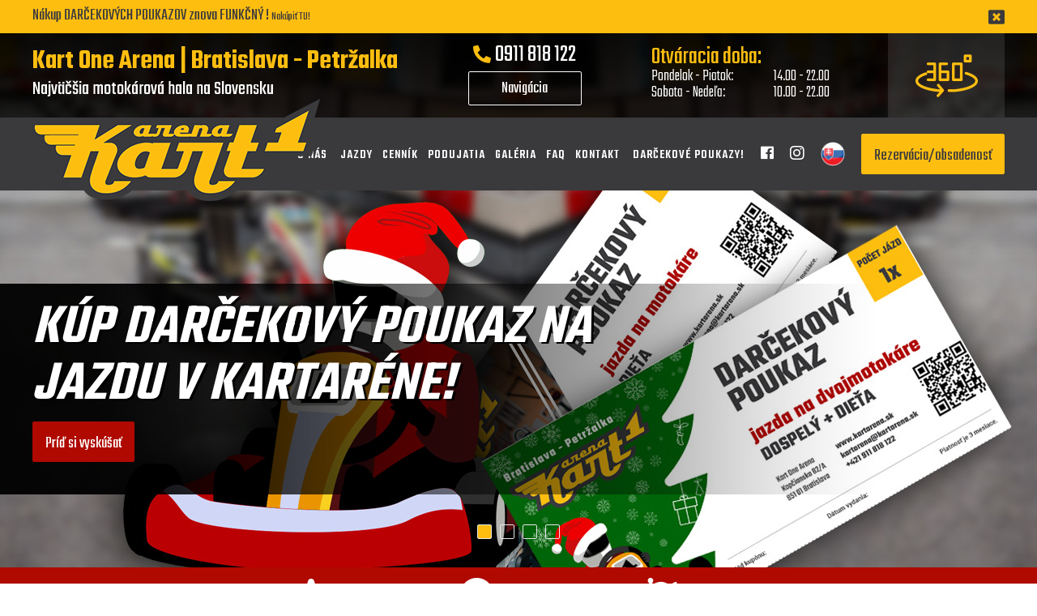

--- FILE ---
content_type: text/html; charset=UTF-8
request_url: https://www.kartonearena.sk/
body_size: 15643
content:
<!DOCTYPE html>
<!--
|
|  ███████╗ █████╗ ██╗   ██╗ ██████╗
|  ╚══███╔╝██╔══██╗╚██╗ ██╔╝██╔═══██╗
|    ███╔╝ ███████║ ╚████╔╝ ██║   ██║
|   ███╔╝  ██╔══██║  ╚██╔╝  ██║   ██║
|  ███████╗██║  ██║   ██║   ╚██████╔╝
|  ╚══════╝╚═╝  ╚═╝   ╚═╝    ╚═════╝
|
|  ███╗   ███╗███████╗██████╗ ██╗ █████╗
|  ████╗ ████║██╔════╝██╔══██╗██║██╔══██╗
|  ██╔████╔██║█████╗  ██║  ██║██║███████║
|  ██║╚██╔╝██║██╔══╝  ██║  ██║██║██╔══██║
|  ██║ ╚═╝ ██║███████╗██████╔╝██║██║  ██║
|  ╚═╝     ╚═╝╚══════╝╚═════╝ ╚═╝╚═╝  ╚═╝
|
|      ██████╗ ██████╗ ███╗   ███╗
|     ██╔════╝██╔═══██╗████╗ ████║
|     ██║     ██║   ██║██╔████╔██║
|     ██║     ██║   ██║██║╚██╔╝██║
|  ██╗╚██████╗╚██████╔╝██║ ╚═╝ ██║
|  ╚═╝ ╚═════╝ ╚═════╝ ╚═╝     ╚═╝
|
|
| Designed & Developed by ZAYOmedia.com s.r.o.
| ---
| http://zayomedia.com
| https://www.facebook.com/zayomedia
| @zayomedia
| ---
-->
<html>
<head>
    
    <title>Kart One Arena | Bratislava - Petržalka</title>

    <meta http-equiv="Content-Type" content="text/html; charset=utf-8">
    <meta http-equiv="X-UA-Compatible" content="IE=edge,chrome=1">
    <meta name="author" content="ZAYOmedia.com s.r.o.">
    <meta name="owner" content="">
    <meta name="copyright" content="Copyright &copy; 2026 ZAYOmedia.com - All Rights Reserved">
    <meta name="rating" content="General">


    <meta name="viewport" content="width=device-width, maximum-scale=1">
    <meta name="theme-color" content="#3a3a3c"><!-- Chrome, Firefox OS and Opera -->
    <meta name="msapplication-navbutton-color" content="#3a3a3c"><!-- Windows Phone -->
    <meta name="apple-mobile-web-app-status-bar-style" content="#3a3a3c"><!-- iOS Safari -->




            <meta name="robots" content="index,follow" />
    
    <link href="/favicon.ico" type="image/x-icon" rel="icon"/><link href="/favicon.ico" type="image/x-icon" rel="shortcut icon"/>
    <meta name="description" content="Najväčšie motokárové indoor centrum v Bratislave a na Slovensku. K dispozícii sú moderné motokáry od výrobcu SODI."/><meta name="keywords" content="Motokáry, ‎Rezervácie, ‎Detský vodičák,‎ Junior Kart Academy"/>
            <script type="text/javascript" src="https://cdn.jsdelivr.net/npm/cookie-bar/cookiebar-latest.min.js?theme=grey&tracking=1&thirdparty=1&showNoConsent=1"></script>
    

	<script src="https://code.jquery.com/jquery-3.1.1.min.js"></script>
	<script type="text/javascript">
		!window.jQuery && document.write(
			'<script src="/js/jquery-3.1.1.min.js"><\/script>')
	</script>

	<script src="https://code.jquery.com/ui/1.12.1/jquery-ui.min.js" integrity="sha256-VazP97ZCwtekAsvgPBSUwPFKdrwD3unUfSGVYrahUqU=" crossorigin="anonymous"></script>
	<script type="text/javascript">
		!window.jQuery.ui && document.write(
			'<script src="/js/jquery-ui-1.12.1.min.js"><\/script>')
	</script>

    <script type="text/javascript" src="https://www.google.com/recaptcha/api.js"></script>


    
	<link rel="stylesheet" type="text/css" href="/font-awesome-5/css/fontawesome-all.min.css"/>
	<link rel="stylesheet" type="text/css" href="/css/reset.css"/>
	<link rel="stylesheet" type="text/css" href="/css/jquery-ui.min.css"/>
	<link rel="stylesheet" type="text/css" href="/css/sliderTouch.css"/>
	<link rel="stylesheet" type="text/css" href="/css/cookies.css"/>
	<link rel="stylesheet" type="text/css" href="/css/aos.css"/>
	<link rel="stylesheet" type="text/css" href="/css/public.css?2"/>
	<link rel="stylesheet" type="text/css" href="/css/slider.css?v=4"/>
	<link rel="stylesheet" type="text/css" href="/css/mobile.css?v=2.80"/>
    
	<script type="text/javascript" src="/js/form.js?v=3"></script>
	<script type="text/javascript" src="/js/common.js?v=3"></script>
	<script type="text/javascript" src="/js/contact_form.js"></script>
	<script type="text/javascript" src="/js/jquery.sliderPro.min.js"></script>
	<script type="text/javascript" src="/js/aos.js"></script>
	<script type="text/javascript" src="/js/classie.js"></script>
	<script type="text/javascript" src="/js/uisearch.js"></script>
	<script type="text/javascript" src="/js/selectFx.js"></script>
	<script type="text/javascript" src="/js/main.js?v=2"></script>

    <!-- Global site tag (gtag.js) - Google Analytics -->
<script async src="https://www.googletagmanager.com/gtag/js?id=UA-65371656-1"></script>
<script>
  window.dataLayer = window.dataLayer || [];
  function gtag(){dataLayer.push(arguments);}
  gtag('js', new Date());
  gtag('config', 'UA-65371656-1');
</script>

<!-- Facebook Pixel Code -->
<script>
  !function(f,b,e,v,n,t,s)
  {if(f.fbq)return;n=f.fbq=function(){n.callMethod?
  n.callMethod.apply(n,arguments):n.queue.push(arguments)};
  if(!f._fbq)f._fbq=n;n.push=n;n.loaded=!0;n.version='2.0';
  n.queue=[];t=b.createElement(e);t.async=!0;
  t.src=v;s=b.getElementsByTagName(e)[0];
  s.parentNode.insertBefore(t,s)}(window, document,'script',
  'https://connect.facebook.net/en_US/fbevents.js');
  fbq('init', '918248255192178');
  fbq('track', 'PageView');
</script>
<noscript><img height="1" width="1" style="display:none"
  src="https://www.facebook.com/tr?id=918248255192178&ev=PageView&noscript=1"
/></noscript>
<!-- End Facebook Pixel Code -->

<meta name="google-site-verification" content="qehk76WtHYth7PKNIQlEVJMlY8jVo7pqT1tIw3aXPgU" />
</head>
<body class="">

    
	<div class="imaginary-box"></div>

    <div class="sidekick">
    <input type="checkbox" id="sidekickToggle" class="sidekickToggle">
		<div class="bar-top-mobile" id="top-header-mobile">
            <a href="/" class="logo">
                <img src="/img/logo.png" alt="Kart One Arena | Bratislava - Petržalka" title="Kart One Arena | Bratislava - Petržalka" />
            </a>
			<label class="sidekick-toggle" for="sidekickToggle">
				<div class="hamburger"><span class="lines"></span></div>
			</label>
		</div>
		<div class="sidekick">
			<nav class="sidekick-panel">
				<div id="top-header" class="bar-top">
											<div class="flashMessage">
								<div class="flashMessageContent">
		<div class="container-main">
			<ul id="flash-messages">
				<li><p>N&aacute;kup DARČEKOV&Yacute;CH POUKAZOV znova FUNKČN&Yacute; ! <a href="https://www.kartonearena.sk/darcekovepoukazy">Nak&uacute;piť TU!</a></p><span class="close"><i class="fa fa-window-close" aria-hidden="true"></i></span></li>			</ul>
		</div>
	</div>
						</div>
										<div class="bar-info">
						<div class="container-main flex-row">
							<div class="flex-row cols">
								<div class="title">
									<div class="tiotle-main">
																					<h1>
																				<span>Kart One Arena | Bratislava - Petržalka</span>
																					</h1>
																		</div>
									<span>Najväčšia motokárová hala na Slovensku</span>
								</div>
								<div class="info-contact">
									<a href="tel:0911 818 122" class="phone"><i class="fas fa-phone"></i>0911 818 122</a>
									<a href="https://maps.google.com?saddr=&daddr=48.110965,17.089742" target="_blank" class="button button140 button-transparent-white">Navigácia</a>
								</div>
								<div class="opening-hours">
									<span>Otváracia doba:</span>
									<div class="hours-row flex-row">
										<span>Pondelok - Piatok:</span><span>14.00 - 22.00</span>
									</div>
									<div class="hours-row flex-row">
										<span>Sobota - Nedeľa:</span><span>10.00 - 22.00</span>
									</div>
								</div>
							</div>
							<a href="/o-nas/virtualna-prehliadka" class="degrees-360 flex-row">
								<img src="/img/360.png" alt="360">
							</a>
						</div>
					</div>
					<div class="bar-menu-all ">
						<div class="container-main">
							<div class="bar-items flex-row">
								<a href="/"  class="logo">
									<img src="/img/logo.png" alt="Kart One Arena | Bratislava - Petržalka" title="Kart One Arena | Bratislava - Petržalka" />
								</a>
								<div class="items flex-row">
									<div class="bar-menu">
										
    <ul id="menu-main" class="menu">

        <li class="" id="menu-item-86"><a href="/o-nas" class="item-text">O nás</a></li><li class="" id="menu-item-31"><a href="/jazdy" class="item-text">Jazdy</a></li><li class="" id="menu-item-59"><a href="/cennik" class="item-text">Cenník</a></li><li class="" id="menu-item-61"><a href="/podujatia" class="item-text">Podujatia</a></li><li class="" id="menu-item-63"><a href="/galeria" class="item-text">Galéria</a></li><li class="" id="menu-item-64"><a href="/faq" class="item-text">Faq</a></li><li class="" id="menu-item-32"><a href="/kontakt" class="item-text">Kontakt</a></li><li class="" id="menu-item-89"><a href="https://www.kartonearena.sk/darcekovepoukazy" class="item-text">Darčekové poukazy!</a></li>
    </ul>
									</div>
									<div class="socials flex-row">
										<a href="https://www.facebook.com/MotokaryKartOneArena" target="_blank">
											<i class="fab fa-facebook-f"></i>
										</a>
										<a href="https://www.instagram.com/kartonearena/" target="_blank">
											<i class="fab fa-instagram"></i>
										</a>
									</div>
									<!--
									<div class="bar bar-social">
										<ul>
											<li>
												<span class="flex-row">
													<svg version="1.1" xmlns="http://www.w3.org/2000/svg" xmlns:xlink="http://www.w3.org/1999/xlink" x="0px" y="0px"
														 viewBox="0 0 341.4 341.4" style="enable-background:new 0 0 341.4 341.4;" xml:space="preserve">
														<path d="M269.1,209.2c-22.7,0-42.8,11.5-54.7,29l-83.6-46.3c4.8-9.2,7.6-19.6,7.6-30.7c0-10.8-2.6-20.9-7.2-29.9l63.5-27.6
														c11.9,17.2,31.8,28.5,54.3,28.5c36.4,0,66.1-29.7,66.1-66.1C315,29.7,285.4,0,248.9,0c-36.4,0-66.1,29.6-66.1,66.1
														c0,7.5,1.3,14.7,3.6,21.4l-65.9,28.7c-12.1-12.9-29.2-21-48.2-21c-36.4,0-66.1,29.7-66.1,66.1s29.6,66.1,66.1,66.1
														c18.8,0,35.8-7.9,47.8-20.6l86.3,47.8c-2.2,6.6-3.4,13.5-3.4,20.8c0,36.4,29.6,66.1,66.1,66.1c36.4,0,66.1-29.7,66.1-66.1
														C335.2,238.8,305.5,209.2,269.1,209.2z"/>
													</svg>
												</span>
												<ul>
													<li class="link">
														<a href="https://www.facebook.com/MotokaryKartOneArena" target="_blank">
															<i class="fab fa-facebook-f"></i>
														</a>
													</li>
													<li class="link">
														<a href="https://twitter.com/MotokaryKartOne" target="_blank">
															<i class="fab fa-twitter"></i>
														</a>
													</li>
													<li class="link">
														<a href="https://www.youtube.com/user/KartOneArena" target="_blank">
															<i class="fab fa-youtube"></i>
														</a>
													</li>
													<li class="link">
														<a href="https://www.instagram.com/kartonearena/" target="_blank">
															<i class="fab fa-instagram"></i>
														</a>
													</li>
												</ul>
											</li>
										</ul>
									</div>
									-->
									<div class="bar bar-language">
										<ul>
											<li>
												<span class="flex-row lang">
													sk												</span>
												<ul>
																											<li class="sublang">
															<a href="/en/">en</a>
														</li>
																									</ul>
											</li>
										</ul>
									</div>

									<a href="/rezervacie" class="button button-large button-yellow">Rezervácia/obsadenosť</a>
								</div>
							</div>
						</div>
					</div>
				</div>
			</nav>
			<div class="sidekick-body">

    
    




    
        <div id="slider-main" class="slider-pro slider-main">
           	<div class="preloader flex-row">
				<div class="loader"></div>
			</div>
            <div class="sp-slides" style="display: none;">
                                    <div class="sp-slide">
						<img class="sp-image" alt="KÚP DARČEKOVÝ POUKAZ NA JAZDU V KARTARÉNE!" title="KÚP DARČEKOVÝ POUKAZ NA JAZDU V KARTARÉNE!" data-small="/img/slider/mobile/53_sk.jpg?v=1764611285" data-src="/img/slider/53_sk.jpg?v=1764611285"/>
						<div class="sp-layer" data-show-transition="left" data-show-delay="1000">
							<div class="content">
								<div class="container-main box">
									<div class="text">
																					<h2>KÚP DARČEKOVÝ POUKAZ NA JAZDU V KARTARÉNE!</h2>
										
																					<a href="https://www.kartonearena.sk/darcekovepoukazy" class="button button-large button-red" target="_blank">Príď si vyskúšať</a>
																			</div>
								</div>
							</div>
						</div>
					</div>
                                    <div class="sp-slide">
						<img class="sp-image" alt="Máme vlastnú akadémiu" title="Máme vlastnú akadémiu" data-small="/img/slider/mobile/43_sk.jpg?v=1703627740" data-src="/img/slider/43_sk.jpg?v=1703627740"/>
						<div class="sp-layer" data-show-transition="left" data-show-delay="1000">
							<div class="content">
								<div class="container-main box">
									<div class="text">
																					<h2>Máme vlastnú akadémiu</h2>
										
																					<a href="/cennik/kids-kart-academy" class="button button-large button-red">Príď si vyskúšať</a>
																			</div>
								</div>
							</div>
						</div>
					</div>
                                    <div class="sp-slide">
						<img class="sp-image" alt="Získaj svoj prvý Detský Vodičák" title="Získaj svoj prvý Detský Vodičák" data-small="/img/slider/mobile/55_sk.jpg?v=1703790477" data-src="/img/slider/55_sk.jpg?v=1703790477"/>
						<div class="sp-layer" data-show-transition="left" data-show-delay="1000">
							<div class="content">
								<div class="container-main box">
									<div class="text">
																					<h2>Získaj svoj prvý Detský Vodičák</h2>
										
																					<a href="https://www.kartonearena.sk/cennik/detsky-vodicak" class="button button-large button-red" target="_blank">Príď si vyskúšať</a>
																			</div>
								</div>
							</div>
						</div>
					</div>
                                    <div class="sp-slide">
						<img class="sp-image" alt="Sprint Mondays - "AMATÉRSKE PRETEKY" " title="Sprint Mondays - "AMATÉRSKE PRETEKY" " data-small="/img/slider/mobile/56_sk.jpg?v=1703791474" data-src="/img/slider/56_sk.jpg?v=1703791474"/>
						<div class="sp-layer" data-show-transition="left" data-show-delay="1000">
							<div class="content">
								<div class="container-main box">
									<div class="text">
																					<h2>Sprint Mondays - "AMATÉRSKE PRETEKY" </h2>
										
																					<a href="https://www.kartonearena.sk/podujatia/aktualne-podujatia/sprint-mondays-2024" class="button button-large button-red" target="_blank">Príď si vyskúšať</a>
																			</div>
								</div>
							</div>
						</div>
					</div>
                            </div>
        </div>

        <script type="text/javascript">
           $(window).on("load", function() {

				$('#slider-main .sp-slides').show();
				$(".preloader").addClass('hidden');

                $('#slider-main').sliderPro({
                    width: '100%',
					height: 700,
                    slideDistance: 0,
                    fade: true,
                    imageScaleMode: 'cover',
                    responsive: false,
                    fade: true,
                    arrows: false,
					fadeArrows: false,
                    buttons: true,
                    fullScreen: false,
                    shuffle: false,
                    thumbnailArrows: false,
                    autoplay: true,
			//		smallSize: 500,
                    slideAnimationDuration: 500,
                    autoplayDelay: 4500,
					breakpoints: {
					992: {
						height: 400,
					},
					600: {
						height: 400,
					}
				}
                });
            });
        </script>
    
  	<div class="bar-alert">
		<div class="container-main flex-row">
			<a href="/pravidla" class="box flex-row">
				<div class="box-inner flex-row">
					<img src="/img/icon-rules.png" alt="pravidlá">
				<span>pravidlá</span>
				</div>
			</a>
			<a href="/bezpecnost" class="box flex-row">
				<div class="box-inner flex-row">
					<img src="/img/icon-security.png" alt="bezpečnosť">
				<span>bezpečnosť</span>
				</div>
			</a>
			<a href="/vlajky" class="box flex-row">
				<div class="box-inner flex-row">
					<img src="/img/icon-flags.png" alt="vlajky">
				<span>vlajky</span>
				</div>
			</a>
		</div>
  	</div>

	<div class="drivers">
		<div class="container-main">
			<div class="flex-row boxes">
				<a href="/jazdy/klasicke-jazdy" class="box">
					<h2><span>klasické</span>jazdy</h2>
					<span class="button button100 button-transparent-white">viac</span>
				</a>
				<a href="/jazdy/detske-jazdy" class="box">
					<h2><span>detské</span>jazdy</h2>
					<span class="button button100 button-transparent-white">viac</span>
				</a>
				<a href="/jazdy/firemne-akcie" class="box">
					<h2><span>firemné</span>akcie</h2>
					<span class="button button100 button-transparent-white">viac</span>
				</a>
				<a href="/jazdy/kart-one-akademia" class="box">
					<h2><span>Kart one</span>akadémia</h2>
					<span class="button button100 button-transparent-white">viac</span>
				</a>
			</div>
		</div>
	</div>

	<div class="go-karts">
		<div class="finish-line"></div>
		<div id="slider-go-karts" class="slider-pro slider-go-karts">
            <div class="sp-slides">
            						<div class="sp-slide">
						<div class="sp-layer" data-show-transition="left" data-show-delay="1000">
							<div class="container-main">
								<div class="flex-row box">
									<div class="slider-img">
																					<img loading="lazy" src="/img/article_head_img/132.png?v=1544714765" alt="2 DRIVE KART" title="2 DRIVE KART" />
																			</div>
									<div class="slider-text">
										<h2>2 DRIVE KART</h2>
										<table>
<tbody>
<tr>
<td>Kateg&oacute;ria</td>
<td>verejnosť</td>
</tr>
<tr>
<td>V&yacute;kon</td>
<td>9 HP</td>
</tr>
<tr>
<td>Obsah</td>
<td>270 ccm</td>
</tr>
<tr>
<td>Max. r&yacute;chlosť</td>
<td>60km/h</td>
</tr>
</tbody>
</table>
<p>(dvoj motok&aacute;ra), je vybaven&eacute; 4-bodov&yacute;m bezpečnostn&yacute;m p&aacute;som pre bezpečn&eacute; upevnenie det&iacute; a dospel&yacute;ch. Daľ&scaron;&iacute;m bezpečnostn&yacute;m prvkom je ochrana ramena. Odkl&aacute;opateľn&eacute;&nbsp;volanty a nastaviteľn&eacute; ped&aacute;le /plyn a brzda / zabezpečia pohodln&eacute; nastupovania aj pre dospel&yacute;ch a imobiln&yacute;ch.&nbsp;Motok&aacute;ra m&aacute; osaden&yacute; motor&nbsp;HONDA o v&yacute;kone 9&nbsp;HP a obsahu 270ccm.</p>									</div>
								</div>
							</div>
						</div>
					</div>
           							<div class="sp-slide">
						<div class="sp-layer" data-show-transition="left" data-show-delay="1000">
							<div class="container-main">
								<div class="flex-row box">
									<div class="slider-img">
																					<img loading="lazy" src="/img/article_head_img/131.png?v=1546199930" alt="Sodi LR5" title="Sodi LR5" />
																			</div>
									<div class="slider-text">
										<h2>Sodi LR5</h2>
										<table>
<tbody>
<tr>
<td>Kateg&oacute;ria</td>
<td>deti/verejnosť</td>
</tr>
<tr>
<td>V&yacute;kon</td>
<td>6 HP</td>
</tr>
<tr>
<td>Obsah</td>
<td>200 ccm</td>
</tr>
<tr>
<td>Max. r&yacute;chlosť</td>
<td>40km/h</td>
</tr>
</tbody>
</table>
<p>Novinka v oblasti detsk&yacute;ch motok&aacute;r. S&uacute; to pretek&aacute;rske detsk&eacute; motok&aacute;ry postaven&eacute; na profesion&aacute;lnom r&aacute;me. Motok&aacute;ry s&uacute; vybaven&eacute; bezpečnostn&yacute;m p&aacute;som, opierkou hlavy, posuvn&yacute;m sedadlom, nastaviteľn&yacute;mi ped&aacute;lmi (červen&aacute; - brzda a zelen&aacute; - plyn) a v&yacute;&scaron;kovo nastaviteľn&yacute;m volantom. Motok&aacute;ry s&uacute; osaden&eacute; motormi HONDA o v&yacute;kone 6 HP a obsahu 200 ccm.</p>									</div>
								</div>
							</div>
						</div>
					</div>
           							<div class="sp-slide">
						<div class="sp-layer" data-show-transition="left" data-show-delay="1000">
							<div class="container-main">
								<div class="flex-row box">
									<div class="slider-img">
																					<img loading="lazy" src="/img/article_head_img/81.png?v=1546200025" alt="Sodi RX8" title="Sodi RX8" />
																			</div>
									<div class="slider-text">
										<h2>Sodi RX8</h2>
										<table>
<tbody>
<tr>
<td>Kateg&oacute;ria:</td>
<td>dospel&iacute;/verejnosť</td>
</tr>
<tr>
<td>V&yacute;kon:</td>
<td>9 HP</td>
</tr>
<tr>
<td>Obsah:</td>
<td>270 ccm</td>
</tr>
<tr>
<td>Max. r&yacute;chlosť:</td>
<td>60km/h</td>
</tr>
</tbody>
</table>
<p>S kon&scaron;trukciou r&aacute;mu vych&aacute;dzaj&uacute;ce z profesion&aacute;lnych motok&aacute;r a osaden&yacute;mi motormi HONDA o v&yacute;kone 9HP a obsahu 270 ccm. Tieto motok&aacute;ry s&uacute; určen&eacute; pre verejnosť. Motok&aacute;ry maj&uacute; zabudovan&eacute; aj boxy na dovažovanie.</p>									</div>
								</div>
							</div>
						</div>
					</div>
           							<div class="sp-slide">
						<div class="sp-layer" data-show-transition="left" data-show-delay="1000">
							<div class="container-main">
								<div class="flex-row box">
									<div class="slider-img">
																					<img loading="lazy" src="/img/article_head_img/79.png?v=1546200013" alt="Sodi RT8" title="Sodi RT8" />
																			</div>
									<div class="slider-text">
										<h2>Sodi RT8</h2>
										<table style="border-collapse: collapse; width: 34.9141%; height: 91px;" border="1">
<tbody>
<tr>
<td style="width: 50%;">Kateg&oacute;ria</td>
<td style="width: 50%;">dospel&iacute;/verejnosť</td>
</tr>
<tr>
<td style="width: 50%;">V&yacute;kon</td>
<td style="width: 50%;">9 HP</td>
</tr>
<tr>
<td style="width: 50%;">Obsah</td>
<td style="width: 50%;">270 ccm</td>
</tr>
<tr>
<td style="width: 50%;">Max. r&yacute;chlosť</td>
<td style="width: 50%;">60km/h</td>
</tr>
</tbody>
</table>
<p>Novinka v oblasti indoor kartingu. S&uacute; to pretek&aacute;rske motok&aacute;ry postaven&eacute; na profesion&aacute;lnom r&aacute;me s pretek&aacute;rskou osou a s možnosťou dovažovania jednotliv&yacute;ch jazdcov až o 37,5 kg. S&uacute; osaden&eacute; motormi HONDA o v&yacute;kone 9HP a obsahu 270 ccm. Tieto motok&aacute;ry s&uacute;&nbsp;využ&iacute;van&eacute; na pretekoch</p>									</div>
								</div>
							</div>
						</div>
					</div>
           							<div class="sp-slide">
						<div class="sp-layer" data-show-transition="left" data-show-delay="1000">
							<div class="container-main">
								<div class="flex-row box">
									<div class="slider-img">
																					<img loading="lazy" src="/img/article_head_img/80.png?v=1546199996" alt="Soni Fun Kid" title="Soni Fun Kid" />
																			</div>
									<div class="slider-text">
										<h2>Soni Fun Kid</h2>
										<table style="height: 84px;" width="207">
<tbody>
<tr>
<td style="width: 92.40625px;">Kateg&oacute;ria</td>
<td style="width: 98.59375px;">deti/verejnosť</td>
</tr>
<tr>
<td style="width: 92.40625px;">V&yacute;kon</td>
<td style="width: 98.59375px;">6 HP</td>
</tr>
<tr>
<td style="width: 92.40625px;">Obsah</td>
<td style="width: 98.59375px;">200 ccm</td>
</tr>
<tr>
<td style="width: 92.40625px;">Max. r&yacute;chlosť</td>
<td style="width: 98.59375px;">40km/h</td>
</tr>
</tbody>
</table>
<p>Detsk&eacute; motok&aacute;ry, ktor&eacute; s&uacute; vybaven&eacute; bezpečnostn&yacute;m p&aacute;som, opierkou hlavy, posuvn&yacute;m sedadlom, nastaviteľn&yacute;mi ped&aacute;lmi (červen&aacute; - brzda a zelen&aacute; - plyn) a v&yacute;&scaron;kovo nastaviteľn&yacute;m volantom. Motok&aacute;ry s&uacute; osaden&eacute; motormi HONDA o v&yacute;kone 6 HP a obsahu 200ccm.</p>									</div>
								</div>
							</div>
						</div>
					</div>
           		            </div>
        </div>

        <script type="text/javascript">
            $(document).ready(function(){

                $('#slider-go-karts').sliderPro({
                    width: '100%',
					autoHeight: true,
                    slideDistance: 0,
                    fade: true,
                    imageScaleMode: 'cover',
                    responsive: false,
                    fade: true,
                    arrows: true,
					fadeArrows: false,
                    buttons: false,
                    fullScreen: false,
                    shuffle: false,
                    thumbnailArrows: false,
                    autoplay: false,
			//		smallSize: 500,
                    slideAnimationDuration: 1000,
                    autoplayDelay: 5000
                });
            });
        </script>
        <div class="finish-line"></div>
	</div>


  <div id="facebook" class="facebookTimeline section ovHidden">
    <div class="container-main">
      	<h2 data-aos="fade-down" class="title"><i class="fa fa-facebook-official" aria-hidden="true"></i> Novinky</h2>
      <div data-aos="fade-right" class="content">
        
    
<link rel="stylesheet" type="text/css" href="https://maxcdn.bootstrapcdn.com/font-awesome/4.7.0/css/font-awesome.min.css">
<link rel="stylesheet" type="text/css" href="fbfeed/core/css/cff.css?ver3.7">


    <div class="cff-wrapper"><div id="cff" data-char="99999" class="cff cff-timeline-feed cff-all-reviews cff-nojs  cff-lb"  data-fb-text="View on Facebook" data-offset="" data-own-token="true" data-grid-pag="offset" data-lb-comments="true" data-pag-num="2" data-cff-shortcode="{&quot;layout&quot;: &quot;full&quot;, &quot;limit&quot;: &quot;4&quot;, &quot;number&quot;: &quot;2&quot;, &quot;ajax&quot;: &quot;&quot;, &quot;enablenarrow&quot;: &quot;1&quot;, &quot;showsharelink&quot;: &quot;1&quot;, &quot;disablelinkbox&quot;: &quot;&quot;, &quot;loadmore&quot;: &quot;&quot;, &quot;poststyle&quot;: &quot;boxed&quot;}"><div class="cff-posts-wrap"><div class="cff-item cff-video-post cff-status-post cff-box author-motok-ry-kart-one cff-127433230666784 cff-new" id="cff_127433230666784_1497470328472177" data-page-id="127433230666784" data-cff-timestamp="1768504343" data-object-id="1690948821883495" data-cff-from="127433230666784" style="z-index: 11;"><div class="cff-author"><div class="cff-author-text"><p class="cff-page-name cff-author-date" ><a href="https://facebook.com/127433230666784" target="_blank" rel="nofollow" >Motok&aacute;ry Kart One</a><span class="cff-story"> Motokáry Kart One je v meste: Bratislava, Slovakia.</span></p><p class="cff-date" > 2 weeks ago </p></div><div class="cff-author-img"><a href="https://facebook.com/127433230666784" target="_blank" rel="nofollow" ><img src="https://graph.facebook.com/127433230666784/picture?type=square" title="Motok&aacute;ry Kart One" alt="Motok&aacute;ry Kart One" width=40 height=40 onerror="this.style.display='none'"></a></div></div><p class="cff-post-text" ><span class="cff-text" data-color="">„Každý veľký pretekár niekde začínal.<br />Ak má tvoje dieťa chuť jazdiť, učiť sa a rásť,<br />my mu radi ukážeme cestu.<br />Toto je len začiatok.“ 🤍🏁<br /><br />Napíš nám na kartarena@kartarena.sk a povieme vám podrobné informácie 😊 <br /><br /><a href="https://facebook.com/141120319390733"  rel="nofollow">#motokary</a> <a href="https://facebook.com/778653592262718"  rel="nofollow">#motokarovadraha</a> <a href="https://facebook.com/224047154407854"  rel="nofollow">#akademia</a> <a href="https://facebook.com/2323772581016491"  rel="nofollow">#motokarovaskola</a> </span><span class="cff-expand">... <a href="#" ><span class="cff-more">See more</span><span class="cff-less">See less</span></a></span></p><div class="cff-html5-video" data-cff-page-name="Motok&aacute;ry Kart One" data-cff-post-time="2 weeks ago" data-cff-video-link="https://www.facebook.com/reel/1690948821883495/" data-cff-video-player="facebook" data-cff-live="false"><a href="https://facebook.com/127433230666784_1497470328472177" class="cff-html5-play"><span class="fa fa-play cff-playbtn" aria-hidden="true"></span><span class="cff-screenreader">Play</span></a><img class="cff-poster" src="https://scontent-dus1-1.xx.fbcdn.net/v/t51.71878-10/617694867_1250307786942561_6067712529488552076_n.jpg?_nc_cat=102&ccb=1-7&_nc_sid=5fad0e&_nc_ohc=I8-Ayeedf0EQ7kNvwHPTxdu&_nc_oc=AdlPt7XM77GPbtUH7bWao7F3Yq2wozyCDNvoDh-dipGTNmGoknYQ4JYqbFmhdxdVlnk&_nc_zt=23&_nc_ht=scontent-dus1-1.xx&edm=AKIiGfEEAAAA&_nc_gid=6IJZXLj5VuQMXGTWPOy8uA&_nc_tpa=Q5bMBQEaJORJY3EZpQV3mKBnXCkY3UzXFRiMMzYMVTF4JN05-9pBzumNaXvnc9gvam1mZmbmPg4f8FcbiQ&oh=00_AfocIUXs7JWmyy41kJtBNJlI7b-BDsP_rDmAvpSkNHfllQ&oe=69814C18" data-cff-full-img="https://scontent-dus1-1.xx.fbcdn.net/v/t51.71878-10/617694867_1250307786942561_6067712529488552076_n.jpg?_nc_cat=102&ccb=1-7&_nc_sid=5fad0e&_nc_ohc=I8-Ayeedf0EQ7kNvwHPTxdu&_nc_oc=AdlPt7XM77GPbtUH7bWao7F3Yq2wozyCDNvoDh-dipGTNmGoknYQ4JYqbFmhdxdVlnk&_nc_zt=23&_nc_ht=scontent-dus1-1.xx&edm=AKIiGfEEAAAA&_nc_gid=6IJZXLj5VuQMXGTWPOy8uA&_nc_tpa=Q5bMBQEaJORJY3EZpQV3mKBnXCkY3UzXFRiMMzYMVTF4JN05-9pBzumNaXvnc9gvam1mZmbmPg4f8FcbiQ&oh=00_AfocIUXs7JWmyy41kJtBNJlI7b-BDsP_rDmAvpSkNHfllQ&oe=69814C18" alt="" data-querystring="_nc_cat=102&ccb=1-7&_nc_sid=5fad0e&_nc_ohc=I8-Ayeedf0EQ7kNvwHPTxdu&_nc_oc=AdlPt7XM77GPbtUH7bWao7F3Yq2wozyCDNvoDh-dipGTNmGoknYQ4JYqbFmhdxdVlnk&_nc_zt=23&_nc_ht=scontent-dus1-1.xx&edm=AKIiGfEEAAAA&_nc_gid=6IJZXLj5VuQMXGTWPOy8uA&_nc_tpa=Q5bMBQEaJORJY3EZpQV3mKBnXCkY3UzXFRiMMzYMVTF4JN05-9pBzumNaXvnc9gvam1mZmbmPg4f8FcbiQ&oh=00_AfocIUXs7JWmyy41kJtBNJlI7b-BDsP_rDmAvpSkNHfllQ&oe=69814C18" data-cff-video="https://scontent-dus1-1.xx.fbcdn.net/o1/v/t2/f2/m69/AQOpVukHbCBmuFD5gwj-fxBalv7MvLnOOEiuqlqrqtqDKkGb9bjUGc7zU1_Ds5UKRWTHlaV6J9EdMDtfm0GHBTgk.mp4?strext=1&_nc_cat=104&_nc_sid=5e9851&_nc_ht=scontent-dus1-1.xx.fbcdn.net&_nc_ohc=6XFBwQCel8wQ7kNvwFSpJRL&efg=[base64]&ccb=17-1&vs=e676036da0beec44&_nc_vs=[base64]&_nc_gid=6IJZXLj5VuQMXGTWPOy8uA&edm=AKIiGfEEAAAA&_nc_zt=28&_nc_tpa=Q5bMBQEiyEY5UXLlPemPWE-haOFQjgJmoH5qS4-6xanwzkQgwOaQW0fh4A2Mpt2L9KgHfTltcZn8ZHf8Ug&oh=00_AfrlF9c57dYJoATRBB-b87Pg9LY5HNspKkNHAifjky8ZEQ&oe=69814AF6&bitrate=0&tag=dash_baseline_1_v1" style="float: left;" data-ratio="1200" /></div><div class="cff-meta-wrap"><div class="cff-post-links"><a class="cff-viewpost-facebook" href="https://www.facebook.com/1690948821883495" title="View on Facebook" target="_blank" rel="nofollow" >View on Facebook</a><div class="cff-share-container"><span class="cff-dot" >&middot;</span><a class="cff-share-link" href="javascript:void(0);" title="Share" >Share</a><p class='cff-share-tooltip'><a href='https://www.facebook.com/sharer/sharer.php?u=https%3A%2F%2Fwww.facebook.com%2F127433230666784%2Fposts%2F1497470328472177' target='_blank' class='cff-facebook-icon'><span class='fa fab fa-facebook-square' aria-hidden='true'></span><span class='cff-screenreader'>Share on Facebook</span></a><a href='https://twitter.com/intent/tweet?text=https%3A%2F%2Fwww.facebook.com%2F127433230666784%2Fposts%2F1497470328472177' target='_blank' class='cff-twitter-icon'><span class='fa fab fa-twitter' aria-hidden='true'></span><span class='cff-screenreader'>Share on Twitter</span></a><a href='https://plus.google.com/share?url=https%3A%2F%2Fwww.facebook.com%2F127433230666784%2Fposts%2F1497470328472177' target='_blank' class='cff-google-icon'><span class='fa fab fa-google-plus' aria-hidden='true'></span><span class='cff-screenreader'>Share on Google Plus</span></a><a href='https://www.linkedin.com/shareArticle?mini=true&amp;url=https%3A%2F%2Fwww.facebook.com%2F127433230666784%2Fposts%2F1497470328472177&amp;title=%E2%80%9EKa%C5%BEd%C3%BD%20ve%C4%BEk%C3%BD%20pretek%C3%A1r%20niekde%20za%C4%8D%C3%ADnal.Ak%20m%C3%A1%20tvoje%20die%C5%A5a%20chu%C5%A5%20jazdi%C5%A5%2C%20u%C4%8Di%C5%A5%20sa%20a%20r%C3%A1s%C5%A5%2Cmy%20mu%20radi%20uk%C3%A1%C5%BEeme%20cestu.Toto%20je%20len%20za%C4%8Diatok.%E2%80%9C%20%F0%9F%A4%8D%F0%9F%8F%81Nap%C3%AD%C5%A1%20n%C3%A1m%20na%20kartarena%40kartarena.sk%20a%20povieme%20v%C3%A1m%20podrobn%C3%A9%20inform%C3%A1cie%20%F0%9F%98%8A%20%23motokary%20%23motokarovadraha%20%23akademia%20%23motokarovaskola%20...%20See%20moreSee%20less' target='_blank' class='cff-linkedin-icon'><span class='fa fab fa-linkedin' aria-hidden='true'></span><span class='cff-screenreader'>Share on Linked In</span></a><a href='mailto:?subject=Facebook&amp;body=https%3A%2F%2Fwww.facebook.com%2F127433230666784%2Fposts%2F1497470328472177%20-%20%E2%80%9EKa%C5%BEd%C3%BD%20ve%C4%BEk%C3%BD%20pretek%C3%A1r%20niekde%20za%C4%8D%C3%ADnal.Ak%20m%C3%A1%20tvoje%20die%C5%A5a%20chu%C5%A5%20jazdi%C5%A5%2C%20u%C4%8Di%C5%A5%20sa%20a%20r%C3%A1s%C5%A5%2Cmy%20mu%20radi%20uk%C3%A1%C5%BEeme%20cestu.Toto%20je%20len%20za%C4%8Diatok.%E2%80%9C%20%F0%9F%A4%8D%F0%9F%8F%81Nap%C3%AD%C5%A1%20n%C3%A1m%20na%20kartarena%40kartarena.sk%20a%20povieme%20v%C3%A1m%20podrobn%C3%A9%20inform%C3%A1cie%20%F0%9F%98%8A%20%23motokary%20%23motokarovadraha%20%23akademia%20%23motokarovaskola%20...%20See%20moreSee%20less' target='_blank' class='cff-email-icon'><span class='fa fa-envelope' aria-hidden='true'></span><span class='cff-screenreader'>Share by Email</span></a><span class='fa fa-play fa-rotate-90' aria-hidden='true'></span></p></div></div><div class="cff-view-comments-wrap"><a href="javaScript:void(0);" class="cff-view-comments"  id="127433230666784_1497470328472177"><ul class="cff-meta cff-light"><li class="cff-likes"><span class="cff-icon cff-like"><span class="cff-screenreader">Likes:</span><svg role="img" aria-hidden="true" xmlns="http://www.w3.org/2000/svg" viewBox="0 0 512 512"><path d="M496.656 285.683C506.583 272.809 512 256 512 235.468c-.001-37.674-32.073-72.571-72.727-72.571h-70.15c8.72-17.368 20.695-38.911 20.695-69.817C389.819 34.672 366.518 0 306.91 0c-29.995 0-41.126 37.918-46.829 67.228-3.407 17.511-6.626 34.052-16.525 43.951C219.986 134.75 184 192 162.382 203.625c-2.189.922-4.986 1.648-8.032 2.223C148.577 197.484 138.931 192 128 192H32c-17.673 0-32 14.327-32 32v256c0 17.673 14.327 32 32 32h96c17.673 0 32-14.327 32-32v-8.74c32.495 0 100.687 40.747 177.455 40.726 5.505.003 37.65.03 41.013 0 59.282.014 92.255-35.887 90.335-89.793 15.127-17.727 22.539-43.337 18.225-67.105 12.456-19.526 15.126-47.07 9.628-69.405zM32 480V224h96v256H32zm424.017-203.648C472 288 472 336 450.41 347.017c13.522 22.76 1.352 53.216-15.015 61.996 8.293 52.54-18.961 70.606-57.212 70.974-3.312.03-37.247 0-40.727 0-72.929 0-134.742-40.727-177.455-40.727V235.625c37.708 0 72.305-67.939 106.183-101.818 30.545-30.545 20.363-81.454 40.727-101.817 50.909 0 50.909 35.517 50.909 61.091 0 42.189-30.545 61.09-30.545 101.817h111.999c22.73 0 40.627 20.364 40.727 40.727.099 20.363-8.001 36.375-23.984 40.727zM104 432c0 13.255-10.745 24-24 24s-24-10.745-24-24 10.745-24 24-24 24 10.745 24 24z"></path></svg><svg class="cff-svg-bg" role="img" aria-hidden="true" xmlns="http://www.w3.org/2000/svg" viewBox="0 0 512 512"><defs><linearGradient id="likeGrad"><stop offset="25%" stop-color="rgba(0,0,0,0.05)" /><stop offset="26%" stop-color="rgba(255,255,255,0.7)" /></linearGradient><linearGradient id="likeGradHover"><stop offset="25%" stop-color="#a3caff" /><stop offset="26%" stop-color="#fff" /></linearGradient><linearGradient id="likeGradDark"><stop offset="25%" stop-color="rgba(255,255,255,0.5)" /><stop offset="26%" stop-color="rgba(255,255,255,0.7)" /></linearGradient></defs><path d="M104 224H24c-13.255 0-24 10.745-24 24v240c0 13.255 10.745 24 24 24h80c13.255 0 24-10.745 24-24V248c0-13.255-10.745-24-24-24zM64 472c-13.255 0-24-10.745-24-24s10.745-24 24-24 24 10.745 24 24-10.745 24-24 24zM384 81.452c0 42.416-25.97 66.208-33.277 94.548h101.723c33.397 0 59.397 27.746 59.553 58.098.084 17.938-7.546 37.249-19.439 49.197l-.11.11c9.836 23.337 8.237 56.037-9.308 79.469 8.681 25.895-.069 57.704-16.382 74.757 4.298 17.598 2.244 32.575-6.148 44.632C440.202 511.587 389.616 512 346.839 512l-2.845-.001c-48.287-.017-87.806-17.598-119.56-31.725-15.957-7.099-36.821-15.887-52.651-16.178-6.54-.12-11.783-5.457-11.783-11.998v-213.77c0-3.2 1.282-6.271 3.558-8.521 39.614-39.144 56.648-80.587 89.117-113.111 14.804-14.832 20.188-37.236 25.393-58.902C282.515 39.293 291.817 0 312 0c24 0 72 8 72 81.452z"></path></svg></span> <span class="cff-count">2</span></li><li class="cff-shares"><span class="cff-icon cff-share"><span class="cff-screenreader">Shares:</span><svg role="img" aria-hidden="true" xmlns="http://www.w3.org/2000/svg" viewBox="0 0 576 512"><path d="M564.907 196.35L388.91 12.366C364.216-13.45 320 3.746 320 40.016v88.154C154.548 130.155 0 160.103 0 331.19c0 94.98 55.84 150.231 89.13 174.571 24.233 17.722 58.021-4.992 49.68-34.51C100.937 336.887 165.575 321.972 320 320.16V408c0 36.239 44.19 53.494 68.91 27.65l175.998-184c14.79-15.47 14.79-39.83-.001-55.3zm-23.127 33.18l-176 184c-4.933 5.16-13.78 1.73-13.78-5.53V288c-171.396 0-295.313 9.707-243.98 191.7C72 453.36 32 405.59 32 331.19 32 171.18 194.886 160 352 160V40c0-7.262 8.851-10.69 13.78-5.53l176 184a7.978 7.978 0 0 1 0 11.06z"></path></svg><svg class="cff-svg-bg" role="img" aria-hidden="true" xmlns="http://www.w3.org/2000/svg" viewBox="0 0 512 512"><path d="M503.691 189.836L327.687 37.851C312.281 24.546 288 35.347 288 56.015v80.053C127.371 137.907 0 170.1 0 322.326c0 61.441 39.581 122.309 83.333 154.132 13.653 9.931 33.111-2.533 28.077-18.631C66.066 312.814 132.917 274.316 288 272.085V360c0 20.7 24.3 31.453 39.687 18.164l176.004-152c11.071-9.562 11.086-26.753 0-36.328z"></path></svg></span> <span class="cff-count">0</span></li><li class="cff-comments"><span class="cff-icon cff-comment"><span class="cff-screenreader">Comments:</span><svg role="img" aria-hidden="true" xmlns="http://www.w3.org/2000/svg" viewBox="0 0 512 512"><path d="M448 0H64C28.7 0 0 28.7 0 64v288c0 35.3 28.7 64 64 64h96v84c0 7.1 5.8 12 12 12 2.4 0 4.9-.7 7.1-2.4L304 416h144c35.3 0 64-28.7 64-64V64c0-35.3-28.7-64-64-64zm32 352c0 17.6-14.4 32-32 32H293.3l-8.5 6.4L192 460v-76H64c-17.6 0-32-14.4-32-32V64c0-17.6 14.4-32 32-32h384c17.6 0 32 14.4 32 32v288z"></path></svg><svg class="cff-svg-bg" role="img" aria-hidden="true" xmlns="http://www.w3.org/2000/svg" viewBox="0 0 512 512"><path d="M448 0H64C28.7 0 0 28.7 0 64v288c0 35.3 28.7 64 64 64h96v84c0 9.8 11.2 15.5 19.1 9.7L304 416h144c35.3 0 64-28.7 64-64V64c0-35.3-28.7-64-64-64z"></path></svg></span> <span class="cff-count">0</span></li></ul></a></div></div><div class="cff-comments-box cff-light cff-no-comments" data-cff-like-text="like this" data-cff-likes-text="likes this"  data-cff-reacted-text="reacted to this" data-cff-and-text="and" data-cff-other-text="other" data-cff-others-text="others" data-cff-reply-text="reply" data-cff-replies-text="replies" data-num="4" data-cff-meta-link-color="#" data-cff-hide-avatars="" data-cff-expand-comments="" data-cff-post-tags="1"><p class="cff-comment-likes cff-likes" ></p><p class="cff-comments cff-comment-on-facebook" ><a href="https://www.facebook.com/1690948821883495" target="_blank" rel="nofollow" style="color:#"><span class="cff-icon"><svg role="img" aria-hidden="true" xmlns="http://www.w3.org/2000/svg" viewBox="0 0 512 512"><path d="M448 0H64C28.7 0 0 28.7 0 64v288c0 35.3 28.7 64 64 64h96v84c0 7.1 5.8 12 12 12 2.4 0 4.9-.7 7.1-2.4L304 416h144c35.3 0 64-28.7 64-64V64c0-35.3-28.7-64-64-64zm32 352c0 17.6-14.4 32-32 32H293.3l-8.5 6.4L192 460v-76H64c-17.6 0-32-14.4-32-32V64c0-17.6 14.4-32 32-32h384c17.6 0 32 14.4 32 32v288z"></path></svg><svg class="cff-svg-bg" role="img" aria-hidden="true" xmlns="http://www.w3.org/2000/svg" viewBox="0 0 512 512"><path d="M448 0H64C28.7 0 0 28.7 0 64v288c0 35.3 28.7 64 64 64h96v84c0 9.8 11.2 15.5 19.1 9.7L304 416h144c35.3 0 64-28.7 64-64V64c0-35.3-28.7-64-64-64z"></path></svg></span>Comment on Facebook</a></p><div class="cff-comments-wrap" ></div></div></div><div class="cff-item cff-video-post cff-status-post cff-box author-motok-ry-kart-one cff-127433230666784 cff-new" id="cff_127433230666784_1486370692915474" data-page-id="127433230666784" data-cff-timestamp="1767264564" data-object-id="864452786176166" data-cff-from="127433230666784" style="z-index: 10;"><div class="cff-author"><div class="cff-author-text"><p class="cff-page-name cff-author-date" ><a href="https://facebook.com/127433230666784" target="_blank" rel="nofollow" >Motok&aacute;ry Kart One</a><span class="cff-story"> Motokáry Kart One je v meste: Bratislava, Slovakia.</span></p><p class="cff-date" > 4 weeks ago </p></div><div class="cff-author-img"><a href="https://facebook.com/127433230666784" target="_blank" rel="nofollow" ><img src="https://graph.facebook.com/127433230666784/picture?type=square" title="Motok&aacute;ry Kart One" alt="Motok&aacute;ry Kart One" width=40 height=40 onerror="this.style.display='none'"></a></div></div><p class="cff-post-text" ><span class="cff-text" data-color="">Šťastný nový rok, milí naši zákazníci! ✨<br />Ďakujeme za ďalší rok plný jazdenia, emócií a spoločných zážitkov. 🤍<br /><br />Vážime si vašu dôveru a podporu<br />a tešíme sa na všetko, čo nás čaká v novom roku.<br />Ďakujeme, že jazdíte s nami! 🏎️🤍<br /><br /><a href="https://facebook.com/141120319390733"  rel="nofollow">#motokary</a> <a href="https://facebook.com/778653592262718"  rel="nofollow">#motokarovadraha</a> <a href="https://facebook.com/601477923208906"  rel="nofollow">#kartonearena</a> <a href="https://facebook.com/551396041611749"  rel="nofollow">#stastnynovyrok</a> </span><span class="cff-expand">... <a href="#" ><span class="cff-more">See more</span><span class="cff-less">See less</span></a></span></p><div class="cff-html5-video" data-cff-page-name="Motok&aacute;ry Kart One" data-cff-post-time="4 weeks ago" data-cff-video-link="https://www.facebook.com/reel/864452786176166/" data-cff-video-player="facebook" data-cff-live="false"><a href="https://facebook.com/127433230666784_1486370692915474" class="cff-html5-play"><span class="fa fa-play cff-playbtn" aria-hidden="true"></span><span class="cff-screenreader">Play</span></a><img class="cff-poster" src="https://scontent-dus1-1.xx.fbcdn.net/v/t51.71878-10/610572035_843749901884736_6844519433808838548_n.jpg?_nc_cat=100&ccb=1-7&_nc_sid=5fad0e&_nc_ohc=0tOj4uWd8x0Q7kNvwHaNgju&_nc_oc=Adl-Lj-JCP9_oHbGGVbQi8j0ZTGx9e_eiKhTakZ6Be1_4SDJcTli7RQ2fXSpBnMSjqk&_nc_zt=23&_nc_ht=scontent-dus1-1.xx&edm=AKIiGfEEAAAA&_nc_gid=6IJZXLj5VuQMXGTWPOy8uA&_nc_tpa=Q5bMBQEXwXBL6C-89w29dVb6L08tNEC7mSwts4foLA7_QGq1NhK_0rGPy7tWhGuD4b6P2IbIz56YDXVFvw&oh=00_AfpU_uUj3chjps55NMDN05aq9zmzzMpo5o807vFe5hxPIA&oe=69815700" data-cff-full-img="https://scontent-dus1-1.xx.fbcdn.net/v/t51.71878-10/610572035_843749901884736_6844519433808838548_n.jpg?_nc_cat=100&ccb=1-7&_nc_sid=5fad0e&_nc_ohc=0tOj4uWd8x0Q7kNvwHaNgju&_nc_oc=Adl-Lj-JCP9_oHbGGVbQi8j0ZTGx9e_eiKhTakZ6Be1_4SDJcTli7RQ2fXSpBnMSjqk&_nc_zt=23&_nc_ht=scontent-dus1-1.xx&edm=AKIiGfEEAAAA&_nc_gid=6IJZXLj5VuQMXGTWPOy8uA&_nc_tpa=Q5bMBQEXwXBL6C-89w29dVb6L08tNEC7mSwts4foLA7_QGq1NhK_0rGPy7tWhGuD4b6P2IbIz56YDXVFvw&oh=00_AfpU_uUj3chjps55NMDN05aq9zmzzMpo5o807vFe5hxPIA&oe=69815700" alt="" data-querystring="_nc_cat=100&ccb=1-7&_nc_sid=5fad0e&_nc_ohc=0tOj4uWd8x0Q7kNvwHaNgju&_nc_oc=Adl-Lj-JCP9_oHbGGVbQi8j0ZTGx9e_eiKhTakZ6Be1_4SDJcTli7RQ2fXSpBnMSjqk&_nc_zt=23&_nc_ht=scontent-dus1-1.xx&edm=AKIiGfEEAAAA&_nc_gid=6IJZXLj5VuQMXGTWPOy8uA&_nc_tpa=Q5bMBQEXwXBL6C-89w29dVb6L08tNEC7mSwts4foLA7_QGq1NhK_0rGPy7tWhGuD4b6P2IbIz56YDXVFvw&oh=00_AfpU_uUj3chjps55NMDN05aq9zmzzMpo5o807vFe5hxPIA&oe=69815700" data-cff-video="https://scontent-dus1-1.xx.fbcdn.net/o1/v/t2/f2/m86/AQPv-Bt3Jmvm6UxoPc17hKeuM4gLnxNR2KogvmBnehSgkNsdcU5tbdoQrhAe6UggUJm4J1U93SZGaFvhsSMAx14Wqj7F26qn1wVOHcI.mp4?_nc_cat=108&_nc_sid=5e9851&_nc_ht=scontent-dus1-1.xx.fbcdn.net&_nc_ohc=zSbJBsyu9NsQ7kNvwH1O4Uo&efg=[base64]%3D%3D&ccb=17-1&vs=7e297251c83b766b&_nc_vs=[base64]&_nc_gid=6IJZXLj5VuQMXGTWPOy8uA&edm=AKIiGfEEAAAA&_nc_zt=28&_nc_tpa=Q5bMBQGE-Oq4JzgaBFSb4rJxSbN7vnAtBGkvrd4E21Yu3opwptAfuRNIMydUSoUSP44OE5l4a6gfirJmEQ&oh=00_Afod0ygucjLB1hXolX9MROOQy4n2_xGXKNWhgZs7pDxFpg&oe=697D4851&bitrate=0&tag=dash_baseline_1_v1" style="float: left;" data-ratio="1200" /></div><div class="cff-meta-wrap"><div class="cff-post-links"><a class="cff-viewpost-facebook" href="https://www.facebook.com/864452786176166" title="View on Facebook" target="_blank" rel="nofollow" >View on Facebook</a><div class="cff-share-container"><span class="cff-dot" >&middot;</span><a class="cff-share-link" href="javascript:void(0);" title="Share" >Share</a><p class='cff-share-tooltip'><a href='https://www.facebook.com/sharer/sharer.php?u=https%3A%2F%2Fwww.facebook.com%2F127433230666784%2Fposts%2F1486370692915474' target='_blank' class='cff-facebook-icon'><span class='fa fab fa-facebook-square' aria-hidden='true'></span><span class='cff-screenreader'>Share on Facebook</span></a><a href='https://twitter.com/intent/tweet?text=https%3A%2F%2Fwww.facebook.com%2F127433230666784%2Fposts%2F1486370692915474' target='_blank' class='cff-twitter-icon'><span class='fa fab fa-twitter' aria-hidden='true'></span><span class='cff-screenreader'>Share on Twitter</span></a><a href='https://plus.google.com/share?url=https%3A%2F%2Fwww.facebook.com%2F127433230666784%2Fposts%2F1486370692915474' target='_blank' class='cff-google-icon'><span class='fa fab fa-google-plus' aria-hidden='true'></span><span class='cff-screenreader'>Share on Google Plus</span></a><a href='https://www.linkedin.com/shareArticle?mini=true&amp;url=https%3A%2F%2Fwww.facebook.com%2F127433230666784%2Fposts%2F1486370692915474&amp;title=%C5%A0%C5%A5astn%C3%BD%20nov%C3%BD%20rok%2C%20mil%C3%AD%20na%C5%A1i%20z%C3%A1kazn%C3%ADci%21%20%E2%9C%A8%C4%8Eakujeme%20za%20%C4%8Fal%C5%A1%C3%AD%20rok%20pln%C3%BD%20jazdenia%2C%20em%C3%B3ci%C3%AD%20a%20spolo%C4%8Dn%C3%BDch%20z%C3%A1%C5%BEitkov.%20%F0%9F%A4%8DV%C3%A1%C5%BEime%20si%20va%C5%A1u%20d%C3%B4veru%20a%20podporua%20te%C5%A1%C3%ADme%20sa%20na%20v%C5%A1etko%2C%20%C4%8Do%20n%C3%A1s%20%C4%8Dak%C3%A1%20v%20novom%20roku.%C4%8Eakujeme%2C%20%C5%BEe%20jazd%C3%ADte%20s%20nami%21%20%F0%9F%8F%8E%EF%B8%8F%F0%9F%A4%8D%23motokary%20%23motokarovadraha%20%23kartonearena%20%23stastnynovyrok%20...%20See%20moreSee%20less' target='_blank' class='cff-linkedin-icon'><span class='fa fab fa-linkedin' aria-hidden='true'></span><span class='cff-screenreader'>Share on Linked In</span></a><a href='mailto:?subject=Facebook&amp;body=https%3A%2F%2Fwww.facebook.com%2F127433230666784%2Fposts%2F1486370692915474%20-%20%C5%A0%C5%A5astn%C3%BD%20nov%C3%BD%20rok%2C%20mil%C3%AD%20na%C5%A1i%20z%C3%A1kazn%C3%ADci%21%20%E2%9C%A8%C4%8Eakujeme%20za%20%C4%8Fal%C5%A1%C3%AD%20rok%20pln%C3%BD%20jazdenia%2C%20em%C3%B3ci%C3%AD%20a%20spolo%C4%8Dn%C3%BDch%20z%C3%A1%C5%BEitkov.%20%F0%9F%A4%8DV%C3%A1%C5%BEime%20si%20va%C5%A1u%20d%C3%B4veru%20a%20podporua%20te%C5%A1%C3%ADme%20sa%20na%20v%C5%A1etko%2C%20%C4%8Do%20n%C3%A1s%20%C4%8Dak%C3%A1%20v%20novom%20roku.%C4%8Eakujeme%2C%20%C5%BEe%20jazd%C3%ADte%20s%20nami%21%20%F0%9F%8F%8E%EF%B8%8F%F0%9F%A4%8D%23motokary%20%23motokarovadraha%20%23kartonearena%20%23stastnynovyrok%20...%20See%20moreSee%20less' target='_blank' class='cff-email-icon'><span class='fa fa-envelope' aria-hidden='true'></span><span class='cff-screenreader'>Share by Email</span></a><span class='fa fa-play fa-rotate-90' aria-hidden='true'></span></p></div></div><div class="cff-view-comments-wrap"><a href="javaScript:void(0);" class="cff-view-comments"  id="127433230666784_1486370692915474"><ul class="cff-meta cff-light"><li class="cff-likes"><span class="cff-icon cff-like"><span class="cff-screenreader">Likes:</span><svg role="img" aria-hidden="true" xmlns="http://www.w3.org/2000/svg" viewBox="0 0 512 512"><path d="M496.656 285.683C506.583 272.809 512 256 512 235.468c-.001-37.674-32.073-72.571-72.727-72.571h-70.15c8.72-17.368 20.695-38.911 20.695-69.817C389.819 34.672 366.518 0 306.91 0c-29.995 0-41.126 37.918-46.829 67.228-3.407 17.511-6.626 34.052-16.525 43.951C219.986 134.75 184 192 162.382 203.625c-2.189.922-4.986 1.648-8.032 2.223C148.577 197.484 138.931 192 128 192H32c-17.673 0-32 14.327-32 32v256c0 17.673 14.327 32 32 32h96c17.673 0 32-14.327 32-32v-8.74c32.495 0 100.687 40.747 177.455 40.726 5.505.003 37.65.03 41.013 0 59.282.014 92.255-35.887 90.335-89.793 15.127-17.727 22.539-43.337 18.225-67.105 12.456-19.526 15.126-47.07 9.628-69.405zM32 480V224h96v256H32zm424.017-203.648C472 288 472 336 450.41 347.017c13.522 22.76 1.352 53.216-15.015 61.996 8.293 52.54-18.961 70.606-57.212 70.974-3.312.03-37.247 0-40.727 0-72.929 0-134.742-40.727-177.455-40.727V235.625c37.708 0 72.305-67.939 106.183-101.818 30.545-30.545 20.363-81.454 40.727-101.817 50.909 0 50.909 35.517 50.909 61.091 0 42.189-30.545 61.09-30.545 101.817h111.999c22.73 0 40.627 20.364 40.727 40.727.099 20.363-8.001 36.375-23.984 40.727zM104 432c0 13.255-10.745 24-24 24s-24-10.745-24-24 10.745-24 24-24 24 10.745 24 24z"></path></svg><svg class="cff-svg-bg" role="img" aria-hidden="true" xmlns="http://www.w3.org/2000/svg" viewBox="0 0 512 512"><defs><linearGradient id="likeGrad"><stop offset="25%" stop-color="rgba(0,0,0,0.05)" /><stop offset="26%" stop-color="rgba(255,255,255,0.7)" /></linearGradient><linearGradient id="likeGradHover"><stop offset="25%" stop-color="#a3caff" /><stop offset="26%" stop-color="#fff" /></linearGradient><linearGradient id="likeGradDark"><stop offset="25%" stop-color="rgba(255,255,255,0.5)" /><stop offset="26%" stop-color="rgba(255,255,255,0.7)" /></linearGradient></defs><path d="M104 224H24c-13.255 0-24 10.745-24 24v240c0 13.255 10.745 24 24 24h80c13.255 0 24-10.745 24-24V248c0-13.255-10.745-24-24-24zM64 472c-13.255 0-24-10.745-24-24s10.745-24 24-24 24 10.745 24 24-10.745 24-24 24zM384 81.452c0 42.416-25.97 66.208-33.277 94.548h101.723c33.397 0 59.397 27.746 59.553 58.098.084 17.938-7.546 37.249-19.439 49.197l-.11.11c9.836 23.337 8.237 56.037-9.308 79.469 8.681 25.895-.069 57.704-16.382 74.757 4.298 17.598 2.244 32.575-6.148 44.632C440.202 511.587 389.616 512 346.839 512l-2.845-.001c-48.287-.017-87.806-17.598-119.56-31.725-15.957-7.099-36.821-15.887-52.651-16.178-6.54-.12-11.783-5.457-11.783-11.998v-213.77c0-3.2 1.282-6.271 3.558-8.521 39.614-39.144 56.648-80.587 89.117-113.111 14.804-14.832 20.188-37.236 25.393-58.902C282.515 39.293 291.817 0 312 0c24 0 72 8 72 81.452z"></path></svg></span> <span class="cff-count">2</span></li><li class="cff-shares"><span class="cff-icon cff-share"><span class="cff-screenreader">Shares:</span><svg role="img" aria-hidden="true" xmlns="http://www.w3.org/2000/svg" viewBox="0 0 576 512"><path d="M564.907 196.35L388.91 12.366C364.216-13.45 320 3.746 320 40.016v88.154C154.548 130.155 0 160.103 0 331.19c0 94.98 55.84 150.231 89.13 174.571 24.233 17.722 58.021-4.992 49.68-34.51C100.937 336.887 165.575 321.972 320 320.16V408c0 36.239 44.19 53.494 68.91 27.65l175.998-184c14.79-15.47 14.79-39.83-.001-55.3zm-23.127 33.18l-176 184c-4.933 5.16-13.78 1.73-13.78-5.53V288c-171.396 0-295.313 9.707-243.98 191.7C72 453.36 32 405.59 32 331.19 32 171.18 194.886 160 352 160V40c0-7.262 8.851-10.69 13.78-5.53l176 184a7.978 7.978 0 0 1 0 11.06z"></path></svg><svg class="cff-svg-bg" role="img" aria-hidden="true" xmlns="http://www.w3.org/2000/svg" viewBox="0 0 512 512"><path d="M503.691 189.836L327.687 37.851C312.281 24.546 288 35.347 288 56.015v80.053C127.371 137.907 0 170.1 0 322.326c0 61.441 39.581 122.309 83.333 154.132 13.653 9.931 33.111-2.533 28.077-18.631C66.066 312.814 132.917 274.316 288 272.085V360c0 20.7 24.3 31.453 39.687 18.164l176.004-152c11.071-9.562 11.086-26.753 0-36.328z"></path></svg></span> <span class="cff-count">0</span></li><li class="cff-comments"><span class="cff-icon cff-comment"><span class="cff-screenreader">Comments:</span><svg role="img" aria-hidden="true" xmlns="http://www.w3.org/2000/svg" viewBox="0 0 512 512"><path d="M448 0H64C28.7 0 0 28.7 0 64v288c0 35.3 28.7 64 64 64h96v84c0 7.1 5.8 12 12 12 2.4 0 4.9-.7 7.1-2.4L304 416h144c35.3 0 64-28.7 64-64V64c0-35.3-28.7-64-64-64zm32 352c0 17.6-14.4 32-32 32H293.3l-8.5 6.4L192 460v-76H64c-17.6 0-32-14.4-32-32V64c0-17.6 14.4-32 32-32h384c17.6 0 32 14.4 32 32v288z"></path></svg><svg class="cff-svg-bg" role="img" aria-hidden="true" xmlns="http://www.w3.org/2000/svg" viewBox="0 0 512 512"><path d="M448 0H64C28.7 0 0 28.7 0 64v288c0 35.3 28.7 64 64 64h96v84c0 9.8 11.2 15.5 19.1 9.7L304 416h144c35.3 0 64-28.7 64-64V64c0-35.3-28.7-64-64-64z"></path></svg></span> <span class="cff-count">0</span></li></ul></a></div></div><div class="cff-comments-box cff-light cff-no-comments" data-cff-like-text="like this" data-cff-likes-text="likes this"  data-cff-reacted-text="reacted to this" data-cff-and-text="and" data-cff-other-text="other" data-cff-others-text="others" data-cff-reply-text="reply" data-cff-replies-text="replies" data-num="4" data-cff-meta-link-color="#" data-cff-hide-avatars="" data-cff-expand-comments="" data-cff-post-tags="1"><p class="cff-comment-likes cff-likes" ></p><p class="cff-comments cff-comment-on-facebook" ><a href="https://www.facebook.com/864452786176166" target="_blank" rel="nofollow" style="color:#"><span class="cff-icon"><svg role="img" aria-hidden="true" xmlns="http://www.w3.org/2000/svg" viewBox="0 0 512 512"><path d="M448 0H64C28.7 0 0 28.7 0 64v288c0 35.3 28.7 64 64 64h96v84c0 7.1 5.8 12 12 12 2.4 0 4.9-.7 7.1-2.4L304 416h144c35.3 0 64-28.7 64-64V64c0-35.3-28.7-64-64-64zm32 352c0 17.6-14.4 32-32 32H293.3l-8.5 6.4L192 460v-76H64c-17.6 0-32-14.4-32-32V64c0-17.6 14.4-32 32-32h384c17.6 0 32 14.4 32 32v288z"></path></svg><svg class="cff-svg-bg" role="img" aria-hidden="true" xmlns="http://www.w3.org/2000/svg" viewBox="0 0 512 512"><path d="M448 0H64C28.7 0 0 28.7 0 64v288c0 35.3 28.7 64 64 64h96v84c0 9.8 11.2 15.5 19.1 9.7L304 416h144c35.3 0 64-28.7 64-64V64c0-35.3-28.7-64-64-64z"></path></svg></span>Comment on Facebook</a></p><div class="cff-comments-wrap" ></div></div></div></div><div class="cff-likebox cff-bottom" ><iframe src="" data-likebox-id="127433230666784" data-likebox-width="" data-likebox-header="false" data-hide-cover="false" data-hide-cta="false" data-likebox-faces="false" height="130" data-locale="sk_SK" style="border:none;overflow:hidden" scrolling="no" allowTransparency="true" allow="encrypted-media"></iframe></div></div><div class="cff-clear"></div><script type="text/javascript">var cffpath = "fbfeed", cfflinkhashtags = "true";</script></div>

<script type="text/javascript" src="fbfeed/core/js/cff.js?ver3.7.1"></script>
<script src="https://unpkg.com/isotope-layout@3/dist/isotope.pkgd.min.js"></script>
<script>
$('.cff').isotope({
  // options
itemSelector: '.cff-item',
layoutMode: 'masonry',
percentPosition: true
  });
</script>
      </div>
      <br>
      <div class="button-group">
        <a data-aos="fade-up" data-value="9" href="https://www.facebook.com/MotokaryKartOneArena/" target="_blank" class="button button-large button140 button-red">FACEBOOK ...</a>
      </div>
    </div>
  </div>


			<div class="news section d-none">
			<div class="container-main">
				<h2 class="title">Novinky</h2>
				<a href="/novinky/nova-trat" class="news-main flex-row">
					<span class="box-img" style="background-image: url(
													/img/cache/721x306/0/49/645.jpg											);">

					</span>
					<span class="box-text flex-column">
						<h2>Nová trať!</h2>
						<span class="text-date">23.09.2018</span>
						<p>Národné motokárové centrum Vám prináša novú trať....</p>
					</span>
				</a>

				<div class="news-boxes">
											<ul class="article-list flex-row">
							<li class="flex-row">
	<a href="/novinky/vyhody-clenstva-v-kart-one-arene">
            		<img src="/img/cache/600x280/0/109/646.jpg" alt="Výhody členstva v Kart One Aréne" title="Výhody členstva v Kart One Aréne" />
        		<span class="text">
			<h2>Výhody členstva v Kart One Aréne</h2>
			<span class="text-date">22.09.2018</span>
			<p>Pripoj sa k nám prostredníctvom členstva v našom motokárovom centre.</p>
		</span>
	</a>
</li><li class="flex-row">
	<a href="/novinky/vianocny-vecierok-u-nas">
            		<img src="/img/cache/600x280/0/51/647.jpg" alt="Vianočný večierok u nás" title="Vianočný večierok u nás" />
        		<span class="text">
			<h2>Vianočný večierok u nás</h2>
			<span class="text-date">21.09.2018</span>
			<p>Využite Kart One Arénu ako priestor pre Váš firemný/vianočný event.</p>
		</span>
	</a>
</li><li class="flex-row">
	<a href="/novinky/vyskusajte-s-detmi-nasu-kids-kart-academy">
            		<img src="/img/cache/600x280/0/55/648.jpg" alt="Vyskúšajte s deťmi našu Kids Kart Academy" title="Vyskúšajte s deťmi našu Kids Kart Academy" />
        		<span class="text">
			<h2>Vyskúšajte s deťmi našu Kids Kart Academy</h2>
			<span class="text-date">20.09.2018</span>
			<p>Kurz pre všetky deti, ktoré sa chcú stať pretekármi pod dohľadom skúsených inštruktorov.</p>
		</span>
	</a>
</li>						</ul>
									</div>
				<div class="link">
					<a href="/novinky" class="button button-large button140 button-red">Viac noviniek</a>
				</div>
			</div>
		</div>
	

	<div class="contact-home">
		<h2>Kontakt</h2>
		<div class="bar-contact">
			<div class="container-main">
				<div class="flex-row boxes">
					<h3>Kart One Arena</h3>
					<div class="text">
						<span>Kopčianska 82/A</span>
						<span>85101 Bratislava</span>
					</div>
					<a href="https://maps.google.com?saddr=&daddr=48.110965,17.089742" target="_blank" class="button button-large button140 button-transparent-white">Navigácia</a>
					<div class="logo">
						<img src="/img/logo-white.png" alt="Kart One Arena">
					</div>
				</div>
			</div>
		</div>
		<div class="content flex-row">
			      <a class="iframe-map" href="https://maps.google.com/?saddr=&daddr=48.110965,17.089742" target="_blank" style="background: url(/img/mapa-kart.jpg); background-size: cover">
      </a>
			<div class="text">
				<a href="tel:0911 818 122" class="phone"><i class="fas fa-phone"></i>0911 818 122</a><br>
				<div class="buttons">
					<a href="/kontakt" class="button button-large button140 button-grey">Opýtajte sa</a><br>
					<a href="/rezervacie" class="button button-large button-red">Rezervácia/obsadenosť</a>
				</div>
				<div class="opening-hours">
					<span class="title">Otváracia doba</span>
					<div class="hours-row flex-row">
						<span>Pondelok - Piatok:</span><span>14.00 - 22.00</span>
					</div>
					<div class="hours-row flex-row">
						<span>Sobota - Nedeľa:</span><span>10.00 - 22.00</span>
					</div>
				</div>
			</div>
		</div>
	</div>

			<div class="partners section ">
			<div class="container-main">
				<h2>Partneri</h2>
			</div>
			<div class="slider-clients">
				<div id="slider-partners" class="slider-pro">
					<div class="sp-slides">
											<div class="sp-slide flex-row">
							<img src="/img/client_logo/18.png"  alt="Topspeed.sk" title="Topspeed.sk" />
						</div>
												<div class="sp-slide flex-row">
							<img src="/img/client_logo/13.jpg"  alt="Mojitino" title="Mojitino" />
						</div>
												<div class="sp-slide flex-row">
							<img src="/img/client_logo/12.png"  alt="Hot kart
" title="Hot kart
" />
						</div>
												<div class="sp-slide flex-row">
							<img src="/img/client_logo/17.png"  alt="Trickoland.sk" title="Trickoland.sk" />
						</div>
												<div class="sp-slide flex-row">
							<img src="/img/client_logo/16.png"  alt="SpoluSmeViac" title="SpoluSmeViac" />
						</div>
												<div class="sp-slide flex-row">
							<img src="/img/client_logo/14.png"  alt="Slovakiaring" title="Slovakiaring" />
						</div>
												<div class="sp-slide flex-row">
							<img src="/img/client_logo/19.png"  alt="Maťo Homola" title="Maťo Homola" />
						</div>
												<div class="sp-slide flex-row">
							<img src="/img/client_logo/15.png"  alt="Sphere" title="Sphere" />
						</div>
											</div>
				</div>
			</div>
		</div>
  	<script type="text/javascript">
			$(document).ready(function(){
				$('#slider-partners').sliderPro({
					width: 220,
					height: 120,
					arrows: true,
					buttons: false,
					visibleSize: '100%',
					slideDistance: 0,
					loop: true,
					shuffle: false,
					thumbnailArrows: false,
					fadeArrows: false,
					autoSlideSize: true,
					slideAnimationDuration: 1000,
					autoplayDelay: 5000,
					breakpoints: {
						400: {
							width: '100%',
						},
					}
				});
			});
		</script>
	
    				<div class="footer">
				<div class="container-main">
					<div class="content flex-row">
						<div class="footer-menu flex-row">
							<div class="col">
								<h3>Rýchla navigácia</h3>
								
    <ul id="menu-fast-navigation" class="menu">

        <li class="expandable" id="menu-item-67"><a href="/jazdy" class="item-text">Jazdy</a>
                        <ul>
                            <li class="" id="menu-item-69"><a href="/jazdy/klasicke-jazdy" class="item-text">Klasické jazdy</a></li><li class="" id="menu-item-70"><a href="/jazdy/detske-jazdy" class="item-text">Detské jazdy</a></li><li class="" id="menu-item-71"><a href="/jazdy/firemne-akcie" class="item-text">Teambuildingy a oslavy</a></li><li class="" id="menu-item-72"><a href="/jazdy/kart-one-akademia" class="item-text">Profesionáli</a></li><li class="" id="menu-item-90"><a href="/cennik/dvojmotokara" class="item-text">Dvojmiestna motokára</a></li>
                        </ul>
                    </li><li class="" id="menu-item-73"><a href="/cennik" class="item-text">Cenník</a></li><li class="expandable" id="menu-item-74"><a href="/podujatia" class="item-text"> Podujatia</a>
                        <ul>
                            <li class="" id="menu-item-75"><a href="/podujatia/historia-podujati/msr-halove-motokary-2018" class="item-text">MSR 2018</a></li><li class="" id="menu-item-76"><a href="/podujatia/historia-podujati/sws" class="item-text">SWS</a></li>
                        </ul>
                    </li>
    </ul>
							</div>
							<div class="col">
								<h3>O nás</h3>
								
    <ul id="menu-about-us" class="menu">

        <li class="" id="menu-item-68"><a href="/o-nas" class="item-text">O nás</a></li><li class="" id="menu-item-77"><a href="/kontakt" class="item-text">Kontakt</a></li><li class="" id="menu-item-78"><a href="/vseobecne-obchodne-podmienky" class="item-text">Obchodné podmienky</a></li>
    </ul>
							</div>
							<div class="col">
								<h3>Média</h3>
								
    <ul id="menu-media" class="menu">

        <li class="" id="menu-item-80"><a href="/galeria/kart-one-arena" class="item-text">Fotky arény</a></li><li class="" id="menu-item-81"><a href="/draha" class="item-text">Dráha</a></li><li class="" id="menu-item-82"><a href="/o-nas/virtualna-prehliadka" class="item-text">360° prehliadka</a></li>
    </ul>
							</div>
						</div>
						<div class="footer-contact flex-column">
							<img src="/img/logo-white.png" alt="Kart One Arena" class="logo">
							<a href="/rezervacie" class="button button-large button-uppercase button-red">Rezervácia/obsadenosť</a>
							<ul class="flex-row">
								<li>
									<a href="https://www.facebook.com/MotokaryKartOneArena" target="_blank">
										<i class="fab fa-facebook-f"></i>
									</a>
								</li>
								<li>
									<a href="https://twitter.com/MotokaryKartOne" target="_blank">
										<i class="fab fa-twitter"></i>
									</a>
								</li>
								<li>
									<a href="https://www.youtube.com/user/KartOneArena" target="_blank">
										<i class="fab fa-youtube"></i>
									</a>
								</li>
								<li>
									<a href="https://www.instagram.com/kartonearena/" target="_blank">
										<i class="fab fa-instagram"></i> 
									</a>
								</li>
							</ul>
						</div>
					</div>
				</div>
				<div class="bar-footer">
					<div class="container-main">
						<div class="items flex-row">
							<span>&copy; 2018 Kart One Arena, BA-Petržalka</span>
							<a href="http://zayomedia.com/" target="_blank" class="logo">
															<img src="/img/logoZayomedia.svg" alt="ZAYOmedia.com" title="ZAYOmedia.com" />
														</a>
						</div>
					</div>
				</div>
			</div>


        </div>
    </div>
</div>

	<a class="goup"></a>

	<div class="bar-bottom flex-row">
		<a href="/rezervacie" class="button button-yellow">Rezervácia</a>
		<div class="icons">
			<a href="tel:0911 818 122"><i class="fas fa-phone"></i></i></a>
			<a href="mailto:kartarena@kartarena.sk"><i class="fas fa-envelope"></i></i></a>
			<a href="https://maps.google.com?saddr=&daddr=48.110965,17.089742" target="_blank"><i class="fas fa-map-marker-alt"></i></a>
		</div>
	</div>


    
    </body>
</html>


--- FILE ---
content_type: text/css
request_url: https://www.kartonearena.sk/css/reset.css
body_size: 2010
content:
body {
	margin: 0;
}
a {
	text-decoration: none;
	-webkit-appearance: none;
}
/*! normalize.css v6.0.0 | MIT License | github.com/necolas/normalize.css */



/* Document

   ========================================================================== */



/**

 * 1. Correct the line height in all browsers.

 * 2. Prevent adjustments of font size after orientation changes in

 *    IE on Windows Phone and in iOS.

 */



html {
	line-height: 1.15; /* 1 */
	-ms-text-size-adjust: 100%; /* 2 */
	-webkit-text-size-adjust: 100%; /* 2 */
}
/* Sections

   ========================================================================== */



/**

 * Add the correct display in IE 9-.

 */



article,  aside,  footer,  header,  nav,  section {
	display: block;
}
/**

 * Correct the font size and margin on `h1` elements within `section` and

 * `article` contexts in Chrome, Firefox, and Safari.

 */



h1 {
	font-size: 2em;
	margin: 0.67em 0;
}
/* Grouping content

   ========================================================================== */



/**

 * Add the correct display in IE 9-.

 * 1. Add the correct display in IE.

 */



figcaption,  figure,  main { /* 1 */
	display: block;
}
/**

 * Add the correct margin in IE 8.

 */



figure {
	margin: 1em 40px;
}
/**

 * 1. Add the correct box sizing in Firefox.

 * 2. Show the overflow in Edge and IE.

 */



hr {
	box-sizing: content-box; /* 1 */
	height: 0; /* 1 */
	overflow: visible; /* 2 */
}
/**

 * 1. Correct the inheritance and scaling of font size in all browsers.

 * 2. Correct the odd `em` font sizing in all browsers.

 */



pre {
	font-family: monospace, monospace; /* 1 */
	font-size: 1em; /* 2 */
}
/* Text-level semantics

   ========================================================================== */



/**

 * 1. Remove the gray background on active links in IE 10.

 * 2. Remove gaps in links underline in iOS 8+ and Safari 8+.

 */



a {
	background-color: transparent; /* 1 */
	-webkit-text-decoration-skip: objects; /* 2 */
}
/**

 * 1. Remove the bottom border in Chrome 57- and Firefox 39-.

 * 2. Add the correct text decoration in Chrome, Edge, IE, Opera, and Safari.

 */



abbr[title] {
	border-bottom: none; /* 1 */
	text-decoration: underline; /* 2 */
	text-decoration: underline dotted; /* 2 */
}
/**

 * Prevent the duplicate application of `bolder` by the next rule in Safari 6.

 */



b,  strong {
	font-weight: inherit;
}
/**

 * Add the correct font weight in Chrome, Edge, and Safari.

 */



b,  strong {
	font-weight: bolder;
}
/**

 * 1. Correct the inheritance and scaling of font size in all browsers.

 * 2. Correct the odd `em` font sizing in all browsers.

 */



code,  kbd,  samp {
	font-family: monospace, monospace; /* 1 */
	font-size: 1em; /* 2 */
}
/**

 * Add the correct font style in Android 4.3-.

 */



dfn {
	font-style: italic;
}
/**

 * Add the correct background and color in IE 9-.

 */



mark {
	background-color: #ff0;
	color: #000;
}
/**

 * Add the correct font size in all browsers.

 */



small {
	font-size: 80%;
}
/**

 * Prevent `sub` and `sup` elements from affecting the line height in

 * all browsers.

 */



sub,  sup {
	font-size: 75%;
	line-height: 0;
	position: relative;
	vertical-align: baseline;
}
sub {
	bottom: -0.25em;
}
sup {
	top: -0.5em;
}
/* Embedded content

   ========================================================================== */



/**

 * Add the correct display in IE 9-.

 */



audio,  video {
	display: inline-block;
}
/**

 * Add the correct display in iOS 4-7.

 */



audio:not([controls]) {
	display: none;
	height: 0;
}
/**

 * Remove the border on images inside links in IE 10-.

 */



img {
	border-style: none;
}
/**

 * Hide the overflow in IE.

 */



svg:not(:root) {
	overflow: hidden;
}
/* Forms

   ========================================================================== */



/**

 * Remove the margin in Firefox and Safari.

 */



button,  input,  optgroup,  select,  textarea {
	margin: 0;
}
/**

 * Show the overflow in IE.

 * 1. Show the overflow in Edge.

 */



button,  input { /* 1 */
	overflow: visible;
	-webkit-appearance: none;
}
/**

 * Remove the inheritance of text transform in Edge, Firefox, and IE.

 * 1. Remove the inheritance of text transform in Firefox.

 */



button,  select { /* 1 */
	text-transform: none;
}
/**

 * 1. Prevent a WebKit bug where (2) destroys native `audio` and `video`

 *    controls in Android 4.

 * 2. Correct the inability to style clickable types in iOS and Safari.

 */



button,  html [type="button"], /* 1 */  [type="reset"],  [type="submit"] {
	-webkit-appearance: button; /* 2 */
}



/**

 * Remove the inner border and padding in Firefox.

 */



button::-moz-focus-inner,  [type="button"]::-moz-focus-inner,  [type="reset"]::-moz-focus-inner,  [type="submit"]::-moz-focus-inner {
 border-style: none;
 padding: 0;
}



/**

 * Restore the focus styles unset by the previous rule.

 */



button:-moz-focusring,  [type="button"]:-moz-focusring,  [type="reset"]:-moz-focusring,  [type="submit"]:-moz-focusring {
 outline: 1px dotted ButtonText;
}
/**

 * 1. Correct the text wrapping in Edge and IE.

 * 2. Correct the color inheritance from `fieldset` elements in IE.

 * 3. Remove the padding so developers are not caught out when they zero out

 *    `fieldset` elements in all browsers.

 */



legend {
	box-sizing: border-box; /* 1 */
	color: inherit; /* 2 */
	display: table; /* 1 */
	max-width: 100%; /* 1 */
	padding: 0; /* 3 */
	white-space: normal; /* 1 */
}
/**

 * 1. Add the correct display in IE 9-.

 * 2. Add the correct vertical alignment in Chrome, Firefox, and Opera.

 */



progress {
	display: inline-block; /* 1 */
	vertical-align: baseline; /* 2 */
}
/**

 * Remove the default vertical scrollbar in IE.

 */



textarea {
	-webkit-appearance: none;
	overflow: auto;
}
/**

 * 1. Add the correct box sizing in IE 10-.

 * 2. Remove the padding in IE 10-.

 */



[type="checkbox"],  [type="radio"] {
	box-sizing: border-box; /* 1 */
	padding: 0; /* 2 */
}



/**

 * Correct the cursor style of increment and decrement buttons in Chrome.

 */



[type="number"]::-webkit-inner-spin-button,  [type="number"]::-webkit-outer-spin-button {
 height: auto;
}
/**

 * 1. Correct the odd appearance in Chrome and Safari.

 * 2. Correct the outline style in Safari.

 */



[type="search"] {
	-webkit-appearance: textfield; /* 1 */
	outline-offset: -2px; /* 2 */
}



/**

 * Remove the inner padding and cancel buttons in Chrome and Safari on macOS.

 */



[type="search"]::-webkit-search-cancel-button,  [type="search"]::-webkit-search-decoration {
 -webkit-appearance: none;
}



/**

 * 1. Correct the inability to style clickable types in iOS and Safari.

 * 2. Change font properties to `inherit` in Safari.

 */



::-webkit-file-upload-button {
 -webkit-appearance: button; /* 1 */
 font: inherit; /* 2 */
}
/* Interactive

   ========================================================================== */



/*

 * Add the correct display in IE 9-.

 * 1. Add the correct display in Edge, IE, and Firefox.

 */



details, /* 1 */  menu {
	display: block;
}
/*

 * Add the correct display in all browsers.

 */



summary {
	display: list-item;
}
/* Scripting

   ========================================================================== */



/**

 * Add the correct display in IE 9-.

 */



canvas {
	display: inline-block;
}
/**

 * Add the correct display in IE.

 */



template {
	display: none;
}
/* Hidden

   ========================================================================== */



/**

 * Add the correct display in IE 10-.

 */



[hidden] {
	display: none;
}


--- FILE ---
content_type: text/css
request_url: https://www.kartonearena.sk/css/cookies.css
body_size: 227
content:
/******************* COOKIES ***********************/

#cookie-bar {
	padding: 10px 20px!important;
	background-color: rgba(0,0,0,.8)!important;
	box-sizing: border-box;
}
#cookie-bar p {
	margin: 6px 10px 0 0!important;
	order: 1;
}
#cookie-bar p,
#cookie-bar a {
	font-size: 13px!important;
}
#cookie-bar-button {
	order: 2;
	margin: 0 10px 0 0!important;
}
#cookie-bar-button-no {
	order: 3;
	margin: 0!important;
}
#cookie-bar-button,
#cookie-bar-button-no {
	border-radius: 3px;
	height: 30px;
	line-height: 30px!important;
	padding: 0 10px!important;
}


@media only screen and (max-width: 1000px) {
	
	#cookie-bar {
		text-align: center!important;
	}
	#cookie-bar p,
	#cookie-bar-button,
	#cookie-bar-button-no {
		float: none!important;
	}
	#cookie-bar p {
		margin: 0 0 10px 0!important;
	}
	#cookie-bar-button,
	#cookie-bar-button-no {
		margin: 0 10px 0 0!important;
	}

}
/************************* COOKIES ************************/


--- FILE ---
content_type: text/css
request_url: https://www.kartonearena.sk/css/public.css?2
body_size: 14291
content:
@import url('https://fonts.googleapis.com/css?family=Teko:300,400,500,600,700&subset=latin-ext');
@import url('https://fonts.googleapis.com/css?family=Roboto:100,100i,300,300i,400,400i,500,500i,700,700i,900,900i&subset=latin-ext');


body {
    margin: 0 auto;
    padding: 0;
    font-family: "Roboto", sans-serif;
    font-size: 20px;
    color: #3a3a3c;
}
input,
textarea {
	font-family: "Roboto";
	border-radius: 0;
	box-shadow: none;
	-webkit-appearance: none;
	-moz-appearance: none;
	appearance: none;
}
textarea {
	resize: none;
}
h1,
h2,
h3,
h4,
h5,
h6 {
 font-family: "Teko";
}
h1 {
	font-size: 70px;
	line-height: 70px;
	font-style: italic;
	font-weight: 600;
	margin: 0 0 50px 0;
}
.bar-top-mobile h1,
.bar-top h1 {
	margin: 0;
}
h2 {
	font-size: 60px;
	line-height: 60px;
	font-weight: 600;
	margin: 0 0 40px 0;
	text-transform: uppercase;
	font-style: italic;
}
h3 {
	font-size: 30px;
	font-weight: 500;
	margin: 0 0 20px 0;
	text-transform: uppercase;
}
h4 {
	font-size: 25px;
}
h5 {
	font-size: 22px
}
h6 {
	font-size: 20px;
}
li,
span,
a,
p {
	color: #3a3a3c;
	line-height: 18px;
	font-size: 14px;
}

.w-100{
  width: 100% !important;
}

.d-mobile{display: none;}
.d-desktop{display: block; width: 100%;}
.d-none{display: none;}

.markedHover{
  background-color: #999 !important;
}
.container-main {
	width: 1200px;
	margin: 0 auto;
}
.hidden {
	display: none;
}
.visible {
	display: block;
}
.vMiddle {
	display: table-cell;
	vertical-align: middle;
}
.flex-row {
	display: -webkit-box;
    display: -moz-box;
    display: -ms-flexbox;
    display: -webkit-flex;
    display: flex;
    flex-wrap: nowrap;
    flex-flow: row wrap;
}
.flex-column {
	display: -webkit-box;
    display: -moz-box;
    display: -ms-flexbox;
    display: -webkit-flex;
    display: flex;
    flex-wrap: nowrap;
    flex-flow: column wrap;
}
.bold {
	font-weight: 700;
}

.nodisp{
  display: none !important;
}

.clearfix:before,
.clearfix:after {
  content: ".";
  display: block;
  height: 0;
  overflow: hidden;
}
.clearfix:after {
    clear: both;
}
.clearfix {
    zoom: 1; /* IE < 8 */
}
.noSelect {
	-webkit-touch-callout: none; /* iOS Safari */
	-webkit-user-select: none; /* Safari */
	-khtml-user-select: none; /* Konqueror HTML */
	-moz-user-select: none; /* Firefox */
	-ms-user-select: none; /* Internet Explorer/Edge */
	user-select: none;
}
.imaginary-box {
	background-color: transparent;
}

/********************** CHECKBOX ************************/
[type="radio"]:not(:checked),
[type="checkbox"]:not(:checked),
[type="radio"]:checked,
[type="checkbox"]:checked {
	position: absolute;
	left: -9999px;
}
[type="radio"]:not(:checked) + label,
[type="checkbox"]:not(:checked) + label,
[type="radio"]:checked + label,
[type="checkbox"]:checked + label {
	position: relative;
	padding-left: 30px;
	padding-top: 4px;
	cursor: pointer;
	margin: 15px 0;
	display: table;
}
[type="radio"]:not(:checked) + label:before,
[type="checkbox"]:not(:checked) + label:before,
[type="radio"]:checked + label:before,
[type="checkbox"]:checked + label:before {
	content: '';
	position: absolute;
	left: 0;
	top: 0;
	width: 24px;
	height: 24px;
	border: 1px solid #3a3a3c;
	background: #fff;
	box-sizing: border-box;
}
[type="radio"]:not(:checked) + label:after,
[type="checkbox"]:not(:checked) + label:after,
[type="radio"]:checked + label:after,
[type="checkbox"]:checked + label:after {
	content: '\f00c';
	font-family: "Font Awesome 5 Free";
	font-weight: 900;
	position: absolute;
	top: 4px;
	left: 4px;
	font-size: 18px;
	color: #3a3a3c;
	transition: all .2s;
	line-height: 0.9
}
[type="radio"]:not(:checked) + label:after,
[type="checkbox"]:not(:checked) + label:after {
	opacity: 0;
	transform: scale(0);
}
[type="radio"]:checked + label:after,
[type="checkbox"]:checked + label:after {
	opacity: 1;
	transform: scale(1);
}
/********************** CHECKBOX ************************/






/********************** FORM UNIVERSAL ************************/
form.styled-form {
	width: 100%;
}
.cms-form-block h2 {
	font-size: 45px;
	line-height: 50px;
	font-style: normal;
	font-weight: 600;
	margin: 0 0 50px 0;
	text-transform: uppercase;
	color: #febe10;
}
.grecaptcha-badge {
	display: none;
}
.g-recaptcha > div {
    -moz-transform: scale(0.8);
    -webkit-transform: scale(0.8);
    -o-transform: scale(0.8);
    -ms-transform: scale(0.8);
    transform: scale(0.8);
    transform-origin: left top;
	float: left;
}
.contact form .submit {
    margin: 0;
    display: table;
    float: right;
}
/********************** FORM UNIVERSAL ************************/


/********************** INPUT UNIVERSAL ************************/
.cs-select span,
div.cs-select,
form.styled-form .input.file .input-file-trigger,
form.styled-form .input input {
	height: 42px;
	line-height: 42px;
}
.input.multiselect select,
form.styled-form .input.select  select,
form.styled-form textarea,
form.styled-form .input input {
	box-sizing: border-box;
	border: 1px solid #3a3a3c;
	color: #3a3a3c;
	font-size: 15px;
	outline: 0;
}
form.styled-form .input {
	margin: 0 0 2% 0;
	width: 100%;
	position: relative;
}
form.styled-form .input input {
	padding: 0 15px;
	width: 100%;
}
form.styled-form .input.radios label,
form.styled-form .input.checkbox label,
form.styled-form .input .checkbox label {
	font-weight: 400;
}
form.styled-form .input label a,
form.styled-form .input label {
	margin: 0 0 5px 0;
	font-size: 18px;
	font-family: "Teko";
	text-transform: uppercase;
}
form.styled-form .input label {
	display: table;
}
form.styled-form .input label a {
	color: #febe10;
	text-decoration: underline;
}
form.styled-form .input label a:hover {
	text-decoration: none;
}
form.styled-form textarea {
	padding: 15px;
	height: 200px;
	width: 100%;
}
.input input:focus,
textarea:focus {
	border: 1px solid #febe10!important;
}
/********************** INPUT UNIVERSAL ************************/


/********************** INPUT FILE ************************/
form.styled-form .input.file {
	position: relative;
	width: 100%;
}
form.styled-form .input.file .input-file-trigger {
	display: block;
	padding: 0 15px;
	background-color: #fff;
	color: #3a3a3c;
	font-size: 16px;
    border: 1px solid #c8c8c8;
    border-radius: 5px;
	margin: 0 0 10px 0;
	cursor: pointer;
	transition: .1s linear;
}
form.styled-form .input.file .input-file-trigger i {
	margin: 0 10px 0 0;
}
form.styled-form .input.file {
	position: relative;
}
form.styled-form .input.file input {
	position: absolute;
	height: 100%;
}
form.styled-form .input-file {
	position: absolute;
	top: 0; left: 0;
	width: 225px;
	opacity: 0;
	padding: 14px 0;
	cursor: pointer;
}
form.styled-form .input.file .input-file:hover + .input-file-trigger,
form.styled-form .input.file .input-file-trigger:hover {
	background-color: #febe10;
	border-color: #febe10;
	color: #fff;
}
form.styled-form .input.file .file-return {
    font-style: italic;
    font-size: 12px;
    font-weight: bold;
    display: block;
	margin: 0 0 5px 0;
}
form.styled-form .input.file .file-return span {
	font-size: 12px;
	font-weight: 400;
	font-style: normal;
}
form.styled-form .input.file .help-text {
	font-size: 12px;
}
/*
form.styled-form .input.file .file-return:not(:empty):before {
	content: "Selected file: ";
	font-style: normal;
	font-weight: normal;
}
*/

/*
.input.file input {
    width: 0.1px;
    height: 0.1px;
    opacity: 0;
    overflow: hidden;
    position: absolute;
    z-index: -1;
}
.input.file label:first-of-type {
	display: none;
}
.input.file input + label svg {
    width: 1em;
    height: 1em;
    vertical-align: middle;
    fill: currentColor;
    margin-top: -0.25em;
    margin-right: 0.25em;
}
.input.file input+ label {
    width: 100%;
    font-size: 16px;
    text-overflow: ellipsis;
    white-space: nowrap;
    cursor: pointer;
    display: inline-block;
    overflow: hidden;
	height: 46px;
	box-sizing: border-box;
    border: 1px solid #c8c8c8;
    background-color: #fff;
    padding: 0;
	line-height: 46px;
	font-weight: 400;
	color: #474747;
	border-radius: 5px;
}
.input.file input:focus + label,
.input.file input.has-focus + label,
.input.file input + label:hover {
    border-color: #474747;
}
.input.file input + label span,
.input.file input + label strong {
    padding: 0 15px;
}
.input.file input + label span {
	max-width: 58%;
    display: block;
    text-overflow: ellipsis;
    white-space: nowrap;
    overflow: hidden;
    vertical-align: top;
	float: left;
	line-height: 46px;
}
.input.file input + label strong {
    height: 100%;
    color: #fff;
    background-color: #c8c8c8;
    display: block;
	font-weight: 400;
	float: right;
}
.input.file input:focus + label strong,
.input.file input.has-focus + label strong,
.input.file input + label:hover strong {
    background-color: #474747;
}
.input.file strong img {
	margin-right: 5px;
}
.input.file .help-text {
	color: #474747;
	font-size: 14px;
}
*/
/********************** INPUT FILE ************************/


/********************** SELECTBOX ************************/
div.cs-skin-border {
	background: transparent;
	font-size: 16px;
}
.cs-skin-border > span {
	border: 1px solid #3a3a3c;
	-webkit-transition: background 0.1s, border-color 0.1s;
	transition: background 0.1s, border-color 0.1s;
	font-weight: 400;
	box-sizing: border-box;
}

.cs-skin-border > span::after,
.cs-skin-border .cs-selected span::after {
	font-family: 'Font Awesome 5 Free';
	font-weight: 900;
	content: '\f107';
}

.cs-skin-border ul span::after {
	content: '';
	opacity: 0;
}

.cs-skin-border .cs-selected span::after {
	content: '\e00e';
	color: #3a3a3c;
	font-size: 15px;
	opacity: 1;
	-webkit-transition: opacity 0.1s;
	transition: opacity 0.1s;
}

.cs-skin-border.cs-active > span {
	background: #fff;
	color: #3a3a3c;
	border-bottom: none!important;
	border-bottom-left-radius: 0;
	border-bottom-right-radius: 0;
	border-color: #febe10;
}

.cs-skin-border .cs-options {
	color: #febe10;
	font-size: 14px;
	opacity: 0;
	-webkit-transition: opacity 0.2s, visibility 0s 0.2s;
	transition: opacity 0.2s, visibility 0s 0.2s;
}

.cs-skin-border.cs-active .cs-options {
	opacity: 1;
	-webkit-transition: opacity 0.2s;
	transition: opacity 0.2s;
}



.cs-skin-border .cs-options li span:hover,
.cs-skin-border li.cs-focus span {
	background: #febe10;
	color: #fff;
}
.cs-skin-border .cs-options li span:hover:after {
	color: #fff;
}

/* Default custom select styles */
div.cs-select {
	display: inline-block;
	vertical-align: middle;
	position: relative;
	text-align: left;
	background: #fff;
	z-index: 100;
	width: 100%;
	-webkit-touch-callout: none;
	-webkit-user-select: none;
	-khtml-user-select: none;
	-moz-user-select: none;
	-ms-user-select: none;
	user-select: none;
}

div.cs-select:focus {
	outline: none; /* For better accessibility add a style for this in your skin */
}

.cs-select select {
	display: none;
}

.cs-select span {
	display: block;
	position: relative;
	cursor: pointer;
	padding: 0 15px;
	white-space: nowrap;
	overflow: hidden;
	text-overflow: ellipsis;
	font-size: 15px;
}

.cs-select > span::after,
.cs-select .cs-selected span::after {
	speak: none;
	position: absolute;
	top: 50%;
	-webkit-transform: translateY(-50%);
	transform: translateY(-50%);
	-webkit-font-smoothing: antialiased;
	-moz-osx-font-smoothing: grayscale;
}

.cs-select > span::after {

	right: 15px;
}

.cs-select .cs-selected span::after {
	content: '\2713';
	margin-left: 15px;
}

.cs-select.cs-active > span::after {
	-webkit-transform: translateY(-50%) rotate(180deg);
	transform: translateY(-50%) rotate(180deg);
}

div.cs-active {
	z-index: 200;
}

/* Options */
.cs-select .cs-options {
	position: absolute;
	overflow: hidden;
	width: 100%;
	background: #fff;
	visibility: hidden;
}

.cs-select.cs-active .cs-options {
	visibility: visible;
	border: 1px solid #febe10;
	border-top: none;
	box-sizing: border-box;
}

.cs-select ul {
	list-style: none;
	margin: 0;
	padding: 0;
	width: 100%;
	max-height: 220px;
    overflow-y: auto;
}

.cs-select ul span {
	padding: 10px 15px;
	line-height: 20px;
	height: auto;
	font-weight: 400;
}

.cs-select ul li.cs-focus span {
	background-color: #ddd;
}
/********************** SELECTBOX ************************/


/********************** SELECTBOX MULTIPLE ************************/
.input.multiselect select {
	width: 100%;
	padding: 10px 0;
}
.input.multiselect select option {
	padding: 5px 15px;
}
.ui-widget.ui-widget-content {
	padding: 5px;
	z-index: 100!important;
}
.ui-datepicker table {
	margin: 0;
}
/********************** SELECTBOX MULTIPLE ************************/


/********************** DATEPICKER ************************/
.ui-datepicker {
    width: auto;
}
.ui-datepicker .ui-datepicker-header {
    padding: 4px 0;
}
.ui-datepicker select.ui-datepicker-month,
.ui-datepicker select.ui-datepicker-year {
	width: 46%;
}
.ui-datepicker .ui-datepicker-title select {
	margin: 0 2%;
	height: 30px;
	line-height: 30px;
}
.ui-state-hover,
.ui-widget-content .ui-state-hover,
.ui-widget-header .ui-state-hover {

}
.ui-state-focus,
.ui-widget-content .ui-state-focus,
.ui-widget-header .ui-state-focus,
.ui-button:hover,
.ui-button:focus,
.ui-state-highlight,
.ui-widget-content .ui-state-highlight,
.ui-widget-header .ui-state-highlight {
    border: 1px solid #febe10;
    background: #fff;
    color: #febe10;
}
.ui-state-active,
.ui-widget-content .ui-state-active,
.ui-widget-header .ui-state-active,
a.ui-button:active,
.ui-button:active,
.ui-button.ui-state-active:hover {
    border: 1px solid #febe10;
    background: #febe10;
    color: #fff;
}
.ui-datepicker .ui-datepicker-prev span,
.ui-datepicker .ui-datepicker-next span {
	margin-top: -7px;
}
.ui-datepicker .ui-datepicker-prev,
.ui-datepicker .ui-datepicker-next,
.ui-datepicker .ui-datepicker-prev-hover,
.ui-datepicker .ui-datepicker-next-hover {
    top: 4px;
}
.ui-datepicker td span,
.ui-datepicker td a {
	width: 35px;
    height: 35px;
    line-height: 35px;
	padding: 0;
    text-align: center;
	border-radius: 3px;
}
/********************** DATEPICKER ************************/



/*********************************** LOADER ***********************************/
.preloader {
	width: 100%;
	height: 600px;
	text-align: center;
	align-items: center;
}
.preloader.hidden {
	display: none;
}
.loader {
	border-left: 6px solid #febe10;
    border-right: 6px solid #febe10;
    border-top: 6px solid #3a3a3c;
    border-bottom: 6px solid #3a3a3c;
    border-radius: 50%;
    box-sizing: border-box;
    display: block;
    width: 44px;
    height: 44px;
  	-webkit-animation: spin 1.5s linear infinite;
  	animation: spin 1.5s linear infinite;
    margin: 0 auto;
}
.loader span {
	height: 100%;
	width: 100%;
    background-color: #fff;
    display: block;
    border-radius: 50%;
}
@-webkit-keyframes spin {
  0% { -webkit-transform: rotate(0deg); }
  100% { -webkit-transform: rotate(360deg); }
}

@keyframes spin {
  0% { transform: rotate(0deg); }
  100% { transform: rotate(360deg); }
}
/*********************************** LOADER ***********************************/


/********************** TOP ************************/
.bar-top-mobile,
.sidekickToggle,
.sidekick-toggle {
	display: none;
}
.sidekick {
	background-color: #fff;
}
.panelToggle {
	float: right;
}
.bar-top {
	width: 100%;
	position: absolute;
	top: 0;
    z-index: 1000;
    box-sizing: border-box;
	font-family: "Teko";
}
.iconMenuBar {
    z-index: 99;
    position: absolute;
    right: 30px;
    top: 20px;
}

.bar-info{
  background-color: #000000AA;
}
.bar-info > .flex-row {
	justify-content: space-between;
}
.bar-info .cols {
	flex-flow: row nowrap;
    justify-content: space-between;
    align-items: center;
    padding: 15px 6% 15px 0;
    width: 88%;
	box-sizing: border-box;
}
.bar-info .title h1 {
	font-style: normal;
	line-height: 0;
}
.bar-info .title span {
	font-size: 34px;
	line-height: 34px;
	font-weight: 600;
	color: #febe10;
}
.bar-info .title h1 .text-title {
	text-transform: uppercase;
}
.bar-info .title > span {
	font-size: 25px;
	color: #fff;
	font-weight: 400;
}
.bar-info .info-contact {
	margin: 0 20px;
}
.bar-info .info-contact .phone {
	font-size: 30px;
	color: #fff;
	display: table;
	margin: 0 auto 10px;
	transition: .1s linear;
}
.bar-info .info-contact .phone:hover {
	color: #febe10;
}
.bar-info .info-contact .phone i {
	font-size: 22px;
	color: #febe10;
	margin: 0 5px 0 0;
	transform: rotateY(180deg);
}
.bar-info .opening-hours {
	width: 220px;
}
.bar-info .opening-hours > span {
	color: #febe10;
	font-size: 30px;
	margin:  0 0 10px 0;
}
.bar-info .opening-hours .hours-row {
	justify-content: space-between;
}
.bar-info .opening-hours .hours-row span {
	color: #fff;
	font-size: 20px;
	line-height: 20px;
	font-weight: 300;
}
.bar-info .degrees-360 {
	background-image: url(../img/blur.png);
	width: 12%;
	justify-content: center;
	align-items: center;
}
.bar-info .degrees-360 img {
	transition: .5s linear;
}
.bar-info .degrees-360:hover img {
	transform: rotateY(360deg);
}

.bar-menu-all {
	background-color: #3a3a3c;
    box-sizing: border-box;
}
.bar-menu-all .bar-items .items,
.bar-menu-all .bar-items {
	position: relative;
    justify-content: flex-end;
    align-items: center;
}
.bar-menu-all .bar-items {
	height: 90px;
}
.bar-menu-all .logo {
	position: absolute;
	left: -10px;
	top: -23px;
	z-index: 100;
}
.bar-menu-all .logo img {
	height: 126px;
}
.bar-top-mobile .logo {
	left: 20px;
    top: 0px;
    position: absolute;
}
.bar-top-mobile .logo img {
	height: 80px;
}
.bar-menu-all .bar ul li ul {
	display: none;
	position: absolute;
    width: 100%;
	border-bottom-left-radius: 3px;
	border-bottom-right-radius: 3px;
	box-sizing: border-box;
}
.bar-menu-all .bar ul {
	padding: 0;
	margin: 0;
}
.bar-menu-all .bar ul li {
	list-style: none;
	position: relative;
	text-align: center;
}
.bar-menu-all .bar ul li ul li:last-of-type a {
	border-bottom-left-radius: 3px;
	border-bottom-right-radius: 3px;
}
.bar-menu-all .bar ul li a {
	display: -webkit-box;
    display: -moz-box;
    display: -ms-flexbox;
    display: -webkit-flex;
    display: flex;
    flex-wrap: nowrap;
    flex-flow: row wrap;
	justify-content: center;
	align-items: center;
	font-size: 20px;
	height: 40px;
	background-color: #3a3a3c;
	transition: .1s linear;
	color: #fff;
}
.bar-menu-all .bar ul li span {
	color: #fff;
	cursor: pointer;
	width: 50px;
	height: 90px;
    justify-content: center;
    align-items: center;
	transition: .1s linear;
	font-size: 20px;
}
.bar-menu-all .bar ul li svg {
	fill: #fff;
	width: 22px;
	height: 22px;
}
.bar-menu-all-white .bar.bar-language ul li span.active,
.bar-menu-all-white .bar.bar-language ul li span:hover,
.bar-menu-all-white .bar.bar-language ul li ul li *:hover,
.bar-menu-all .bar ul li a:hover,
.bar-menu-all .bar ul li span.active,
.bar-menu-all .bar ul li span:hover {
	background-color: #febe10;
}
.bar-menu-all .bar.bar-language ul li * {
	text-transform: uppercase;
	color: #febe10;
}
.bar-menu-all .bar.bar-language ul li *.active,
.bar-menu-all .bar.bar-language ul li *:hover {
	color: #fff;
}

.bar-menu .menu {
	display: inline-block;
}
.bar-menu .menu {
	padding: 0;
	font-size: 0;
	margin-right: 10px;
}
.bar-menu .menu ul {
	list-style: none;
    display: none!important;
    margin: 0;
    position: absolute;
    top: 0;
    left: 0;
    margin-left: 100%;
    z-index: 1000;
    text-align: left;
	transition: .5s;
	padding: 24px 0 10px 0;
}
.bar-menu .menu ul:before,
.bar-menu .menu ul:after {
	content: "";
	position: absolute;
	background: #fff;
	height: 10px;
	width: 100%;
}
.bar-menu .menu ul:before {
	top: 10px;
}
.bar-menu .menu ul:after {
	bottom: -10px;
	border-bottom-left-radius: 3px;
	border-bottom-right-radius: 3px;
}
.bar-menu .menu > li > ul {
	top: 100%;
    transition: .5s;
    padding: 25px 0 0 0;
    margin: 0;
}
.bar-menu .menu > li {
    display: inline-block;
    position: relative;
    margin: 0 6px;
}
.bar-menu .menu > li:first-child {
	margin: 0 10px 0 0;
}
.bar-menu .menu > li:last-child {
	margin: 0 0 0 10px;
}
.bar-menu .menu li span,
.bar-menu .menu li a {
	transition: .1s linear;
	display: block;
	color: #fff;
	text-decoration: none;
	text-transform: uppercase;
	font-size: 16px;
	font-weight: 500;
	letter-spacing: 1px;
}
.bar-menu .menu > li > ul > li {
	background-color: #fff;
}
.bar-menu .menu > li > ul > li a {
	display: block;
}
.bar-menu .menu li:hover > ul {
    display: block;
	transition: .1s;
}
.bar-menu .menu > li:before {
    content: "";
    position: absolute;
    bottom: -4px;
    left: 0;
    width: 100%;
    height: 2px;
    background-color: #febe10;
    -webkit-transform: scale3d(0, 1, 1);
    transform: scale3d(0, 1, 1);
    -webkit-transition: -webkit-transform .2s linear;
    transition: transform .2s linear;
}
.bar-menu .menu > li:hover {
	text-decoration: none;
	cursor: pointer;
}
.bar-menu .menu > li:hover:before,
.bar-menu .menu > li:focus:before,
.bar-menu .menu > li.active:before {
	-webkit-transform: scale3d(1, 1, 1);
	transform: scale3d(1, 1, 1);
	-webkit-transition-timing-function: cubic-bezier(0.4, 0, 0.2, 1);
	transition-timing-function: cubic-bezier(0.4, 0, 0.2, 1);
	-webkit-transition-duration: .2s;
	transition-duration: .2s;
}
.bar-menu .menu > li > ul > li > span,
.bar-menu .menu > li > ul > li > a {
	padding: 10px 25px;
	font-size: 16px;
}
.bar-menu .menu li:hover > span,
.bar-menu .menu li.active > span,
.bar-menu .menu li:hover > a,
.bar-menu .menu li.active > a {
	color: #febe10;
}
.bar-menu .menu li li:hover > span,
.bar-menu .menu li li.active > span,
.bar-menu .menu li li:hover > a,
.bar-menu .menu li li.active > a {
	color: #fff;
	background-color: #febe10;
}
.bar-menu-all .button {
	margin: 0 0 0 10px;
}

.bar-menu-all .logo img ,
.bar-menu-all .bar ul li span,
.bar-menu-all .bar-items,
.bar-menu-all .bar ul li span,
.bar-menu-all .logo {
	transition: .2s linear;
}
.bar-menu-all.fixed {
	position: fixed;
	top: 0;
	width: 100%;
}
.bar-menu-all.fixed .bar-items {
	justify-content: space-between;
}
.bar-menu-all.fixed .logo {
	position: static;
	margin-right: auto;
}
.bar-menu-all.fixed .logo img {
	height: 55px;
}
.bar-menu-all.fixed .bar ul li span,
.bar-menu-all.fixed .bar-items {
	height: 60px;
}
.bar-menu-all.fixed .button {
	height: 42px;
	line-height: 42px;
}


.bar-menu-all-white {
	background-color: #fff;
}
.bar-menu-all-white .logo img {
    height: 85px;
}
.bar-menu-all-white .logo {
    left: 0;
    top: 2px;
}
.bar-menu-all-white .bar ul li span,
.bar-menu-all-white .bar ul li a,
.bar-menu-all-white .bar-menu .menu li span,
.bar-menu-all-white .bar-menu .menu li a {
	color: #3a3a3c;
}
.bar-menu-all-white .bar-menu .menu li span:hover,
.bar-menu-all-white .bar-menu .menu li a:hover {
	color: #febe10;
}
.bar-menu-all-white .bar ul li svg {
	fill: #3a3a3c;
	transition: .1s linear;
}
.bar-menu-all-white .bar > ul > li > span.active svg,
.bar-menu-all-white .bar > ul > li > span:hover svg {
	fill: #fff;
}
.bar-menu-all-white .bar ul li a {
	background-color: #fff;
	transition: .1s linear;
}
.bar-menu-all-white .bar ul li span.active,
.bar-menu-all-white .bar ul li span:hover,
.bar-menu-all-white .bar ul li a:hover {
	color: #fff;
}
.bar-menu-all-white.fixed {
	box-shadow: 0 0 6px rgba(0,0,0,.3);
}

.socials {
	margin: 0 10px;
}
.socials a {
	color: #fff;
	font-size: 20px;
}
.socials a:first-of-type {
	margin: 0 20px 0 0;
	font-size: 18px;
}
.bar-menu-all-white .socials a:hover,
.socials a:hover {
	color: #febe10;
}
.bar-menu-all-white .socials a {
	color: #3a3a3c;
}
/********************** TOP ************************/



/********************** BAR BOTTOM ************************/
.bar-bottom {
	position: fixed;
	bottom: 0;
	z-index: 999;
	width: 100%;
	height: 60px;
	background-color: #3a3a3c;
	justify-content: center;
	align-content: center;
	align-items: center;
	text-align: center;
	display: none;
}
.bar-bottom .button {
    width: 120px;
    padding: 0;
}
.bar-bottom .icons {
	display: inline-block;
	margin: 0 0 0 20px;
}
.bar-bottom .icons a {
	color: #fff;
	position: relative;
	font-size: 25px;
	width: 50px;
	display: inline-block;
}
.bar-bottom .icons a:first-of-type i {
	transform: rotateY(180deg);
}
.bar-bottom .icons a:last-of-type:after,
.bar-bottom .icons a:before {
	content: "";
	position: absolute;
	width: 1px;
	height: 40px;
	background-color: #b3bfba;
	top: -7px;
}
.bar-bottom .icons a:before {
	left: 0;
}
.bar-bottom .icons a:last-of-type:after {
	right: 0;
}
/********************** BAR BOTTOM ************************/


/************* HAMBURGER ***************/
.bar-top-mobile .hamburger {
	width: 30px;
	height: 30px;
    position: absolute;
    right: 20px;
    top: 20px;
	display: none;
}
.bar-top-mobile .hamburger .lines {
    display: inline-block;
    position: relative;
    width: 30px;
    height: 2px;
    background: #fff;
    -webkit-transition: all .2s;
    -moz-transition: all .2s;
    -o-transition: all .2s;
    transition: all .2s;
}
.bar-top-mobile .hamburger .lines::before,
.bar-top-mobile .hamburger .lines::after {
    width: 30px;
    height: 2px;
    background: #fff;
    -webkit-transition: all .2s;
    -moz-transition: all .2s;
    -o-transition: all .2s;
    transition: all .2s;
    position: absolute;
    left: 0;
    content: '';
    transform-origin: 0 center;
}
.bar-top-mobile .hamburger .lines::before {
    top: 9px;
}
.bar-top-mobile .hamburger .lines::after {
    top: -9px;
}
.bar-top-mobile .hamburger.active .lines {
    background: transparent;
}
.bar-top-mobile .hamburger.active .lines:before,
.bar-top-mobile .hamburger.active .lines::after {
    -ms-transform-origin: 50%;
    -webkit-transform-origin: 50%;
    transform-origin: 50%;
    top: 0;
    width: 30px;
}
.bar-top-mobile .hamburger.active .lines::before {
    -webkit-transform: rotate3d(0,0,1,45deg);
    -moz-transform: rotate3d(0,0,1,45deg);
    -o-transform: rotate3d(0,0,1,45deg);
    -ms-transform: rotate3d(0,0,1,45deg);
    transform: rotate3d(0,0,1,45deg);
}
.bar-top-mobile .hamburger.active .lines::after {
    -webkit-transform: rotate3d(0,0,1,-45deg);
    -moz-transform: rotate3d(0,0,1,-45deg);
    -o-transform: rotate3d(0,0,1,-45deg);
    -ms-transform: rotate3d(0,0,1,-45deg);
    transform: rotate3d(0,0,1,-45deg);
}
/************* HAMBURGER ***************/




/********************** BUTTONS ************************/
form.styled-form .submit input,
form.styled-form .submit button,
.button {
	font-weight: 400;
	border-radius: 2px;
	box-sizing: border-box;
	transition: .1s linear;
	color: #fff;
	display: inline-block;
	cursor: pointer;
	font-family: "Teko";
	font-size: 20px;
	text-align: center;
	height: 42px;
	line-height: 42px;
	border: 1px solid transparent;
	background-color: transparent;
	outline: 0!important;
	padding: 0 15px;
}
form.styled-form .submit input,
form.styled-form .submit button,
.button-large {
	height: 50px;
	line-height: 54px;
	padding: 0 15px;
}
.button100 {
	width: 100px;
	padding: 0;
}
form.styled-form .submit input,
form.styled-form .submit button,
.button140 {
	width: 140px;
	padding: 0;
}
.button-uppercase {
	text-transform: uppercase;
}
.button-after i {
	margin-left: 10px;
}
.button-before i {
	margin-right: 10px;
}
.button-transparent-white {
	border-color: #fff;
	background-color: transparent;
}
.button-yellow {
	color: #3a3a3c;
	background-color: #febe10;
	border-color: #febe10;
}
form.styled-form .submit input,
form.styled-form .submit button,
.button-red {
	background-color: #af0900;
	border-color: #af0900;
  margin-bottom: 20px;
}
.button-grey {
	background-color: #3a3a3c;
	border-color: #3a3a3c;
}
form.styled-form .submit input:hover,
form.styled-form .submit button:hover,
.button:hover {
	background-color: #fff;
}
.button-transparent-white:hover {
	color: #3a3a3c;
}
.button-yellow:hover {
	border-color: #3a3a3c;
}
form.styled-form .submit input:hover,
form.styled-form .submit button:hover,
.button-red:hover {
	color: #af0900;
}
.button-grey:hover {
	color: #3a3a3c;
}
.button-transparent-white-red:hover {
	color: #af0900;
	border-color: #af0900;
}
/********************** BUTTONS ************************/


/********************** INPUT SEARCH MAIN ************************/
.sb-search {
	position: absolute;
	margin: auto;
	top: 0;
	bottom: 0;
	right: 0;
	width: 0%;
	min-width: 32px;
	height: 38px;
	float: right;
	overflow: hidden;
	-webkit-transition: width 0.3s;
	-moz-transition: width 0.3s;
	transition: width 0.3s;
	-webkit-backface-visibility: hidden;
	display: inline-block;
}
.sb-search-input {
	position: absolute;
	top: 0;
	right: 0;
	border: none;
	outline: none;
	background: #fff;
	width: 100%;
	height: 38px;
	line-height: 38px;
	margin: 0;
	z-index: 10;
	padding: 0 15px;
	font-family: inherit;
	font-size: 16px;
	color: #3a3a3c;
	box-sizing: border-box;
	border-bottom: 1px solid #c8c8c8;
	border-radius: 0;
}
.sb-search-input::-webkit-input-placeholder {
	color: #3a3a3c;
}
.sb-search-input:-moz-placeholder {
	color: #3a3a3c;
}
.sb-search-input::-moz-placeholder {
	color: #3a3a3c;
}
.sb-search-input:-ms-input-placeholder {
	color: #3a3a3c;
}
.sb-icon-search,
.sb-search-submit  {
	display: block;
	position: absolute;
	right: 0;
	top: 0;
	bottom: 0;
	padding: 0;
	margin: 0;
	text-align: center;
	cursor: pointer;
}
.sb-search-submit {
	background: #fff; /* IE needs this */
	-ms-filter: "progid:DXImageTransform.Microsoft.Alpha(Opacity=0)"; /* IE 8 */
    filter: alpha(opacity=0); /* IE 5-7 */
    opacity: 0;
	color: transparent;
	border: none;
	outline: none;
	z-index: -1;
}
.sb-icon-search {
	color: #fff;
	background: #fff;
	z-index: 90;
	font-size: 0;
	speak: none;
	font-style: normal;
	font-weight: normal;
	font-variant: normal;
	text-transform: none;
	-webkit-font-smoothing: antialiased;
    padding: 0;
    border-radius: 5px;
	height: 42px;
}
.sb-icon-search img {
	background: #fff;
}
.sb-search.sb-search-open,
.no-js .sb-search {
	width: 100%;
}
.sb-search.sb-search-open .sb-icon-search,
.no-js .sb-search .sb-icon-search {
	background: #fff;
	color: #fff;
	z-index: 11;
}
.sb-search.sb-search-open .sb-search-submit,
.no-js .sb-search .sb-search-submit {
	z-index: 90;
}
.searchError {
	padding: 50px 0;
}
.searchError h1 {
	font-weight: 300;
	margin: 0 0 30px 0;
}
.searchError p {
	margin: 0;
	font-size: 16px;
}
.searchError p a {
	text-decoration: underline;
	font-weight: 600;
}
.searchError p a:hover {
	text-decoration: none;
}
/********************** INPUT SEARCH MAIN ************************/


/********************** UNIVERSAl ************************/
.subpage h1 {
	text-align: center;
	text-transform: uppercase;
}
.article-panel .panel-content,
.subpage .content {
	display: -webkit-box;
    display: -moz-box;
    display: -ms-flexbox;
    display: -webkit-flex;
    display: flex;
    flex-wrap: nowrap;
    flex-flow: row wrap;
    justify-content: space-between;
    align-items: stretch;
    align-content: stretch;
}
.article-panel .panel-content {
	align-content: baseline;
	transition: .2s linear;
}
.article-panel .panel-content.fixed {
    position: fixed;
	top: 90px;
    width: 300px;
    transform: translateY(30px);
    z-index: 200;
}
.article-panel .panel-content.bottom {
	position: absolute;
	bottom: 0;
	width: 300px;
}
.article-panel {
	width: 300px;
	position: relative;
	font-family: "Teko";
}
.article-panel .banners {
	justify-content: space-between;
	align-items: flex-end;
	width: 100%;
}
.article-panel .banner {
	display: block;
	max-width: 100%;
	margin: 0 0 30px 0;
	font-size: 0;
	line-height: 0;
}
.article-panel .banner img {
	max-width: 100%;
}

.article-content {
	width: 800px;
}
.article-content.full-width {
	width: 100%;
}

.tableResponsive {
	overflow-x: auto;
    width: 100%;
}
.section {
	padding: 80px 0;
}
#tooltip-text {
    position: absolute;
    /*top: -20px;*/
    z-index: 9999;
    padding: 15px;
    -webkit-border-radius: 10px;
    border-radius: 10px;
    color: white;
    background-color: rgba(0, 0, 0, .8);
    width: 200px;
    font-size: 14px;
}
/********************** UNIVERSAl ************************/


/********************** ARTICLE PANEL ************************/
.panel {
	background-color: #f5f5f5;
	border-top: 5px solid #febe10;
	width: 100%;
	box-sizing: border-box;
	margin: 0 0 15px 0;
}
.panel h2 {
	color: #3a3a3c;
	font-size: 35px;
	line-height: 32px;
	margin: 0 0 30px 0;
	font-style: normal;
}
/********************** ARTICLE PANEL ************************/


/********************** ARTICLE PANEL MENU ************************/
.panel-menu {
	padding: 20px 30px;
}
.panel-menu h2 {
	margin: 0 0 30px 15px;
}
.panel-menu > ul {
	margin: 0;
	padding: 0;
}
.panel-menu ul li {
	list-style: none;
	position: relative;
}
.panel-menu ul > li {
	padding: 0 0 0 15px;
}
.panel-menu ul li.active:before {
	color: #febe10;
}
.panel-menu ul li.active > a {
	color: #febe10;
	text-decoration: underline;
		font-weight: 600;
}
.panel-menu ul.article-submenu > li:before {
	content: "\f105";
	color: #febe10;
	font-weight: 900;
	font-family: "Font Awesome 5 Free";
	position: absolute;
	left: 0;
    top: 3px;
}
.panel-menu ul li a {
	color: #3a3a3c;
	font-weight: 400;
	padding: 4px 0;
    display: inline-block;
	font-size: 14px;
	font-family: "Roboto";
}
.panel-menu ul li ul {
	padding: 0 0 0 20px;
}
.panel-menu ul li ul li {
	padding: 0;
}
.panel-menu ul li ul li.active a {
	text-decoration: underline;
}
/********************** ARTICLE PANEL MENU ************************/


/********************** ARTICLE PANEL GALLERY ************************/
.panel-gallery {
	border-color: #3a3a3c;
	padding: 20px 10px;
	margin: 0 0 30px 0;
}
.panel-gallery h2 {
	text-align: center;
	margin: 0 0 30px 0;
}
.panel-gallery .attachment-images > li {
	width: 49%;
	margin: 0 2% 2% 0;
}
.panel-gallery .attachment-images > li:nth-of-type(even) {
	margin: 0 0 2% 0;
}
.panel-gallery .attachment-images > li a span i {
	font-size: 28px;
}
/********************** ARTICLE PANEL GALLERY ************************/


/********************** ARTICLES ************************/
.article {
	background-color: #fff;
	padding: 60px 0;
}
.article-submenu {
	list-style: none;
	margin: 0;
	padding: 0;
}
.article-submenu li {
	padding: 5px 0;
}
.article-submenu li a:hover {
	text-decoration: underline;
}
.article .article-content .wysiwyg {
	margin: 0 0 30px 0;
}
.article .article-content .wysiwyg h1 {
	font-weight: 600;
    font-size: 45px;
    line-height: 47px;
	text-transform: uppercase;
	font-style: normal;
    margin: 0 0 30px 0;
	color: #febe10;
	text-align: left;
}
.article .article-content .wysiwyg h1 img {
	max-width: 80px;
	max-height: 45px;
	margin: 0 15px 0 0;
}
.files h2,
.gallery h2,
.formSubpage h2,
.article .article-content .wysiwyg h2 a,
.article .article-content .wysiwyg h2 {
	font-size: 34px;
    color: #3a3a3c;
    margin: 0 0 30px 0;
    line-height: 36px;
	font-weight: 600;
	font-style: normal;
}
.gallery h2 {
	margin: 0 0 20px 0;
}
.article .article-content .wysiwyg h3 a,
.article .article-content .wysiwyg h3 {
	font-size: 25px;
	line-height: 27px;
	font-weight: 600;
	color: #af0900;
	margin: 0 0 30px 0;
	text-transform: none;
}
.article .article-content .wysiwyg h4,
.article .article-content .wysiwyg h4 a,
.article .article-content .wysiwyg h5,
.article .article-content .wysiwyg h5 a,
.article .article-content .wysiwyg h6,
.article .article-content .wysiwyg h6 a {
	font-size: 20px;
	margin: 0 0 10px 0;
	color: #3a3a3c;
	font-weight: 600;
}
.article .article-content .wysiwyg,
.article .article-content .wysiwyg a,
.article .article-content .wysiwyg li,
.article .article-content .wysiwyg p {
	font-weight: 400;
	font-size: 15px;
	line-height: 20px;
}
.article .article-content .wysiwyg,
.article .article-content .wysiwyg li,
.article .article-content .wysiwyg p {
	color: #3a3a3c;
}
.article .article-content .wysiwyg p {
	margin: 0 0 20px 0;
}
.article .article-content .wysiwyg p a {
	color: #af0900;
	word-break: break-all;
}
.article .article-content .wysiwyg a {
	text-decoration: underline;
}
.article .article-content .wysiwyg table tr td img,
.article .article-content .wysiwyg span img,
.article .article-content .wysiwyg p img,
.article .article-content .wysiwyg > img {
	max-width: 100%;
}
.article .article-content .wysiwyg a img {
	margin: 0 10px 0 0;
}
.article .article-content .wysiwyg p a {
	display: inline-block;
	margin: 0;
}
.article .wysiwyg a:hover {
	text-decoration: none;
}
.article .article-content .wysiwyg ol,
.article .article-content .wysiwyg ul {
	padding: 0;
	margin: 0 0 30px 0;
	text-align: left;
}
.article .article-content .wysiwyg ol li,
.article .article-content .wysiwyg ul li {
	margin-left: 35px;
	padding: 5px 0;
	position: relative;
}
.article .article-content .wysiwyg ul li {
	list-style: none;
}
.article .article-content .wysiwyg ul li:before {
	content: "";
	position: absolute;
	left: -25px;
    top: 7px;
	width: 13px;
    height: 16px;
	background-image: url([data-uri]);
}
.article .article-content .wysiwyg > img,
.article .article-content .wysiwyg table {
	margin: 0 0 30px 0;
}
.article .article-content .wysiwyg table {
	border-collapse: separate;
    border-spacing: 0;
	width: 100%!important;
	border: 0;
	border-bottom: 1px solid #f7f7f7;
}
.article .article-content .wysiwyg table p {
	margin: 0;
}
.article .article-content .wysiwyg table h1,
.article .article-content .wysiwyg table h2,
.article .article-content .wysiwyg table h3,
.article .article-content .wysiwyg table h4,
.article .article-content .wysiwyg table h5,
.article .article-content .wysiwyg table h6 {
	color: #3a3a3c;
	font-weight: 400;
	font-size: 18px;
	margin: 0;
}
.article .article-content .wysiwyg table tr th,
.article .article-content .wysiwyg table tr td {
    padding: 10px 15px;
    color: #3a3a3c;
	font-weight: 400;
	text-align: center;
	border: 0;
	border-right: 1px solid #f7f7f7;
}
.article .article-content .wysiwyg table tr th img,
.article .article-content .wysiwyg table tr td img {
	margin: 0;
}
.article .article-content .wysiwyg table tr:nth-of-type(odd) {
	background-color: #eaeaea;
}
.article .article-content .wysiwyg table tr:nth-of-type(even) {
}
.article .article-content .wysiwyg table tr:first-of-type,
.article .article-content .wysiwyg table tr td:first-of-type {
	font-family: "Teko";
}
.article .article-content .wysiwyg table tr:first-of-type {
	background-color: #3a3a3c;
}
.article .article-content .wysiwyg table tr:first-of-type h6,
.article .article-content .wysiwyg table tr:first-of-type h5,
.article .article-content .wysiwyg table tr:first-of-type h4,
.article .article-content .wysiwyg table tr:first-of-type h3,
.article .article-content .wysiwyg table tr:first-of-type h2,
.article .article-content .wysiwyg table tr:first-of-type h1 {
	color: #fff;
}
.article .article-content .wysiwyg table tr td:first-of-type *,
.article .article-content .wysiwyg table tr td:first-of-type,
.article .article-content .wysiwyg table tr:first-of-type th *,
.article .article-content .wysiwyg table tr:first-of-type th,
.article .article-content .wysiwyg table tr:first-of-type td *,
.article .article-content .wysiwyg table tr:first-of-type td {
	font-size: 18px;
	font-weight: 600;
}
.article .article-content .wysiwyg table tr td:first-of-type *,
.article .article-content .wysiwyg table tr td:first-of-type {
	color: #af0900;
}
.article .article-content .wysiwyg table tr:first-of-type th *,
.article .article-content .wysiwyg table tr:first-of-type th,
.article .article-content .wysiwyg table tr:first-of-type td *,
.article .article-content .wysiwyg table tr:first-of-type td {
	color: #fff;
	text-transform: uppercase;
}
.article .article-content .wysiwyg table tr td:last-of-type {
	border: none;
}
.article .article-content .wysiwyg iframe {
	margin: 0 auto 20px;
	border: none;
	max-width: 100%;
}
.article .article-content .wysiwyg img {
	max-width: 100%;
	height: auto;
	display: block;
    margin: 0 auto 30px;
}
/********************** ARTICLES ************************/


/********************** BREADCRUMB ************************/
.breadcrumb {
	background-color: #fff;
    width: 100%;
    padding: 15px 20px;
    box-sizing: border-box;
	font-size: 0;
  border-bottom: 1px dashed #eaeaea;
}
.breadcrumb ul {
	margin: 0;
	padding: 0;
}
.breadcrumb ul li {
    list-style: none;
	display: inline-block;
    margin: 0 8px 0 0;
    padding: 0;
}
.breadcrumb ul li,
.breadcrumb ul li a {
	color: #3a3a3c;
	font-size: 14px;
	font-weight: 400;
}
.breadcrumb ul li i {
	font-size: 12px;
}
.breadcrumb ul li a:hover {
	text-decoration: underline;
}
.breadcrumb ul li.active {
	text-decoration: none;
}
.breadcrumb ul li.active {
	font-weight: 600;
}
/********************** BREADCRUMB ************************/


/********************** SUBPAGE TOP ************************/
.subpage-top {
	position: relative;
	font-size: 0;
	background-size: 100%;
	background-position: center top;
	height: 400px;
  background-attachment: fixed;
}
.subpage-top:before {
    content: "";
    position: absolute;
    width: 100%;
    height: 100%;
    top: 0;
    background: linear-gradient(to bottom, rgba(0,0,0,1) 0%,rgba(255,255,255,0) 80%);
}
/********************** SUBPAGE TOP ************************/


/********************** ARTICLE LIST ************************/
.news-main,
.news-main h2,
.article-list li a,
.article-list li a h2,
.article-list li a .text {
	transition: .1s linear;
}
.news-list .banner {
	margin: 60px auto;
}
.news-list .newsBoxes {
	text-align: center;
}
.article-list {
	justify-content: stretch;
    align-content: stretch;
    align-items: stretch;
    margin: 0;
    padding: 0;
}
.article-list li {
	width: 31.333%;
	list-style: none;
	margin: 0 0 40px 0
}
.article-list li:nth-of-type(3n + 2) {
	margin: 0 3% 40px 3%;
}
.article-list li a {
	background-color: #3a3a3c;
	background-image: url(../img/bg-new-box.png);
  background-repeat: no-repeat;
  background-position: 160% bottom;
	border-bottom: 5px solid #febe10;
  box-shadow: 3px 3px 15px #0000006b;
}
.article-list li img {
	width: 100%;
	display: block;
}
.article-list li .text {
	padding: 30px;
	display: block;
	text-align: left;

}
.article-list li a:hover {
	border-color: #af0900;
}
.article-list li a:hover h2 {
	color: #fff;
}
.news-main .box-text h2,
.article-list li h2 {
	margin: 0 0 10px 0;
	color: #febe10;
	font-style: normal;
}
.article-list li h2 {
	font-size: 30px;
	line-height: 30px;
}
.news-main .box-text p,
.article-list li p {
	margin: 0;
	font-size: 15px;
}
.article-list li p {
	color: #fff;
}
.news-main .text-date,
.article-list .text-date {
	font-size: 13px;
	font-weight: 300;
	display: block;
	margin: 0 0 10px 0;
}
.article-list .text-date {
	color: #fff;
}

.news-main {
	justify-content: stretch;
  align-content: stretch;
  align-items: stretch;
	margin: 0 0 3% 0;
	border-top: 5px solid #febe10;
  box-shadow: 3px 3px 15px #0000006b;
}
.news-main:hover {
	border-color: #af0900;
}
.news-main:hover h2 {
	color: #3a3a3c;
}
.news-main .box-img {
	order: 2;
    width: 680px;
	background-size: cover;
	background-position: center;
}
.news-main .boxImg img {
	width: 100%;
}
.news-main .box-text {
	order: 1;
    width: 520px;
	padding: 50px;
	background-color: #fff;
	justify-content: center;
    align-content: stretch;
	box-sizing: border-box;
	position: relative;
}
.news-main .box-text h2 {
	font-size: 40px;
	line-height: 40px;
}
/********************** ARTICLE LIST ************************/



/********************** FORM SUBPAGE ************************/

/********************** FORM SUBPAGE ************************/


/********************** ARTICLE FILES ************************/
.files {
	margin: 0 0 30px 0;
}
ul.attachment-files {
    padding: 0;
	margin: 0;
}

ul.attachment-files li {
	font-size: 12px;
    list-style: none;
    padding-left: 30px;
    line-height: 30px;
	margin: 0 0 5px 0;
}
ul.attachment-files li a {
	font-size: 15px;
	color: #3a3a3c;
	text-decoration: underline;
}
ul.attachment-files li a:hover {
	text-decoration: none;
}

ul.attachment-files li.filetype-doc { background: url("/img/imgUniversal/iconDoc.png") no-repeat left center; }
ul.attachment-files li.filetype-xls { background: url("/img/imgUniversal/iconXls.png") no-repeat left center; }
ul.attachment-files li.filetype-ppt { background: url("/img/imgUniversal/iconPpt.png") no-repeat left center; }
ul.attachment-files li.filetype-pdf { background: url("/img/imgUniversal/iconPdf.png") no-repeat left center; }
ul.attachment-files li.filetype-zip { background: url("/img/imgUniversal/iconZip.png") no-repeat left center; }
ul.attachment-files li.filetype-rar { background: url("/img/imgUniversal/iconRar.png") no-repeat left center; }
ul.attachment-files li.filetype-unknown { background: url("/img/imgUniversal/iconUnknown.png") no-repeat left center; }
/********************** ARTICLE FILES ************************/


/********************** ARTICLE GALLERY ************************/
.gallery {
	margin: 25px auto;
}
.article-default ul.attachment-images {
    width: 100%;
    overflow: hidden;
	font-size: 0;
	padding: 0;
}
.article-default ul.attachment-images li {
    display: inline-block;
	width: 49%;
	overflow: hidden;
}
.article-default ul.attachment-images li a {
    display: block;
	transform-origin: center center;
}
.article-default ul.attachment-images li a span {
	display: none;
}
.article-default ul.attachment-images li a:hover img {
    transform: scale3d(1.2,1.2,1.2);
	transform-origin: center center;
}
.article-default ul.attachment-images li a img {
    display: block;
    margin: 0;
	width: 100%;
	transition: .2s linear;
	transform-origin: center center;
}


.article-gallery .wysiwyg ul.attachment-images {
    width: 100%;
    overflow: hidden;
    margin: 0 auto;
	font-size: 0;
	line-height: 0;
	padding: 0;
}
.article-gallery .wysiwyg ul.attachment-images > li {
    display: inline-block;
    width: 32%;
    overflow: hidden;
    margin:  0 0 2% 0;
	padding: 0;
	position: relative;
}
.article-gallery .wysiwyg ul.attachment-images > li a span {
	position: absolute;
    top: 0;
    left: 0;
    width: 100%;
    height: 100%;
    z-index: 2;
    background-color: rgba(0,0,0,0.5);
	justify-content: center;
    align-content: center;
    align-items: center;
	transform: scale(0,0);
	transition: .2s linear;
}
.article-gallery .wysiwyg ul.attachment-images > li:nth-of-type(3n + 2) {
	margin: 0 2% 2% 2%;
}
.article-gallery .wysiwyg ul.attachment-images li a:hover span {
	transform: scale(1,1);
}
.article-gallery .wysiwyg ul.attachment-images > li a span i {
	color: #fff;
	font-size: 34px;
}
.article-gallery .wysiwyg ul.attachment-images li a {
    display: block;
	transform-origin: center center;
}
.article-gallery .wysiwyg ul.attachment-images li a:hover img {
    transform: scale3d(1.2,1.2,1.2);
	transform-origin: center center;
}
.article-gallery .wysiwyg ul.attachment-images li a img {
    display: block;
    margin: 0;
	width: 100%;
	transition: .2s linear;
	transform-origin: center center;
}



.blueimp-gallery > .indicator > li {
    width: 40px;
    height: 40px;
    -webkit-border-radius: 25px;
    -moz-border-radius: 25px;
    border-radius: 25px;
    background-size: cover;
}
.blueimp-gallery > .title {
    text-shadow :none;
    background-color: rgba(0,0,0,0.7);
    top: 0;
    text-align: center;
    margin: 0;
    left: 0;
    right: 0;
    padding: 0 30px;
	line-height: 1.5;
	width: 100%;
	font-size: 16px;
	font-weight: 400;
	opacity: 1;
	box-sizing: border-box;
}
/********************** ARTICLE GALLERY ************************/


/********************** GOUP ************************/
.goup {
  	position: fixed;
    right: 40px;
    bottom: 20px;
    display: none;
    border-radius: 50%;
    background-color: rgba(0,0,0,0.7);
    z-index: 1000;
    width: 46px;
    height: 46px;
    text-align: center;
    cursor: pointer;
    transform: rotate(-90deg);
    background-size: 22px;
    background-position: center;
    background-repeat: no-repeat;
    background-image: url([data-uri]);
}
/********************** GOUP ************************/


/********************** FLASH MESSAGES ************************/
.public-flash {
    padding: 10px;
    background-color: #fff;
    margin-bottom: 10px;
    -webkit-border-radius: 5px;
    -moz-border-radius: 5px;
    border-radius: 5px;
	font-size: 15px;
	margin: 0 0 20px 0;
}
.public-flash-success {
    color: #37c6f4;
    border: 1px solid #37c6f4;
}
.public-flash-error {
    color: red;
    border: 1px solid red;
}
.flashMessageContent {
	background-color: #febe10;
	padding: 10px 20px;
}
#flash-messages {
	margin: 1px 0;
	padding: 0;
}
#flash-messages li p,
#flash-messages li span,
#flash-messages li {
	color: #3a3a3c;
	font-size: 20px;
	list-style: none;
	position: relative;
	margin: 0;
}
#flash-messages li {
	padding: 0 30px 0 0;
}
#flash-messages li span {
	cursor: pointer;
	font-size: 20px;
	position: absolute;
	top: 0;
	right: 0;
}
/********************** FLASH MESSAGES ************************/


/********************** MESSAGES FORM ************************/
.cms-form-message-box {
    position: relative;
    background-color: #fff;
    border: 1px solid #888;
	border-radius: 5px;
	padding: 15px 45px 15px 15px;
	margin-bottom: 20px;
	font-size: 16px;
	box-sizing: border-box;
}
.cms-form-message-info {
    color: #3c763d;
    background-color: #dff0d8;
    border-color: #d6e9c6;
}
.cms-form-message-error {
   	color: #a94442;
	background-color: #f2dede;
	border-color: #ebccd1;
}
.cms-form-message-close {
    position: absolute;
    right: 15px;
    top: 6px;
    font-size: 28px;
    font-weight: bold;
    color: #888;
	line-height: 1.3;
}
.cms-form-message-box p {
	margin: 0;
    color: #3c763d;
	font-size: 16px;
}

form.styled-form .error-message {
	color: red;
	font-size: 15px;
	margin: 5px 0 0 0;
}
/********************** MESSAGES FORM ************************/


/********************** BAR ALERT ************************/
.bar-alert {
	background-color: #af0900;
}
.bar-alert .box,
.bar-alert .flex-row {
	justify-content: center;
	align-items: center;
}
.bar-alert .box {
	padding: 8px 15px;
}
.bar-alert .box:nth-of-type(2) {
	margin:  0 30px;
}
.bar-alert .box img {
	margin:  0 30px 0 0;
	transition: .1s linear;
}
.bar-alert .box span {
	font-weight: 500;
	text-transform: uppercase;
	color: #fff;
	transition: .1s linear;
}
.bar-alert .box:hover img {
	transform: translateX(10px);
}
.bar-alert .box:hover span {
	transform: translateX(-10px);
}
/********************** BAR ALERT ************************/


/********************** DRIVERS ************************/
.drivers {
	background-image: url(../img/drivers-tail.png);
  background-attachment: fixed;
	position: relative;
}
.drivers:before {
	content: "";
	position: absolute;
    background: linear-gradient(to top, rgba(0,0,0,.7) 0%,rgba(255,255,255,0) 60%);
    width: 100%;
    height: 100%;
}
.drivers .box {
	width: 25%;
	padding: 45px 30px;
	box-sizing: border-box;
	position: relative;
	overflow: hidden;
	display: block;
	transition: .2s linear;
	transition-delay: .1s;
}
.drivers .box:hover {
	background-color: rgba(254,190,16,.5);
}
.drivers .box:before {
    content: "";
	position: absolute;
    top: 0;
    left: 0;
    width: 100%;
    height: 100%;
    background: rgba(255,255,255,.5);
    transition: transform .6s;
    -webkit-transform: scale3d(1.9,1.4,1) rotate3d(0,0,1,45deg) translate3d(0,-100%,0);
    transform: scale3d(1.9,1.4,1) rotate3d(0,0,1,45deg) translate3d(0,-100%,0);
}
.drivers .box:hover:before {
    -webkit-transform: scale3d(1.9,1.4,1) rotate3d(0,0,1,45deg) translate3d(0,100%,0);
    transform: scale3d(1.9,1.4,1) rotate3d(0,0,1,45deg) translate3d(0,100%,0);
}
.drivers .box:hover .button {
	color: #3a3a3c;
	background-color: #fff;
	transform: translateY(-10px);
}
.drivers .box:hover h2 {
	transform: translateY(10px);
}
.drivers h2,
.drivers .button {
	position: relative;
	transition: .1s linear;
}
.drivers h2 {
	text-transform: uppercase;
	color: #fff;
	font-style: italic;
 	text-shadow: 3.277px 2.294px 0px #000;
	font-weight: 600;
}
.drivers h2 span {
	font-size: 60px;
	line-height: 60px;
	display: table;
	color: #febe10;
}
.drivers .button:hover {
	background-color: transparent;
	color: #fff;
}
/********************** DRIVERS ************************/


/********************** GO KARTS ************************/
.go-karts {
	background-image: url(../img/bg-go-karts.png);
	background-color: #fff;
	background-position: left top;
	background-repeat: no-repeat;
}
.go-karts .finish-line {
	background-image: url(../img/finish-line.png);
	height: 43px;
}

.slider-go-karts {
	box-sizing: border-box;
}
.slider-go-karts .box {
	flex-flow: row nowrap;
	justify-content: space-around;
	align-items: center;
    height: 480px;
}
.slider-go-karts .sp-mask,
.slider-go-karts .sp-layer {
	width: 100%!important;
}
.slider-go-karts.sp-horizontal .sp-previous-arrow,
.slider-go-karts.sp-horizontal .sp-next-arrow {
	background-image: url([data-uri]);
	width: 26px;
	height: 31px;
}
.slider-go-karts .slider-img {
	margin: 0 100px 0 0;
}
.slider-go-karts .slider-img img {
	max-width: 500px;
}
.slider-go-karts .slider-text {
	width: 500px;
}
.slider-go-karts h2 {
	color: #febe10;
	font-weight: 600;
	font-style: italic;
	text-transform: uppercase;
	line-height: 50px;
}
.slider-go-karts .tableResponsive {
	overflow: hidden;
}
.slider-go-karts table {
	border: none;
	margin: 0 0 30px 0;
}
.slider-go-karts table tr {}
.slider-go-karts table tr td:first-of-type {
	color: #febe10;
	text-transform: uppercase;
	font-weight: 600;
	padding: 2px 15px 2px 0;
}
.slider-go-karts table tr td {
	border: none;
	padding: 2px 0;
}
.slider-go-karts p {
	margin: 0 ;
}
.slider-go-karts table tr td,
.slider-go-karts p {
	font-size: 15px;
}
/********************** GO KARTS ************************/


/********************** CONTACT HOME ************************/
.contact-home h2 {
	text-align: center;
	color: #af0900;
	margin: 90px 0 40px;
}
.contact-home .bar-contact {
	background-color: #af0900;
	padding: 20px 0;
	position: relative;
	overflow: hidden;
}
.contact-home .bar-contact:after {
    content: "";
    position: absolute;
    right: 0;
    top: 0;
    width: 38%;
    height: 0px;
    border-bottom: 100vh solid #8b0700;
    border-left: 240px solid transparent;
    z-index: 0;
}
.contact-home .bar-contact .boxes {
	align-items: center;
	position: relative;
	z-index: 1;
}
.contact-home .bar-contact h3 {
	color: #fff;
	font-size: 40px;
	margin: 0;
}
.contact-home .bar-contact .text {
	margin: 0 80px;
}
.contact-home .bar-contact .text span {
	display: block;
	color: #fff;
}
.contact-home .bar-contact .logo {
	margin: 0 170px 0 auto;
}
.contact-home .iframe-map {
	width: 60%;
}
.contact-home .content .text {
	padding: 50px 0 50px 100px;
	background-image: url(../img/bg-contact-info.png);
	background-position: right top;
	background-repeat: no-repeat;
	background-color: #fff;
  background-size: cover;
	width: 40%;
    box-sizing: border-box;
}
.contact-home .content .phone {
	font-size: 30px;
	font-weight: 600;
	font-family: "Teko";
}
.contact-home .content .phone i {
	font-size: 23px;
	margin: 0 10px 0 0;
	transform: rotateY(180deg);
}
.contact-home .content .phone:hover {
	text-decoration: underline;
}
.contact-home .content .buttons {
	margin: 20px 0 40px 0;
}
.contact-home .content .buttons .button-grey {
	margin: 0 0 10px 0;
}
.contact-home .content .buttons .button-red {
	text-transform: uppercase;
	line-height: 55px;
}
.contact-home .content .opening-hours .title {
	font-size: 30px;
	font-weight: 600;
	margin:  0 0 20px 0;
	font-family: "Teko";
}
.contact-home .content .opening-hours span {
	display: block;
}
.contact-home .content .opening-hours .hours-row {
	width: 220px;
	justify-content: space-between;
}
/********************** CONTACT HOME ************************/


/********************** CONTACT ************************/
#map {
	background: url("/img/loading.gif") no-repeat center center #fff!important;
}
.logoMap {
	max-height: 50px;
}
.contact .contact-content {
	padding: 60px 0;
	box-sizing: border-box;
}
.contact .contact-wysiwyg a,
.contact .contact-wysiwyg span,
.contact .contact-wysiwyg p,
.contact .contact-wysiwyg {
	line-height: 18px;
    font-size: 14px;
}
.contact .contact-wysiwyg a {
	text-decoration: underline;
}
.contact .contact-wysiwyg a:hover {
	text-decoration: none;
}
.contact .map iframe,
.contact .map {
	width: 100%;
	height: 400px;
}
.contact h2 {
	margin: 0 0 30px 0;
}
.contact .col-left {
	width: 40%;
}
.contact .col-right {
	width: 60%;
}
.contact form label {
	display: none;
}
.contact form .input.text,
.contact form .textarea {
	width: 100%;
	margin-bottom: 20px;
}
.contact form.styled-form,
.contact form .input.text input {
	width: 100%;
}
.contact .col-right .content-info {
	margin: 0 0 10px 80px;
}
.contact .col-right .content-info {
	padding-left: 30px;
	position: relative;
}
.contact .col-right .text-address:before,
.contact .col-right .text-phone:before,
.contact .col-right .text-mail:before {
	font-family: "Font Awesome 5 Free";
	font-weight: 900;
	position: absolute;
	left: 0;
	top: 0;
	font-size: 22px;
    color: #3a3a3c;
}
.contact .col-right .text-address:before {
	content: "\f3c5";
	left: 2px;
}
.contact .col-right .text-phone:before {
	content: "\f3cd";
	font-size: 25px;
	left: 4px;
	top: -1px;
}
.contact .col-right .text-mail:before {
	content: "\f0e0";
	font-size: 19px;
	top: 1px;
}
.contact .col-right .content-info:first-of-type span {
	font-size: 20px;
}
.contact .col-right .content-info span,
.contact .col-right .content-info a {
	display: table;
	line-height: 22px;
}
.contact .col-right .content-info p {
	margin: 0;
}
.contact .col-right .content-info a:hover {
	text-decoration: underline;
}
/********************** CONTACT ************************/


/********************** FOOTER ************************/
.footer {
	background-image: url(../img/bg-footer.jpg);
	background-size: cover;
  background-attachment: fixed;
}
.footer h3 {
	color: #fff;
}
.footer .content {
	justify-content: space-between;
	padding: 80px 0;
}
.footer .content {}
.footer ul {
	margin: 0;
	padding: 0;
}
.footer ul li {
	list-style: none;
}
.footer .footer-menu .col {
	margin: 0 100px 0 0;
}
.footer .footer-menu .col:first-of-type {
	width: 190px;
}
.footer .footer-menu .col:nth-last-of-type(-n+2) {
	width: 140px;
}
.footer .footer-menu .col:last-of-type {
	margin: 0;
}
.footer .footer-menu .col ul li {
	padding: 2px 0;
}
.footer .footer-menu .col > ul {
	margin: 0;
}
.footer .footer-menu .col ul li ul {
	margin: 0 0 0 20px;
}
.footer .footer-menu ul li span,
.footer .footer-menu ul li a {
	color: #fff;
	font-weight: 300;
	position: relative;
}
.footer .footer-menu .col ul li span:before,
.footer .footer-menu .col ul li a:before {
	content: "";
	background-size: cover;
	position: absolute;
	left: -20px;
    top: 4px;

}
.footer .footer-menu .col ul li ul li span:before,
.footer .footer-menu .col ul li ul li a:before {
	background-image: url([data-uri]);
	width: 9px;
	height: 10px;
}
.footer .footer-menu ul li a:hover {
	text-decoration: underline;
}
.footer .footer-contact {
	justify-content: flex-start;
    align-items: flex-end;
}
.footer .footer-contact img {
	display: block;
}
.footer .footer-contact .button {
	margin: 30px 0;
}
.footer .footer-contact ul li {
	margin: 0 5px;
}
.footer .footer-contact ul li:last-of-type {
	margin: 0 0 0 5px;
}
.footer .footer-contact ul li a {
	display: -webkit-box;
    display: -moz-box;
    display: -ms-flexbox;
    display: -webkit-flex;
    display: flex;
    flex-wrap: nowrap;
    flex-flow: row wrap;
	color: #000000;
	background-color: #fff;
	font-size: 33px;
	justify-content: center;
	align-items: center;
	width: 52px;
	height: 52px;
	border-radius: 50%;
	transition: .1s linear;
	outline: 0!important;
}
.footer .footer-contact ul li a i {
	line-height: 0;
}
.footer .footer-contact ul li a:hover {
	background-color: #febe10;
}
.footer .bar-footer {
	background-color: #000;
	padding: 10px 0;
}
.footer .bar-footer .items {
	justify-content: space-between;
	align-items: center;
}
.footer .bar-footer span {
	font-size: 14px;
	font-weight: 300;
	color: #fff;
}
.footer .bar-footer .logo img {
	width: 142px;
	height: 42px;
}
/********************** FOOTER ************************/


/********************** FACEBOOK ************************/


.facebookTimeline #cff .cff-item {
	width: 47.50%;
	margin: 1.25%!important;
  	border-radius: 2px;
}

.facebookTimeline #cff.cff-thumb-layout .cff-photo,
.facebookTimeline #cff .cff-shared-link,
.facebookTimeline #cff.masonryfeed .cff-item,
.facebookTimeline #cff .cff-author img,
.facebookTimeline #cff-lightbox-wrapper .cff-author img {
	border-radius: 2px;
}
.facebookTimeline .cff-comments-box,
.facebookTimeline .cff-likebox {
	display: none!important;
}

.facebookTimeline .button-group{
  text-align: center;
}

/********************** FACEBOOK ************************/


/********************** NEWS ************************/

#cff .cff-item.cff-box, #cff .cff-item.cff-box:first-child{
  background: #fff !important;

}

.facebookTimeline {
	background-image: url(../img/bg-news.jpg);
	background-size: cover;
  background-position: top center;
	position: relative;
  background-attachment: fixed;
}
.facebookTimeline:before {
	content: "";
    position: absolute;
	width: 100%;
    height: 100%;
	top: 0;
	left: 0;
	background: linear-gradient(to bottom, rgba(0,0,0,.7) 0%,rgba(255,255,255,0) 10%);
}
.facebookTimeline .container-main {
	z-index: 1;
    position: relative;
}
.facebookTimeline .title {
	color: #fff;
	font-style: italic;
	text-align: center;
}
.facebookTimeline .link {
	text-align: center;
}

.subpage-news .news-main .box-text {
	background-color: #f7f7f7;
}
.subpage-news .buttons {
	text-align: center;
}
/********************** NEWS ************************/


/********************** TEAM ************************/
.team .boxes .box {
	width: 24%;
	margin: 0 0 1.33% 0;
	position: relative;
}
.team .boxes .box:nth-of-type(4n + 2) {
    margin: 0 0.65% 1.33% 1.33%;
}
.team .boxes .box:nth-of-type(4n + 3) {
    margin: 0 1.33% 1.33% 0.65%;
}
.team .boxes .boxImg {
	background-size: cover;
    background-position: top;
    height: 200px;
}
.team .boxes .boxHover {
   	align-items: center;
    align-content: center;
    padding: 0 20px;
    box-sizing: border-box;
    position: absolute;
    width: 100%;
    height: 80px;
    z-index: 1;
    background-color: rgba(0,0,0,0.8);
    bottom: 0;
    transition: .2s linear;
    transform: rotatex(90deg) translatez(0.001px);
    transform-origin: 50% 100%;
    opacity: 0;
}
.team .boxes .box:hover .boxHover {
    transform: rotatex(0deg);
    opacity: 1;
}
.team .boxes .boxHover span {
    color: #fff;
    font-size: 14px;
	line-height: 16px;
 	word-break: break-word;
    width: 100%;
	margin: 0 0 5px 0;
}
.team .boxes .boxHover span:last-of-type {
	margin: 0;
}
/********************** TEAM ************************/


/********************** FILTER ************************/
.buttonsFilter {
	margin: 0 0 30px 0;
}
.buttonsFilter .button.active {

}
/********************** FILTER ************************/


/********************** PARTNERS ************************/
.partners {
	padding: 50px 0;
	text-align: center;
	background-image: url(../img/bg-partners.jpg);
	background-position: bottom;
	background-repeat: repeat-x;
}
.partners .sp-mask {
	width: 100%!important;
}
.partners .sp-slides .sp-slide {
	justify-content: center;
	align-items: center;
	margin: 0 0 0 -100px;
}
.partners .sp-slides img {
	max-width: 180px;
    max-height: 120px;
}
.partners .sp-horizontal .sp-arrows {
	display: none;
}
/********************** PARTNERS ************************/


/********************** CROSSROAD ************************/
.crossroad ul {
	margin: 0;
	padding: 0;
}
.crossroad ul li {
	width: 23.5%;
	height: 215px;
	margin: 0 0 2% 0;
	padding: 0;
	list-style: none;
}
.crossroad ul li:nth-of-type(4n + 2) {
	margin: 0 1% 2% 2%;
}
.crossroad ul li:nth-of-type(4n + 3) {
	margin: 0 2% 2% 1%;
}
.crossroad ul li,
.crossroad ul li span,
.crossroad ul li h2 {
	transition: .2s linear;
}
.crossroad ul li a {
	width: 100%;
    height: 100%;
	align-items: flex-end;
	position: relative;
}
.crossroad ul li .title {
	background-color: rgba(0, 0, 0, 0.7);
	width: 230px;
	height: 85px;
	position: relative;
	justify-content: center;
	align-items: center;
	text-align: center;
    padding: 0 10px;
    box-sizing: border-box;
}
.crossroad ul li a .title:after {
	content: "";
	position: absolute;
	right: -22px;
	top: 0;
	width: 0;
	height: 0;
	border-style: solid;
	border-width: 85px 22px 0 0;
	border-color: rgba(0, 0, 0, 0.7) transparent transparent transparent;
}
.crossroad ul li h2 {
	font-size: 30px;
	line-height: 32px;
	font-style: normal;
	text-transform: uppercase;
	color: #fff;
	margin: 0;
}
.crossroad ul li h2.smaller {
	font-size: 22px;
	line-height: 24px;
}
.crossroad ul li .grayscale {
	background-position: center;
	background-repeat: no-repeat;
	background-color: #f8f8f8;
	width: 100%;
	height: 100%;
	position: absolute;
	left: 0;
	top: 0;
}
.crossroad ul.crossroad-pictures li .grayscale {
	background-size: cover;
}
.crossroad ul.crossroad-icons li .grayscale {
	background-size: contain;
}
.crossroad ul li a:hover .grayscale {
	filter: grayscale(100%);
    -webkit-filter: grayscale(100%);
    -moz-filter: grayscale(100%);
    -ms-filter: grayscale(100%);
    -o-filter: grayscale(100%);
    filter: gray;
    -webkit-filter: grayscale(1);
}
.crossroad ul li a:hover .title {
	transform: translateY(-20px);
}
.crossroad ul li a:hover h2 {
	color: #febe10!important;
}
/********************** CROSSROAD ************************/


/********************** SUBPAGE RESERVATION ************************/
#form-9 {
	display: -webkit-box;
    display: -moz-box;
    display: -ms-flexbox;
    display: -webkit-flex;
    display: flex;
    flex-wrap: nowrap;
    flex-flow: row wrap;
	justify-content: space-between;
}
#form-9 .input.text {
	width: 49%;
}
#form-9 .input-group {
	justify-content: space-between;
	width: 100%;
}
#form-9 .input-group .input {
	width: 30%;
}
#form-9 .input-group .input .cs-placeholder,
#form-9 .input-group .input input {
	padding: 0 15px 0 50px;
	color: #af0900;
}
#form-9 .input-group .cs-placeholder:before,
#form-9 .input-group .input:before {
	font-family: "Font Awesome 5 Free";
	font-weight: 900;
	position: absolute;
    left: 18px;
    height: auto;
    font-size: 15px;
}
#form-9 .input-group .input:first-of-type:before {
	content: "\f073";
	top: 37px;
}
#form-9 .input-group .cs-placeholder::before {
	content: "\f017";
}

#form-9 .input-group .cs-drivers .cs-placeholder::before {
	content: "\f1b9";
}


#form-9 textarea {
	height: 90px;
}
#form-9 .submit {
	width: 100%;
	text-align: right;
}

.calendar {
	font-family: "Teko";
	margin: 0 0 60px 0;
}
.calendar table {
	width: 100%;
	margin: 0 0 20px 0;
}
.calendar table tr td {
	vertical-align: middle;
	border-bottom: 1px solid #ebebeb;
	box-sizing: border-box;
	background-color: #fff;
	position: relative;
}
.calendar table tr:first-of-type td {
	border-top: 1px solid #ebebeb;
}
.calendar table tr td:first-of-type {
	border: none;
}
.calendar table tr td:nth-of-type(2) {
	border-left: 1px solid #ebebeb;
}/*
.calendar table tr td:last-of-type {
	border-right: 1px solid #ebebeb;
}
.calendar table tr td:nth-of-type(odd) {
	background-color: #f5f5f5;
}*/
.calendar table tr th,
.calendar table tr td {
	width: 60px;
	min-width: 60px;
	max-width: 60px;
	text-align: left;
	font-family: "teko";
	padding: 15px 0;
}
.calendar table tr th:first-of-type,
.calendar table tr td:first-of-type {
	width: auto;
	min-width: auto;
	max-width: none;
}
.calendar table tr th {
    font-size: 19px;
    font-weight: 400;
    border-right: 1px solid #ebebeb;
    padding-left: 5px;
}

.calendar table tr td:first-of-type span,
.calendar table tr td:first-of-type {
	font-size: 17px;
	text-transform: uppercase;
}
.calendar table tr td:first-of-type {
	width: 60px;
	min-width: 60px;
	max-width: 60px;
	background-color: #fff;
}
.calendar table tr td:first-of-type span {
	font-weight: 600;
	display: block;
}
.calendar table tr .marked {
	display: -webkit-box;
    display: -moz-box;
    display: -ms-flexbox;
    display: -webkit-flex;
    display: flex;
    flex-wrap: nowrap;
    flex-flow: row wrap;
    justify-content: center;
    align-items: center;
	color: #fff;
	position: absolute;
    width: 100%;
    height: 100%;
    left: 0;
    top: 0;
}
.calendar table tr .marked.half {
	width: 50%;
}
.calendar table tr .begin-reservation:before,
.calendar table tr .marked.half:after {
	content: "";
	position: absolute;
	width: 1px;
	height: 100%;
	background-color: #ebebeb;
    right: 0;
    top: 0;
}
.calendar table tr .marked.half-last {
	left: 50%;
}
.calendar table tr .marked-closed {/*
	background-image: linear-gradient(135deg, #918688 2.63%, #ffffff 2.63%, #ffffff 50%, #918688 50%, #918688 52.63%, #ffffff 52.63%, #ffffff 100%);
	background-size: 26.87px 26.87px;*/
	background-color: #dcdcdc;
}
.calendar table tr .marked-engaged {
	background-color: #af0900;
}
.calendar table tr .marked-reservation {
    background-color: #febe10;
}
.calendar table tr .marked-engaged:after,
.calendar table tr .marked-reservation:after,
.calendar table tr .marked-closed:after {
    content: none!important;
}
.calendar table tr .begin-reservation {
	boarder-left: 1px solid #ebebeb;
}
.calendar table tr .begin-reservation:before {
	right: auto;
	left: -1px;
}
.legend {
	justify-content: flex-end;
	align-items: center;
}
.legend .box {
	align-items: center;
}
.legend .box .shortcut {
	width: 20px;
	height: 20px;
    line-height: 25px;
	justify-content: center;
	margin: 0 10px 0 0;
	color: #fff;
}
.legend .box span {
	font-size: 17px;
	font-weight: 600;
	text-transform: uppercase;
}
.legend .box .text {
	padding: 5px 0 0 0;
}
.legend .box-engaged, .legend .box-free,
.legend .box-reservation {
	margin: 0 40px 0 0;
}
.legend .box-engaged .shortcut {
	background-color: #af0900;
}
.legend .box-free .shortcut {
	background-color: #fff;
  border: 1px solid #aaa;
}
.legend .box-engaged .text{
	color: #af0900;
}
.legend .box-reservation .shortcut {
    background-color: #febe10;
}
.legend .box-reservation .text {
    color: #febe10;
}
.legend .box-closed .shortcut {
    background-color: #aaa;
}
.legend .box-closed .text,
.legend .box-free .text {
    color: #aaa;
}

.subpage-reservation .banners:last-of-type {
	align-items: flex-start;
	justify-content: space-between
}
.banner-text {
	border-top: 5px solid #3a3a3c;
	width: 300px;
	height: 120px;
	display: block;
	margin: 0 0 30px 0;
}
.banner-text span {
	font-size: 45px;
	line-height: 40px;
	font-weight: 700;
	text-transform: uppercase;
	color: #fff;
	display: block;
	-moz-transform: matrix( 1.07606593574315,-0.11084817344705,0.11084817344705,1.07606593574315,0,0);
	-webkit-transform: matrix( 1.07606593574315,-0.11084817344705,0.11084817344705,1.07606593574315,0,0);
	-ms-transform: matrix( 1.07606593574315,-0.11084817344705,0.11084817344705,1.07606593574315,0,0);
}
.banner-phone {
	background-color: #af0900;
}
.banner-phone span:last-of-type {
	text-shadow: 3.277px 2.294px 0px rgba(0, 0, 0, 0.4);
}
.banner-phone.sk span:first-of-type {
    margin: 20px 0 0 40px;
}
.banner-phone.sk span:last-of-type {
	margin: 0 0 20px 130px;
}
.banner-phone.en span:first-of-type {
    margin: 18px 0 0 60px;
}
.banner-phone.en span:last-of-type {
	margin: 0 0 20px 110px;
}
.banner-price-list {
	background-color: #febe10;
}
.banner-price-list span {
	line-height: 35px;
}
.banner-price-list span:last-of-type {
	color: #3a3a3c;
}
.banner-price-list.sk span:first-of-type {
	margin: 30px 0 0 30px;
}
.banner-price-list.sk span:last-of-type {
    margin: 0 0 20px 150px;
}
.banner-price-list.en span:first-of-type {
	margin: 25px 0 0 30px;
}
.banner-price-list.en span:last-of-type {
    margin: 0 0 20px 100px;
}

#accordeon-opener{
  border: 1px solid #af0900;
  border-radius: 4px;
  padding: 10px;
  display: inline-block;
  cursor: pointer;
}

.subpage-reservation .subtitle {
	text-align: center;
}
.subpage-reservation center {
	margin: 0 0 20px 0;
}
.subpage-reservation center a {
	padding: 7px;
    border: 1px solid gainsboro;
	box-sizing: border-box;
}
.subpage-reservation .subtitle,
.subpage-reservation .subtitle span {
	font-size: 25px;
    line-height: 27px;
    font-style: normal;
    text-transform: none;
}
.subpage-reservation .subtitle span {
	text-decoration: underline;
	cursor: pointer;
	color: #af0900;
}
.subpage-reservation .subtitle span:hover {
	text-decoration: none;
}
.subpage-reservation .wysiwyg h2.yellow {
	color: #febe10;
}
/********************** RESERVATION ************************/





/********************** VOUCHERS ************************/
input[type="number"] {
  -webkit-appearance: textfield;
     -moz-appearance: textfield;
          appearance: textfield;
}
input[type=number]::-webkit-inner-spin-button,
input[type=number]::-webkit-outer-spin-button {
  -webkit-appearance: none;
}


.subpage-vouchers .box {
	border: 2px solid transparent;
	box-sizing: border-box;
}
.subpage-vouchers .box .input.box-headline {
}
.subpage-vouchers .box h3 {
    margin: 0 0 20px 0;
	text-transform: none;
}
.subpage-vouchers .box {
	margin: 0 0 20px 0;
}
.subpage-vouchers .box .cols-main .col-left-main {
	width: 10%;
	background-color: #febe10;
    align-items: center;
    justify-content: center;
    text-align: center;
	cursor: pointer;
}
.subpage-vouchers .box .cols-main .col-left-main .input.checkbox {
	margin: 0;
	width: 36px;
	height: 36px;
}
.subpage-vouchers .box .cols-main .col-left-main label {
	padding: 0;
}
.subpage-vouchers .box .cols-main .col-left-main label .help-text {
	display: none;
	padding: 10px 0 6px 50px;
}
.subpage-vouchers .box .cols-main .col-left-main label .help-text span {
	font-size: 18px;
}
.subpage-vouchers .box .cols-main .col-left-main label .help-text i {
	padding: 0px 5px 0 0;
	font-size: 16px;
}
.subpage-vouchers .box .cols-main .col-left-main label:before {
	width: 36px;
	height: 36px;
}
.subpage-vouchers .box .cols-main .col-left-main label:after {
	top: 7px;
    left: 5px;
    font-size: 26px;
}
.subpage-vouchers .box .cols-main .col-right-main {
	background-color: #f1f0f0;
    padding: 20px;
	width: 90%;
    box-sizing: border-box;
	border: 2px solid #f1f0f0;
	border-left: none;
}

.subpage-vouchers .box .cols {
	justify-content: space-between;
	align-items: center;
}
.subpage-vouchers .box .cols .col-left {
	width: 50%;
	font-size: 0;
}
.subpage-vouchers .box .cols .col-right {
	width: 47%;
}
.subpage-vouchers .box img {
	max-width: 100%;
}
.subpage-vouchers .box .input.number {
	margin: 0;
	width: 144px;
}
.subpage-vouchers .box .input.number input {
	width: 60px;
    padding: 0;
    text-align: center;
}
.subpage-vouchers form.styled-form .inputs-group {
	width: 90%;
	float: right;
}
.subpage-vouchers form.styled-form .box-price-total {
	background-color: #f1f0f0;
	padding: 20px;
	text-align: right;
	margin: 0 0 20px 0;
}
.subpage-vouchers form.styled-form .box-price-total span {}
.subpage-vouchers form.styled-form p  {
	margin: 20px 0;
}
.subpage-vouchers form.styled-form .input {
	margin: 0 0 20px 0;
}
.subpage-vouchers .box .input.number .number-group .button-number {
	width: 42px;
	height: 42px;
	border: 1px solid #3a3a3c;
	background-color: #fff;
	text-align: center;
	align-items: center;
	justify-content: center;
	box-sizing: border-box;
	cursor: pointer;
	transition: .1s linear;
}
.subpage-vouchers .box .input.number .number-group {
	position: relative;
}
.subpage-vouchers .box .input.number .number-group.disabled:after {
	content: "";
	position: absolute;
	width: 100%;
	height: 100%;
	background-color: rgba(255,255,255,.5);
	z-index: 1;
	cursor: not-allowed;
}
.subpage-vouchers .box .input.number .number-group .button-number.dec {
	border-right-color: #fff;
}
.subpage-vouchers .box .input.number .number-group .button-number.inc {
	border-left-color: #fff;
}
.subpage-vouchers .box .input.number .number-group .button-number:hover {
	background-color: #febe10;
	border-color: #febe10!important;
	color: #fff;
}
.subpage-vouchers .box .price-group {
	width: 100%;
    justify-content: space-between;
}
.subpage-vouchers form.styled-form .box-price-total .text-help {
	font-size: 25px;
	font-weight: 400;
}
.subpage-vouchers form.styled-form .box-price-total .sum-price-total,
.subpage-vouchers .box .price-group .price-total {
	font-size: 25px;
	line-height: 25px;
    font-weight: 800;
	color: #af0900;
}
.subpage-vouchers .box .price-group .price-total {
	align-self: flex-end;
    padding: 0 0 14px 0;
}

.langSK, .langEN{
  background-size: 60%;
  background-position: center center;
  background-repeat: no-repeat;
}
.langSK{ background-image: url('../img/lang-sk.png');}
.langEN{ background-image: url('../img/lang-en.png');}

@media only screen and (min-width: 600px), only screen and (min-device-width: 600px) {

	.subpage-vouchers .box.active .cols-main .col-right-main {
		border-color: #febe10;
	}

}
/********************** VOUCHERS ************************/











@media only screen and (min-width: 1921px)  {




}


--- FILE ---
content_type: text/css
request_url: https://www.kartonearena.sk/css/slider.css?v=4
body_size: 782
content:
/********************** SLIDER MAIN ************************/
.slider-main .content {
    background-image: url(../img/slider-gradient.png);
    background-repeat: repeat-y;
}
.slider-main .content .box {
    margin: 350px auto 0;
    padding: 20px 0;
	box-sizing: border-box;
}
.slider-main .content .box .text {
	text-align: left;
    max-width: 70%;
}
.slider-main .sp-mask,
.slider-main .sp-layer {
	width: 100%!important;
	text-align: center;
}
.slider-main .sp-layer h2,
.slider-main .sp-layer span {
	word-wrap: break-word;
	color: #fff;
}
.slider-main .sp-layer h2 {
    font-size: 70px;
    line-height: 70px;
    font-weight: 600;
	font-style: italic;
	margin: 0 0 10px 0;
 	text-shadow: 3.277px 2.294px 0px #000;
}
.slider-main .sp-layer span {
	font-size: 20px;
	line-height: 25px;
	font-weight: 400;
}
.sp-buttons {
	padding: 0;
    position: absolute;
    bottom: 30px;
}
.sp-button {
    border: 1px solid #e6e9eb;
    width: 18px;
    height: 18px;
    border-radius: 2px;
	margin:  0 5px;
}
.sp-selected-button {
	background-color: #febe10;
}
.sp-horizontal .sp-previous-arrow:before,
.sp-horizontal .sp-next-arrow:before,
.sp-horizontal .sp-previous-arrow:after,
.sp-horizontal .sp-next-arrow:after {
	content: none;
}
.sp-horizontal .sp-previous-arrow,
.sp-horizontal .sp-next-arrow {
	background-image: url(../img/imgUniversal/arrowDefault.svg);
    background-size: cover;
    width: 40px;
    height: 40px;
}
.sp-horizontal .sp-previous-arrow {
	transform: rotate(-180deg);
}
.sp-horizontal .sp-previous-arrow {
	left: 10px;
}
.sp-horizontal .sp-next-arrow {
	right: 10px;
}
.sp-previous-arrow::before,
.sp-previous-arrow::after,
.sp-next-arrow::before,
.sp-next-arrow::after {
	border-radius: 5px;
	height: 54%;
}
.sp-previous-arrow::before {
    -webkit-transform: skew(135deg, 0deg);
    -ms-transform: skew(135deg, 0deg);
    transform: skew(135deg, 0deg);
}
.sp-previous-arrow::after {
    -webkit-transform: skew(-135deg, 0deg);
    -ms-transform: skew(-135deg, 0deg);
    transform: skew(-135deg, 0deg);
}
.sp-next-arrow::before {
    -webkit-transform: skew(45deg, 0deg);
    -ms-transform: skew(45deg, 0deg);
    transform: skew(45deg, 0deg);
}
.sp-next-arrow::after {
    -webkit-transform: skew(-45deg, 0deg);
    -ms-transform: skew(-45deg, 0deg);
    transform: skew(-45deg, 0deg);
}
/********************** SLIDER MAIN ************************/



@media only screen and (max-width: 1240px), only screen and (max-device-width: 1240px) {

	.slider-main .content {
		padding: 0 20px;
	}

}


@media only screen and (max-width: 992px), only screen and (max-device-width: 992px) {

	.slider-main .content .box {
    	margin: 50px auto 0;
	}
	.slider-main .sp-layer h2 {
    	font-size: 60px;
    	line-height: 60px;
	}

}


@media only screen and (max-width: 768px), only screen and (max-device-width: 768px) {

	.sliderMain .sp-layer h2 {
		font-size: 40px;
	}
	.sliderMain .sp-layer span {
    	font-size: 18px;
	}

  .slider-main .content .box .text {
  	text-align: left;
      max-width: 100%;
  }

}


@media only screen and (max-width: 600px), only screen and (max-device-width: 600px) {

	.slider-main .content .box .text {
		width: auto;
	}
	.slider-main .sp-layer h2 {
    	font-size: 40px;
    	line-height: 40px;
	}

}


@media only screen and (max-width: 400px), only screen and (max-device-width: 400px) {

	.sp-buttons {
		display: none;
	}

}


--- FILE ---
content_type: text/css
request_url: https://www.kartonearena.sk/css/mobile.css?v=2.80
body_size: 3784
content:

@media only screen and (max-width: 1400px), only screen and (max-device-width: 1400px) {

	.footer .bar-footer .logo {
		margin: 0 60px 0 0;
	}

}


@media only screen and (max-width: 1240px), only screen and (max-device-width: 1240px) {

	.container-main {
		width: 100%;
	}

	.bar-menu-all,
	.bar-info {
		padding: 0 20px;
	}
	.bar-info .title h1 span,
	.bar-info .title h1 {
    	font-size: 26px;
	}
	.bar-menu-all .logo {
		top: 3px;
	}
	.bar-menu-all .logo img {
		height: 80px;
	}
	.bar-menu .menu li span,
	.bar-menu .menu li a {
		font-weight: 400;
	}

	.footer .bar-footer {
		padding: 10px 20px;
	}
	.contact .contact-content,
	.footer .content,
	.section,
	.article {
		padding: 30px 20px;
	}
	.contact {
		padding: 0;
	}
	.partners.section {
		padding: 50px 0 20px 0;
	}
	.contact-home .bar-contact {
		padding: 20px;
	}
	.contact-home .bar-contact .text {
    	margin: 0 5%;
	}
	.articleInner {
		padding: 0 30px;
	}
	.article .articleLeft {
		width: 30%;
	}
	.article .articleRight {
		width: 70%;
	}

	.article-list li:nth-of-type(3n + 2) {
		margin: 0 3% 40px 3%;
	}
	.news-main .box-text {
		width: 35%;
	}
	.news-main .box-img {
		width: 65%;
	}

	.article-content {
    	width: 65%;
	}

	.partners h2 {
		padding: 0 20px;
	}
	.partners .box {
    	width: 25%;
	}
	.partners .box,
	.partners .box .boxHover {
		height: 200px;
	}

	.drivers .box {
		padding: 30px 20px;
	}
	.drivers h2,
	.drivers h2 span {
		font-size: 50px;
		line-height: 50px;
	}

	.slider-go-karts {
		padding:  0 60px;
	}

	.footer .bar-footer .logo {
		margin: 0 80px 0 0;
	}

	.crossroad ul li {
		width: 32%;
	}
	.crossroad ul li:nth-of-type(4n + 2),
	.crossroad ul li:nth-of-type(4n + 3) {
		margin: 0 0 2% 0;
	}
	.crossroad ul li:nth-of-type(3n + 2) {
		margin: 0 2% 2% 2%;
	}

}




@media only screen and (max-width: 1100px), only screen and (max-device-width: 1100px) {

	.subpage-vouchers .box .price-group .price-total {
		width: 100%;
		padding: 20px 0 0 0;
	}

}




@media only screen and (max-width: 992px), only screen and (max-device-width: 992px) {

	.imaginary-box {
		height: 70px;
	}
	.bar-menu-all .bar-items .items,
	.bar-menu-all .bar-items,
	.bar-top-mobile .hamburger,
	.bar-top-mobile {
		display: block;
	}
	.bar-bottom {
		display: -webkit-box;
		display: -moz-box;
		display: -ms-flexbox;
		display: -webkit-flex;
		display: flex;
		flex-wrap: nowrap;
		flex-flow: row wrap;
	}
	.bar-menu-all .button,
	.bar-info,
	.bar-menu-all .logo {
		display: none;
	}
	.bar-menu-all,
	.bar-info {
    	padding: 0;
	}
	.sidekick-panel,
	.bar-top-mobile {
    	background-color: #3a3a3c;
	}
	.panelToggle,  .topInfo .fRight {
		float: none;
	}
	.bar-top,
	.sidekick-panel {
		height: auto;
	}
	.fixed-header .bar-top,  .bar-top {
		position: relative;
	}
	.bar-top {
		padding: 0;
	}
	.bar-menu .menu {
		margin: 0;
		width: 100%;
	}
	.bar-menu-all .bar-items {
    	height: auto;
	    margin: 0 0 80px 0;
	}
	.bar-menu .menu > li {
		display: block;
		margin: 0!important;
	}
	.bar-menu .menu > li:before {
		content: none;
	}
	.bar-menu .menu li:first-of-type a,
	.bar-menu .menu ul li:first-of-type span {
		border-top: 1px solid #545454;
	}
	.bar-menu .menu li span,
	.bar-menu .menu li a {
		padding: 10px 20px 5px 20px;
		font-size: 26px;
		line-height: 28px;
		text-align: right;
		border-bottom: 1px solid #545454;
	}
	.bar-menu-all-white .bar-menu .menu li span:hover,
	.bar-menu-all-white .bar-menu .menu li a:hover,
	.bar-menu-all-white .bar ul li span,
	.bar-menu-all-white .bar ul li a,
	.bar-menu-all-white .bar-menu .menu li span,
	.bar-menu-all-white .bar-menu .menu li a,
	.bar-menu .menu li span:hover,
	.bar-menu .menu li a:hover {
		color: #fff;
	}
	.bar-menu-all .bar ul li a,
	.bar-menu-all .bar ul li span {
		width: auto;
		height: 44px;
		justify-content: flex-end;
		padding: 0 20px;
		border-bottom: 1px solid #545454;
		font-size: 26px;
	}
	.bar-menu-all .bar ul li a:hover,
	.bar-menu-all .bar ul li ul li a {
		background-color: #282829;
	}
	.bar-menu-all-white,
	.bar-menu .menu li span:hover,
	.bar-menu .menu li a:hover,
	.bar-menu-all .bar ul li span.active,
	.bar-menu-all .bar ul li span:hover
	.bar-menu-all .bar ul li ul li a {
		background-color: #3a3a3c;
	}
	.bar-menu-all .bar ul li ul {
		position: relative;
	}
	.bar-menu-all .bar ul li svg {
		width: 26px;
		height: 26px;
	}
	.bar-menu .menu li span:focus,
	.bar-menu .menu li a:focus,
	.bar-menu-all .bar ul li ul li a:focus,
	.bar-menu-all .bar ul li span.active,
	.bar-menu-all .bar ul li span.active svg {
		fill: #3a3a3c;
		color: #3a3a3c;
	}
	.bar-menu .menu li span:focus,
	.bar-menu .menu li a:focus,
	.bar-menu-all .bar ul li a:focus,
	.bar-menu-all .bar ul li span.active,
	.bar-menu-all .bar ul li span:focus,
	.bar-menu-all .bar ul li span.active {
		background-color: #febe10;
	}
	.bar-menu-all-white .bar ul li svg {
		fill: #fff;
		transition: none;
	}
	.bar-top-mobile {
		width: 100%;
		height: 70px;
		position: absolute;
		left: 0;
		top: 0;
		z-index: 99999;
		transition: .3s;
	}
	.bar-language {
		border-top: 1px solid #545454;
	}
	.bar-menu-all-white .socials a {
		color: #fff;
	}
	.sidekick-toggle {
		display: block;
	}
	.sidekickToggle {
		display: none;
	}
	.sidekick-panel {
		color: white;
		position: fixed;
		overflow-y: scroll;
		height: 100%;
		top: 70px;
		width: 100%;
		right: -100%;
		transition: .3s;
		z-index: 10000;
	}
	.sidekick-toggle {
		z-index: 99;
		cursor: pointer;
		margin-right: 0;
		transition: .3s ease;
	}
	.sidekick-toggle .sidekickMenuOpen:before,
	.sidekick-toggle .sidekickMenuOpen:after {
		content: "";
		position: absolute;
		height: 1px;
		width: 100%;
		background: #2b2a2a;
		left: 0;
	}
	.sidekick-toggle .sidekickMenuOpen:before {
		top: -5px;
	}
	.sidekick-toggle .sidekickMenuOpen:after {
		bottom: -2px;
	}
	.sidekick-toggle .sidekickMenuClose:before,
	.sidekick-toggle .sidekickMenuClose:after {
		content: none;
	}
	.sidekick {
		width: 100%;
		height: 100%;
		overflow: hidden;
	}
	.sidekick-body {
		width: 100%;
		box-sizing: border-box;
		transition: .3s ease;
	}
	.sidekick-body:after,  .sidekick-body:before {
		content: " ";
		display: table;
		clear: both;
	}
	.sidekick .sidekick-panel.move {
		transform: translateX(-100%);
	}
	.nav-view {
		transition: .3s;
	}
	body.body-overlay {
		overflow: hidden;
	}
	body.body-overlay:before {
		content: "";
		background: rgba(0,0,0,0.8);
		position: fixed;
		top: 0;
		bottom: 0;
		z-index: 9998;
		height: 100%;
		width: 100%;
		transition: .3s linear;
	}
	body.body-overlay .sidekick-body {
		position: fixed;
		overflow: hidden;
		height: 100%;
	}
	body.body-overlay .bar-top-mobile {
		position: fixed;
	}



	.sb-search {
		position: relative;
		margin: 0 30px 15px 0;
	}
	.sb-search-input {
		width: 88%;
	}

	.goup {
		right: 10px;
		bottom: 70px;
	}

	.g-recaptcha > div,  .contact form .submit {
		float: none;
	}

	.article-list .articleText {
    	padding: 15px 0 0 0;
	}

	.news-main .box-text {
    	width: 45%;
	}
	.news-main .box-img {
		width: 55%;
	}

	.article-panel .panelInner.bottom,
	.article-panel .panelInner.fixed {
		position: relative;
		width: 100%;
		top: 0;
		transform: translateY(0);
	}
	.article-panel,
	.article-content {
		width: 100%;
	}
	.article-panel {
		order: 2;
	}
	.article .wysiwyg h2 {
		margin: 0 0 25px 0;
	}

	.news-main .box-text,
	.article-list li .text {
    	padding: 20px;
	}

	.partners .box {
		width: 33.333%;
	}
	.partners .box,
	.partners .box .boxHover {
		height: 200px;
	}

	.drivers h2,
	.drivers h2 span {
		font-size: 40px;
		line-height: 40px;
	}

	.slider-go-karts .slider-img {
    	margin: 0 30px 0 0;
	}
	.slider-go-karts .slider-img img {
    	max-width: 350px;
	}

	.contact-home .bar-contact .boxes {
		justify-content: space-between;
	}
	.contact-home .bar-contact .text,
	.contact-home .bar-contact .logo {
		margin: 0;
	}

	.contact-home .iframe-map {
    	width: 50%;
	}
	.contact-home .content .text {
    	padding: 50px 0 50px 50px;
		background-image: none;
		border-bottom: 1px solid #f2f2f2;
		width: 50%;
	}

	.contact-home h2 {
		margin: 40px 0;
	}
	.footer .footer-menu .col {
		margin: 0 30px 0 0;
    	width: 150px!important;
	}
	.footer .footer-contact ul li a {
		font-size: 25px;
		width: 42px;
		height: 42px;
	}
	.footer .bar-footer {
    	padding: 10px 20px 70px 20px;
	}
	.footer .bar-footer .logo {
		margin: 0 50px 0 0;
	}


	.crossroad ul li {
		width: 49%;
	}
	.crossroad ul li:nth-of-type(3n + 2) {
		margin: 0 0 2% 0;
	}
	.crossroad ul li:nth-of-type(odd) {
		margin: 0 2% 2% 0;
	}
	.crossroad ul li .title {
		width: 100%;
		height: auto;
		padding: 20px 10px;
	}
	.crossroad ul li a .title:after {
		content: none;
	}

	.subpage-reservation .cms-form-block {
		margin: 0 0 60px 0;
	}

	.contact .col-right .content-info {
		margin: 0 0 10px 80px;
	}

	.socials {
		margin: 10px 20px;
		justify-content: flex-end;
	}


	.article-panel .banners {
		justify-content: center;
	}
	.article-panel .banner:first-of-type {
		margin: 0 30px 30px 0;
	}
	.banner-text:first-of-type {
		margin: 0 30px 30px 0;
	}


	.article-panel .panel-content.fixed,
	.article-panel .panel-content.bottom {
		position: relative;
		top: auto;
		bottom: auto;
		width: 100%;
	}
	.article-panel .panel-content.fixed {
		position: relative;
		transform: none;
		z-index: 200;
	}


	.article-default ul.attachment-images li {
		width: 32%;
	}
	.article-default ul.attachment-images li:nth-of-type(odd) {
		margin: 0 0 2% 0;
	}
	.article-default ul.attachment-images li:nth-of-type(3n + 2) {
		margin: 0 2% 2% 2%;
	}



	.subpage-vouchers .box .price-group .price-total {
		width: auto;
		padding: 0 0 14px 0;
	}

	.langSK, .langEN{
		background-size: contain;
		background-position: center right +15px;
		background-repeat: no-repeat;

	}

}


@media only screen and (max-width: 768px), only screen and (max-device-width: 768px) {

	.facebookTimeline #cff .cff-item {
		width: 100% !important;
		margin: 10px 0 !important;
	}

	.article .articleLeft,  .blueimp-gallery > .indicator {
		display: none;
	}
	.article .articleRight,  .formSubpage,  .contact .col-left,  .contact .col-right,  .cms-form-container,  .article .wysiwyg iframe {
		width: 100%;
	}
	.article .wysiwyg table {
		width: 100%!important;
	}
	.contact form .submit,  .contact .col-left,  .contact .col-right {
		float: none;
	}

	ul.breadcrumb {
		padding: 15px 30px;
		text-align: left;
	}
	ul.breadcrumb li,  ul.breadcrumb li a {
		font-size: 14px;
	}
	.sidekick-panel {
		width: 100%;
		right: -100%;
	}

	.buttonLarge {
		height: 46px;
		line-height: 46px;
	}
	.contact form .submit,  .g-recaptcha > div,  .g-recaptcha {
		margin: 0 auto;
	}
	.g-recaptcha {
		width: 243px;
	}
	.contact h2,  .gallery h2 {
		text-align: center;
	}
	.contact .col-left {
		margin: 0 auto 60px;
	}
	.contact .col-right {
		text-align: center;
		margin: 0 auto;
	}
	.contact .col-right .content-info {
		padding: 0;
	}
	.contact .col-right .content-info:before {
		content: none;
	}
	.contact .col-right .content-info {
		margin: 0 auto 10px;
	}
	.contact .col-right .content-info:last-of-type {
		margin: 0 auto;
	}
	.contact .col-right .content-info span,
	.contact .col-right .content-info a {
		margin: 0 auto;
	}

	.article-list li {
		width: 48%;
		text-align: left;
		margin:  0 0 4% 0;
	}
	.article-list li:nth-of-type(3n + 2) {
    	margin: 0 0 4% 0;
	}
	.article-list li:nth-of-type(odd) {
		margin: 0 4% 4% 0;
	}

	.news-main .box-img {
		width: 100%;
		height: 300px;
		order: 1;
	}
	.news-main .box-text {
		width: 100%;
	}

	.facebookTimeline #cff .cff-meta-wrap,
	.facebookTimeline #cff .cff-post-text,
	.facebookTimeline #cff .cff-author,
	.facebookTimeline #cff .cff-shared-link,
	.facebookTimeline #cff .cff-photo {
		width: 100%;
		position: relative;
	}
	.facebookTimeline #cff .cff-photo,
	.facebookTimeline #cff .cff-shared-link {
		margin: 30px 0 0 0;
	}
	.facebookTimeline .button {
		margin: 0;
	}

	.blueimp-gallery > .prev,
	.blueimp-gallery > .next {
		top: 94%;
	}
	body:last-child .blueimp-gallery > .play-pause {
		left: 0;
		right: 0;
	    bottom: 27px;
		margin: 0 auto;
	}

	.drivers .box {
		width: 50%;
		text-align: center;
	}
	.drivers h2 span {
		margin: 0 auto;
	}
	.drivers .box:before {
		-webkit-transform: scale3d(1.9,1.4,1) rotate3d(0,0,1,45deg) translate3d(0,-110%,0);
    	transform: scale3d(1.9,1.4,1) rotate3d(0,0,1,45deg) translate3d(0,-110%,0);
	}
	.drivers .box:hover:before {
    	-webkit-transform: scale3d(1.9,1.4,1) rotate3d(0,0,1,45deg) translate3d(0,110%,0);
    	transform: scale3d(1.9,1.4,1) rotate3d(0,0,1,45deg) translate3d(0,110%,0);
	}
	.drivers h2,
	.drivers h2 span {
		font-size: 50px;
		line-height: 50px;
	}

	.go-karts {
		background-image: none;
		text-align: center;
	}
	.slider-go-karts {
		padding: 20px;
	}
	.slider-go-karts .box {
		flex-flow: row wrap;
		height: auto;
	}
	.slider-go-karts .slider-img {
		margin: 0 0 30px 0;
	}
	.slider-go-karts .slider-text {
		width: auto;
	}
	.slider-go-karts h2 {
		margin: 0 0 20px 0;
	}
	.slider-go-karts table {
		margin: 0 auto 30px;
		text-align: left;
	}

	.contact-home .bar-contact .text,
	.contact-home .bar-contact h3 {
		display: none;
	}
	.contact-home .bar-contact:after {
		width: 46%;
	}
	.contact-home .bar-contact .boxes {
    	justify-content: space-around;
	}

	.footer .footer-menu {
		display: block!important;
	}
	.footer .footer-menu .col {
		width: auto!important;
		margin: 0 0 40px 0;
	}
	.footer .footer-menu .col:last-of-type {
		margin: 0;
	}
	.footer .footer-contact {
    	align-items: center;
		margin: 0 0 40px 0;
	}




	.legend .box {
		width: 100%;
	}
	.legend .box {
		margin: 0 0 5px 0;
	}


}




@media only screen and (max-width: 767px), only screen and (max-device-width: 767px) {

	.subpage-reservation .banners:last-of-type,
	.article-panel .banners {
		flex-flow: column wrap;
		align-items: center;
	}
	.article-panel .banner:first-of-type,
	.banner-text:first-of-type {
		margin: 0 0 30px 0;
	}


	.subpage-vouchers .box .cols-main .col-left-main {
		width: 15%;
	}
	.subpage-vouchers form.styled-form .inputs-group,
	.subpage-vouchers .box .cols-main .col-right-main {
		width: 85%;
	}
	.subpage-vouchers .box .cols .col-right {
		width: 100%;
	}
	.subpage-vouchers .box .cols .col-left {
    	width: 100%;
		margin: 0 0 20px 0;
	}


}





@media only screen and (max-width: 600px), only screen and (max-device-width: 600px) {

	.partners .box {
		width: 50%;
	}

	.news{
		background-size: 200%;
		}
	.news-main {
		margin: 0 0 20px 0;
	}
	.article-list li {
		margin: 0 0 20px 0!important;
	}
	.contact-home .iframe-map,
	.contact-home .content .text,
	.article-list li,
	.article-list li a {
		width: 100%;
	}

	.contact-home .iframe-map {
		height: 220px;
	}
	.contact-home .content .text {
    	padding: 50px 20px;
		text-align: center;
	}
	.contact-home .content .opening-hours .hours-row {
    	margin: 0 auto;
	}

	.bar-alert .box {
		width: calc(100%/3);
		border-bottom: 1px solid #8b0700;
		box-sizing: border-box;
	}
	.bar-alert .box:nth-of-type(2) {
		margin: 0;
	}
	.bar-alert .box span {
		display: none;
	}
	.bar-alert .box .box-inner {
		width: 100%;
		justify-content: center;
	}
	.bar-alert .box img {
		margin: 0;
	}
	.bar-alert .box:hover img {
		transform: translate(0);
	}

	.article-default ul.attachment-images li,
	.article-gallery .wysiwyg ul.attachment-images > li {
		width: 49%;
	}
	.article-gallery .wysiwyg ul.attachment-images > li:nth-of-type(3n + 2) {
		margin: 0 0 2% 0;
	}
	.article-gallery .wysiwyg ul.attachment-images > li:nth-of-type(odd) {
		margin: 0 2% 2% 0;
	}
	.article-default ul.attachment-images li:nth-of-type(3n + 2) {
		margin: 0 0 2% 0;
	}
	.article-default ul.attachment-images li:nth-of-type(odd) {
		margin: 0 2% 2% 0;
	}

	.crossroad ul li {
		width: 100%;
		margin: 0 0 20px 0!important;
	}
	.crossroad ul li:last-of-type {
		margin: 0!important;
	}

	.contact .map iframe,
	.contact .map {
		height: 220px;
	}


	.subpage-vouchers .box .price-group .price-total,
	.subpage-vouchers form.styled-form .inputs-group,
	.subpage-vouchers .box .cols-main .col-right-main {
		width: 100%;
	}
	.subpage-vouchers .box .cols-main .col-left-main {
		width: 100%;
    	height: 56px;
		background-color: #f1f0f0;
		justify-content: flex-start;
		padding: 0 20px 20px 20px;
	}
	.subpage-vouchers .box .cols-main .col-left-main .input.checkbox {
    	margin: 20px 0 0 0;
	}
	.subpage-vouchers form.styled-form .inputs-group *,
	.subpage-vouchers form.styled-form .inputs-group,
	.subpage-vouchers form.styled-form .box-price-total,
	.subpage-vouchers .box .cols .col-right {
		text-align: center;
	}
	.subpage-vouchers .box .price-group {
		justify-content: center;
	}
	form.styled-form .input label {
		margin: 0 0 5px;
	}
	.subpage-vouchers .box .cols-main .col-left-main label {
		margin: 0;
	}
	.subpage-vouchers .box .cols-main .col-left-main .input.checkbox {
		width: 100%;
	}
	.subpage-vouchers .box .cols-main .col-left-main label .help-text {
		display: inline-block;
	}
	.subpage-vouchers .box .price-group .price-total {
		padding: 10px 0 0 0;
	}
	.subpage-vouchers .box .cols .col-left,
	.subpage-vouchers .box h3 {
    	margin: 0 0 10px 0;
	}
	.subpage-vouchers .box .cols-main .col-right-main {
		padding: 0 20px 20px 20px;
	}
	.subpage-vouchers .box.active {
		border-color: #febe10;
	}

}


@media only screen and (max-width: 500px), only screen and (max-device-width: 500px) {

	h1 {
    	font-size: 50px;
    	line-height: 50px;
			margin: 0 0 20px 0;
	}

	.news-main .box-text {
		padding: 30px 15px;
	}
	.news-main .box-img {
    	height: 195px;
	}

	.partners .box .boxHover span {
		font-size: 16px;
	}

	.drivers .box {
		width: 100%;
		text-align: center;
		border-bottom: 1px solid #545454;
	}
	.drivers .box:last-of-type {
		border: none;
	}
	.drivers h2 {
		margin: 0 0 20px 0;
	}
	.drivers h2 span {
		display: inline-block;
	}
	.drivers .box:before {
    	-webkit-transform: scale3d(1.9,1.4,1) rotate3d(0,0,1,45deg) translate3d(0,-130%,0);
    	transform: scale3d(1.9,1.4,1) rotate3d(0,0,1,45deg) translate3d(0,-130%,0);
	}
	.drivers .box:hover:before {
		-webkit-transform: scale3d(1.9,1.4,1) rotate3d(0,0,1,45deg) translate3d(0,130%,0);
		transform: scale3d(1.9,1.4,1) rotate3d(0,0,1,45deg) translate3d(0,130%,0);
	}

	.slider-go-karts {
		padding: 20px 20px 100px 20px;
	}
	.go-karts .sp-horizontal .sp-arrows {
		top: 110%;
	}
	.sp-horizontal .sp-previous-arrow {
		left: 35%;
	}
	.sp-horizontal .sp-next-arrow {
		right: 35%;
	}

	.footer .bar-footer span {
		text-align: center;
		width: 100%;
		margin: 0 0 10px 0;
	}
	.footer .bar-footer .logo {
		margin: 0 auto;
	}
	.footer .footer-menu {
		order: 2;
		display: table!important;
    	margin: 0 auto;
	}
	.footer .footer-contact {
		order: 1;
		width: 100%;
	}

	.article .article-content .wysiwyg h1 {
		font-size: 40px;
		line-height: 42px;
	}

	#form-9 .input {
		width: 100%!important;
	}
	#form-9 .submit {
		text-align: left;
	}

	form.styled-form .input {
		margin: 0 0 20px 0;
	}

	.subpage-top {
		height: 120px;
		background-position: center;
		background-attachment: inherit;
	}

	.subpage-top:before{
		height: 20%;
	}

	.d-mobile{display: block; margin: 0 auto;}
	.d-desktop{display: none;}

}


@media only screen and (max-width: 400px), only screen and (max-device-width: 400px) {

	.subpage-top:before{
		height: 20%;
	}

	.d-mobile{display: block; width: 100%;}
	.d-desktop{display: none;}

	.partners .box {
		width: 100%;
	}
	.partners .box,
	.partners .box .boxHover {
		height: 180px;
	}

	.contact-home .bar-contact .logo {
		width: 100%;
		margin: 20px 0 0 0;
		text-align: center;
	}

	.partners .sp-slides .sp-slide {
		margin: 0;
	}

	.banner-text {
		width: 280px;
	}
	.banner-text span {
    	font-size: 40px;
	}
	.banner-phone.sk span:first-of-type {
		line-height: 30px;
		margin: 30px 0 0 40px;
	}
	.banner-phone.en span:first-of-type {
		line-height: 30px;
		margin: 25px 0 0 60px;
	}
	.banner-price-list span:last-of-type {
		margin: 0 0 20px 140px;
	}


	.subpage-reservation center a {
		display: block;
	}


	.subpage-vouchers .box .cols-main .col-left-main {
		padding: 0 10px;
	}
	.subpage-vouchers .box .cols-main .col-right-main {
		padding: 10px;
	}

}


--- FILE ---
content_type: application/javascript
request_url: https://www.kartonearena.sk/js/common.js?v=3
body_size: 500
content:
var actualMoreItemsPage = 2;

function PopupInit()
{
    setTimeout(function(){ClosePopup();}, 2000);
}


function ClosePopup()
{
    $(".popup").remove();
}

$(document).ready(function(){

    $("#footer .newsletter form").submit(function(){

        var url = $("#footer .newsletter form").attr("action");

        $.ajax({
            type: "POST",
            url: url,
            data: $("#footer .newsletter form").serialize(),
            success: function(data)
            {
                $("#footer .newsletter").prepend(data);
                PopupInit();
            }
        });

        return false;
    })

    $(".get-more-items").on("click", function(){

        var url = window.location.toString();

        url = url + (-1 == url.search('\\?') ? "?" : "&") + "page=" + actualMoreItemsPage.toString();

        $.ajax({
            type: "GET",
            url: url,
            dataType: "html",
            success: function(data)
            {
                actualMoreItemsPage++;

                var li = $(data).find(".article-list li");

                if (0 < li.length)
                    $(".article-list").append(li);

                if (0 == $(data).find(".get-more-items").length)
                    $(".get-more-items").remove();
            }
        });


        return false;
    });

    $(".tooltip-trigger").mouseover(function(){
        $("body").append('<div id="tooltip-text">' + $(this).data("text") + '</div>');
    }).mousemove(function(e) {
        $("#tooltip-text").css("top", e.pageY - 40 - $("#tooltip-text").height());
        $("#tooltip-text").css("left", e.pageX - 110);
    }).mouseout(function() {
        $("#tooltip-text").remove();
    });
})

--- FILE ---
content_type: application/javascript
request_url: https://www.kartonearena.sk/js/jquery.sliderPro.min.js
body_size: 20395
content:
/*!
 *  - v1.2.5
 * Homepage: http://bqworks.com/slider-pro/
 * Author: bqworks
 * Author URL: http://bqworks.com/
 */
!function (a, b) {
	"use strict";
	b.SliderPro = {
		modules : [],
		addModule : function (a, c) {
			this.modules.push(a),
			b.extend(d.prototype, c)
		}
	};
	var c = b.SliderPro.namespace = "SliderPro",
	d = function (a, c) {
		this.instance = a,
		this.$slider = b(this.instance),
		this.$slides = null,
		this.$slidesMask = null,
		this.$slidesContainer = null,
		this.slides = [],
		this.slidesOrder = [],
		this.options = c,
		this.settings = {},
		this.originalSettings = {},
		this.originalGotoSlide = null,
		this.selectedSlideIndex = 0,
		this.previousSlideIndex = 0,
		this.middleSlidePosition = 0,
		this.supportedAnimation = null,
		this.vendorPrefix = null,
		this.transitionEvent = null,
		this.positionProperty = null,
		this.isIE = null,
		this.slidesPosition = 0,
		this.slideWidth = 0,
		this.slideHeight = 0,
		this.slideSize = 0,
		this.previousSlideWidth = 0,
		this.previousSlideHeight = 0,
		this.previousWindowWidth = 0,
		this.previousWindowHeight = 0,
		this.visibleOffset = 0,
		this.allowResize = !0,
		this.uniqueId = (new Date).valueOf(),
		this.breakpoints = [],
		this.currentBreakpoint = -1,
		this.shuffledIndexes = [],
		this._init()
	};
	d.prototype = {
		_init : function () {
			var d = this;
			this.supportedAnimation = f.getSupportedAnimation(),
			this.vendorPrefix = f.getVendorPrefix(),
			this.transitionEvent = f.getTransitionEvent(),
			this.isIE = f.checkIE(),
			this.$slider.removeClass("sp-no-js"),
			a.navigator.userAgent.match(/(iPad|iPhone|iPod)/g) && this.$slider.addClass("ios");
			var e = /(msie) ([\w.]+)/,
			g = e.exec(a.navigator.userAgent.toLowerCase());
			this.isIE && this.$slider.addClass("ie"),
			null !== g && this.$slider.addClass("ie" + parseInt(g[2], 10)),
			this.$slidesContainer = b('<div class="sp-slides-container"></div>').appendTo(this.$slider),
			this.$slidesMask = b('<div class="sp-mask"></div>').appendTo(this.$slidesContainer),
			this.$slides = this.$slider.find(".sp-slides").appendTo(this.$slidesMask),
			this.$slider.find(".sp-slide").appendTo(this.$slides);
			var h = b.SliderPro.modules;
			if ("undefined" != typeof h)
				for (var i = 0; i < h.length; i++) {
					var j = h[i].substring(0, 1).toLowerCase() + h[i].substring(1) + "Defaults";
					"undefined" != typeof this[j] && b.extend(this.defaults, this[j])
				}
			if (this.settings = b.extend({}, this.defaults, this.options), "undefined" != typeof h)
				for (var k = 0; k < h.length; k++)
					"undefined" != typeof this["init" + h[k]] && this["init" + h[k]]();
			if (this.originalSettings = b.extend({}, this.settings), this.originalGotoSlide = this.gotoSlide, null !== this.settings.breakpoints) {
				for (var l in this.settings.breakpoints)
					this.breakpoints.push({
						size : parseInt(l, 10),
						properties : this.settings.breakpoints[l]
					});
				this.breakpoints = this.breakpoints.sort(function (a, b) {
						return a.size >= b.size ? 1 : -1
					})
			}
			if (this.selectedSlideIndex = this.settings.startSlide, this.settings.shuffle === !0) {
				var m = this.$slides.find(".sp-slide"),
				n = [];
				m.each(function (a) {
					d.shuffledIndexes.push(a)
				});
				for (var o = this.shuffledIndexes.length - 1; o > 0; o--) {
					var p = Math.floor(Math.random() * (o + 1)),
					q = this.shuffledIndexes[o];
					this.shuffledIndexes[o] = this.shuffledIndexes[p],
					this.shuffledIndexes[p] = q
				}
				b.each(this.shuffledIndexes, function (a, b) {
					n.push(m[b])
				}),
				this.$slides.empty().append(n)
			}
			b(a).on("resize." + this.uniqueId + "." + c, function () {
				var c = b(a).width(),
				e = b(a).height();
				d.allowResize === !1 || d.previousWindowWidth === c && d.previousWindowHeight === e || (d.previousWindowWidth = c, d.previousWindowHeight = e, d.allowResize = !1, setTimeout(function () {
						d.resize(),
						d.allowResize = !0
					}, 200))
			}),
			this.on("update." + c, function () {
				d.previousSlideWidth = 0,
				d.resize()
			}),
			this.update(),
			this.$slides.find(".sp-slide").eq(this.selectedSlideIndex).addClass("sp-selected"),
			this.trigger({
				type : "init"
			}),
			b.isFunction(this.settings.init) && this.settings.init.call(this, {
				type : "init"
			})
		},
		update : function () {
			var a = this;
			"horizontal" === this.settings.orientation ? (this.$slider.removeClass("sp-vertical").addClass("sp-horizontal"), this.$slider.css({
					height : "",
					"max-height" : ""
				}), this.$slides.find(".sp-slide").css("top", "")) : "vertical" === this.settings.orientation && (this.$slider.removeClass("sp-horizontal").addClass("sp-vertical"), this.$slides.find(".sp-slide").css("left", "")),
			this.positionProperty = "horizontal" === this.settings.orientation ? "left" : "top",
			this.gotoSlide = this.originalGotoSlide;
			for (var c = this.slides.length - 1; c >= 0; c--)
				if (0 === this.$slider.find('.sp-slide[data-index="' + c + '"]').length) {
					var d = this.slides[c];
					d.destroy(),
					this.slides.splice(c, 1)
				}
			this.slidesOrder.length = 0,
			this.$slider.find(".sp-slide").each(function (c) {
				var d = b(this);
				"undefined" == typeof d.attr("data-init") ? a._createSlide(c, d) : a.slides[c].setIndex(c),
				a.slidesOrder.push(c)
			}),
			this.middleSlidePosition = parseInt((a.slidesOrder.length - 1) / 2, 10),
			this.settings.loop === !0 && this._updateSlidesOrder(),
			this.trigger({
				type : "update"
			}),
			b.isFunction(this.settings.update) && this.settings.update.call(this, {
				type : "update"
			})
		},
		_createSlide : function (a, c) {
			var d = new e(b(c), a, this.settings);
			this.slides.splice(a, 0, d)
		},
		_updateSlidesOrder : function () {
			var a,
			c,
			d = b.inArray(this.selectedSlideIndex, this.slidesOrder) - this.middleSlidePosition;
			if (0 > d)
				for (a = this.slidesOrder.splice(d, Math.abs(d)), c = a.length - 1; c >= 0; c--)
					this.slidesOrder.unshift(a[c]);
			else if (d > 0)
				for (a = this.slidesOrder.splice(0, d), c = 0; c <= a.length - 1; c++)
					this.slidesOrder.push(a[c])
		},
		_updateSlidesPosition : function () {
			for (var a = parseInt(this.$slides.find(".sp-slide").eq(this.selectedSlideIndex).css(this.positionProperty), 10), b = 0; b < this.slidesOrder.length; b++) {
				var c = this.$slides.find(".sp-slide").eq(this.slidesOrder[b]);
				c.css(this.positionProperty, a + (b - this.middleSlidePosition) * (this.slideSize + this.settings.slideDistance))
			}
		},
		_resetSlidesPosition : function () {
			for (var a = 0; a < this.slidesOrder.length; a++) {
				var b = this.$slides.find(".sp-slide").eq(this.slidesOrder[a]);
				b.css(this.positionProperty, a * (this.slideSize + this.settings.slideDistance))
			}
			var c = -parseInt(this.$slides.find(".sp-slide").eq(this.selectedSlideIndex).css(this.positionProperty), 10) + this.visibleOffset;
			this._moveTo(c, !0)
		},
		resize : function () {
			var c = this;
			if (null !== this.settings.breakpoints && this.breakpoints.length > 0)
				if (b(a).width() > this.breakpoints[this.breakpoints.length - 1].size && -1 !== this.currentBreakpoint)
					this.currentBreakpoint = -1, this._setProperties(this.originalSettings, !1);
				else
					for (var d = 0, e = this.breakpoints.length; e > d; d++)
						if (b(a).width() <= this.breakpoints[d].size) {
							if (this.currentBreakpoint !== this.breakpoints[d].size) {
								var f = {
									type : "breakpointReach",
									size : this.breakpoints[d].size,
									settings : this.breakpoints[d].properties
								};
								this.trigger(f),
								b.isFunction(this.settings.breakpointReach) && this.settings.breakpointReach.call(this, f),
								this.currentBreakpoint = this.breakpoints[d].size;
								var g = b.extend({}, this.originalSettings, this.breakpoints[d].properties);
								return void this._setProperties(g, !1)
							}
							break
						}
			this.settings.responsive === !0 ? "fullWidth" !== this.settings.forceSize && "fullWindow" !== this.settings.forceSize || "auto" !== this.settings.visibleSize && ("auto" === this.settings.visibleSize || "vertical" !== this.settings.orientation) ? this.$slider.css({
				width : "100%",
				"max-width" : this.settings.width,
				marginLeft : ""
			}) : (this.$slider.css("margin", 0), this.$slider.css({
					width : b(a).width(),
					"max-width" : "",
					marginLeft : -this.$slider.offset().left
				})) : this.$slider.css({
				width : this.settings.width
			}),
			-1 === this.settings.aspectRatio && (this.settings.aspectRatio = this.settings.width / this.settings.height),
			this.slideWidth = this.$slider.width(),
			"fullWindow" === this.settings.forceSize ? this.slideHeight = b(a).height() : this.slideHeight = isNaN(this.settings.aspectRatio) ? this.settings.height : this.slideWidth / this.settings.aspectRatio,
			(this.previousSlideWidth !== this.slideWidth || this.previousSlideHeight !== this.slideHeight || "auto" !== this.settings.visibleSize || this.$slider.outerWidth() > this.$slider.parent().width() || this.$slider.width() !== this.$slidesMask.width()) && (this.previousSlideWidth = this.slideWidth, this.previousSlideHeight = this.slideHeight, this.slideSize = "horizontal" === this.settings.orientation ? this.slideWidth : this.slideHeight, this.visibleSlidesSize = this.slideSize, this.visibleOffset = 0, b.each(this.slides, function (a, b) {
					b.setSize(c.slideWidth, c.slideHeight)
				}), this.$slidesMask.css({
					width : this.slideWidth,
					height : this.slideHeight
				}), this.settings.autoHeight === !0 ? setTimeout(function () {
					c._resizeHeight()
				}, 1) : this.$slidesMask.css(this.vendorPrefix + "transition", ""), "auto" !== this.settings.visibleSize && ("horizontal" === this.settings.orientation ? ("fullWidth" === this.settings.forceSize || "fullWindow" === this.settings.forceSize ? (this.$slider.css("margin", 0), this.$slider.css({
								width : b(a).width(),
								"max-width" : "",
								marginLeft : -this.$slider.offset().left
							})) : this.$slider.css({
							width : this.settings.visibleSize,
							"max-width" : "100%",
							marginLeft : 0
						}), this.$slidesMask.css("width", this.$slider.width()), this.visibleSlidesSize = this.$slidesMask.width(), this.visibleOffset = Math.round((this.$slider.width() - this.slideWidth) / 2)) : ("fullWindow" === this.settings.forceSize ? this.$slider.css({
							height : b(a).height(),
							"max-height" : ""
						}) : this.$slider.css({
							height : this.settings.visibleSize,
							"max-height" : "100%"
						}), this.$slidesMask.css("height", this.$slider.height()), this.visibleSlidesSize = this.$slidesMask.height(), this.visibleOffset = Math.round((this.$slider.height() - this.slideHeight) / 2))), this._resetSlidesPosition(), this.trigger({
					type : "sliderResize"
				}), b.isFunction(this.settings.sliderResize) && this.settings.sliderResize.call(this, {
					type : "sliderResize"
				}))
		},
		_resizeHeight : function () {
			var a = this,
			b = this.getSlideAt(this.selectedSlideIndex),
			d = b.getSize();
			b.off("imagesLoaded." + c),
			b.on("imagesLoaded." + c, function (c) {
				if (c.index === a.selectedSlideIndex) {
					var d = b.getSize();
					a._resizeHeightTo(d.height)
				}
			}),
			"loading" !== d && this._resizeHeightTo(d.height)
		},
		gotoSlide : function (a) {
			if (a !== this.selectedSlideIndex && "undefined" != typeof this.slides[a]) {
				var c = this;
				this.previousSlideIndex = this.selectedSlideIndex,
				this.selectedSlideIndex = a,
				this.$slides.find(".sp-selected").removeClass("sp-selected"),
				this.$slides.find(".sp-slide").eq(this.selectedSlideIndex).addClass("sp-selected"),
				this.settings.loop === !0 && (this._updateSlidesOrder(), this._updateSlidesPosition()),
				this.settings.autoHeight === !0 && this._resizeHeight();
				var d = -parseInt(this.$slides.find(".sp-slide").eq(this.selectedSlideIndex).css(this.positionProperty), 10) + this.visibleOffset;
				this._moveTo(d, !1, function () {
					c.settings.loop === !0 && c._resetSlidesPosition(),
					c.trigger({
						type : "gotoSlideComplete",
						index : a,
						previousIndex : c.previousSlideIndex
					}),
					b.isFunction(c.settings.gotoSlideComplete) && c.settings.gotoSlideComplete.call(c, {
						type : "gotoSlideComplete",
						index : a,
						previousIndex : c.previousSlideIndex
					})
				}),
				this.trigger({
					type : "gotoSlide",
					index : a,
					previousIndex : this.previousSlideIndex
				}),
				b.isFunction(this.settings.gotoSlide) && this.settings.gotoSlide.call(this, {
					type : "gotoSlide",
					index : a,
					previousIndex : this.previousSlideIndex
				})
			}
		},
		nextSlide : function () {
			var a = this.selectedSlideIndex >= this.getTotalSlides() - 1 ? 0 : this.selectedSlideIndex + 1;
			this.gotoSlide(a)
		},
		previousSlide : function () {
			var a = this.selectedSlideIndex <= 0 ? this.getTotalSlides() - 1 : this.selectedSlideIndex - 1;
			this.gotoSlide(a)
		},
		_moveTo : function (a, b, c) {
			var d = this,
			e = {};
			if (a !== this.slidesPosition)
				if (this.slidesPosition = a, "css-3d" !== this.supportedAnimation && "css-2d" !== this.supportedAnimation || this.isIE !== !1)
					e["margin-" + this.positionProperty] = a, "undefined" != typeof b && b === !0 ? this.$slides.css(e) : (this.$slides.addClass("sp-animated"), this.$slides.animate(e, this.settings.slideAnimationDuration, function () {
							d.$slides.removeClass("sp-animated"),
							"function" == typeof c && c()
						}));
				else {
					var f,
					g = "horizontal" === this.settings.orientation ? a : 0,
					h = "horizontal" === this.settings.orientation ? 0 : a;
					"css-3d" === this.supportedAnimation ? e[this.vendorPrefix + "transform"] = "translate3d(" + g + "px, " + h + "px, 0)" : e[this.vendorPrefix + "transform"] = "translate(" + g + "px, " + h + "px)",
					"undefined" != typeof b && b === !0 ? f = "" : (this.$slides.addClass("sp-animated"), f = this.vendorPrefix + "transform " + this.settings.slideAnimationDuration / 1e3 + "s", this.$slides.on(this.transitionEvent, function (a) {
								a.target === a.currentTarget && (d.$slides.off(d.transitionEvent), d.$slides.removeClass("sp-animated"), "function" == typeof c && c())
							})),
					e[this.vendorPrefix + "transition"] = f,
					this.$slides.css(e)
				}
		},
		_stopMovement : function () {
			var a = {};
			if ("css-3d" !== this.supportedAnimation && "css-2d" !== this.supportedAnimation || this.isIE !== !1)
				this.$slides.stop(), this.slidesPosition = parseInt(this.$slides.css("margin-" + this.positionProperty), 10);
			else {
				var b = this.$slides.css(this.vendorPrefix + "transform"),
				c = -1 !== b.indexOf("matrix3d") ? "matrix3d" : "matrix",
				d = b.replace(c, "").match(/-?[0-9\.]+/g),
				e = "matrix3d" === c ? parseInt(d[12], 10) : parseInt(d[4], 10),
				f = "matrix3d" === c ? parseInt(d[13], 10) : parseInt(d[5], 10);
				"css-3d" === this.supportedAnimation ? a[this.vendorPrefix + "transform"] = "translate3d(" + e + "px, " + f + "px, 0)" : a[this.vendorPrefix + "transform"] = "translate(" + e + "px, " + f + "px)",
				a[this.vendorPrefix + "transition"] = "",
				this.$slides.css(a),
				this.$slides.off(this.transitionEvent),
				this.slidesPosition = "horizontal" === this.settings.orientation ? e : f
			}
			this.$slides.removeClass("sp-animated")
		},
		_resizeHeightTo : function (a) {
			var c = this,
			d = {
				height : a
			};
			"css-3d" === this.supportedAnimation || "css-2d" === this.supportedAnimation ? (d[this.vendorPrefix + "transition"] = "height " + this.settings.heightAnimationDuration / 1e3 + "s", this.$slidesMask.off(this.transitionEvent), this.$slidesMask.on(this.transitionEvent, function (a) {
					a.target === a.currentTarget && (c.$slidesMask.off(c.transitionEvent), c.trigger({
							type : "resizeHeightComplete"
						}), b.isFunction(c.settings.resizeHeightComplete) && c.settings.resizeHeightComplete.call(c, {
							type : "resizeHeightComplete"
						}))
				}), this.$slidesMask.css(d)) : this.$slidesMask.stop().animate(d, this.settings.heightAnimationDuration, function (a) {
				c.trigger({
					type : "resizeHeightComplete"
				}),
				b.isFunction(c.settings.resizeHeightComplete) && c.settings.resizeHeightComplete.call(c, {
					type : "resizeHeightComplete"
				})
			})
		},
		destroy : function () {
			this.$slider.removeData("sliderPro"),
			this.$slider.removeAttr("style"),
			this.$slides.removeAttr("style"),
			this.off("update." + c),
			b(a).off("resize." + this.uniqueId + "." + c);
			var d = b.SliderPro.modules;
			if ("undefined" != typeof d)
				for (var e = 0; e < d.length; e++)
					"undefined" != typeof this["destroy" + d[e]] && this["destroy" + d[e]]();
			b.each(this.slides, function (a, b) {
				b.destroy()
			}),
			this.slides.length = 0,
			this.$slides.prependTo(this.$slider),
			this.$slidesContainer.remove()
		},
		_setProperties : function (a, b) {
			for (var c in a)
				this.settings[c] = a[c], b !== !1 && (this.originalSettings[c] = a[c]);
			this.update()
		},
		on : function (a, b) {
			return this.$slider.on(a, b)
		},
		off : function (a) {
			return this.$slider.off(a)
		},
		trigger : function (a) {
			return this.$slider.triggerHandler(a)
		},
		getSlideAt : function (a) {
			return this.slides[a]
		},
		getSelectedSlide : function () {
			return this.selectedSlideIndex
		},
		getTotalSlides : function () {
			return this.slides.length
		},
		defaults : {
			width : 500,
			height : 300,
			responsive : !0,
			aspectRatio : -1,
			imageScaleMode : "cover",
			centerImage : !0,
			allowScaleUp : !0,
			autoHeight : !1,
			startSlide : 0,
			shuffle : !1,
			orientation : "horizontal",
			forceSize : "none",
			loop : !0,
			slideDistance : 10,
			slideAnimationDuration : 700,
			heightAnimationDuration : 700,
			visibleSize : "auto",
			breakpoints : null,
			init : function () {},
			update : function () {},
			sliderResize : function () {},
			gotoSlide : function () {},
			gotoSlideComplete : function () {},
			resizeHeightComplete : function () {},
			breakpointReach : function () {}

		}
	};
	var e = function (a, b, c) {
		this.$slide = a,
		this.$mainImage = null,
		this.$imageContainer = null,
		this.hasMainImage = !1,
		this.isMainImageLoaded = !1,
		this.isMainImageLoading = !1,
		this.hasImages = !1,
		this.areImagesLoaded = !1,
		this.width = 0,
		this.height = 0,
		this.settings = c,
		this.setIndex(b),
		this._init()
	};
	e.prototype = {
		_init : function () {
			this.$slide.attr("data-init", !0),
			this.$mainImage = 0 !== this.$slide.find(".sp-image").length ? this.$slide.find(".sp-image") : null,
			null !== this.$mainImage && (this.hasMainImage = !0, this.$imageContainer = b('<div class="sp-image-container"></div>').prependTo(this.$slide), 0 !== this.$mainImage.parent("a").length ? this.$mainImage.parent("a").appendTo(this.$imageContainer) : this.$mainImage.appendTo(this.$imageContainer)),
			this.hasImages = 0 !== this.$slide.find("img").length ? !0 : !1
		},
		setSize : function (a, b) {
			this.width = a,
			this.height = this.settings.autoHeight === !0 ? "auto" : b,
			this.$slide.css({
				width : this.width,
				height : this.height
			}),
			this.hasMainImage === !0 && (this.$imageContainer.css({
					width : this.width,
					height : this.height
				}), "undefined" == typeof this.$mainImage.attr("data-src") && this.resizeMainImage())
		},
		getSize : function () {
			var a,
			b = this;
			if (this.hasImages === !0 && this.areImagesLoaded === !1 && "undefined" == typeof this.$slide.attr("data-loading")) {
				this.$slide.attr("data-loading", !0);
				var d = f.checkImagesComplete(this.$slide, function () {
						b.areImagesLoaded = !0,
						b.$slide.removeAttr("data-loading"),
						b.trigger({
							type : "imagesLoaded." + c,
							index : b.index
						})
					});
				return "complete" === d ? (a = this.calculateSize(), {
					width : a.width,
					height : a.height
				}) : "loading"
			}
			return a = this.calculateSize(), {
				width : a.width,
				height : a.height
			}
		},
		calculateSize : function () {
			var a = this.$slide.width(),
			c = this.$slide.height();
			return this.$slide.children().each(function (d, e) {
				var f = b(e);
				if (f.is(":hidden") !== !0) {
					var g = e.getBoundingClientRect(),
					h = f.position().top + (g.bottom - g.top),
					i = f.position().left + (g.right - g.left);
					h > c && (c = h),
					i > a && (a = i)
				}
			}), {
				width : a,
				height : c
			}
		},
		resizeMainImage : function (a) {
			var b = this;
			if (a === !0 && (this.isMainImageLoaded = !1, this.isMainImageLoading = !1), this.isMainImageLoaded === !1 && this.isMainImageLoading === !1)
				return this.isMainImageLoading = !0, void f.checkImagesComplete(this.$mainImage, function () {
					b.isMainImageLoaded = !0,
					b.isMainImageLoading = !1,
					b.resizeMainImage(),
					b.trigger({
						type : "imagesLoaded." + c,
						index : b.index
					})
				});
			if (this.settings.allowScaleUp === !1) {
				this.$mainImage.css({
					width : "",
					height : "",
					maxWidth : "",
					maxHeight : ""
				});
				var d = this.$mainImage.width(),
				e = this.$mainImage.height();
				this.$mainImage.css({
					maxWidth : d,
					maxHeight : e
				})
			}
			this.settings.autoHeight === !0 ? this.$mainImage.css({
				width : "100%",
				height : "auto"
			}) : "cover" === this.settings.imageScaleMode ? this.$mainImage.width() / this.$mainImage.height() <= this.width / this.height ? this.$mainImage.css({
				width : "100%",
				height : "auto"
			}) : this.$mainImage.css({
				width : "auto",
				height : "100%"
			}) : "contain" === this.settings.imageScaleMode ? this.$mainImage.width() / this.$mainImage.height() >= this.width / this.height ? this.$mainImage.css({
				width : "100%",
				height : "auto"
			}) : this.$mainImage.css({
				width : "auto",
				height : "100%"
			}) : "exact" === this.settings.imageScaleMode && this.$mainImage.css({
				width : "100%",
				height : "100%"
			}),
			this.settings.centerImage === !0 && this.$mainImage.css({
				marginLeft : .5 * (this.$imageContainer.width() - this.$mainImage.width()),
				marginTop : .5 * (this.$imageContainer.height() - this.$mainImage.height())
			})
		},
		destroy : function () {
			this.$slide.removeAttr("style"),
			this.$slide.removeAttr("data-init"),
			this.$slide.removeAttr("data-index"),
			this.$slide.removeAttr("data-loaded"),
			this.hasMainImage === !0 && (this.$slide.find(".sp-image").removeAttr("style").appendTo(this.$slide), this.$slide.find(".sp-image-container").remove())
		},
		getIndex : function () {
			return this.index
		},
		setIndex : function (a) {
			this.index = a,
			this.$slide.attr("data-index", this.index)
		},
		on : function (a, b) {
			return this.$slide.on(a, b)
		},
		off : function (a) {
			return this.$slide.off(a)
		},
		trigger : function (a) {
			return this.$slide.triggerHandler(a)
		}
	},
	a.SliderPro = d,
	a.SliderProSlide = e,
	b.fn.sliderPro = function (a) {
		var c = Array.prototype.slice.call(arguments, 1);
		return this.each(function () {
			if ("undefined" == typeof b(this).data("sliderPro")) {
				var e = new d(this, a);
				b(this).data("sliderPro", e)
			} else if ("undefined" != typeof a) {
				var f = b(this).data("sliderPro");
				if ("function" == typeof f[a])
					f[a].apply(f, c);
				else if ("undefined" != typeof f.settings[a]) {
					var g = {};
					g[a] = c[0],
					f._setProperties(g)
				} else
					"object" == typeof a ? f._setProperties(a) : b.error(a + " does not exist in sliderPro.")
			}
		})
	};
	var f = {
		supportedAnimation : null,
		vendorPrefix : null,
		transitionEvent : null,
		isIE : null,
		getSupportedAnimation : function () {
			if (null !== this.supportedAnimation)
				return this.supportedAnimation;
			var a = document.body || document.documentElement,
			b = a.style,
			c = "undefined" != typeof b.transition || "undefined" != typeof b.WebkitTransition || "undefined" != typeof b.MozTransition || "undefined" != typeof b.OTransition;
			if (c === !0) {
				var d = document.createElement("div");
				if (("undefined" != typeof d.style.WebkitPerspective || "undefined" != typeof d.style.perspective) && (this.supportedAnimation = "css-3d"), "css-3d" === this.supportedAnimation && "undefined" != typeof d.styleWebkitPerspective) {
					var e = document.createElement("style");
					e.textContent = "@media (transform-3d),(-webkit-transform-3d){#test-3d{left:9px;position:absolute;height:5px;margin:0;padding:0;border:0;}}",
					document.getElementsByTagName("head")[0].appendChild(e),
					d.id = "test-3d",
					document.body.appendChild(d),
					(9 !== d.offsetLeft || 5 !== d.offsetHeight) && (this.supportedAnimation = null),
					e.parentNode.removeChild(e),
					d.parentNode.removeChild(d)
				}
				null !== this.supportedAnimation || "undefined" == typeof d.style["-webkit-transform"] && "undefined" == typeof d.style.transform || (this.supportedAnimation = "css-2d")
			} else
				this.supportedAnimation = "javascript";
			return this.supportedAnimation
		},
		getVendorPrefix : function () {
			if (null !== this.vendorPrefix)
				return this.vendorPrefix;
			var a = document.createElement("div"),
			b = ["Webkit", "Moz", "ms", "O"];
			if ("transform" in a.style)
				return this.vendorPrefix = "", this.vendorPrefix;
			for (var c = 0; c < b.length; c++)
				if (b[c] + "Transform" in a.style) {
					this.vendorPrefix = "-" + b[c].toLowerCase() + "-";
					break
				}
			return this.vendorPrefix
		},
		getTransitionEvent : function () {
			if (null !== this.transitionEvent)
				return this.transitionEvent;
			var a = document.createElement("div"),
			b = {
				transition : "transitionend",
				WebkitTransition : "webkitTransitionEnd",
				MozTransition : "transitionend",
				OTransition : "oTransitionEnd"
			};
			for (var c in b)
				if (c in a.style) {
					this.transitionEvent = b[c];
					break
				}
			return this.transitionEvent
		},
		checkImagesComplete : function (a, b) {
			var c = this,
			d = this.checkImagesStatus(a);
			if ("loading" === d)
				var e = setInterval(function () {
						d = c.checkImagesStatus(a),
						"complete" === d && (clearInterval(e), "function" == typeof b && b())
					}, 100);
			else
				"function" == typeof b && b();
			return d
		},
		checkImagesStatus : function (a) {
			var c = "complete";
			return a.is("img") && a[0].complete === !1 ? c = "loading" : a.find("img").each(function (a) {
					var d = b(this)[0];
					d.complete === !1 && (c = "loading")
				}),
			c
		},
		checkIE : function () {
			if (null !== this.isIE)
				return this.isIE;
			var b = a.navigator.userAgent;
			b.indexOf("MSIE");
			return -1 !== b.indexOf("MSIE") || b.match(/Trident.*rv\:11\./) ? this.isIE = !0 : this.isIE = !1,
			this.isIE
		}
	};
	a.SliderProUtils = f
}
(window, jQuery), function (a, b) {
	"use strict";
	var c = "Thumbnails." + b.SliderPro.namespace,
	d = {
		$thumbnails : null,
		$thumbnailsContainer : null,
		thumbnails : null,
		selectedThumbnailIndex : 0,
		thumbnailsSize : 0,
		thumbnailsContainerSize : 0,
		thumbnailsPosition : 0,
		thumbnailsOrientation : null,
		thumbnailsPositionProperty : null,
		isThumbnailScroller : !1,
		initThumbnails : function () {
			var a = this;
			this.thumbnails = [],
			this.on("update." + c, b.proxy(this._thumbnailsOnUpdate, this)),
			this.on("sliderResize." + c, b.proxy(this._thumbnailsOnResize, this)),
			this.on("gotoSlide." + c, function (b) {
				a._gotoThumbnail(b.index)
			})
		},
		_thumbnailsOnUpdate : function () {
			var a = this;
			if (0 === this.$slider.find(".sp-thumbnail").length && 0 === this.thumbnails.length)
				return void(this.isThumbnailScroller = !1);
			if (this.isThumbnailScroller = !0, null === this.$thumbnailsContainer && (this.$thumbnailsContainer = b('<div class="sp-thumbnails-container"></div>').insertAfter(this.$slidesContainer)), null === this.$thumbnails)
				if (0 !== this.$slider.find(".sp-thumbnails").length) {
					if (this.$thumbnails = this.$slider.find(".sp-thumbnails").appendTo(this.$thumbnailsContainer), this.settings.shuffle === !0) {
						var c = this.$thumbnails.find(".sp-thumbnail"),
						d = [];
						b.each(this.shuffledIndexes, function (a, e) {
							var f = b(c[e]);
							0 !== f.parent("a").length && (f = f.parent("a")),
							d.push(f)
						}),
						this.$thumbnails.empty().append(d)
					}
				} else
					this.$thumbnails = b('<div class="sp-thumbnails"></div>').appendTo(this.$thumbnailsContainer);
			this.$slides.find(".sp-thumbnail").each(function (c) {
				var d = b(this),
				e = d.parents(".sp-slide").index(),
				f = a.$thumbnails.find(".sp-thumbnail").length - 1;
				0 !== d.parent("a").length && (d = d.parent("a")),
				e > f ? d.appendTo(a.$thumbnails) : d.insertBefore(a.$thumbnails.find(".sp-thumbnail").eq(e))
			});
			for (var e = this.thumbnails.length - 1; e >= 0; e--)
				if (0 === this.$thumbnails.find('.sp-thumbnail[data-index="' + e + '"]').length) {
					var f = this.thumbnails[e];
					f.destroy(),
					this.thumbnails.splice(e, 1)
				}
			this.$thumbnails.find(".sp-thumbnail").each(function (c) {
				var d = b(this);
				"undefined" == typeof d.attr("data-init") ? a._createThumbnail(d, c) : a.thumbnails[c].setIndex(c)
			}),
			this.$thumbnailsContainer.removeClass("sp-top-thumbnails sp-bottom-thumbnails sp-left-thumbnails sp-right-thumbnails"),
			"top" === this.settings.thumbnailsPosition ? (this.$thumbnailsContainer.addClass("sp-top-thumbnails"), this.thumbnailsOrientation = "horizontal") : "bottom" === this.settings.thumbnailsPosition ? (this.$thumbnailsContainer.addClass("sp-bottom-thumbnails"), this.thumbnailsOrientation = "horizontal") : "left" === this.settings.thumbnailsPosition ? (this.$thumbnailsContainer.addClass("sp-left-thumbnails"), this.thumbnailsOrientation = "vertical") : "right" === this.settings.thumbnailsPosition && (this.$thumbnailsContainer.addClass("sp-right-thumbnails"), this.thumbnailsOrientation = "vertical"),
			this.settings.thumbnailPointer === !0 ? this.$thumbnailsContainer.addClass("sp-has-pointer") : this.$thumbnailsContainer.removeClass("sp-has-pointer"),
			this.selectedThumbnailIndex = this.selectedSlideIndex,
			this.$thumbnails.find(".sp-thumbnail-container").eq(this.selectedThumbnailIndex).addClass("sp-selected-thumbnail"),
			this.thumbnailsSize = 0,
			b.each(this.thumbnails, function (b, c) {
				c.setSize(a.settings.thumbnailWidth, a.settings.thumbnailHeight),
				a.thumbnailsSize += "horizontal" === a.thumbnailsOrientation ? c.getSize().width : c.getSize().height
			}),
			"horizontal" === this.thumbnailsOrientation ? (this.$thumbnails.css({
					width : this.thumbnailsSize,
					height : this.settings.thumbnailHeight
				}), this.$thumbnailsContainer.css("height", ""), this.thumbnailsPositionProperty = "left") : (this.$thumbnails.css({
					width : this.settings.thumbnailWidth,
					height : this.thumbnailsSize
				}), this.$thumbnailsContainer.css("width", ""), this.thumbnailsPositionProperty = "top"),
			this.trigger({
				type : "thumbnailsUpdate"
			}),
			b.isFunction(this.settings.thumbnailsUpdate) && this.settings.thumbnailsUpdate.call(this, {
				type : "thumbnailsUpdate"
			})
		},
		_createThumbnail : function (a, b) {
			var d = this,
			f = new e(a, this.$thumbnails, b);
			f.on("thumbnailClick." + c, function (a) {
				d.gotoSlide(a.index)
			}),
			this.thumbnails.splice(b, 0, f)
		},
		_thumbnailsOnResize : function () {
			if (this.isThumbnailScroller !== !1) {
				var c,
				d = this;
				"horizontal" === this.thumbnailsOrientation ? (this.thumbnailsContainerSize = Math.min(this.$slidesMask.width(), this.thumbnailsSize), this.$thumbnailsContainer.css("width", this.thumbnailsContainerSize), "fullWindow" === this.settings.forceSize && (this.$slidesMask.css("height", this.$slidesMask.height() - this.$thumbnailsContainer.outerHeight(!0)), this.slideHeight = this.$slidesMask.height(), b.each(this.slides, function (a, b) {
							b.setSize(d.slideWidth, d.slideHeight)
						}))) : "vertical" === this.thumbnailsOrientation && (this.$slidesMask.width() + this.$thumbnailsContainer.outerWidth(!0) > this.$slider.parent().width() && ("fullWidth" === this.settings.forceSize || "fullWindow" === this.settings.forceSize ? this.$slider.css("max-width", b(a).width() - this.$thumbnailsContainer.outerWidth(!0)) : this.$slider.css("max-width", this.$slider.parent().width() - this.$thumbnailsContainer.outerWidth(!0)), this.$slidesMask.css("width", this.$slider.width()), "horizontal" === this.settings.orientation ? (this.visibleOffset = Math.round((this.$slider.width() - this.slideSize) / 2), this.visibleSlidesSize = this.$slidesMask.width()) : "vertical" === this.settings.orientation && (this.slideWidth = this.$slider.width(), b.each(this.slides, function (a, b) {
								b.setSize(d.slideWidth, d.slideHeight)
							})), this._resetSlidesPosition()), this.thumbnailsContainerSize = Math.min(this.$slidesMask.height(), this.thumbnailsSize), this.$thumbnailsContainer.css("height", this.thumbnailsContainerSize)),
				c = this.thumbnailsSize <= this.thumbnailsContainerSize || 0 === this.$thumbnails.find(".sp-selected-thumbnail").length ? 0 : Math.max(-this.thumbnails[this.selectedThumbnailIndex].getPosition()[this.thumbnailsPositionProperty], this.thumbnailsContainerSize - this.thumbnailsSize),
				"top" === this.settings.thumbnailsPosition ? this.$slider.css({
					paddingTop : this.$thumbnailsContainer.outerHeight(!0),
					paddingLeft : "",
					paddingRight : ""
				}) : "bottom" === this.settings.thumbnailsPosition ? this.$slider.css({
					paddingTop : "",
					paddingLeft : "",
					paddingRight : ""
				}) : "left" === this.settings.thumbnailsPosition ? this.$slider.css({
					paddingTop : "",
					paddingLeft : this.$thumbnailsContainer.outerWidth(!0),
					paddingRight : ""
				}) : "right" === this.settings.thumbnailsPosition && this.$slider.css({
					paddingTop : "",
					paddingLeft : "",
					paddingRight : this.$thumbnailsContainer.outerWidth(!0)
				}),
				this._moveThumbnailsTo(c, !0)
			}
		},
		_gotoThumbnail : function (a) {
			if (this.isThumbnailScroller !== !1 && "undefined" != typeof this.thumbnails[a]) {
				var c = this.selectedThumbnailIndex,
				d = this.thumbnailsPosition;
				if (this.selectedThumbnailIndex = a, this.$thumbnails.find(".sp-selected-thumbnail").removeClass("sp-selected-thumbnail"), this.$thumbnails.find(".sp-thumbnail-container").eq(this.selectedThumbnailIndex).addClass("sp-selected-thumbnail"), this.selectedThumbnailIndex >= c) {
					var e = this.selectedThumbnailIndex === this.thumbnails.length - 1 ? this.selectedThumbnailIndex : this.selectedThumbnailIndex + 1,
					f = this.thumbnails[e],
					g = "horizontal" === this.thumbnailsOrientation ? f.getPosition().right : f.getPosition().bottom,
					h = -this.thumbnailsPosition + this.thumbnailsContainerSize;
					g > h && (d = this.thumbnailsPosition - (g - h))
				} else if (this.selectedThumbnailIndex < c) {
					var i = 0 === this.selectedThumbnailIndex ? this.selectedThumbnailIndex : this.selectedThumbnailIndex - 1,
					j = this.thumbnails[i],
					k = "horizontal" === this.thumbnailsOrientation ? j.getPosition().left : j.getPosition().top;
					k < -this.thumbnailsPosition && (d = -k)
				}
				this._moveThumbnailsTo(d),
				this.trigger({
					type : "gotoThumbnail"
				}),
				b.isFunction(this.settings.gotoThumbnail) && this.settings.gotoThumbnail.call(this, {
					type : "gotoThumbnail"
				})
			}
		},
		_moveThumbnailsTo : function (a, c, d) {
			var e = this,
			f = {};
			if (a !== this.thumbnailsPosition)
				if (this.thumbnailsPosition = a, "css-3d" === this.supportedAnimation || "css-2d" === this.supportedAnimation) {
					var g,
					h = "horizontal" === this.thumbnailsOrientation ? a : 0,
					i = "horizontal" === this.thumbnailsOrientation ? 0 : a;
					"css-3d" === this.supportedAnimation ? f[this.vendorPrefix + "transform"] = "translate3d(" + h + "px, " + i + "px, 0)" : f[this.vendorPrefix + "transform"] = "translate(" + h + "px, " + i + "px)",
					"undefined" != typeof c && c === !0 ? g = "" : (this.$thumbnails.addClass("sp-animated"), g = this.vendorPrefix + "transform 0.7s", this.$thumbnails.on(this.transitionEvent, function (a) {
								a.target === a.currentTarget && (e.$thumbnails.off(e.transitionEvent), e.$thumbnails.removeClass("sp-animated"), "function" == typeof d && d(), e.trigger({
										type : "thumbnailsMoveComplete"
									}), b.isFunction(e.settings.thumbnailsMoveComplete) && e.settings.thumbnailsMoveComplete.call(e, {
										type : "thumbnailsMoveComplete"
									}))
							})),
					f[this.vendorPrefix + "transition"] = g,
					this.$thumbnails.css(f)
				} else
					f["margin-" + this.thumbnailsPositionProperty] = a, "undefined" != typeof c && c === !0 ? this.$thumbnails.css(f) : this.$thumbnails.addClass("sp-animated").animate(f, 700, function () {
						e.$thumbnails.removeClass("sp-animated"),
						"function" == typeof d && d(),
						e.trigger({
							type : "thumbnailsMoveComplete"
						}),
						b.isFunction(e.settings.thumbnailsMoveComplete) && e.settings.thumbnailsMoveComplete.call(e, {
							type : "thumbnailsMoveComplete"
						})
					})
		},
		_stopThumbnailsMovement : function () {
			var a = {};
			if ("css-3d" === this.supportedAnimation || "css-2d" === this.supportedAnimation) {
				var b = this.$thumbnails.css(this.vendorPrefix + "transform"),
				c = -1 !== b.indexOf("matrix3d") ? "matrix3d" : "matrix",
				d = b.replace(c, "").match(/-?[0-9\.]+/g),
				e = "matrix3d" === c ? parseInt(d[12], 10) : parseInt(d[4], 10),
				f = "matrix3d" === c ? parseInt(d[13], 10) : parseInt(d[5], 10);
				"css-3d" === this.supportedAnimation ? a[this.vendorPrefix + "transform"] = "translate3d(" + e + "px, " + f + "px, 0)" : a[this.vendorPrefix + "transform"] = "translate(" + e + "px, " + f + "px)",
				a[this.vendorPrefix + "transition"] = "",
				this.$thumbnails.css(a),
				this.$thumbnails.off(this.transitionEvent),
				this.thumbnailsPosition = "horizontal" === this.thumbnailsOrientation ? parseInt(d[4], 10) : parseInt(d[5], 10)
			} else
				this.$thumbnails.stop(), this.thumbnailsPosition = parseInt(this.$thumbnails.css("margin-" + this.thumbnailsPositionProperty), 10);
			this.$thumbnails.removeClass("sp-animated")
		},
		destroyThumbnails : function () {
			var d = this;
			this.off("update." + c),
			this.isThumbnailScroller !== !1 && (this.off("sliderResize." + c), this.off("gotoSlide." + c), b(a).off("resize." + this.uniqueId + "." + c), this.$thumbnails.find(".sp-thumbnail").each(function () {
					var a = b(this),
					e = parseInt(a.attr("data-index"), 10),
					f = d.thumbnails[e];
					f.off("thumbnailClick." + c),
					f.destroy()
				}), this.thumbnails.length = 0, this.$thumbnails.appendTo(this.$slider), this.$thumbnailsContainer.remove(), this.$slider.css({
					paddingTop : "",
					paddingLeft : "",
					paddingRight : ""
				}))
		},
		thumbnailsDefaults : {
			thumbnailWidth : 100,
			thumbnailHeight : 80,
			thumbnailsPosition : "bottom",
			thumbnailPointer : !1,
			thumbnailsUpdate : function () {},
			gotoThumbnail : function () {},
			thumbnailsMoveComplete : function () {}

		}
	},
	e = function (a, b, c) {
		this.$thumbnail = a,
		this.$thumbnails = b,
		this.$thumbnailContainer = null,
		this.width = 0,
		this.height = 0,
		this.isImageLoaded = !1,
		this.setIndex(c),
		this._init()
	};
	e.prototype = {
		_init : function () {
			var a = this;
			this.$thumbnail.attr("data-init", !0),
			this.$thumbnailContainer = b('<div class="sp-thumbnail-container"></div>').appendTo(this.$thumbnails),
			0 !== this.$thumbnail.parent("a").length ? this.$thumbnail.parent("a").appendTo(this.$thumbnailContainer) : this.$thumbnail.appendTo(this.$thumbnailContainer),
			this.$thumbnailContainer.on("click." + c, function () {
				a.trigger({
					type : "thumbnailClick." + c,
					index : a.index
				})
			})
		},
		setSize : function (a, b) {
			this.width = a,
			this.height = b,
			this.$thumbnailContainer.css({
				width : this.width,
				height : this.height
			}),
			this.$thumbnail.is("img") && "undefined" == typeof this.$thumbnail.attr("data-src") && this.resizeImage()
		},
		getSize : function () {
			return {
				width : this.$thumbnailContainer.outerWidth(!0),
				height : this.$thumbnailContainer.outerHeight(!0)
			}
		},
		getPosition : function () {
			return {
				left : this.$thumbnailContainer.position().left + parseInt(this.$thumbnailContainer.css("marginLeft"), 10),
				right : this.$thumbnailContainer.position().left + parseInt(this.$thumbnailContainer.css("marginLeft"), 10) + this.$thumbnailContainer.outerWidth(),
				top : this.$thumbnailContainer.position().top + parseInt(this.$thumbnailContainer.css("marginTop"), 10),
				bottom : this.$thumbnailContainer.position().top + parseInt(this.$thumbnailContainer.css("marginTop"), 10) + this.$thumbnailContainer.outerHeight()
			}
		},
		setIndex : function (a) {
			this.index = a,
			this.$thumbnail.attr("data-index", this.index)
		},
		resizeImage : function () {
			var a = this;
			if (this.isImageLoaded === !1)
				return void SliderProUtils.checkImagesComplete(this.$thumbnailContainer, function () {
					a.isImageLoaded = !0,
					a.resizeImage()
				});
			this.$thumbnail = this.$thumbnailContainer.find(".sp-thumbnail");
			var b = this.$thumbnail.width(),
			c = this.$thumbnail.height();
			b / c <= this.width / this.height ? this.$thumbnail.css({
				width : "100%",
				height : "auto"
			}) : this.$thumbnail.css({
				width : "auto",
				height : "100%"
			}),
			this.$thumbnail.css({
				marginLeft : .5 * (this.$thumbnailContainer.width() - this.$thumbnail.width()),
				marginTop : .5 * (this.$thumbnailContainer.height() - this.$thumbnail.height())
			})
		},
		destroy : function () {
			this.$thumbnailContainer.off("click." + c),
			this.$thumbnail.removeAttr("data-init"),
			this.$thumbnail.removeAttr("data-index"),
			0 !== this.$thumbnail.parent("a").length ? this.$thumbnail.parent("a").insertBefore(this.$thumbnailContainer) : this.$thumbnail.insertBefore(this.$thumbnailContainer),
			this.$thumbnailContainer.remove()
		},
		on : function (a, b) {
			return this.$thumbnailContainer.on(a, b)
		},
		off : function (a) {
			return this.$thumbnailContainer.off(a)
		},
		trigger : function (a) {
			return this.$thumbnailContainer.triggerHandler(a)
		}
	},
	b.SliderPro.addModule("Thumbnails", d)
}
(window, jQuery), function (a, b) {
	"use strict";
	var c = "ConditionalImages." + b.SliderPro.namespace,
	d = {
		previousImageSize : null,
		currentImageSize : null,
		isRetinaScreen : !1,
		initConditionalImages : function () {
			this.currentImageSize = this.previousImageSize = "default",
			this.isRetinaScreen = "undefined" != typeof this._isRetina && this._isRetina() === !0,
			this.on("update." + c, b.proxy(this._conditionalImagesOnUpdate, this)),
			this.on("sliderResize." + c, b.proxy(this._conditionalImagesOnResize, this))
		},
		_conditionalImagesOnUpdate : function () {
			b.each(this.slides, function (a, c) {
				var d = c.$slide;
				d.find("img:not([ data-default ])").each(function () {
					var a = b(this);
					"undefined" != typeof a.attr("data-src") ? a.attr("data-default", a.attr("data-src")) : a.attr("data-default", a.attr("src"))
				})
			})
		},
		_conditionalImagesOnResize : function () {
			if (this.slideWidth <= this.settings.smallSize ? this.currentImageSize = "small" : this.slideWidth <= this.settings.mediumSize ? this.currentImageSize = "medium" : this.slideWidth <= this.settings.largeSize ? this.currentImageSize = "large" : this.currentImageSize = "default", this.previousImageSize !== this.currentImageSize) {
				var a = this;
				b.each(this.slides, function (c, d) {
					var e = d.$slide;
					e.find("img").each(function () {
						var c = b(this),
						e = "";
						a.isRetinaScreen === !0 && "undefined" != typeof c.attr("data-retina" + a.currentImageSize) ? (e = c.attr("data-retina" + a.currentImageSize), "undefined" != typeof c.attr("data-retina") && c.attr("data-retina") !== e && c.attr("data-retina", e)) : (a.isRetinaScreen === !1 || a.isRetinaScreen === !0 && "undefined" == typeof c.attr("data-retina")) && "undefined" != typeof c.attr("data-" + a.currentImageSize) && (e = c.attr("data-" + a.currentImageSize), "undefined" != typeof c.attr("data-src") && c.attr("data-src") !== e && c.attr("data-src", e)),
						"" !== e && "undefined" == typeof c.attr("data-src") && c.attr("src") !== e && a._loadConditionalImage(c, e, function (a) {
							a.hasClass("sp-image") && (d.$mainImage = a, d.resizeMainImage(!0))
						})
					})
				}),
				this.previousImageSize = this.currentImageSize
			}
		},
		_loadConditionalImage : function (a, c, d) {
			var e = b(new Image);
			e.attr("class", a.attr("class")),
			e.attr("style", a.attr("style")),
			b.each(a.data(), function (a, b) {
				e.attr("data-" + a, b)
			}),
			"undefined" != typeof a.attr("width") && e.attr("width", a.attr("width")),
			"undefined" != typeof a.attr("height") && e.attr("height", a.attr("height")),
			"undefined" != typeof a.attr("alt") && e.attr("alt", a.attr("alt")),
			"undefined" != typeof a.attr("title") && e.attr("title", a.attr("title")),
			e.attr("src", c),
			e.insertAfter(a),
			a.remove(),
			a = null,
			"function" == typeof d && d(e)
		},
		destroyConditionalImages : function () {
			this.off("update." + c),
			this.off("sliderResize." + c)
		},
		conditionalImagesDefaults : {
			smallSize : 480,
			mediumSize : 768,
			largeSize : 1024
		}
	};
	b.SliderPro.addModule("ConditionalImages", d)
}
(window, jQuery), function (a, b) {
	"use strict";
	var c = "Retina." + b.SliderPro.namespace,
	d = {
		initRetina : function () {
			this._isRetina() !== !1 && (this.on("update." + c, b.proxy(this._checkRetinaImages, this)), 0 !== this.$slider.find(".sp-thumbnail").length && this.on("update.Thumbnails." + c, b.proxy(this._checkRetinaThumbnailImages, this)))
		},
		_isRetina : function () {
			return a.devicePixelRatio >= 2 ? !0 : a.matchMedia && a.matchMedia("(-webkit-min-device-pixel-ratio: 2),(min-resolution: 2dppx)").matches ? !0 : !1
		},
		_checkRetinaImages : function () {
			var a = this;
			b.each(this.slides, function (c, d) {
				var e = d.$slide;
				"undefined" == typeof e.attr("data-retina-loaded") && (e.attr("data-retina-loaded", !0), e.find("img[data-retina]").each(function () {
						var c = b(this);
						"undefined" != typeof c.attr("data-src") ? c.attr("data-src", c.attr("data-retina")) : a._loadRetinaImage(c, function (a) {
							a.hasClass("sp-image") && (d.$mainImage = a, d.resizeMainImage(!0))
						})
					}))
			})
		},
		_checkRetinaThumbnailImages : function () {
			var a = this;
			b.each(this.thumbnails, function (c, d) {
				var e = d.$thumbnailContainer;
				"undefined" == typeof e.attr("data-retina-loaded") && (e.attr("data-retina-loaded", !0), e.find("img[data-retina]").each(function () {
						var c = b(this);
						"undefined" != typeof c.attr("data-src") ? c.attr("data-src", c.attr("data-retina")) : a._loadRetinaImage(c, function (a) {
							a.hasClass("sp-thumbnail") && d.resizeImage()
						})
					}))
			})
		},
		_loadRetinaImage : function (a, c) {
			var d = !1,
			e = "";
			if ("undefined" != typeof a.attr("data-retina") && (d = !0, e = a.attr("data-retina")), "undefined" != typeof a.attr("data-src") && (d === !1 && (e = a.attr("data-src")), a.removeAttr("data-src")), "" !== e) {
				var f = b(new Image);
				f.attr("class", a.attr("class")),
				f.attr("style", a.attr("style")),
				b.each(a.data(), function (a, b) {
					f.attr("data-" + a, b)
				}),
				"undefined" != typeof a.attr("width") && f.attr("width", a.attr("width")),
				"undefined" != typeof a.attr("height") && f.attr("height", a.attr("height")),
				"undefined" != typeof a.attr("alt") && f.attr("alt", a.attr("alt")),
				"undefined" != typeof a.attr("title") && f.attr("title", a.attr("title")),
				f.insertAfter(a),
				a.remove(),
				a = null,
				f.attr("src", e),
				"function" == typeof c && c(f)
			}
		},
		destroyRetina : function () {
			this.off("update." + c),
			this.off("update.Thumbnails." + c)
		}
	};
	b.SliderPro.addModule("Retina", d)
}
(window, jQuery), function (a, b) {
	"use strict";
	var c = "LazyLoading." + b.SliderPro.namespace,
	d = {
		allowLazyLoadingCheck : !0,
		initLazyLoading : function () {
			this.on("sliderResize." + c, b.proxy(this._lazyLoadingOnResize, this)),
			this.on("gotoSlide." + c, b.proxy(this._checkAndLoadVisibleImages, this)),
			this.on("thumbnailsUpdate." + c + " thumbnailsMoveComplete." + c, b.proxy(this._checkAndLoadVisibleThumbnailImages, this))
		},
		_lazyLoadingOnResize : function () {
			var a = this;
			this.allowLazyLoadingCheck !== !1 && (this.allowLazyLoadingCheck = !1, this._checkAndLoadVisibleImages(), 0 !== this.$slider.find(".sp-thumbnail").length && this._checkAndLoadVisibleThumbnailImages(), setTimeout(function () {
					a.allowLazyLoadingCheck = !0
				}, 500))
		},
		_checkAndLoadVisibleImages : function () {
			if (0 !== this.$slider.find(".sp-slide:not([ data-loaded ])").length) {
				var a = this,
				c = this.settings.loop === !0 ? this.middleSlidePosition : this.selectedSlideIndex,
				d = Math.ceil((this.visibleSlidesSize - this.slideSize) / 2 / this.slideSize),
				e = c - d - 1 > 0 ? c - d - 1 : 0,
				f = c + d + 1 < this.getTotalSlides() - 1 ? c + d + 1 : this.getTotalSlides() - 1,
				g = this.slidesOrder.slice(e, f + 1);
				b.each(g, function (c, d) {
					var e = a.slides[d],
					f = e.$slide;
					"undefined" == typeof f.attr("data-loaded") && (f.attr("data-loaded", !0), f.find("img[ data-src ]").each(function () {
							var c = b(this);
							a._loadImage(c, function (a) {
								a.hasClass("sp-image") && (e.$mainImage = a, e.resizeMainImage(!0))
							})
						}))
				})
			}
		},
		_checkAndLoadVisibleThumbnailImages : function () {
			if (0 !== this.$slider.find(".sp-thumbnail-container:not([ data-loaded ])").length) {
				var a = this,
				c = this.thumbnailsSize / this.thumbnails.length,
				d = Math.floor(Math.abs(this.thumbnailsPosition / c)),
				e = Math.floor((-this.thumbnailsPosition + this.thumbnailsContainerSize) / c),
				f = this.thumbnails.slice(d, e + 1);
				b.each(f, function (c, d) {
					var e = d.$thumbnailContainer;
					"undefined" == typeof e.attr("data-loaded") && (e.attr("data-loaded", !0), e.find("img[ data-src ]").each(function () {
							var c = b(this);
							a._loadImage(c, function () {
								d.resizeImage()
							})
						}))
				})
			}
		},
		_loadImage : function (a, c) {
			var d = b(new Image);
			d.attr("class", a.attr("class")),
			d.attr("style", a.attr("style")),
			b.each(a.data(), function (a, b) {
				d.attr("data-" + a, b)
			}),
			"undefined" != typeof a.attr("width") && d.attr("width", a.attr("width")),
			"undefined" != typeof a.attr("height") && d.attr("height", a.attr("height")),
			"undefined" != typeof a.attr("alt") && d.attr("alt", a.attr("alt")),
			"undefined" != typeof a.attr("title") && d.attr("title", a.attr("title")),
			d.attr("src", a.attr("data-src")),
			d.removeAttr("data-src"),
			d.insertAfter(a),
			a.remove(),
			a = null,
			"function" == typeof c && c(d)
		},
		destroyLazyLoading : function () {
			this.off("update." + c),
			this.off("gotoSlide." + c),
			this.off("sliderResize." + c),
			this.off("thumbnailsUpdate." + c),
			this.off("thumbnailsMoveComplete." + c)
		}
	};
	b.SliderPro.addModule("LazyLoading", d)
}
(window, jQuery), function (a, b) {
	"use strict";
	var c = "Layers." + b.SliderPro.namespace,
	d = {
		layersGotoSlideReference : null,
		waitForLayersTimer : null,
		initLayers : function () {
			this.on("update." + c, b.proxy(this._layersOnUpdate, this)),
			this.on("sliderResize." + c, b.proxy(this._layersOnResize, this)),
			this.on("gotoSlide." + c, b.proxy(this._layersOnGotoSlide, this))
		},
		_layersOnUpdate : function (a) {
			var c = this;
			b.each(this.slides, function (a, c) {
				c.$slide;
				this.$slide.find(".sp-layer:not([ data-layer-init ])").each(function () {
					var a = new f(b(this));
					"undefined" == typeof c.layers && (c.layers = []),
					c.layers.push(a),
					b(this).hasClass("sp-static") === !1 && ("undefined" == typeof c.animatedLayers && (c.animatedLayers = []), c.animatedLayers.push(a))
				})
			}),
			this.settings.waitForLayers === !0 && (clearTimeout(this.waitForLayersTimer), this.waitForLayersTimer = setTimeout(function () {
						c.layersGotoSlideReference = c.gotoSlide,
						c.gotoSlide = c._layersGotoSlide
					}, 1)),
			setTimeout(function () {
				c.showLayers(c.selectedSlideIndex)
			}, 1)
		},
		_layersOnResize : function () {
			var a,
			c,
			d = this,
			e = this.settings.autoScaleLayers;
			this.settings.autoScaleLayers !== !1 && (-1 === this.settings.autoScaleReference ? "string" == typeof this.settings.width && -1 !== this.settings.width.indexOf("%") ? e = !1 : a = parseInt(this.settings.width, 10) : a = this.settings.autoScaleReference, c = e === !0 && this.slideWidth < a ? d.slideWidth / a : 1, b.each(this.slides, function (a, d) {
					"undefined" != typeof d.layers && b.each(d.layers, function (a, b) {
						b.scale(c)
					})
				}))
		},
		_layersGotoSlide : function (a) {
			var b = this,
			d = this.slides[this.selectedSlideIndex].animatedLayers;
			this.$slider.hasClass("sp-swiping") || "undefined" == typeof d || 0 === d.length ? this.layersGotoSlideReference(a) : (this.on("hideLayersComplete." + c, function () {
					b.off("hideLayersComplete." + c),
					b.layersGotoSlideReference(a)
				}), this.hideLayers(this.selectedSlideIndex))
		},
		_layersOnGotoSlide : function (a) {
			this.previousSlideIndex !== this.selectedSlideIndex && this.settings.waitForLayers === !1 && this.hideLayers(this.previousSlideIndex),
			this.showLayers(this.selectedSlideIndex)
		},
		showLayers : function (a) {
			var c = this,
			d = this.slides[a].animatedLayers,
			e = 0;
			"undefined" != typeof d && b.each(d, function (a, f) {
				f.isVisible() === !0 ? (e++, e === d.length && (c.trigger({
							type : "showLayersComplete",
							index : a
						}), b.isFunction(c.settings.showLayersComplete) && c.settings.showLayersComplete.call(c, {
							type : "showLayersComplete",
							index : a
						}))) : f.show(function () {
					e++,
					e === d.length && (c.trigger({
							type : "showLayersComplete",
							index : a
						}), b.isFunction(c.settings.showLayersComplete) && c.settings.showLayersComplete.call(c, {
							type : "showLayersComplete",
							index : a
						}))
				})
			})
		},
		hideLayers : function (a) {
			var c = this,
			d = this.slides[a].animatedLayers,
			e = 0;
			"undefined" != typeof d && b.each(d, function (a, f) {
				f.isVisible() === !1 ? (e++, e === d.length && (c.trigger({
							type : "hideLayersComplete",
							index : a
						}), b.isFunction(c.settings.hideLayersComplete) && c.settings.hideLayersComplete.call(c, {
							type : "hideLayersComplete",
							index : a
						}))) : f.hide(function () {
					e++,
					e === d.length && (c.trigger({
							type : "hideLayersComplete",
							index : a
						}), b.isFunction(c.settings.hideLayersComplete) && c.settings.hideLayersComplete.call(c, {
							type : "hideLayersComplete",
							index : a
						}))
				})
			})
		},
		destroyLayers : function () {
			this.off("update." + c),
			this.off("resize." + c),
			this.off("gotoSlide." + c),
			this.off("hideLayersComplete." + c)
		},
		layersDefaults : {
			waitForLayers : !1,
			autoScaleLayers : !0,
			autoScaleReference : -1,
			showLayersComplete : function () {},
			hideLayersComplete : function () {}

		}
	},
	e = a.SliderProSlide.prototype.destroy;
	a.SliderProSlide.prototype.destroy = function () {
		"undefined" != typeof this.layers && (b.each(this.layers, function (a, b) {
				b.destroy()
			}), this.layers.length = 0),
		"undefined" != typeof this.animatedLayers && (this.animatedLayers.length = 0),
		e.apply(this)
	};
	var f = function (a) {
		this.$layer = a,
		this.visible = !1,
		this.styled = !1,
		this.data = null,
		this.position = null,
		this.horizontalProperty = null,
		this.verticalProperty = null,
		this.horizontalPosition = null,
		this.verticalPosition = null,
		this.scaleRatio = 1,
		this.supportedAnimation = SliderProUtils.getSupportedAnimation(),
		this.vendorPrefix = SliderProUtils.getVendorPrefix(),
		this.transitionEvent = SliderProUtils.getTransitionEvent(),
		this.stayTimer = null,
		this._init()
	};
	f.prototype = {
		_init : function () {
			this.$layer.attr("data-layer-init", !0),
			this.$layer.hasClass("sp-static") ? this._setStyle() : this.$layer.css({
				visibility : "hidden"
			})
		},
		_setStyle : function () {
			this.styled = !0,
			this.data = this.$layer.data(),
			"undefined" != typeof this.data.width && this.$layer.css("width", this.data.width),
			"undefined" != typeof this.data.height && this.$layer.css("height", this.data.height),
			"undefined" != typeof this.data.depth && this.$layer.css("z-index", this.data.depth),
			this.position = this.data.position ? this.data.position.toLowerCase() : "topleft",
			-1 !== this.position.indexOf("right") ? this.horizontalProperty = "right" : -1 !== this.position.indexOf("left") ? this.horizontalProperty = "left" : this.horizontalProperty = "center",
			-1 !== this.position.indexOf("bottom") ? this.verticalProperty = "bottom" : -1 !== this.position.indexOf("top") ? this.verticalProperty = "top" : this.verticalProperty = "center",
			this._setPosition(),
			this.scale(this.scaleRatio)
		},
		_setPosition : function () {
			var a = this.$layer.attr("style");
			this.horizontalPosition = "undefined" != typeof this.data.horizontal ? this.data.horizontal : 0,
			this.verticalPosition = "undefined" != typeof this.data.vertical ? this.data.vertical : 0,
			"center" === this.horizontalProperty ? (this.$layer.is("img") === !1 && ("undefined" == typeof a || "undefined" != typeof a && -1 === a.indexOf("width")) && (this.$layer.css("white-space", "nowrap"), this.$layer.css("width", this.$layer.outerWidth(!0))), this.$layer.css({
					marginLeft : "auto",
					marginRight : "auto",
					left : this.horizontalPosition,
					right : 0
				})) : this.$layer.css(this.horizontalProperty, this.horizontalPosition),
			"center" === this.verticalProperty ? (this.$layer.is("img") === !1 && ("undefined" == typeof a || "undefined" != typeof a && -1 === a.indexOf("height")) && (this.$layer.css("white-space", "nowrap"), this.$layer.css("height", this.$layer.outerHeight(!0))), this.$layer.css({
					marginTop : "auto",
					marginBottom : "auto",
					top : this.verticalPosition,
					bottom : 0
				})) : this.$layer.css(this.verticalProperty, this.verticalPosition)
		},
		scale : function (a) {
			if (!this.$layer.hasClass("sp-no-scale") && (this.scaleRatio = a, this.styled !== !1)) {
				var b = "center" === this.horizontalProperty ? "left" : this.horizontalProperty,
				c = "center" === this.verticalProperty ? "top" : this.verticalProperty,
				d = {};
				d[this.vendorPrefix + "transform-origin"] = this.horizontalProperty + " " + this.verticalProperty,
				d[this.vendorPrefix + "transform"] = "scale(" + this.scaleRatio + ")",
				"string" != typeof this.horizontalPosition && (d[b] = this.horizontalPosition * this.scaleRatio),
				"string" != typeof this.verticalPosition && (d[c] = this.verticalPosition * this.scaleRatio),
				"string" == typeof this.data.width && -1 !== this.data.width.indexOf("%") && (d.width = (parseInt(this.data.width, 10) / this.scaleRatio).toString() + "%"),
				"string" == typeof this.data.height && -1 !== this.data.height.indexOf("%") && (d.height = (parseInt(this.data.height, 10) / this.scaleRatio).toString() + "%"),
				this.$layer.css(d)
			}
		},
		show : function (a) {
			if (this.visible !== !0) {
				this.visible = !0,
				this.styled === !1 && this._setStyle();
				var b = this,
				c = "undefined" != typeof this.data.showOffset ? this.data.showOffset : 50,
				d = "undefined" != typeof this.data.showDuration ? this.data.showDuration / 1e3 : .4,
				e = "undefined" != typeof this.data.showDelay ? this.data.showDelay : 10,
				f = "undefined" != typeof b.data.stayDuration ? parseInt(b.data.stayDuration, 10) : -1;
				if ("javascript" === this.supportedAnimation)
					this.$layer.stop().delay(e).css({
						opacity : 0,
						visibility : "visible"
					}).animate({
						opacity : 1
					}, 1e3 * d, function () {
						-1 !== f && (b.stayTimer = setTimeout(function () {
									b.hide(),
									b.stayTimer = null
								}, f)),
						"undefined" != typeof a && a()
					});
				else {
					var g = {
						opacity : 0,
						visibility : "visible"
					},
					h = {
						opacity : 1
					},
					i = "";
					g[this.vendorPrefix + "transform"] = "scale(" + this.scaleRatio + ")",
					h[this.vendorPrefix + "transform"] = "scale(" + this.scaleRatio + ")",
					h[this.vendorPrefix + "transition"] = "opacity " + d + "s",
					"undefined" != typeof this.data.showTransition && ("left" === this.data.showTransition ? i = c + "px, 0" : "right" === this.data.showTransition ? i = "-" + c + "px, 0" : "up" === this.data.showTransition ? i = "0, " + c + "px" : "down" === this.data.showTransition && (i = "0, -" + c + "px"), g[this.vendorPrefix + "transform"] += "css-3d" === this.supportedAnimation ? " translate3d(" + i + ", 0)" : " translate(" + i + ")", h[this.vendorPrefix + "transform"] += "css-3d" === this.supportedAnimation ? " translate3d(0, 0, 0)" : " translate(0, 0)", h[this.vendorPrefix + "transition"] += ", " + this.vendorPrefix + "transform " + d + "s"),
					this.$layer.on(this.transitionEvent, function (c) {
						c.target === c.currentTarget && (b.$layer.off(b.transitionEvent).css(b.vendorPrefix + "transition", ""), -1 !== f && (b.stayTimer = setTimeout(function () {
										b.hide(),
										b.stayTimer = null
									}, f)), "undefined" != typeof a && a())
					}),
					this.$layer.css(g),
					setTimeout(function () {
						b.$layer.css(h)
					}, e)
				}
			}
		},
		hide : function (a) {
			if (this.visible !== !1) {
				var c = this,
				d = "undefined" != typeof this.data.hideOffset ? this.data.hideOffset : 50,
				e = "undefined" != typeof this.data.hideDuration ? this.data.hideDuration / 1e3 : .4,
				f = "undefined" != typeof this.data.hideDelay ? this.data.hideDelay : 10;
				if (this.visible = !1, null !== this.stayTimer && clearTimeout(this.stayTimer), "javascript" === this.supportedAnimation)
					this.$layer.stop().delay(f).animate({
						opacity : 0
					}, 1e3 * e, function () {
						b(this).css("visibility", "hidden"),
						"undefined" != typeof a && a()
					});
				else {
					var g = "",
					h = {
						opacity : 0
					};
					h[this.vendorPrefix + "transform"] = "scale(" + this.scaleRatio + ")",
					h[this.vendorPrefix + "transition"] = "opacity " + e + "s",
					"undefined" != typeof this.data.hideTransition && ("left" === this.data.hideTransition ? g = "-" + d + "px, 0" : "right" === this.data.hideTransition ? g = d + "px, 0" : "up" === this.data.hideTransition ? g = "0, -" + d + "px" : "down" === this.data.hideTransition && (g = "0, " + d + "px"), h[this.vendorPrefix + "transform"] += "css-3d" === this.supportedAnimation ? " translate3d(" + g + ", 0)" : " translate(" + g + ")", h[this.vendorPrefix + "transition"] += ", " + this.vendorPrefix + "transform " + e + "s"),
					this.$layer.on(this.transitionEvent, function (b) {
						b.target === b.currentTarget && (c.$layer.off(c.transitionEvent).css(c.vendorPrefix + "transition", ""), c.visible === !1 && c.$layer.css("visibility", "hidden"), "undefined" != typeof a && a())
					}),
					setTimeout(function () {
						c.$layer.css(h)
					}, f)
				}
			}
		},
		isVisible : function () {
			return this.visible === !1 || this.$layer.is(":hidden") ? !1 : !0
		},
		destroy : function () {
			this.$layer.removeAttr("style"),
			this.$layer.removeAttr("data-layer-init")
		}
	},
	b.SliderPro.addModule("Layers", d)
}
(window, jQuery), function (a, b) {
	"use strict";
	var c = "Fade." + b.SliderPro.namespace,
	d = {
		fadeGotoSlideReference : null,
		initFade : function () {
			this.on("update." + c, b.proxy(this._fadeOnUpdate, this))
		},
		_fadeOnUpdate : function () {
			this.settings.fade === !0 && (this.fadeGotoSlideReference = this.gotoSlide, this.gotoSlide = this._fadeGotoSlide)
		},
		_fadeGotoSlide : function (a) {
			if (a !== this.selectedSlideIndex)
				if (this.$slider.hasClass("sp-swiping"))
					this.fadeGotoSlideReference(a);
				else {
					var c,
					d,
					e = this,
					f = a;
					b.each(this.slides, function (a, b) {
						var g = b.getIndex(),
						h = b.$slide;
						g === f ? (h.css({
								opacity : 0,
								left : 0,
								top : 0,
								"z-index" : 20
							}), c = h) : g === e.selectedSlideIndex ? (h.css({
								opacity : 1,
								left : 0,
								top : 0,
								"z-index" : 10
							}), d = h) : h.css("visibility", "hidden")
					}),
					this.previousSlideIndex = this.selectedSlideIndex,
					this.selectedSlideIndex = a,
					this.$slides.find(".sp-selected").removeClass("sp-selected"),
					this.$slides.find(".sp-slide").eq(this.selectedSlideIndex).addClass("sp-selected"),
					e.settings.loop === !0 && e._updateSlidesOrder(),
					this._moveTo(this.visibleOffset, !0),
					this.settings.fadeOutPreviousSlide === !0 && this._fadeSlideTo(d, 0),
					this._fadeSlideTo(c, 1, function () {
						b.each(e.slides, function (a, b) {
							var c = b.$slide;
							c.css({
								visibility : "",
								opacity : "",
								"z-index" : ""
							})
						}),
						e._resetSlidesPosition(),
						e.trigger({
							type : "gotoSlideComplete",
							index : a,
							previousIndex : e.previousSlideIndex
						}),
						b.isFunction(e.settings.gotoSlideComplete) && e.settings.gotoSlideComplete.call(e, {
							type : "gotoSlideComplete",
							index : a,
							previousIndex : e.previousSlideIndex
						})
					}),
					this.settings.autoHeight === !0 && this._resizeHeight(),
					this.trigger({
						type : "gotoSlide",
						index : a,
						previousIndex : this.previousSlideIndex
					}),
					b.isFunction(this.settings.gotoSlide) && this.settings.gotoSlide.call(this, {
						type : "gotoSlide",
						index : a,
						previousIndex : this.previousSlideIndex
					})
				}
		},
		_fadeSlideTo : function (a, b, c) {
			var d = this;
			"css-3d" === this.supportedAnimation || "css-2d" === this.supportedAnimation ? (setTimeout(function () {
					var c = {
						opacity : b
					};
					c[d.vendorPrefix + "transition"] = "opacity " + d.settings.fadeDuration / 1e3 + "s",
					a.css(c)
				}, 100), a.on(this.transitionEvent, function (b) {
					b.target === b.currentTarget && (a.off(d.transitionEvent), a.css(d.vendorPrefix + "transition", ""), "function" == typeof c && c())
				})) : a.stop().animate({
				opacity : b
			}, this.settings.fadeDuration, function () {
				"function" == typeof c && c()
			})
		},
		destroyFade : function () {
			this.off("update." + c),
			null !== this.fadeGotoSlideReference && (this.gotoSlide = this.fadeGotoSlideReference)
		},
		fadeDefaults : {
			fade : !1,
			fadeOutPreviousSlide : !0,
			fadeDuration : 500
		}
	};
	b.SliderPro.addModule("Fade", d)
}
(window, jQuery), function (a, b) {
	"use strict";
	var c = "TouchSwipe." + b.SliderPro.namespace,
	d = {
		touchStartPoint : {
			x : 0,
			y : 0
		},
		touchEndPoint : {
			x : 0,
			y : 0
		},
		touchDistance : {
			x : 0,
			y : 0
		},
		touchStartPosition : 0,
		isTouchMoving : !1,
		touchSwipeEvents : {
			startEvent : "",
			moveEvent : "",
			endEvent : ""
		},
		initTouchSwipe : function () {
			this.settings.touchSwipe !== !1 && (this.touchSwipeEvents.startEvent = "touchstart." + c + " mousedown." + c, this.touchSwipeEvents.moveEvent = "touchmove." + c + " mousemove." + c, this.touchSwipeEvents.endEvent = "touchend." + this.uniqueId + "." + c + " mouseup." + this.uniqueId + "." + c, this.$slidesMask.on(this.touchSwipeEvents.startEvent, b.proxy(this._onTouchStart, this)), this.$slidesMask.on("dragstart." + c, function (a) {
					a.preventDefault()
				}), this.$slidesMask.addClass("sp-grab"))
		},
		_onTouchStart : function (a) {
			if (!(b(a.target).closest(".sp-selectable").length >= 1)) {
				var d = "undefined" != typeof a.originalEvent.touches ? a.originalEvent.touches[0] : a.originalEvent;
				"undefined" == typeof a.originalEvent.touches && a.preventDefault(),
				b(a.target).parents(".sp-slide").find("a").one("click." + c, function (a) {
					a.preventDefault()
				}),
				this.touchStartPoint.x = d.pageX || d.clientX,
				this.touchStartPoint.y = d.pageY || d.clientY,
				this.touchStartPosition = this.slidesPosition,
				this.touchDistance.x = this.touchDistance.y = 0,
				this.$slides.hasClass("sp-animated") && (this.isTouchMoving = !0, this._stopMovement(), this.touchStartPosition = this.slidesPosition),
				this.$slidesMask.on(this.touchSwipeEvents.moveEvent, b.proxy(this._onTouchMove, this)),
				b(document).on(this.touchSwipeEvents.endEvent, b.proxy(this._onTouchEnd, this)),
				this.$slidesMask.removeClass("sp-grab").addClass("sp-grabbing"),
				this.$slider.addClass("sp-swiping")
			}
		},
		_onTouchMove : function (a) {
			var b = "undefined" != typeof a.originalEvent.touches ? a.originalEvent.touches[0] : a.originalEvent;
			this.isTouchMoving = !0,
			this.touchEndPoint.x = b.pageX || b.clientX,
			this.touchEndPoint.y = b.pageY || b.clientY,
			this.touchDistance.x = this.touchEndPoint.x - this.touchStartPoint.x,
			this.touchDistance.y = this.touchEndPoint.y - this.touchStartPoint.y;
			var c = "horizontal" === this.settings.orientation ? this.touchDistance.x : this.touchDistance.y,
			d = "horizontal" === this.settings.orientation ? this.touchDistance.y : this.touchDistance.x;
			Math.abs(c) > Math.abs(d) && (a.preventDefault(), this.settings.loop === !1 && (this.slidesPosition > this.touchStartPosition && 0 === this.selectedSlideIndex || this.slidesPosition < this.touchStartPosition && this.selectedSlideIndex === this.getTotalSlides() - 1) && (c = .2 * c), this._moveTo(this.touchStartPosition + c, !0))
		},
		_onTouchEnd : function (a) {
			var d = this,
			e = "horizontal" === this.settings.orientation ? this.touchDistance.x : this.touchDistance.y;
			if (this.$slidesMask.off(this.touchSwipeEvents.moveEvent), b(document).off(this.touchSwipeEvents.endEvent), this.$slidesMask.removeClass("sp-grabbing").addClass("sp-grab"), (this.isTouchMoving === !1 || this.isTouchMoving === !0 && Math.abs(this.touchDistance.x) < 10 && Math.abs(this.touchDistance.y) < 10) && (b(a.target).parents(".sp-slide").find("a").off("click." + c), this.$slider.removeClass("sp-swiping")), setTimeout(function () {
					d.$slider.removeClass("sp-swiping")
				}, 1), this.isTouchMoving !== !1) {
				this.isTouchMoving = !1,
				b(a.target).parents(".sp-slide").one("click", function (a) {
					a.preventDefault()
				});
				var f = -parseInt(this.$slides.find(".sp-slide").eq(this.selectedSlideIndex).css(this.positionProperty), 10) + this.visibleOffset;
				if (Math.abs(e) < this.settings.touchSwipeThreshold)
					this._moveTo(f);
				else {
					var g = e / (this.slideSize + this.settings.slideDistance);
					g = parseInt(g, 10) + (g > 0 ? 1 : -1);
					var h = this.slidesOrder[b.inArray(this.selectedSlideIndex, this.slidesOrder) - g];
					this.settings.loop === !0 ? this.gotoSlide(h) : "undefined" != typeof h ? this.gotoSlide(h) : this._moveTo(f)
				}
			}
		},
		destroyTouchSwipe : function () {
			this.$slidesMask.off(this.touchSwipeEvents.startEvent),
			this.$slidesMask.off(this.touchSwipeEvents.moveEvent),
			this.$slidesMask.off("dragstart." + c),
			b(document).off(this.touchSwipeEvents.endEvent),
			this.$slidesMask.removeClass("sp-grab")
		},
		touchSwipeDefaults : {
			touchSwipe : !0,
			touchSwipeThreshold : 50
		}
	};
	b.SliderPro.addModule("TouchSwipe", d)
}
(window, jQuery), function (a, b) {
	"use strict";
	var c = "Caption." + b.SliderPro.namespace,
	d = {
		$captionContainer : null,
		captionContent : "",
		initCaption : function () {
			this.on("update." + c, b.proxy(this._captionOnUpdate, this)),
			this.on("gotoSlide." + c, b.proxy(this._updateCaptionContent, this))
		},
		_captionOnUpdate : function () {
			this.$captionContainer = this.$slider.find(".sp-caption-container"),
			this.$slider.find(".sp-caption").length && 0 === this.$captionContainer.length && (this.$captionContainer = b('<div class="sp-caption-container"></div>').appendTo(this.$slider), this._updateCaptionContent()),
			this.$slides.find(".sp-caption").each(function () {
				b(this).css("display", "none")
			})
		},
		_updateCaptionContent : function () {
			var a = this,
			b = this.$slider.find(".sp-slide").eq(this.selectedSlideIndex).find(".sp-caption"),
			c = 0 !== b.length ? b.html() : "";
			this.settings.fadeCaption === !0 ? "" !== this.captionContent ? (0 === parseFloat(this.$captionContainer.css("opacity"), 10) && (this.$captionContainer.css(this.vendorPrefix + "transition", ""), this.$captionContainer.css("opacity", 1)), this._fadeCaptionTo(0, function () {
					a.captionContent = c,
					"" !== c ? (a.$captionContainer.html(a.captionContent), a._fadeCaptionTo(1)) : a.$captionContainer.empty()
				})) : (this.captionContent = c, this.$captionContainer.html(this.captionContent), this.$captionContainer.css("opacity", 0), this._fadeCaptionTo(1)) : (this.captionContent = c, this.$captionContainer.html(this.captionContent))
		},
		_fadeCaptionTo : function (a, b) {
			var c = this;
			"css-3d" === this.supportedAnimation || "css-2d" === this.supportedAnimation ? (setTimeout(function () {
					var b = {
						opacity : a
					};
					b[c.vendorPrefix + "transition"] = "opacity " + c.settings.captionFadeDuration / 1e3 + "s",
					c.$captionContainer.css(b)
				}, 1), this.$captionContainer.on(this.transitionEvent, function (a) {
					a.target === a.currentTarget && (c.$captionContainer.off(c.transitionEvent), c.$captionContainer.css(c.vendorPrefix + "transition", ""), "function" == typeof b && b())
				})) : this.$captionContainer.stop().animate({
				opacity : a
			}, this.settings.captionFadeDuration, function () {
				"function" == typeof b && b()
			})
		},
		destroyCaption : function () {
			this.off("update." + c),
			this.off("gotoSlide." + c),
			this.$captionContainer.remove(),
			this.$slider.find(".sp-caption").each(function () {
				b(this).css("display", "")
			})
		},
		captionDefaults : {
			fadeCaption : !0,
			captionFadeDuration : 500
		}
	};
	b.SliderPro.addModule("Caption", d)
}
(window, jQuery), function (a, b) {
	"use strict";
	var c = "DeepLinking." + b.SliderPro.namespace,
	d = {
		initDeepLinking : function () {
			var d = this;
			this.on("init." + c, function () {
				d._gotoHash(a.location.hash)
			}),
			this.on("gotoSlide." + c, function (b) {
				if (d.settings.updateHash === !0) {
					var c = d.$slider.find(".sp-slide").eq(b.index).attr("id");
					"undefined" == typeof c && (c = b.index),
					a.location.hash = d.$slider.attr("id") + "/" + c
				}
			}),
			b(a).on("hashchange." + this.uniqueId + "." + c, function () {
				d._gotoHash(a.location.hash)
			})
		},
		_parseHash : function (a) {
			if ("" !== a) {
				a = a.substring(1);
				var b = a.split("/"),
				c = b.pop(),
				d = a.slice(0, -c.toString().length - 1);
				if (this.$slider.attr("id") === d)
					return {
						sliderID : d,
						slideId : c
					}
			}
			return !1
		},
		_gotoHash : function (a) {
			var b = this._parseHash(a);
			if (b !== !1) {
				var c = b.slideId,
				d = parseInt(c, 10);
				if (isNaN(d)) {
					var e = this.$slider.find(".sp-slide#" + c).index();
					-1 !== e && e !== this.selectedSlideIndex && this.gotoSlide(e)
				} else
					d !== this.selectedSlideIndex && this.gotoSlide(d)
			}
		},
		destroyDeepLinking : function () {
			this.off("init." + c),
			this.off("gotoSlide." + c),
			b(a).off("hashchange." + this.uniqueId + "." + c)
		},
		deepLinkingDefaults : {
			updateHash : !1
		}
	};
	b.SliderPro.addModule("DeepLinking", d)
}
(window, jQuery), function (a, b) {
	"use strict";
	var c = "Autoplay." + b.SliderPro.namespace,
	d = {
		autoplayTimer : null,
		isTimerRunning : !1,
		isTimerPaused : !1,
		initAutoplay : function () {
			this.on("update." + c, b.proxy(this._autoplayOnUpdate, this))
		},
		_autoplayOnUpdate : function (a) {
			this.settings.autoplay === !0 ? (this.on("gotoSlide." + c, b.proxy(this._autoplayOnGotoSlide, this)), this.on("mouseenter." + c, b.proxy(this._autoplayOnMouseEnter, this)), this.on("mouseleave." + c, b.proxy(this._autoplayOnMouseLeave, this)), this.startAutoplay()) : (this.off("gotoSlide." + c), this.off("mouseenter." + c), this.off("mouseleave." + c), this.stopAutoplay())
		},
		_autoplayOnGotoSlide : function (a) {
			this.isTimerRunning === !0 && this.stopAutoplay(),
			this.isTimerPaused === !1 && this.startAutoplay()
		},
		_autoplayOnMouseEnter : function (a) {
			!this.isTimerRunning || "pause" !== this.settings.autoplayOnHover && "stop" !== this.settings.autoplayOnHover || (this.stopAutoplay(), this.isTimerPaused = !0)
		},
		_autoplayOnMouseLeave : function (a) {
			this.settings.autoplay === !0 && this.isTimerRunning === !1 && "stop" !== this.settings.autoplayOnHover && (this.startAutoplay(), this.isTimerPaused = !1)
		},
		startAutoplay : function () {
			var a = this;
			this.isTimerRunning = !0,
			this.autoplayTimer = setTimeout(function () {
					"normal" === a.settings.autoplayDirection ? a.nextSlide() : "backwards" === a.settings.autoplayDirection && a.previousSlide()
				}, this.settings.autoplayDelay)
		},
		stopAutoplay : function () {
			this.isTimerRunning = !1,
			this.isTimerPaused = !1,
			clearTimeout(this.autoplayTimer)
		},
		destroyAutoplay : function () {
			clearTimeout(this.autoplayTimer),
			this.off("update." + c),
			this.off("gotoSlide." + c),
			this.off("mouseenter." + c),
			this.off("mouseleave." + c)
		},
		autoplayDefaults : {
			autoplay : !0,
			autoplayDelay : 5e3,
			autoplayDirection : "normal",
			autoplayOnHover : "pause"
		}
	};
	b.SliderPro.addModule("Autoplay", d)
}
(window, jQuery), function (a, b) {
	"use strict";
	var c = "Keyboard." + b.SliderPro.namespace,
	d = {
		initKeyboard : function () {
			var a = this,
			d = !1;
			this.settings.keyboard !== !1 && (this.$slider.on("focus." + c, function () {
					d = !0
				}), this.$slider.on("blur." + c, function () {
					d = !1
				}), b(document).on("keydown." + this.uniqueId + "." + c, function (b) {
					(a.settings.keyboardOnlyOnFocus !== !0 || d !== !1) && (37 === b.which ? a.previousSlide() : 39 === b.which ? a.nextSlide() : 13 === b.which && a.$slider.find(".sp-slide").eq(a.selectedSlideIndex).find(".sp-image-container a")[0].click())
				}))
		},
		destroyKeyboard : function () {
			this.$slider.off("focus." + c),
			this.$slider.off("blur." + c),
			b(document).off("keydown." + this.uniqueId + "." + c)
		},
		keyboardDefaults : {
			keyboard : !0,
			keyboardOnlyOnFocus : !1
		}
	};
	b.SliderPro.addModule("Keyboard", d)
}
(window, jQuery), function (a, b) {
	"use strict";
	var c = "FullScreen." + b.SliderPro.namespace,
	d = {
		isFullScreen : !1,
		$fullScreenButton : null,
		sizeBeforeFullScreen : {},
		initFullScreen : function () {
			(document.fullscreenEnabled || document.webkitFullscreenEnabled || document.mozFullScreenEnabled || document.msFullscreenEnabled) && this.on("update." + c, b.proxy(this._fullScreenOnUpdate, this))
		},
		_fullScreenOnUpdate : function () {
			this.settings.fullScreen === !0 && null === this.$fullScreenButton ? this._addFullScreen() : this.settings.fullScreen === !1 && null !== this.$fullScreenButton && this._removeFullScreen(),
			this.settings.fullScreen === !0 && (this.settings.fadeFullScreen === !0 ? this.$fullScreenButton.addClass("sp-fade-full-screen") : this.settings.fadeFullScreen === !1 && this.$fullScreenButton.removeClass("sp-fade-full-screen"))
		},
		_addFullScreen : function () {
			this.$fullScreenButton = b('<div class="sp-full-screen-button"></div>').appendTo(this.$slider),
			this.$fullScreenButton.on("click." + c, b.proxy(this._onFullScreenButtonClick, this)),
			document.addEventListener("fullscreenchange", b.proxy(this._onFullScreenChange, this)),
			document.addEventListener("mozfullscreenchange", b.proxy(this._onFullScreenChange, this)),
			document.addEventListener("webkitfullscreenchange", b.proxy(this._onFullScreenChange, this)),
			document.addEventListener("MSFullscreenChange", b.proxy(this._onFullScreenChange, this))
		},
		_removeFullScreen : function () {
			null !== this.$fullScreenButton && (this.$fullScreenButton.off("click." + c), this.$fullScreenButton.remove(), this.$fullScreenButton = null, document.removeEventListener("fullscreenchange", this._onFullScreenChange), document.removeEventListener("mozfullscreenchange", this._onFullScreenChange), document.removeEventListener("webkitfullscreenchange", this._onFullScreenChange), document.removeEventListener("MSFullscreenChange", this._onFullScreenChange))
		},
		_onFullScreenButtonClick : function () {
			this.isFullScreen === !1 ? this.instance.requestFullScreen ? this.instance.requestFullScreen() : this.instance.mozRequestFullScreen ? this.instance.mozRequestFullScreen() : this.instance.webkitRequestFullScreen ? this.instance.webkitRequestFullScreen() : this.instance.msRequestFullscreen && this.instance.msRequestFullscreen() : document.exitFullScreen ? document.exitFullScreen() : document.mozCancelFullScreen ? document.mozCancelFullScreen() : document.webkitCancelFullScreen ? document.webkitCancelFullScreen() : document.msExitFullscreen && document.msExitFullscreen()
		},
		_onFullScreenChange : function () {
			this.isFullScreen = document.fullscreenElement || document.webkitFullscreenElement || document.mozFullScreenElement || document.msFullscreenElement ? !0 : !1,
			this.isFullScreen === !0 ? (this.sizeBeforeFullScreen = {
					forceSize : this.settings.forceSize,
					autoHeight : this.settings.autoHeight
				}, this.$slider.addClass("sp-full-screen"), this.settings.forceSize = "fullWindow", this.settings.autoHeight = !1) : (this.$slider.css("margin", ""), this.$slider.removeClass("sp-full-screen"), this.settings.forceSize = this.sizeBeforeFullScreen.forceSize, this.settings.autoHeight = this.sizeBeforeFullScreen.autoHeight),
			this.resize()
		},
		destroyFullScreen : function () {
			this.off("update." + c),
			this._removeFullScreen()
		},
		fullScreenDefaults : {
			fullScreen : !1,
			fadeFullScreen : !0
		}
	};
	b.SliderPro.addModule("FullScreen", d)
}
(window, jQuery), function (a, b) {
	"use strict";
	var c = "Buttons." + b.SliderPro.namespace,
	d = {
		$buttons : null,
		initButtons : function () {
			this.on("update." + c, b.proxy(this._buttonsOnUpdate, this))
		},
		_buttonsOnUpdate : function () {
			this.$buttons = this.$slider.find(".sp-buttons"),
			this.settings.buttons === !0 && this.getTotalSlides() > 1 && 0 === this.$buttons.length ? this._createButtons() : this.settings.buttons === !0 && this.getTotalSlides() !== this.$buttons.find(".sp-button").length && 0 !== this.$buttons.length ? this._adjustButtons() : (this.settings.buttons === !1 || this.getTotalSlides() <= 1 && 0 !== this.$buttons.length) && this._removeButtons()
		},
		_createButtons : function () {
			var a = this;
			this.$buttons = b('<div class="sp-buttons"></div>').appendTo(this.$slider);
			for (var d = 0; d < this.getTotalSlides(); d++)
				b('<div class="sp-button"></div>').appendTo(this.$buttons);
			this.$buttons.on("click." + c, ".sp-button", function () {
				a.gotoSlide(b(this).index())
			}),
			this.$buttons.find(".sp-button").eq(this.selectedSlideIndex).addClass("sp-selected-button"),
			this.on("gotoSlide." + c, function (b) {
				a.$buttons.find(".sp-selected-button").removeClass("sp-selected-button"),
				a.$buttons.find(".sp-button").eq(b.index).addClass("sp-selected-button")
			}),
			this.$slider.addClass("sp-has-buttons")
		},
		_adjustButtons : function () {
			this.$buttons.empty();
			for (var a = 0; a < this.getTotalSlides(); a++)
				b('<div class="sp-button"></div>').appendTo(this.$buttons);
			this.$buttons.find(".sp-selected-button").removeClass("sp-selected-button"),
			this.$buttons.find(".sp-button").eq(this.selectedSlideIndex).addClass("sp-selected-button")
		},
		_removeButtons : function () {
			this.$buttons.off("click." + c, ".sp-button"),
			this.off("gotoSlide." + c),
			this.$buttons.remove(),
			this.$slider.removeClass("sp-has-buttons")
		},
		destroyButtons : function () {
			this._removeButtons(),
			this.off("update." + c)
		},
		buttonsDefaults : {
			buttons : !0
		}
	};
	b.SliderPro.addModule("Buttons", d)
}
(window, jQuery), function (a, b) {
	"use strict";
	var c = "Arrows." + b.SliderPro.namespace,
	d = {
		$arrows : null,
		$previousArrow : null,
		$nextArrow : null,
		initArrows : function () {
			this.on("update." + c, b.proxy(this._arrowsOnUpdate, this)),
			this.on("gotoSlide." + c, b.proxy(this._checkArrowsVisibility, this))
		},
		_arrowsOnUpdate : function () {
			var a = this;
			this.settings.arrows === !0 && null === this.$arrows ? (this.$arrows = b('<div class="sp-arrows"></div>').appendTo(this.$slidesContainer), this.$previousArrow = b('<div class="sp-arrow sp-previous-arrow"></div>').appendTo(this.$arrows), this.$nextArrow = b('<div class="sp-arrow sp-next-arrow"></div>').appendTo(this.$arrows), this.$previousArrow.on("click." + c, function () {
					a.previousSlide()
				}), this.$nextArrow.on("click." + c, function () {
					a.nextSlide()
				}), this._checkArrowsVisibility()) : this.settings.arrows === !1 && null !== this.$arrows && this._removeArrows(),
			this.settings.arrows === !0 && (this.settings.fadeArrows === !0 ? this.$arrows.addClass("sp-fade-arrows") : this.settings.fadeArrows === !1 && this.$arrows.removeClass("sp-fade-arrows"))
		},
		_checkArrowsVisibility : function () {
			this.settings.arrows !== !1 && this.settings.loop !== !0 && (0 === this.selectedSlideIndex ? this.$previousArrow.css("display", "none") : this.$previousArrow.css("display", "block"), this.selectedSlideIndex === this.getTotalSlides() - 1 ? this.$nextArrow.css("display", "none") : this.$nextArrow.css("display", "block"))
		},
		_removeArrows : function () {
			null !== this.$arrows && (this.$previousArrow.off("click." + c), this.$nextArrow.off("click." + c), this.$arrows.remove(), this.$arrows = null)
		},
		destroyArrows : function () {
			this._removeArrows(),
			this.off("update." + c),
			this.off("gotoSlide." + c)
		},
		arrowsDefaults : {
			arrows : !1,
			fadeArrows : !0
		}
	};
	b.SliderPro.addModule("Arrows", d)
}
(window, jQuery), function (a, b) {
	"use strict";
	var c = "ThumbnailTouchSwipe." + b.SliderPro.namespace,
	d = {
		thumbnailTouchStartPoint : {
			x : 0,
			y : 0
		},
		thumbnailTouchEndPoint : {
			x : 0,
			y : 0
		},
		thumbnailTouchDistance : {
			x : 0,
			y : 0
		},
		thumbnailTouchStartPosition : 0,
		isThumbnailTouchMoving : !1,
		isThumbnailTouchSwipe : !1,
		thumbnailTouchSwipeEvents : {
			startEvent : "",
			moveEvent : "",
			endEvent : ""
		},
		initThumbnailTouchSwipe : function () {
			this.on("update." + c, b.proxy(this._thumbnailTouchSwipeOnUpdate, this))
		},
		_thumbnailTouchSwipeOnUpdate : function () {
			this.isThumbnailScroller !== !1 && (this.settings.thumbnailTouchSwipe === !0 && this.isThumbnailTouchSwipe === !1 && (this.isThumbnailTouchSwipe = !0, this.thumbnailTouchSwipeEvents.startEvent = "touchstart." + c + " mousedown." + c, this.thumbnailTouchSwipeEvents.moveEvent = "touchmove." + c + " mousemove." + c, this.thumbnailTouchSwipeEvents.endEvent = "touchend." + this.uniqueId + "." + c + " mouseup." + this.uniqueId + "." + c, this.$thumbnails.on(this.thumbnailTouchSwipeEvents.startEvent, b.proxy(this._onThumbnailTouchStart, this)), this.$thumbnails.on("dragstart." + c, function (a) {
						a.preventDefault()
					}), this.$thumbnails.addClass("sp-grab")), b.each(this.thumbnails, function (a, b) {
					b.off("thumbnailClick")
				}))
		},
		_onThumbnailTouchStart : function (a) {
			if (!(b(a.target).closest(".sp-selectable").length >= 1)) {
				var d = "undefined" != typeof a.originalEvent.touches ? a.originalEvent.touches[0] : a.originalEvent;
				"undefined" == typeof a.originalEvent.touches && a.preventDefault(),
				b(a.target).parents(".sp-thumbnail-container").find("a").one("click." + c, function (a) {
					a.preventDefault()
				}),
				this.thumbnailTouchStartPoint.x = d.pageX || d.clientX,
				this.thumbnailTouchStartPoint.y = d.pageY || d.clientY,
				this.thumbnailTouchStartPosition = this.thumbnailsPosition,
				this.thumbnailTouchDistance.x = this.thumbnailTouchDistance.y = 0,
				this.$thumbnails.hasClass("sp-animated") && (this.isThumbnailTouchMoving = !0, this._stopThumbnailsMovement(), this.thumbnailTouchStartPosition = this.thumbnailsPosition),
				this.$thumbnails.on(this.thumbnailTouchSwipeEvents.moveEvent, b.proxy(this._onThumbnailTouchMove, this)),
				b(document).on(this.thumbnailTouchSwipeEvents.endEvent, b.proxy(this._onThumbnailTouchEnd, this)),
				this.$thumbnails.removeClass("sp-grab").addClass("sp-grabbing"),
				this.$thumbnailsContainer.addClass("sp-swiping")
			}
		},
		_onThumbnailTouchMove : function (a) {
			var b = "undefined" != typeof a.originalEvent.touches ? a.originalEvent.touches[0] : a.originalEvent;
			this.isThumbnailTouchMoving = !0,
			this.thumbnailTouchEndPoint.x = b.pageX || b.clientX,
			this.thumbnailTouchEndPoint.y = b.pageY || b.clientY,
			this.thumbnailTouchDistance.x = this.thumbnailTouchEndPoint.x - this.thumbnailTouchStartPoint.x,
			this.thumbnailTouchDistance.y = this.thumbnailTouchEndPoint.y - this.thumbnailTouchStartPoint.y;
			var c = "horizontal" === this.thumbnailsOrientation ? this.thumbnailTouchDistance.x : this.thumbnailTouchDistance.y,
			d = "horizontal" === this.thumbnailsOrientation ? this.thumbnailTouchDistance.y : this.thumbnailTouchDistance.x;
			if (Math.abs(c) > Math.abs(d)) {
				if (a.preventDefault(), this.thumbnailsPosition >= 0) {
					var e = -this.thumbnailTouchStartPosition;
					c = e + .2 * (c - e)
				} else if (this.thumbnailsPosition <= -this.thumbnailsSize + this.thumbnailsContainerSize) {
					var f = this.thumbnailsSize - this.thumbnailsContainerSize + this.thumbnailTouchStartPosition;
					c = -f + .2 * (c + f)
				}
				this._moveThumbnailsTo(this.thumbnailTouchStartPosition + c, !0)
			}
		},
		_onThumbnailTouchEnd : function (a) {
			var d = this;
			"horizontal" === this.thumbnailsOrientation ? this.thumbnailTouchDistance.x : this.thumbnailTouchDistance.y;
			if (this.$thumbnails.off(this.thumbnailTouchSwipeEvents.moveEvent), b(document).off(this.thumbnailTouchSwipeEvents.endEvent), this.$thumbnails.removeClass("sp-grabbing").addClass("sp-grab"), this.isThumbnailTouchMoving === !1 || this.isThumbnailTouchMoving === !0 && Math.abs(this.thumbnailTouchDistance.x) < 10 && Math.abs(this.thumbnailTouchDistance.y) < 10) {
				var e = b(a.target).hasClass("sp-thumbnail-container") ? b(a.target) : b(a.target).parents(".sp-thumbnail-container"),
				f = e.index();
				return void(0 !== b(a.target).parents("a").length ? (b(a.target).parents("a").off("click." + c), this.$thumbnailsContainer.removeClass("sp-swiping")) : f !== this.selectedThumbnailIndex && -1 !== f && this.gotoSlide(f))
			}
			this.isThumbnailTouchMoving = !1,
			b(a.target).parents(".sp-thumbnail").one("click", function (a) {
				a.preventDefault()
			}),
			setTimeout(function () {
				d.$thumbnailsContainer.removeClass("sp-swiping")
			}, 1),
			this.thumbnailsPosition > 0 ? this._moveThumbnailsTo(0) : this.thumbnailsPosition < this.thumbnailsContainerSize - this.thumbnailsSize && this._moveThumbnailsTo(this.thumbnailsContainerSize - this.thumbnailsSize),
			this.trigger({
				type : "thumbnailsMoveComplete"
			}),
			b.isFunction(this.settings.thumbnailsMoveComplete) && this.settings.thumbnailsMoveComplete.call(this, {
				type : "thumbnailsMoveComplete"
			})
		},
		destroyThumbnailTouchSwipe : function () {
			this.off("update." + c),
			this.isThumbnailScroller !== !1 && (this.$thumbnails.off(this.thumbnailTouchSwipeEvents.startEvent), this.$thumbnails.off(this.thumbnailTouchSwipeEvents.moveEvent), this.$thumbnails.off("dragstart." + c), b(document).off(this.thumbnailTouchSwipeEvents.endEvent), this.$thumbnails.removeClass("sp-grab"))
		},
		thumbnailTouchSwipeDefaults : {
			thumbnailTouchSwipe : !0
		}
	};
	b.SliderPro.addModule("ThumbnailTouchSwipe", d)
}
(window, jQuery), function (a, b) {
	"use strict";
	var c = "ThumbnailArrows." + b.SliderPro.namespace,
	d = {
		$thumbnailArrows : null,
		$previousThumbnailArrow : null,
		$nextThumbnailArrow : null,
		initThumbnailArrows : function () {
			var a = this;
			this.on("update." + c, b.proxy(this._thumbnailArrowsOnUpdate, this)),
			this.on("sliderResize." + c + " thumbnailsMoveComplete." + c, function () {
				a.isThumbnailScroller === !0 && a.settings.thumbnailArrows === !0 && a._checkThumbnailArrowsVisibility()
			})
		},
		_thumbnailArrowsOnUpdate : function () {
			var a = this;
			this.isThumbnailScroller !== !1 && (this.settings.thumbnailArrows === !0 && null === this.$thumbnailArrows ? (this.$thumbnailArrows = b('<div class="sp-thumbnail-arrows"></div>').appendTo(this.$thumbnailsContainer), this.$previousThumbnailArrow = b('<div class="sp-thumbnail-arrow sp-previous-thumbnail-arrow"></div>').appendTo(this.$thumbnailArrows), this.$nextThumbnailArrow = b('<div class="sp-thumbnail-arrow sp-next-thumbnail-arrow"></div>').appendTo(this.$thumbnailArrows), this.$previousThumbnailArrow.on("click." + c, function () {
						var b = Math.min(0, a.thumbnailsPosition + a.thumbnailsContainerSize);
						a._moveThumbnailsTo(b)
					}), this.$nextThumbnailArrow.on("click." + c, function () {
						var b = Math.max(a.thumbnailsContainerSize - a.thumbnailsSize, a.thumbnailsPosition - a.thumbnailsContainerSize);
						a._moveThumbnailsTo(b)
					})) : this.settings.thumbnailArrows === !1 && null !== this.$thumbnailArrows && this._removeThumbnailArrows(), this.settings.thumbnailArrows === !0 && (this.settings.fadeThumbnailArrows === !0 ? this.$thumbnailArrows.addClass("sp-fade-thumbnail-arrows") : this.settings.fadeThumbnailArrows === !1 && this.$thumbnailArrows.removeClass("sp-fade-thumbnail-arrows"), this._checkThumbnailArrowsVisibility()))
		},
		_checkThumbnailArrowsVisibility : function () {
			0 === this.thumbnailsPosition ? this.$previousThumbnailArrow.css("display", "none") : this.$previousThumbnailArrow.css("display", "block"),
			this.thumbnailsPosition === this.thumbnailsContainerSize - this.thumbnailsSize ? this.$nextThumbnailArrow.css("display", "none") : this.$nextThumbnailArrow.css("display", "block")
		},
		_removeThumbnailArrows : function () {
			null !== this.$thumbnailArrows && (this.$previousThumbnailArrow.off("click." + c), this.$nextThumbnailArrow.off("click." + c), this.$thumbnailArrows.remove(), this.$thumbnailArrows = null)
		},
		destroyThumbnailArrows : function () {
			this._removeThumbnailArrows(),
			this.off("update." + c),
			this.off("sliderResize." + c),
			this.off("thumbnailsMoveComplete." + c)
		},
		thumbnailArrowsDefaults : {
			thumbnailArrows : !1,
			fadeThumbnailArrows : !0
		}
	};
	b.SliderPro.addModule("ThumbnailArrows", d)
}
(window, jQuery), function (a, b) {
	"use strict";
	var c = "Video." + b.SliderPro.namespace,
	d = {
		firstInit : !1,
		initVideo : function () {
			this.on("update." + c, b.proxy(this._videoOnUpdate, this)),
			this.on("gotoSlideComplete." + c, b.proxy(this._videoOnGotoSlideComplete, this))
		},
		_videoOnUpdate : function () {
			var a = this;
			this.$slider.find(".sp-video").not("a, [data-video-init]").each(function () {
				var c = b(this);
				a._initVideo(c)
			}),
			this.$slider.find("a.sp-video").not("[data-video-preinit]").each(function () {
				var c = b(this);
				a._preinitVideo(c)
			}),
			this.firstInit === !1 && (this.firstInit = !0, this._videoOnGotoSlideComplete({
					index : this.selectedSlideIndex,
					previousIndex : -1
				}))
		},
		_initVideo : function (a) {
			var d = this;
			a.attr("data-video-init", !0).videoController(),
			a.on("videoPlay." + c, function () {
				"stopAutoplay" === d.settings.playVideoAction && "undefined" != typeof d.stopAutoplay && (d.stopAutoplay(), d.settings.autoplay = !1);
				var c = {
					type : "videoPlay",
					video : a
				};
				d.trigger(c),
				b.isFunction(d.settings.videoPlay) && d.settings.videoPlay.call(d, c)
			}),
			a.on("videoPause." + c, function () {
				"startAutoplay" === d.settings.pauseVideoAction && "undefined" != typeof d.startAutoplay && (d.startAutoplay(), d.settings.autoplay = !0);
				var c = {
					type : "videoPause",
					video : a
				};
				d.trigger(c),
				b.isFunction(d.settings.videoPause) && d.settings.videoPause.call(d, c)
			}),
			a.on("videoEnded." + c, function () {
				"startAutoplay" === d.settings.endVideoAction && "undefined" != typeof d.startAutoplay ? (d.startAutoplay(), d.settings.autoplay = !0) : "nextSlide" === d.settings.endVideoAction ? d.nextSlide() : "replayVideo" === d.settings.endVideoAction && a.videoController("replay");
				var c = {
					type : "videoEnd",
					video : a
				};
				d.trigger(c),
				b.isFunction(d.settings.videoEnd) && d.settings.videoEnd.call(d, c)
			})
		},
		_preinitVideo : function (a) {
			var d = this;
			a.attr("data-video-preinit", !0),
			a.on("click." + c, function (c) {
				if (!d.$slider.hasClass("sp-swiping")) {
					c.preventDefault();
					var e,
					f,
					g,
					h,
					i,
					j,
					k,
					l = a.attr("href"),
					m = a.children("img").attr("width") || a.children("img").width(),
					n = a.children("img").attr("height") || a.children("img").height();
					-1 !== l.indexOf("youtube") || -1 !== l.indexOf("youtu.be") ? f = "youtube" : -1 !== l.indexOf("vimeo") && (f = "vimeo"),
					g = "youtube" === f ? /^.*(youtu.be\/|v\/|u\/\w\/|embed\/|watch\?v=|\&v=)([^#\&\?]*).*/ : /http:\/\/(www\.)?vimeo.com\/(\d+)/,
					h = l.match(g),
					i = h[2],
					j = "youtube" === f ? "//www.youtube.com/embed/" + i + "?enablejsapi=1&wmode=opaque" : "//player.vimeo.com/video/" + i + "?api=1",
					k = l.split("?")[1],
					"undefined" != typeof k && (k = k.split("&"), b.each(k, function (a, b) {
							-1 === b.indexOf(i) && (j += "&" + b)
						})),
					e = b("<iframe></iframe>").attr({
							src : j,
							width : m,
							height : n,
							"class" : a.attr("class"),
							frameborder : 0,
							allowfullscreen : "allowfullscreen"
						}).insertBefore(a),
					d._initVideo(e),
					e.videoController("play"),
					a.css("display", "none")
				}
			})
		},
		_videoOnGotoSlideComplete : function (a) {
			var b = this.$slides.find(".sp-slide").eq(a.previousIndex).find(".sp-video[data-video-init]");
			if (-1 !== a.previousIndex && 0 !== b.length && ("stopVideo" === this.settings.leaveVideoAction ? b.videoController("stop") : "pauseVideo" === this.settings.leaveVideoAction ? b.videoController("pause") : "removeVideo" === this.settings.leaveVideoAction && (0 !== b.siblings("a.sp-video").length ? (b.siblings("a.sp-video").css("display", ""), b.videoController("destroy"), b.remove()) : b.videoController("stop"))), "playVideo" === this.settings.reachVideoAction) {
				var d = this.$slides.find(".sp-slide").eq(a.index).find(".sp-video[data-video-init]"),
				e = this.$slides.find(".sp-slide").eq(a.index).find(".sp-video[data-video-preinit]");
				0 !== d.length ? d.videoController("play") : 0 !== e.length && e.trigger("click." + c)
			}
		},
		destroyVideo : function () {
			this.$slider.find(".sp-video[ data-video-preinit ]").each(function () {
				var a = b(this);
				a.removeAttr("data-video-preinit"),
				a.off("click." + c)
			}),
			this.$slider.find(".sp-video[ data-video-init ]").each(function () {
				var a = b(this);
				a.removeAttr("data-video-init"),
				a.off("Video"),
				a.videoController("destroy")
			}),
			this.off("update." + c),
			this.off("gotoSlideComplete." + c)
		},
		videoDefaults : {
			reachVideoAction : "none",
			leaveVideoAction : "pauseVideo",
			playVideoAction : "stopAutoplay",
			pauseVideoAction : "none",
			endVideoAction : "none",
			videoPlay : function () {},
			videoPause : function () {},
			videoEnd : function () {}

		}
	};
	b.SliderPro.addModule("Video", d)
}
(window, jQuery), function (a) {
	"use strict";
	var b = window.navigator.userAgent.match(/(iPad|iPhone|iPod)/g) ? !0 : !1,
	c = function (b, c) {
		this.$video = a(b),
		this.options = c,
		this.settings = {},
		this.player = null,
		this._init()
	};
	c.prototype = {
		_init : function () {
			this.settings = a.extend({}, this.defaults, this.options);
			var b = this,
			c = a.VideoController.players,
			d = this.$video.attr("id");
			for (var e in c)
				if ("undefined" != typeof c[e] && c[e].isType(this.$video)) {
					this.player = new c[e](this.$video);
					break
				}
			if (null !== this.player) {
				var f = ["ready", "start", "play", "pause", "ended"];
				a.each(f, function (c, e) {
					var f = "video" + e.charAt(0).toUpperCase() + e.slice(1);
					b.player.on(e, function () {
						b.trigger({
							type : f,
							video : d
						}),
						a.isFunction(b.settings[f]) && b.settings[f].call(b, {
							type : f,
							video : d
						})
					})
				})
			}
		},
		play : function () {
			b === !0 && this.player.isStarted() === !1 || "playing" === this.player.getState() || this.player.play()
		},
		stop : function () {
			b === !0 && this.player.isStarted() === !1 || "stopped" === this.player.getState() || this.player.stop()
		},
		pause : function () {
			b === !0 && this.player.isStarted() === !1 || "paused" === this.player.getState() || this.player.pause()
		},
		replay : function () {
			(b !== !0 || this.player.isStarted() !== !1) && this.player.replay()
		},
		on : function (a, b) {
			return this.$video.on(a, b)
		},
		off : function (a) {
			return this.$video.off(a)
		},
		trigger : function (a) {
			return this.$video.triggerHandler(a)
		},
		destroy : function () {
			this.player.isStarted() === !0 && this.stop(),
			this.player.off("ready"),
			this.player.off("start"),
			this.player.off("play"),
			this.player.off("pause"),
			this.player.off("ended"),
			this.$video.removeData("videoController")
		},
		defaults : {
			videoReady : function () {},
			videoStart : function () {},
			videoPlay : function () {},
			videoPause : function () {},
			videoEnded : function () {}

		}
	},
	a.VideoController = {
		players : {},
		addPlayer : function (a, b) {
			this.players[a] = b
		}
	},
	a.fn.videoController = function (b) {
		var d = Array.prototype.slice.call(arguments, 1);
		return this.each(function () {
			if ("undefined" == typeof a(this).data("videoController")) {
				var e = new c(this, b);
				a(this).data("videoController", e)
			} else if ("undefined" != typeof b) {
				var f = a(this).data("videoController");
				"function" == typeof f[b] ? f[b].apply(f, d) : a.error(b + " does not exist in videoController.")
			}
		})
	};
	var d = function (b) {
		this.$video = b,
		this.player = null,
		this.ready = !1,
		this.started = !1,
		this.state = "",
		this.events = a({}),
		this._init()
	};
	d.prototype = {
		_init : function () {},
		play : function () {},
		pause : function () {},
		stop : function () {},
		replay : function () {},
		isType : function () {},
		isReady : function () {
			return this.ready
		},
		isStarted : function () {
			return this.started
		},
		getState : function () {
			return this.state
		},
		on : function (a, b) {
			return this.events.on(a, b)
		},
		off : function (a) {
			return this.events.off(a)
		},
		trigger : function (a) {
			return this.events.triggerHandler(a)
		}
	};
	var e = {
		youtubeAPIAdded : !1,
		youtubeVideos : []
	},
	f = function (b) {
		this.init = !1;
		var c = window.YT && window.YT.Player;
		if ("undefined" != typeof c)
			d.call(this, b);
		else if (e.youtubeVideos.push({
				video : b,
				scope : this
			}), e.youtubeAPIAdded === !1) {
			e.youtubeAPIAdded = !0;
			var f = document.createElement("script");
			f.src = "//www.youtube.com/player_api";
			var g = document.getElementsByTagName("script")[0];
			g.parentNode.insertBefore(f, g),
			window.onYouTubePlayerAPIReady = function () {
				a.each(e.youtubeVideos, function (a, b) {
					d.call(b.scope, b.video)
				})
			}
		}
	};
	f.prototype = new d,
	f.prototype.constructor = f,
	a.VideoController.addPlayer("YoutubeVideo", f),
	f.isType = function (a) {
		if (a.is("iframe")) {
			var b = a.attr("src");
			if (-1 !== b.indexOf("youtube.com") || -1 !== b.indexOf("youtu.be"))
				return !0
		}
		return !1
	},
	f.prototype._init = function () {
		this.init = !0,
		this._setup()
	},
	f.prototype._setup = function () {
		var a = this;
		this.player = new YT.Player(this.$video[0], {
				events : {
					onReady : function () {
						a.trigger({
							type : "ready"
						}),
						a.ready = !0
					},
					onStateChange : function (b) {
						switch (b.data) {
						case YT.PlayerState.PLAYING:
							a.started === !1 && (a.started = !0, a.trigger({
									type : "start"
								})),
							a.state = "playing",
							a.trigger({
								type : "play"
							});
							break;
						case YT.PlayerState.PAUSED:
							a.state = "paused",
							a.trigger({
								type : "pause"
							});
							break;
						case YT.PlayerState.ENDED:
							a.state = "ended",
							a.trigger({
								type : "ended"
							})
						}
					}
				}
			})
	},
	f.prototype.play = function () {
		var a = this;
		if (this.ready === !0)
			this.player.playVideo();
		else
			var b = setInterval(function () {
					a.ready === !0 && (clearInterval(b), a.player.playVideo())
				}, 100)
	},
	f.prototype.pause = function () {
		b === !0 ? this.stop() : this.player.pauseVideo()
	},
	f.prototype.stop = function () {
		this.player.seekTo(1),
		this.player.stopVideo(),
		this.state = "stopped"
	},
	f.prototype.replay = function () {
		this.player.seekTo(1),
		this.player.playVideo()
	},
	f.prototype.on = function (a, b) {
		var c = this;
		if (this.init === !0)
			d.prototype.on.call(this, a, b);
		else
			var e = setInterval(function () {
					c.init === !0 && (clearInterval(e), d.prototype.on.call(c, a, b))
				}, 100)
	};
	var g = {
		vimeoAPIAdded : !1,
		vimeoVideos : []
	},
	h = function (b) {
		if (this.init = !1, "undefined" != typeof window.Froogaloop)
			d.call(this, b);
		else if (g.vimeoVideos.push({
				video : b,
				scope : this
			}), g.vimeoAPIAdded === !1) {
			g.vimeoAPIAdded = !0;
			var c = document.createElement("script");
			c.src = "//a.vimeocdn.com/js/froogaloop2.min.js";
			var e = document.getElementsByTagName("script")[0];
			e.parentNode.insertBefore(c, e);
			var f = setInterval(function () {
					"undefined" != typeof window.Froogaloop && (clearInterval(f), a.each(g.vimeoVideos, function (a, b) {
							d.call(b.scope, b.video)
						}))
				}, 100)
		}
	};
	h.prototype = new d,
	h.prototype.constructor = h,
	a.VideoController.addPlayer("VimeoVideo", h),
	h.isType = function (a) {
		if (a.is("iframe")) {
			var b = a.attr("src");
			if (-1 !== b.indexOf("vimeo.com"))
				return !0
		}
		return !1
	},
	h.prototype._init = function () {
		this.init = !0,
		this._setup()
	},
	h.prototype._setup = function () {
		var a = this;
		this.player = $f(this.$video[0]),
		this.player.addEvent("ready", function () {
			a.ready = !0,
			a.trigger({
				type : "ready"
			}),
			a.player.addEvent("play", function () {
				a.started === !1 && (a.started = !0, a.trigger({
						type : "start"
					})),
				a.state = "playing",
				a.trigger({
					type : "play"
				})
			}),
			a.player.addEvent("pause", function () {
				a.state = "paused",
				a.trigger({
					type : "pause"
				})
			}),
			a.player.addEvent("finish", function () {
				a.state = "ended",
				a.trigger({
					type : "ended"
				})
			})
		})
	},
	h.prototype.play = function () {
		var a = this;
		if (this.ready === !0)
			this.player.api("play");
		else
			var b = setInterval(function () {
					a.ready === !0 && (clearInterval(b), a.player.api("play"))
				}, 100)
	},
	h.prototype.pause = function () {
		this.player.api("pause")
	},
	h.prototype.stop = function () {
		this.player.api("seekTo", 0),
		this.player.api("pause"),
		this.state = "stopped"
	},
	h.prototype.replay = function () {
		this.player.api("seekTo", 0),
		this.player.api("play")
	},
	h.prototype.on = function (a, b) {
		var c = this;
		if (this.init === !0)
			d.prototype.on.call(this, a, b);
		else
			var e = setInterval(function () {
					c.init === !0 && (clearInterval(e), d.prototype.on.call(c, a, b))
				}, 100)
	};
	var i = function (a) {
		d.call(this, a)
	};
	i.prototype = new d,
	i.prototype.constructor = i,
	a.VideoController.addPlayer("HTML5Video", i),
	i.isType = function (a) {
		return a.is("video") && a.hasClass("video-js") === !1 && a.hasClass("sublime") === !1 ? !0 : !1
	},
	i.prototype._init = function () {
		var a = this;
		this.player = this.$video[0];
		var b = setInterval(function () {
				4 === a.player.readyState && (clearInterval(b), a.ready = !0, a.trigger({
						type : "ready"
					}), a.player.addEventListener("play", function () {
						a.started === !1 && (a.started = !0, a.trigger({
								type : "start"
							})),
						a.state = "playing",
						a.trigger({
							type : "play"
						})
					}), a.player.addEventListener("pause", function () {
						a.state = "paused",
						a.trigger({
							type : "pause"
						})
					}), a.player.addEventListener("ended", function () {
						a.state = "ended",
						a.trigger({
							type : "ended"
						})
					}))
			}, 100)
	},
	i.prototype.play = function () {
		var a = this;
		if (this.ready === !0)
			this.player.play();
		else
			var b = setInterval(function () {
					a.ready === !0 && (clearInterval(b), a.player.play())
				}, 100)
	},
	i.prototype.pause = function () {
		this.player.pause()
	},
	i.prototype.stop = function () {
		this.player.currentTime = 0,
		this.player.pause(),
		this.state = "stopped"
	},
	i.prototype.replay = function () {
		this.player.currentTime = 0,
		this.player.play()
	};
	var j = function (a) {
		d.call(this, a)
	};
	j.prototype = new d,
	j.prototype.constructor = j,
	a.VideoController.addPlayer("VideoJSVideo", j),
	j.isType = function (a) {
		return "undefined" == typeof a.attr("data-videojs-id") && !a.hasClass("video-js") || "undefined" == typeof videojs ? !1 : !0
	},
	j.prototype._init = function () {
		var a = this,
		b = this.$video.hasClass("video-js") ? this.$video.attr("id") : this.$video.attr("data-videojs-id");
		this.player = videojs(b),
		this.player.ready(function () {
			a.ready = !0,
			a.trigger({
				type : "ready"
			}),
			a.player.on("play", function () {
				a.started === !1 && (a.started = !0, a.trigger({
						type : "start"
					})),
				a.state = "playing",
				a.trigger({
					type : "play"
				})
			}),
			a.player.on("pause", function () {
				a.state = "paused",
				a.trigger({
					type : "pause"
				})
			}),
			a.player.on("ended", function () {
				a.state = "ended",
				a.trigger({
					type : "ended"
				})
			})
		})
	},
	j.prototype.play = function () {
		this.player.play()
	},
	j.prototype.pause = function () {
		this.player.pause()
	},
	j.prototype.stop = function () {
		this.player.currentTime(0),
		this.player.pause(),
		this.state = "stopped"
	},
	j.prototype.replay = function () {
		this.player.currentTime(0),
		this.player.play()
	};
	var k = function (a) {
		d.call(this, a)
	};
	k.prototype = new d,
	k.prototype.constructor = k,
	a.VideoController.addPlayer("SublimeVideo", k),
	k.isType = function (a) {
		return a.hasClass("sublime") && "undefined" != typeof sublime ? !0 : !1
	},
	k.prototype._init = function () {
		var a = this;
		sublime.ready(function () {
			a.player = sublime.player(a.$video.attr("id")),
			a.ready = !0,
			a.trigger({
				type : "ready"
			}),
			a.player.on("play", function () {
				a.started === !1 && (a.started = !0, a.trigger({
						type : "start"
					})),
				a.state = "playing",
				a.trigger({
					type : "play"
				})
			}),
			a.player.on("pause", function () {
				a.state = "paused",
				a.trigger({
					type : "pause"
				})
			}),
			a.player.on("stop", function () {
				a.state = "stopped",
				a.trigger({
					type : "stop"
				})
			}),
			a.player.on("end", function () {
				a.state = "ended",
				a.trigger({
					type : "ended"
				})
			})
		})
	},
	k.prototype.play = function () {
		this.player.play()
	},
	k.prototype.pause = function () {
		this.player.pause()
	},
	k.prototype.stop = function () {
		this.player.stop()
	},
	k.prototype.replay = function () {
		this.player.stop(),
		this.player.play()
	};
	var l = function (a) {
		d.call(this, a)
	};
	l.prototype = new d,
	l.prototype.constructor = l,
	a.VideoController.addPlayer("JWPlayerVideo", l),
	l.isType = function (a) {
		return "undefined" == typeof a.attr("data-jwplayer-id") && !a.hasClass("jwplayer") && 0 === a.find("object[data*='jwplayer']").length || "undefined" == typeof jwplayer ? !1 : !0
	},
	l.prototype._init = function () {
		var a,
		b = this;
		this.$video.hasClass("jwplayer") ? a = this.$video.attr("id") : "undefined" != typeof this.$video.attr("data-jwplayer-id") ? a = this.$video.attr("data-jwplayer-id") : 0 !== this.$video.find("object[data*='jwplayer']").length && (a = this.$video.find("object").attr("id")),
		this.player = jwplayer(a),
		this.player.onReady(function () {
			b.ready = !0,
			b.trigger({
				type : "ready"
			}),
			b.player.onPlay(function () {
				b.started === !1 && (b.started = !0, b.trigger({
						type : "start"
					})),
				b.state = "playing",
				b.trigger({
					type : "play"
				})
			}),
			b.player.onPause(function () {
				b.state = "paused",
				b.trigger({
					type : "pause"
				})
			}),
			b.player.onComplete(function () {
				b.state = "ended",
				b.trigger({
					type : "ended"
				})
			})
		})
	},
	l.prototype.play = function () {
		this.player.play(!0)
	},
	l.prototype.pause = function () {
		this.player.pause(!0)
	},
	l.prototype.stop = function () {
		this.player.stop(),
		this.state = "stopped"
	},
	l.prototype.replay = function () {
		this.player.seek(0),
		this.player.play(!0)
	}
}
(jQuery);


--- FILE ---
content_type: application/javascript
request_url: https://www.kartonearena.sk/js/main.js?v=2
body_size: 3411
content:
var mainMenuScrollItems = false;
var topHeaderHeight = 0;
var actualMainMenuActiveSelector = "";
window.windowWidth = $(window).width();

function CMSMainMenuScrollItemsInit()
{
    $("#menu-main .active").each(function(){
        var id = $(this).attr("id");
        if (id)
            actualMainMenuActiveSelector = actualMainMenuActiveSelector + (actualMainMenuActiveSelector ? "," : "") + "#" + id;
    });

    if ($("#menu-main").length)
    {
        if ($("body").hasClass("fixed-header"))
        {
            if ($("#top-header-mobile:visible").length)
                topHeaderHeight = $("#top-header-mobile").outerHeight();
            else
                topHeaderHeight = $("#top-header").outerHeight();
        }
        else
            topHeaderHeight = 0;

        mainMenuScrollItems = $("#menu-main a").map(function(){
            var href = $(this).attr("href");
            var posHash = href.search("#");
            if (0 <= posHash)
            {
                var id = href.substr(posHash);
                if (1 == $(id).length)
                {
                    $("#menu-main a[href$='"+id+"']").on("click", function(){
                        var url = $(this).attr("href");
                        $('html, body').animate({
                            scrollTop: $(id).offset().top - topHeaderHeight + 1
                        }, 300, function(){
                            // window.location = url;
                        });
                        return false;
                    });
                    return id;
                }
            }
        });
    }
}


function CMSMainMenuScrollItemsOnScroll()
{
    if (mainMenuScrollItems && mainMenuScrollItems.length)
    {
        var fromTop = $(document).scrollTop() + topHeaderHeight;
        var current = false;
        for (var i = 0; i < mainMenuScrollItems.length; i++)
        {
            var $el = $(mainMenuScrollItems[i]);
            var elTop = $el.offset().top;
            if ((elTop < fromTop) && ($el.outerHeight() + elTop > fromTop))
            {
                current = mainMenuScrollItems[i];
                break;
            }
        };
        mainMenuScrollItems.each(function(){ $("#menu-main a[href$='"+this+"']").parent().removeClass("active"); })
        if (current)
        {
            $("#menu-main .active").removeClass("active");
            $("#menu-main a[href$='"+current+"']").parent().addClass("active");
            // console.log("#menu-main a[href$='"+current+"']");
        }
        else
        {
            $(actualMainMenuActiveSelector).addClass("active");
        }
    }
}

$(function() {

    CMSMainMenuScrollItemsInit();



    $('.calendar .marked:not(.marked-engaged)').mouseover(function(){
      $(this).addClass('markedHover');
    });
    $('.calendar .marked').mouseout(function(){
      $(this).removeClass('markedHover');
    });

    $('.calendar .marked:not(.marked-engaged, .marked-closed)').click(function(){
      console.log($(this).data("time"));
      console.log($(this).data("date"));
      //set reservation date
      $('.datepicker-reservation').val($(this).data("date"));
      //set reservation time From
      $('#ArenaReservationTimeFrom').val($(this).data("time")).change();
      $itemPreview = $('#ArenaReservationTimeFrom').prev();
      $itemPreview.prev().text($(this).data("real-time"));
      $itemPreview.find( "li" ).removeClass('cs-selected');
      $itemPreview.find( "[data-value='" + $(this).data("time") + "']" ).addClass('cs-selected');

      //set reservartion time To
      $('#ArenaReservationTimeTo').val($(this).data("time-end")).change();
      $itemPreview = $('#ArenaReservationTimeTo').prev();
      $itemPreview.prev().text($(this).data("real-time-end"));
      $itemPreview.find( "li" ).removeClass('cs-selected');
      $itemPreview.find( "[data-value='" + $(this).data("time-end") + "']" ).addClass('cs-selected');

    });
    //redirect to contact
    $(".marked-reservation, .marked-closed").on("click", function() {
      $(location).attr('href','/kontakt#contact-form');
    });

    $('#accordeon').hide();
    $('#accordeon-opener').click(function(){
      $('#accordeon').show('slow');
    });

    // button filter
    $('.buttonFilter.all').addClass("active");
    $(".buttonFilter").click(function(){

        var dataFilter = $(this).attr('data-filter');
        if(dataFilter == "all")
        {
            $('.filter').show('1000');
        }
        else
        {
            $(".filter").not('.'+dataFilter).hide('1000');
            $('.filter').filter('.'+dataFilter).show('1000');

        }
        $('.buttonFilter').removeClass("active");
        $(this).addClass("active");

    });

	//aos scroll animation
	AOS.init({
        easing: 'ease-in-out-sine',
		duration: 500
    });
	onElementHeightChange(document.body, function(){
		AOS.refresh();
	});

	//mobile-menu
	$('.sidekick-toggle').click(function() {
		$('body').toggleClass('body-overlay');
		$('.sidekick-toggle .hamburger').toggleClass('active');
		$('.sidekick-toggle .sidekickMenuClose').toggleClass('hidden');
		$('.sidekick .sidekick-panel').toggleClass('move');
	});
	$('.menuTop .menu li a').on('click', function() {
		$('.topBarMobile .sidekickMenuClose').addClass('hidden');
		$('body').toggleClass('body-overlay');
		$('.sidekick .sidekick-panel').toggleClass('move');
	});


	//select style
	[].slice.call( document.querySelectorAll( 'select.cs-select' ) ).forEach( function(el) {
		new SelectFx(el);
	});


	//input click all select
	$(".formSearch .inputSearchText").on("click", function() {
		$(this).select();
	});


	//goup
	$(".goup, .logo").click(function(){
		$("html, body").animate({ scrollTop: 0 }, "fast");
	});
	$(".tocontact").click(function() {
		$("html,body").animate({ scrollTop: $(document).height() }, "fast");
	});


	//flash message close
	$('#flash-messages li .close').on('click', function() {
		$('.flashMessageContent').css('display', 'none');
	});


	$(".get-more-items").on("click", function(){

        var url = window.location.toString();

        url = url + (-1 == url.search('\\?') ? "?" : "&") + "page=" + actualMoreItemsPage.toString();

        $.ajax({
            type: "GET",
            url: url,
            dataType: "html",
            success: function(data)
            {
                actualMoreItemsPage++;

                var li = $(data).find(".articleList li");

                if (0 < li.length)
                    $(".articleList").append(li);

                if (0 == $(data).find(".get-more-items").length)
                    $(".get-more-items").remove();
            }
        });
		return false;
	});

	//input file
	document.querySelector("input.file");
	var fileInput  = document.querySelector(".input-file"),
		button     = document.querySelector(".input-file-trigger"),
		the_return = document.querySelector(".file-return");

	$(button).on( "keydown", function() {
		if ( event.keyCode == 13 || event.keyCode == 32 ) {
			fileInput.focus();
		}
	});
	$(button).on("click", function() {
	   fileInput.focus();
	   return false;
	});
	$(fileInput).on("change", function() {
		the_return.innerHTML = '<span>Vybraný súbor:</span> ' + this.value;
	});

	//wysiwyg table responsive
	$('table').wrap('<div class="tableResponsive"></div>');


	//flash message close
	$('#flash-messages li span').on('click', function() {
		$('.flashMessage').css('display', 'none');
	});


	//open social bar
	$('.bar-menu-all .bar ul li span').on("click",function() {
		if ($(this).hasClass('active')) {
			$('.bar-menu-all .bar ul li span').removeClass('active');
			$('.bar-menu-all .bar ul li ul').slideUp(200);
		}
		else {
			$('.bar-menu-all .bar ul li span').removeClass('active');
			$('.bar-menu-all .bar ul li ul').slideUp(200);
			$(this).toggleClass('active');
			$(this).siblings('ul').slideToggle(200);
		}
	});

	if ($('.bar-menu-all').hasClass('bar-menu-all-white')) {
		$('.bar-menu-all .logo img').attr('src','/img/logo-smaller.png');
	}


	//form input group
	$('#form-9 #input-container-4').wrap('<div class="input-group flex-row"></div>');
	$('#form-9 #input-container-5, #form-9 #input-container-6').appendTo(".input-group");



	//crossroad titles size
	$('.crossroad ul li h2').each(function() {
		var boxCrossroadHeight = $('.crossroad ul li .title').height();
		var boxTtileCrossroadHeight = $(this).height();
		if (boxTtileCrossroadHeight >= boxCrossroadHeight) {
			$(this).addClass('smaller');
		}
		else {
			$(this).removeClass('smaller');
		}
	});




	// reservation subtitle scroll to reservation
	$(".subpage-reservation .subtitle ,.marked").not(".marked-engaged, .marked-reservation, .marked-closed").on("click", function() {
		if ($(window).width() < 992) {
			$("html, body").animate({ scrollTop: $("#reservation").offset().top - 10 }, 200);
		}
		else {
			$("html, body").animate({ scrollTop: $("#reservation").offset().top - 70 }, 200);
		}
	});



});


$(window).on("load", function() {

	//if scroll class exists
	var scrollClassExists = 0;
	if($('.article-content').length > 0	&& $('.panel-content').length > 0 && $('.subpage').length > 0 && $('.subpage').length > 0){
		window.scrollClassExists = 1;
	}
	if(window.scrollClassExists == 1) {
		window.windowHeight = $(window).height();
		window.subpageTopHeight = $('.subpage-top').height();
		window.articleContentHeight = $('.article-content').height();
		window.articlePanelHeight = $('.panel-content').height();
		window.articleOffset = $('.subpage').offset().top;
		window.articleBottom = window.articleOffset + $('.subpage').height();
	}

  //bar Language flags
  var mainLang = $.trim($('.lang').text());
  var subLang = $.trim($('.sublang a').text());
  //console.log(mainLang+' : '+subLang);
  $('.lang, .sublang a').text('');
  if(mainLang == 'sk') $('.lang').addClass('langSK'); else $('.lang').addClass('langEN');
  if(subLang == 'sk') $('.sublang a').addClass('langSK'); else $('.sublang a').addClass('langEN');

});



$(window).scroll(function(){

	CMSMainMenuScrollItemsOnScroll();

  	var scrollPosition = getScrollPosition();

	if(scrollPosition > 200){
		$(".goup").fadeIn("fast");
	} else $(".goup").fadeOut("fast");



	//article panel scroll fixed
	if(window.scrollClassExists == 1) {
		if (scrollPosition > window.articleOffset && window.articlePanelHeight < window.articleContentHeight) {
			$('.article-panel .panel-content').addClass("fixed");
			$('.article-panel  .panel-content').removeClass("bottom");
		} else {
			$('.article-panel .panel-content').removeClass("fixed");
			$('.article-panel .panel-content').removeClass("bottom");
		}
		if (scrollPosition > window.articleBottom - window.articlePanelHeight && window.articlePanelHeight < window.articleContentHeight) {
			$('.article-panel .panel-content').removeClass("fixed");
			$('.article-panel .panel-content').addClass("bottom");
		}
		if(window. articlePanelHeight >= window.windowHeight - window.subpageTopHeight || window.articlePanelHeight > window.articleContentHeight) {
			$('.article-panel .panel-content').removeClass("fixed");
			$('.article-panel .panel-content').removeClass("bottom");
		}
    }


	// bar menu scroll fixed
	var barInfoHeight = $('.bar-info').height();
	var barInfoOffset = $('.bar-info').offset().top + barInfoHeight;
	var barMenuOffset = $('.bar-menu-all').offset().top;
	var scrollTop = $(window).scrollTop();

	if (scrollTop > barMenuOffset && window.windowWidth > 992) {
		$('.bar-menu-all').addClass('fixed');
		if ($('.bar-menu-all .bar ul li span').hasClass('active')) {
			$('.bar-menu-all .bar ul li ul').hide();
			$('.bar-menu-all .bar ul li span').removeClass('active');
		}
	}
	else if(scrollTop < barInfoOffset && window.windowWidth > 992) {
		$('.bar-menu-all').removeClass('fixed');
	}
	if (scrollTop === 0 && $('.bar-menu-all .bar ul li span').hasClass('active')) {
			$('.bar-menu-all .bar ul li ul').hide();
			$('.bar-menu-all .bar ul li span').removeClass('active');
	}
});



//aos scroll animation refresh function
function onElementHeightChange(elm, callback) {
    var lastHeight = elm.clientHeight
    var newHeight;
    (function run() {
        newHeight = elm.clientHeight;
        if (lastHeight !== newHeight) callback();
        lastHeight = newHeight;
        if (elm.onElementHeightChangeTimer) {
          clearTimeout(elm.onElementHeightChangeTimer);
        }
        elm.onElementHeightChangeTimer = setTimeout(run, 200);
    })();
}

var positions = [];
var position, links, alength;


function getScrollPosition() {
    var scrOfY = 0;
    if( typeof( window.pageYOffset ) == 'number' ) {
      //Netscape compliant
      scrOfY = window.pageYOffset;
      scrOfX = window.pageXOffset;
    } else if( document.body && ( document.body.scrollLeft || document.body.scrollTop ) ) {
      //DOM compliant
      scrOfY = document.body.scrollTop;
      scrOfX = document.body.scrollLeft;
    } else if( document.documentElement && ( document.documentElement.scrollLeft || document.documentElement.scrollTop ) ) {
      //IE6 standards compliant mode
      scrOfY = document.documentElement.scrollTop;
      scrOfX = document.documentElement.scrollLeft;
    }
    return scrOfY;
}


function get_positions(section) {
	var  positions = Array(),
	current_section;
	$(section).each(function(){
	  position = $(this).offset().top;
	  positions.push(position);
	});
	return positions;
}


function get_links(section){
	var links = Array();
	$(section).each(function(){
	  link = $(this).attr('id');
	  links.push(link);
	});
	return links;
}


--- FILE ---
content_type: application/javascript
request_url: https://www.kartonearena.sk/js/form.js?v=3
body_size: 2050
content:
function helperIsEmailValid(email)
{
    var re = /^(([^<>()\[\]\\.,;:\s@"]+(\.[^<>()\[\]\\.,;:\s@"]+)*)|(".+"))@((\[[0-9]{1,3}\.[0-9]{1,3}\.[0-9]{1,3}\.[0-9]{1,3}])|(([a-zA-Z\-0-9]+\.)+[a-zA-Z]{2,}))$/;
    return re.test(email);
}

function helperIsPhoneValid(phone)
{
    var re = /^\+?[0-9\ ]+$/;
    return re.test(phone);
}

function FormJSResetForm(form)
{
    // $(form).find(".input input, .input textarea, .input select").val("");
    // $(form).find("input[type=checkbox]").prop("checked", "");
    // $(form).find(".input.file label span").html("");
    $(form)[0].reset()
}


function FormJSValidateFiles(form)
{
    var valid = true;

    if (0 < $(form).find("input[type=file]").length)
    {
        $(form).find("input[type=file]").each(function(){

            var maxFilesize = parseFloat($(this).attr("data-max-filesize"));
            var maxFilesizeBytes = maxFilesize * 1048576;

            if (0 < this.files.length)
            {
                for(i in this.files)
                {
                    if (this.files[i].size > maxFilesizeBytes)
                    {
                        alert("Maximálna veľkosť súboru je " + maxFilesize + "MB");
                        valid = false;
                    }
                }
            }
        });
    }

    return valid;
}

function FormJSValidateEmails(form)
{
    var valid = true;
    var $emails = $(form).find("input[type=email]");

    if (0 < $emails.length)
    {
        $emails.each(function(){
            var val = $(this).val();
            if (val.length && ! helperIsEmailValid(val))
            {
                valid = false;
            }
        });
    }

    return valid;
}

function FormJSValidatePhones(form)
{
    var valid = true;
    var $phones = $(form).find("input[type=tel]");

    if (0 < $phones.length)
    {
        $phones.each(function(){
            var val = $(this).val();
            if (val.length && ! helperIsPhoneValid(val))
            {
                valid = false;
            }
        });
    }

    return valid;
}


function FormJSValidate(form)
{
    var valid = true;

    if ( ! FormJSValidateFiles(form)
        || ! FormJSValidateEmails
        || ! FormJSValidatePhones
    )
    {
        valid = false;
    }

    return valid;
}


function FormJSHideMessage()
{
    $(".cms-form-message-container").remove();

    return false;
}


function FormJSShowMessage(type, message, sending)
{
    sending = (typeof(sending) == "undefined") ? false : sending;

    FormJSHideMessage();

    $(".cms-form-container .submit").before('\
        <div class="cms-form-message-container">\
            <div class="cms-form-message-box cms-form-message-'+type+'">\
                <a href="javascript:void(0);" class="cms-form-message-close">&times;</a>\
                <div class="cms-form-message-text">\
                    ' + message + '\
                </div>\
            </div>\
        </div>\
    ');

    $(".cms-form-message-box a.cms-form-message-close").on("click", FormJSHideMessage);

    if ((type == "info") && ! sending)
    {
        setTimeout(function(){

            FormJSHideMessage();

        }, 5000);
    }
}

(function($) {

    $(document).ready(function(){
        $(".cms-form-container form").on("submit", function(){

            var i;
            var valid = true;
            var form = this;

            if ( ! FormJSValidateFiles(form))
                valid = false;

            if (valid)
            {
                // $(form).hide();

                FormJSShowMessage("info", "Formulár sa odosiela...", true);

                var data = new FormData(form);


                // $.each($(".cms-form-container form input[type=file]")[0].files, function(i, file) {
                //     data.append('file-'+i, file);
                // });

                $.ajax({
                    url: $(form).attr("action") + "/ajax",
                    data: data,
                    processData: false,
                    contentType: false,
                    type: 'POST',
                })
                    .done(function(data) {

                        var result = JSON.parse(data);
                        var error = "";

                        if (typeof result.error == "object")
                        {
                            if (0 == result.error.length)
                            {
                            }
                            else
                            {
                                error = result.error.join("<br/>");

                                if (typeof result.error_fields == "object")
                                {
                                    for (var i in result.error_fields)
                                    {
                                        $('#' + result.error_fields[i]).addClass("input-error");
                                    }
                                }

                                if (0 < $(form).find(".g-recaptcha").length)
                                {
                                    grecaptcha.reset();
                                }
                            }
                        }
                        else
                        {
                            error = "Formulár sa nepodarilo odoslať, skúste znovu."
                        }

                        if (error == "")
                        {
                            FormJSShowMessage("info", result.done_text);
                            FormJSResetForm(form);
                        }
                        else
                        {
                            FormJSShowMessage("error", error);
                        }

                        if (0 < $(".g-recaptcha").length)
                            grecaptcha.reset();
                    })
                    .fail(function() {
                        FormJSShowMessage("error", "Chyba pri odosielaní formuláru.");
                    })
                    .always(function() {
                    });
            }

            return false;
        });


        //custom input file
        $( '.cms-form-container .input.file input' ).each( function()
        {
            var $input   = $( this ),
                $label   = $input.next( 'label.input-file-btn' ),
                labelVal = $label.html();

            $input.on( 'change', function( e )
            {
                var fileName = '';

                if ( this.files && this.files.length > 1 )
                    fileName = ( this.getAttribute( 'data-multiple-caption' ) || '' ).replace( '{count}', this.files.length );
                else if( e.target.value )
                    fileName = e.target.value.split( '\\' ).pop();

                if ( fileName )
                    $label.find( 'span' ).html( fileName );
                else
                    $label.html( labelVal );
            });
            // Firefox bug fix
            $input
            .on( 'focus', function(){ $input.addClass( 'has-focus' ); })
            .on( 'blur', function(){ $input.removeClass( 'has-focus' ); });
        });

        // datepicker
        $("form.styled-form .datepicker").datepicker({
            firstDay: 1,
            dateFormat: "dd.mm.yy",
            changeMonth: true,
            changeYear: true,
            dayNames: ["Nedeľa", "Pondelok", "Utorok", "Streda", "Štvrtok", "Piatok", "Sobota"],
            dayNamesShort: ["Ned", "Pon", "Uto", "Str", "Štv", "Pia", "Sob"],
            dayNamesMin: ["Ne", "Po", "Ut", "St", "Št", "Pi", "So"],
            monthNames: ["Január", "Február", "Marec", "Apríl", "Máj", "Jún", "Júl", "August", "September", "Október", "November", "December"],
            monthNamesShort: ["Jan", "Feb", "Mar", "Apr", "Máj", "Jún", "Júl", "Aug", "Sep", "Okt", "Nov", "Dec"],
        });

    });

})(jQuery);


--- FILE ---
content_type: application/javascript
request_url: https://www.kartonearena.sk/fbfeed/core/js/cff.js?ver3.7.1
body_size: 51373
content:
var cff_js_exists = (typeof cff_js_exists !== 'undefined') ? true : false;
if (!cff_js_exists) {


  //Only load the Masonry code if there's a masonry feed on the page
  if (jQuery('#cff.cff-masonry-js').length) {

    //Masonry
    ! function(a) {
      function b() {}

      function c(a) {
        function c(b) {
          b.prototype.option || (b.prototype.option = function(b) {
            a.isPlainObject(b) && (this.options = a.extend(!0, this.options, b))
          })
        }

        function e(b, c) {
          a.fn[b] = function(e) {
            if ("string" == typeof e) {
              for (var g = d.call(arguments, 1), h = 0, i = this.length; i > h; h++) {
                var j = this[h],
                  k = a.data(j, b);
                if (k)
                  if (a.isFunction(k[e]) && "_" !== e.charAt(0)) {
                    var l = k[e].apply(k, g);
                    if (void 0 !== l) return l
                  } else f("no such method '" + e + "' for " + b + " instance");
                else f("cannot call methods on " + b + " prior to initialization; attempted to call '" + e + "'")
              }
              return this
            }
            return this.each(function() {
              var d = a.data(this, b);
              d ? (d.option(e), d._init()) : (d = new c(this, e), a.data(this, b, d))
            })
          }
        }
        if (a) {
          var f = "undefined" == typeof console ? b : function(a) {
            console.error(a)
          };
          return a.bridget = function(a, b) {
            c(b), e(a, b)
          }, a.bridget
        }
      }
      var d = Array.prototype.slice;
      "function" == typeof define && define.amd ? define("jquery-bridget/jquery.bridget", ["jquery"], c) : c("object" == typeof exports ? require("jquery") : a.jQuery)
    }(window),
    function(a) {
      function b(b) {
        var c = a.event;
        return c.target = c.target || c.srcElement || b, c
      }
      var c = document.documentElement,
        d = function() {};
      c.addEventListener ? d = function(a, b, c) {
        a.addEventListener(b, c, !1)
      } : c.attachEvent && (d = function(a, c, d) {
        a[c + d] = d.handleEvent ? function() {
          var c = b(a);
          d.handleEvent.call(d, c)
        } : function() {
          var c = b(a);
          d.call(a, c)
        }, a.attachEvent("on" + c, a[c + d])
      });
      var e = function() {};
      c.removeEventListener ? e = function(a, b, c) {
        a.removeEventListener(b, c, !1)
      } : c.detachEvent && (e = function(a, b, c) {
        a.detachEvent("on" + b, a[b + c]);
        try {
          delete a[b + c]
        } catch (d) {
          a[b + c] = void 0
        }
      });
      var f = {
        bind: d,
        unbind: e
      };
      "function" == typeof define && define.amd ? define("eventie/eventie", f) : "object" == typeof exports ? module.exports = f : a.eventie = f
    }(window),
    function() {
      function a() {}

      function b(a, b) {
        for (var c = a.length; c--;)
          if (a[c].listener === b) return c;
        return -1
      }

      function c(a) {
        return function() {
          return this[a].apply(this, arguments)
        }
      }
      var d = a.prototype,
        e = this,
        f = e.EventEmitter;
      d.getListeners = function(a) {
        var b, c, d = this._getEvents();
        if (a instanceof RegExp) {
          b = {};
          for (c in d) d.hasOwnProperty(c) && a.test(c) && (b[c] = d[c])
        } else b = d[a] || (d[a] = []);
        return b
      }, d.flattenListeners = function(a) {
        var b, c = [];
        for (b = 0; b < a.length; b += 1) c.push(a[b].listener);
        return c
      }, d.getListenersAsObject = function(a) {
        var b, c = this.getListeners(a);
        return c instanceof Array && (b = {}, b[a] = c), b || c
      }, d.addListener = function(a, c) {
        var d, e = this.getListenersAsObject(a),
          f = "object" == typeof c;
        for (d in e) e.hasOwnProperty(d) && -1 === b(e[d], c) && e[d].push(f ? c : {
          listener: c,
          once: !1
        });
        return this
      }, d.on = c("addListener"), d.addOnceListener = function(a, b) {
        return this.addListener(a, {
          listener: b,
          once: !0
        })
      }, d.once = c("addOnceListener"), d.defineEvent = function(a) {
        return this.getListeners(a), this
      }, d.defineEvents = function(a) {
        for (var b = 0; b < a.length; b += 1) this.defineEvent(a[b]);
        return this
      }, d.removeListener = function(a, c) {
        var d, e, f = this.getListenersAsObject(a);
        for (e in f) f.hasOwnProperty(e) && (d = b(f[e], c), -1 !== d && f[e].splice(d, 1));
        return this
      }, d.off = c("removeListener"), d.addListeners = function(a, b) {
        return this.manipulateListeners(!1, a, b)
      }, d.removeListeners = function(a, b) {
        return this.manipulateListeners(!0, a, b)
      }, d.manipulateListeners = function(a, b, c) {
        var d, e, f = a ? this.removeListener : this.addListener,
          g = a ? this.removeListeners : this.addListeners;
        if ("object" != typeof b || b instanceof RegExp)
          for (d = c.length; d--;) f.call(this, b, c[d]);
        else
          for (d in b) b.hasOwnProperty(d) && (e = b[d]) && ("function" == typeof e ? f.call(this, d, e) : g.call(this, d, e));
        return this
      }, d.removeEvent = function(a) {
        var b, c = typeof a,
          d = this._getEvents();
        if ("string" === c) delete d[a];
        else if (a instanceof RegExp)
          for (b in d) d.hasOwnProperty(b) && a.test(b) && delete d[b];
        else delete this._events;
        return this
      }, d.removeAllListeners = c("removeEvent"), d.emitEvent = function(a, b) {
        var c, d, e, f, g = this.getListenersAsObject(a);
        for (e in g)
          if (g.hasOwnProperty(e))
            for (d = g[e].length; d--;) c = g[e][d], c.once === !0 && this.removeListener(a, c.listener), f = c.listener.apply(this, b || []), f === this._getOnceReturnValue() && this.removeListener(a, c.listener);
        return this
      }, d.trigger = c("emitEvent"), d.emit = function(a) {
        var b = Array.prototype.slice.call(arguments, 1);
        return this.emitEvent(a, b)
      }, d.setOnceReturnValue = function(a) {
        return this._onceReturnValue = a, this
      }, d._getOnceReturnValue = function() {
        return this.hasOwnProperty("_onceReturnValue") ? this._onceReturnValue : !0
      }, d._getEvents = function() {
        return this._events || (this._events = {})
      }, a.noConflict = function() {
        return e.EventEmitter = f, a
      }, "function" == typeof define && define.amd ? define("eventEmitter/EventEmitter", [], function() {
        return a
      }) : "object" == typeof module && module.exports ? module.exports = a : e.EventEmitter = a
    }.call(this),
      function(a) {
        function b(a) {
          if (a) {
            if ("string" == typeof d[a]) return a;
            a = a.charAt(0).toUpperCase() + a.slice(1);
            for (var b, e = 0, f = c.length; f > e; e++)
              if (b = c[e] + a, "string" == typeof d[b]) return b
          }
        }
        var c = "Webkit Moz ms Ms O".split(" "),
          d = document.documentElement.style;
        "function" == typeof define && define.amd ? define("get-style-property/get-style-property", [], function() {
          return b
        }) : "object" == typeof exports ? module.exports = b : a.getStyleProperty = b
      }(window),
      function(a) {
        function b(a) {
          var b = parseFloat(a),
            c = -1 === a.indexOf("%") && !isNaN(b);
          return c && b
        }

        function c() {}

        function d() {
          for (var a = {
              width: 0,
              height: 0,
              innerWidth: 0,
              innerHeight: 0,
              outerWidth: 0,
              outerHeight: 0
            }, b = 0, c = g.length; c > b; b++) {
            var d = g[b];
            a[d] = 0
          }
          return a
        }

        function e(c) {
          function e() {
            if (!m) {
              m = !0;
              var d = a.getComputedStyle;
              if (j = function() {
                  var a = d ? function(a) {
                    return d(a, null)
                  } : function(a) {
                    return a.currentStyle
                  };
                  return function(b) {
                    var c = a(b);
                    return c || f("Style returned " + c + ". Are you running this code in a hidden iframe on Firefox? See http://bit.ly/getsizebug1"), c
                  }
                }(), k = c("boxSizing")) {
                var e = document.createElement("div");
                e.style.width = "200px", e.style.padding = "1px 2px 3px 4px", e.style.borderStyle = "solid", e.style.borderWidth = "1px 2px 3px 4px", e.style[k] = "border-box";
                var g = document.body || document.documentElement;
                g.appendChild(e);
                var h = j(e);
                l = 200 === b(h.width), g.removeChild(e)
              }
            }
          }

          function h(a) {
            if (e(), "string" == typeof a && (a = document.querySelector(a)), a && "object" == typeof a && a.nodeType) {
              var c = j(a);
              if ("none" === c.display) return d();
              var f = {};
              f.width = a.offsetWidth, f.height = a.offsetHeight;
              for (var h = f.isBorderBox = !(!k || !c[k] || "border-box" !== c[k]), m = 0, n = g.length; n > m; m++) {
                var o = g[m],
                  p = c[o];
                p = i(a, p);
                var q = parseFloat(p);
                f[o] = isNaN(q) ? 0 : q
              }
              var r = f.paddingLeft + f.paddingRight,
                s = f.paddingTop + f.paddingBottom,
                t = f.marginLeft + f.marginRight,
                u = f.marginTop + f.marginBottom,
                v = f.borderLeftWidth + f.borderRightWidth,
                w = f.borderTopWidth + f.borderBottomWidth,
                x = h && l,
                y = b(c.width);
              y !== !1 && (f.width = y + (x ? 0 : r + v));
              var z = b(c.height);
              return z !== !1 && (f.height = z + (x ? 0 : s + w)), f.innerWidth = f.width - (r + v), f.innerHeight = f.height - (s + w), f.outerWidth = f.width + t, f.outerHeight = f.height + u, f
            }
          }

          function i(b, c) {
            if (a.getComputedStyle || -1 === c.indexOf("%")) return c;
            var d = b.style,
              e = d.left,
              f = b.runtimeStyle,
              g = f && f.left;
            return g && (f.left = b.currentStyle.left), d.left = c, c = d.pixelLeft, d.left = e, g && (f.left = g), c
          }
          var j, k, l, m = !1;
          return h
        }
        var f = "undefined" == typeof console ? c : function(a) {
            console.error(a)
          },
          g = ["paddingLeft", "paddingRight", "paddingTop", "paddingBottom", "marginLeft", "marginRight", "marginTop", "marginBottom", "borderLeftWidth", "borderRightWidth", "borderTopWidth", "borderBottomWidth"];
        "function" == typeof define && define.amd ? define("get-size/get-size", ["get-style-property/get-style-property"], e) : "object" == typeof exports ? module.exports = e(require("desandro-get-style-property")) : a.getSize = e(a.getStyleProperty)
      }(window),
      function(a) {
        function b(a) {
          "function" == typeof a && (b.isReady ? a() : g.push(a))
        }

        function c(a) {
          var c = "readystatechange" === a.type && "complete" !== f.readyState;
          b.isReady || c || d()
        }

        function d() {
          b.isReady = !0;
          for (var a = 0, c = g.length; c > a; a++) {
            var d = g[a];
            d()
          }
        }

        function e(e) {
          return "complete" === f.readyState ? d() : (e.bind(f, "DOMContentLoaded", c), e.bind(f, "readystatechange", c), e.bind(a, "load", c)), b
        }
        var f = a.document,
          g = [];
        b.isReady = !1, "function" == typeof define && define.amd ? define("doc-ready/doc-ready", ["eventie/eventie"], e) : "object" == typeof exports ? module.exports = e(require("eventie")) : a.docReady = e(a.eventie)
      }(window),
      function(a) {
        function b(a, b) {
          return a[g](b)
        }

        function c(a) {
          if (!a.parentNode) {
            var b = document.createDocumentFragment();
            b.appendChild(a)
          }
        }

        function d(a, b) {
          c(a);
          for (var d = a.parentNode.querySelectorAll(b), e = 0, f = d.length; f > e; e++)
            if (d[e] === a) return !0;
          return !1
        }

        function e(a, d) {
          return c(a), b(a, d)
        }
        var f, g = function() {
          if (a.matches) return "matches";
          if (a.matchesSelector) return "matchesSelector";
          for (var b = ["webkit", "moz", "ms", "o"], c = 0, d = b.length; d > c; c++) {
            var e = b[c],
              f = e + "MatchesSelector";
            if (a[f]) return f
          }
        }();
        if (g) {
          var h = document.createElement("div"),
            i = b(h, "div");
          f = i ? b : e
        } else f = d;
        "function" == typeof define && define.amd ? define("matches-selector/matches-selector", [], function() {
          return f
        }) : "object" == typeof exports ? module.exports = f : window.matchesSelector = f
      }(Element.prototype),
      function(a, b) {
        "function" == typeof define && define.amd ? define("fizzy-ui-utils/utils", ["doc-ready/doc-ready", "matches-selector/matches-selector"], function(c, d) {
          return b(a, c, d)
        }) : "object" == typeof exports ? module.exports = b(a, require("doc-ready"), require("desandro-matches-selector")) : a.fizzyUIUtils = b(a, a.docReady, a.matchesSelector)
      }(window, function(a, b, c) {
        var d = {};
        d.extend = function(a, b) {
          for (var c in b) a[c] = b[c];
          return a
        }, d.modulo = function(a, b) {
          return (a % b + b) % b
        };
        var e = Object.prototype.toString;
        d.isArray = function(a) {
          return "[object Array]" == e.call(a)
        }, d.makeArray = function(a) {
          var b = [];
          if (d.isArray(a)) b = a;
          else if (a && "number" == typeof a.length)
            for (var c = 0, e = a.length; e > c; c++) b.push(a[c]);
          else b.push(a);
          return b
        }, d.indexOf = Array.prototype.indexOf ? function(a, b) {
          return a.indexOf(b)
        } : function(a, b) {
          for (var c = 0, d = a.length; d > c; c++)
            if (a[c] === b) return c;
          return -1
        }, d.removeFrom = function(a, b) {
          var c = d.indexOf(a, b); - 1 != c && a.splice(c, 1)
        }, d.isElement = "function" == typeof HTMLElement || "object" == typeof HTMLElement ? function(a) {
          return a instanceof HTMLElement
        } : function(a) {
          return a && "object" == typeof a && 1 == a.nodeType && "string" == typeof a.nodeName
        }, d.setText = function() {
          function a(a, c) {
            b = b || (void 0 !== document.documentElement.textContent ? "textContent" : "innerText"), a[b] = c
          }
          var b;
          return a
        }(), d.getParent = function(a, b) {
          for (; a != document.body;)
            if (a = a.parentNode, c(a, b)) return a
        }, d.getQueryElement = function(a) {
          return "string" == typeof a ? document.querySelector(a) : a
        }, d.handleEvent = function(a) {
          var b = "on" + a.type;
          this[b] && this[b](a)
        }, d.filterFindElements = function(a, b) {
          a = d.makeArray(a);
          for (var e = [], f = 0, g = a.length; g > f; f++) {
            var h = a[f];
            if (d.isElement(h))
              if (b) {
                c(h, b) && e.push(h);
                for (var i = h.querySelectorAll(b), j = 0, k = i.length; k > j; j++) e.push(i[j])
              } else e.push(h)
          }
          return e
        }, d.debounceMethod = function(a, b, c) {
          var d = a.prototype[b],
            e = b + "Timeout";
          a.prototype[b] = function() {
            var a = this[e];
            a && clearTimeout(a);
            var b = arguments,
              f = this;
            this[e] = setTimeout(function() {
              d.apply(f, b), delete f[e]
            }, c || 100)
          }
        }, d.toDashed = function(a) {
          return a.replace(/(.)([A-Z])/g, function(a, b, c) {
            return b + "-" + c
          }).toLowerCase()
        };
        var f = a.console;
        return d.htmlInit = function(c, e) {
          b(function() {
            for (var b = d.toDashed(e), g = document.querySelectorAll(".js-" + b), h = "data-" + b + "-options", i = 0, j = g.length; j > i; i++) {
              var k, l = g[i],
                m = l.getAttribute(h);
              try {
                k = m && JSON.parse(m)
              } catch (n) {
                f && f.error("Error parsing " + h + " on " + l.nodeName.toLowerCase() + (l.id ? "#" + l.id : "") + ": " + n);
                continue
              }
              var o = new c(l, k),
                p = a.jQuery;
              p && p.data(l, e, o)
            }
          })
        }, d
      }),
      function(a, b) {
        "function" == typeof define && define.amd ? define("outlayer/item", ["eventEmitter/EventEmitter", "get-size/get-size", "get-style-property/get-style-property", "fizzy-ui-utils/utils"], function(c, d, e, f) {
          return b(a, c, d, e, f)
        }) : "object" == typeof exports ? module.exports = b(a, require("wolfy87-eventemitter"), require("get-size"), require("desandro-get-style-property"), require("fizzy-ui-utils")) : (a.Outlayer = {}, a.Outlayer.Item = b(a, a.EventEmitter, a.getSize, a.getStyleProperty, a.fizzyUIUtils))
      }(window, function(a, b, c, d, e) {
        function f(a) {
          for (var b in a) return !1;
          return b = null, !0
        }

        function g(a, b) {
          a && (this.element = a, this.layout = b, this.position = {
            x: 0,
            y: 0
          }, this._create())
        }
        var h = a.getComputedStyle,
          i = h ? function(a) {
            return h(a, null)
          } : function(a) {
            return a.currentStyle
          },
          j = d("transition"),
          k = d("transform"),
          l = j && k,
          m = !!d("perspective"),
          n = {
            WebkitTransition: "webkitTransitionEnd",
            MozTransition: "transitionend",
            OTransition: "otransitionend",
            transition: "transitionend"
          } [j],
          o = ["transform", "transition", "transitionDuration", "transitionProperty"],
          p = function() {
            for (var a = {}, b = 0, c = o.length; c > b; b++) {
              var e = o[b],
                f = d(e);
              f && f !== e && (a[e] = f)
            }
            return a
          }();
        e.extend(g.prototype, b.prototype), g.prototype._create = function() {
          this._transn = {
            ingProperties: {},
            clean: {},
            onEnd: {}
          }, this.css({
            position: "absolute"
          })
        }, g.prototype.handleEvent = function(a) {
          var b = "on" + a.type;
          this[b] && this[b](a)
        }, g.prototype.getSize = function() {
          this.size = c(this.element)
        }, g.prototype.css = function(a) {
          var b = this.element.style;
          for (var c in a) {
            var d = p[c] || c;
            b[d] = a[c]
          }
        }, g.prototype.getPosition = function() {
          var a = i(this.element),
            b = this.layout.options,
            c = b.isOriginLeft,
            d = b.isOriginTop,
            e = parseInt(a[c ? "left" : "right"], 10),
            f = parseInt(a[d ? "top" : "bottom"], 10);
          e = isNaN(e) ? 0 : e, f = isNaN(f) ? 0 : f;
          var g = this.layout.size;
          e -= c ? g.paddingLeft : g.paddingRight, f -= d ? g.paddingTop : g.paddingBottom, this.position.x = e, this.position.y = f
        }, g.prototype.layoutPosition = function() {
          var a = this.layout.size,
            b = this.layout.options,
            c = {},
            d = b.isOriginLeft ? "paddingLeft" : "paddingRight",
            e = b.isOriginLeft ? "left" : "right",
            f = b.isOriginLeft ? "right" : "left",
            g = this.position.x + a[d];
          g = b.percentPosition && !b.isHorizontal ? g / a.width * 100 + "%" : g + "px", c[e] = g, c[f] = "";
          var h = b.isOriginTop ? "paddingTop" : "paddingBottom",
            i = b.isOriginTop ? "top" : "bottom",
            j = b.isOriginTop ? "bottom" : "top",
            k = this.position.y + a[h];
          k = b.percentPosition && b.isHorizontal ? k / a.height * 100 + "%" : k + "px", c[i] = k, c[j] = "", this.css(c), this.emitEvent("layout", [this])
        };
        var q = m ? function(a, b) {
          return "translate3d(" + a + "px, " + b + "px, 0)"
        } : function(a, b) {
          return "translate(" + a + "px, " + b + "px)"
        };
        g.prototype._transitionTo = function(a, b) {
          this.getPosition();
          var c = this.position.x,
            d = this.position.y,
            e = parseInt(a, 10),
            f = parseInt(b, 10),
            g = e === this.position.x && f === this.position.y;
          if (this.setPosition(a, b), g && !this.isTransitioning) return void this.layoutPosition();
          var h = a - c,
            i = b - d,
            j = {},
            k = this.layout.options;
          h = k.isOriginLeft ? h : -h, i = k.isOriginTop ? i : -i, j.transform = q(h, i), this.transition({
            to: j,
            onTransitionEnd: {
              transform: this.layoutPosition
            },
            isCleaning: !0
          })
        }, g.prototype.goTo = function(a, b) {
          this.setPosition(a, b), this.layoutPosition()
        }, g.prototype.moveTo = l ? g.prototype._transitionTo : g.prototype.goTo, g.prototype.setPosition = function(a, b) {
          this.position.x = parseInt(a, 10), this.position.y = parseInt(b, 10)
        }, g.prototype._nonTransition = function(a) {
          this.css(a.to), a.isCleaning && this._removeStyles(a.to);
          for (var b in a.onTransitionEnd) a.onTransitionEnd[b].call(this)
        }, g.prototype._transition = function(a) {
          if (!parseFloat(this.layout.options.transitionDuration)) return void this._nonTransition(a);
          var b = this._transn;
          for (var c in a.onTransitionEnd) b.onEnd[c] = a.onTransitionEnd[c];
          for (c in a.to) b.ingProperties[c] = !0, a.isCleaning && (b.clean[c] = !0);
          if (a.from) {
            this.css(a.from);
            var d = this.element.offsetHeight;
            d = null
          }
          this.enableTransition(a.to), this.css(a.to), this.isTransitioning = !0
        };
        var r = k && e.toDashed(k) + ",opacity";
        g.prototype.enableTransition = function() {
          this.isTransitioning || (this.css({
            transitionProperty: r,
            transitionDuration: this.layout.options.transitionDuration
          }), this.element.addEventListener(n, this, !1))
        }, g.prototype.transition = g.prototype[j ? "_transition" : "_nonTransition"], g.prototype.onwebkitTransitionEnd = function(a) {
          this.ontransitionend(a)
        }, g.prototype.onotransitionend = function(a) {
          this.ontransitionend(a)
        };
        var s = {
          "-webkit-transform": "transform",
          "-moz-transform": "transform",
          "-o-transform": "transform"
        };
        g.prototype.ontransitionend = function(a) {
          if (a.target === this.element) {
            var b = this._transn,
              c = s[a.propertyName] || a.propertyName;
            if (delete b.ingProperties[c], f(b.ingProperties) && this.disableTransition(), c in b.clean && (this.element.style[a.propertyName] = "", delete b.clean[c]), c in b.onEnd) {
              var d = b.onEnd[c];
              d.call(this), delete b.onEnd[c]
            }
            this.emitEvent("transitionEnd", [this])
          }
        }, g.prototype.disableTransition = function() {
          this.removeTransitionStyles(), this.element.removeEventListener(n, this, !1), this.isTransitioning = !1
        }, g.prototype._removeStyles = function(a) {
          var b = {};
          for (var c in a) b[c] = "";
          this.css(b)
        };
        var t = {
          transitionProperty: "",
          transitionDuration: ""
        };
        return g.prototype.removeTransitionStyles = function() {
          this.css(t)
        }, g.prototype.removeElem = function() {
          this.element.parentNode.removeChild(this.element), this.css({
            display: ""
          }), this.emitEvent("remove", [this])
        }, g.prototype.remove = function() {
          if (!j || !parseFloat(this.layout.options.transitionDuration)) return void this.removeElem();
          var a = this;
          this.once("transitionEnd", function() {
            a.removeElem()
          }), this.hide()
        }, g.prototype.reveal = function() {
          delete this.isHidden, this.css({
            display: ""
          });
          var a = this.layout.options,
            b = {},
            c = this.getHideRevealTransitionEndProperty("visibleStyle");
          b[c] = this.onRevealTransitionEnd, this.transition({
            from: a.hiddenStyle,
            to: a.visibleStyle,
            isCleaning: !0,
            onTransitionEnd: b
          })
        }, g.prototype.onRevealTransitionEnd = function() {
          this.isHidden || this.emitEvent("reveal")
        }, g.prototype.getHideRevealTransitionEndProperty = function(a) {
          var b = this.layout.options[a];
          if (b.opacity) return "opacity";
          for (var c in b) return c
        }, g.prototype.hide = function() {
          this.isHidden = !0, this.css({
            display: ""
          });
          var a = this.layout.options,
            b = {},
            c = this.getHideRevealTransitionEndProperty("hiddenStyle");
          b[c] = this.onHideTransitionEnd, this.transition({
            from: a.visibleStyle,
            to: a.hiddenStyle,
            isCleaning: !0,
            onTransitionEnd: b
          })
        }, g.prototype.onHideTransitionEnd = function() {
          this.isHidden && (this.css({
            display: "none"
          }), this.emitEvent("hide"))
        }, g.prototype.destroy = function() {
          this.css({
            position: "",
            left: "",
            right: "",
            top: "",
            bottom: "",
            transition: "",
            transform: ""
          })
        }, g
      }),
      function(a, b) {
        "function" == typeof define && define.amd ? define("outlayer/outlayer", ["eventie/eventie", "eventEmitter/EventEmitter", "get-size/get-size", "fizzy-ui-utils/utils", "./item"], function(c, d, e, f, g) {
          return b(a, c, d, e, f, g)
        }) : "object" == typeof exports ? module.exports = b(a, require("eventie"), require("wolfy87-eventemitter"), require("get-size"), require("fizzy-ui-utils"), require("./item")) : a.Outlayer = b(a, a.eventie, a.EventEmitter, a.getSize, a.fizzyUIUtils, a.Outlayer.Item)
      }(window, function(a, b, c, d, e, f) {
        function g(a, b) {
          var c = e.getQueryElement(a);
          if (!c) return void(h && h.error("Bad element for " + this.constructor.namespace + ": " + (c || a)));
          this.element = c, i && (this.$element = i(this.element)), this.options = e.extend({}, this.constructor.defaults), this.option(b);
          var d = ++k;
          this.element.outlayerGUID = d, l[d] = this, this._create(), this.options.isInitLayout && this.layout()
        }
        var h = a.console,
          i = a.jQuery,
          j = function() {},
          k = 0,
          l = {};
        return g.namespace = "outlayer", g.Item = f, g.defaults = {
          containerStyle: {
            position: "relative"
          },
          isInitLayout: !0,
          isOriginLeft: !0,
          isOriginTop: !0,
          isResizeBound: !0,
          isResizingContainer: !0,
          transitionDuration: "0.4s",
          hiddenStyle: {
            opacity: 0,
            transform: "scale(0.001)"
          },
          visibleStyle: {
            opacity: 1,
            transform: "scale(1)"
          }
        }, e.extend(g.prototype, c.prototype), g.prototype.option = function(a) {
          e.extend(this.options, a)
        }, g.prototype._create = function() {
          this.reloadItems(), this.stamps = [], this.stamp(this.options.stamp), e.extend(this.element.style, this.options.containerStyle), this.options.isResizeBound && this.bindResize()
        }, g.prototype.reloadItems = function() {
          this.items = this._itemize(this.element.children)
        }, g.prototype._itemize = function(a) {
          for (var b = this._filterFindItemElements(a), c = this.constructor.Item, d = [], e = 0, f = b.length; f > e; e++) {
            var g = b[e],
              h = new c(g, this);
            d.push(h)
          }
          return d
        }, g.prototype._filterFindItemElements = function(a) {
          return e.filterFindElements(a, this.options.itemSelector)
        }, g.prototype.getItemElements = function() {
          for (var a = [], b = 0, c = this.items.length; c > b; b++) a.push(this.items[b].element);
          return a
        }, g.prototype.layout = function() {
          this._resetLayout(), this._manageStamps();
          var a = void 0 !== this.options.isLayoutInstant ? this.options.isLayoutInstant : !this._isLayoutInited;
          this.layoutItems(this.items, a), this._isLayoutInited = !0
        }, g.prototype._init = g.prototype.layout, g.prototype._resetLayout = function() {
          this.getSize()
        }, g.prototype.getSize = function() {
          this.size = d(this.element)
        }, g.prototype._getMeasurement = function(a, b) {
          var c, f = this.options[a];
          f ? ("string" == typeof f ? c = this.element.querySelector(f) : e.isElement(f) && (c = f), this[a] = c ? d(c)[b] : f) : this[a] = 0
        }, g.prototype.layoutItems = function(a, b) {
          a = this._getItemsForLayout(a), this._layoutItems(a, b), this._postLayout()
        }, g.prototype._getItemsForLayout = function(a) {
          for (var b = [], c = 0, d = a.length; d > c; c++) {
            var e = a[c];
            e.isIgnored || b.push(e)
          }
          return b
        }, g.prototype._layoutItems = function(a, b) {
          if (this._emitCompleteOnItems("layout", a), a && a.length) {
            for (var c = [], d = 0, e = a.length; e > d; d++) {
              var f = a[d],
                g = this._getItemLayoutPosition(f);
              g.item = f, g.isInstant = b || f.isLayoutInstant, c.push(g)
            }
            this._processLayoutQueue(c)
          }
        }, g.prototype._getItemLayoutPosition = function() {
          return {
            x: 0,
            y: 0
          }
        }, g.prototype._processLayoutQueue = function(a) {
          for (var b = 0, c = a.length; c > b; b++) {
            var d = a[b];
            this._positionItem(d.item, d.x, d.y, d.isInstant)
          }
        }, g.prototype._positionItem = function(a, b, c, d) {
          d ? a.goTo(b, c) : a.moveTo(b, c)
        }, g.prototype._postLayout = function() {
          this.resizeContainer()
        }, g.prototype.resizeContainer = function() {
          if (this.options.isResizingContainer) {
            var a = this._getContainerSize();
            a && (this._setContainerMeasure(a.width, !0), this._setContainerMeasure(a.height, !1))
          }
        }, g.prototype._getContainerSize = j, g.prototype._setContainerMeasure = function(a, b) {
          if (void 0 !== a) {
            var c = this.size;
            c.isBorderBox && (a += b ? c.paddingLeft + c.paddingRight + c.borderLeftWidth + c.borderRightWidth : c.paddingBottom + c.paddingTop + c.borderTopWidth + c.borderBottomWidth), a = Math.max(a, 0), this.element.style[b ? "width" : "height"] = a + "px"
          }
        }, g.prototype._emitCompleteOnItems = function(a, b) {
          function c() {
            e.emitEvent(a + "Complete", [b])
          }

          function d() {
            g++, g === f && c()
          }
          var e = this,
            f = b.length;
          if (!b || !f) return void c();
          for (var g = 0, h = 0, i = b.length; i > h; h++) {
            var j = b[h];
            j.once(a, d)
          }
        }, g.prototype.ignore = function(a) {
          var b = this.getItem(a);
          b && (b.isIgnored = !0)
        }, g.prototype.unignore = function(a) {
          var b = this.getItem(a);
          b && delete b.isIgnored
        }, g.prototype.stamp = function(a) {
          if (a = this._find(a)) {
            this.stamps = this.stamps.concat(a);
            for (var b = 0, c = a.length; c > b; b++) {
              var d = a[b];
              this.ignore(d)
            }
          }
        }, g.prototype.unstamp = function(a) {
          if (a = this._find(a))
            for (var b = 0, c = a.length; c > b; b++) {
              var d = a[b];
              e.removeFrom(this.stamps, d), this.unignore(d)
            }
        }, g.prototype._find = function(a) {
          return a ? ("string" == typeof a && (a = this.element.querySelectorAll(a)), a = e.makeArray(a)) : void 0
        }, g.prototype._manageStamps = function() {
          if (this.stamps && this.stamps.length) {
            this._getBoundingRect();
            for (var a = 0, b = this.stamps.length; b > a; a++) {
              var c = this.stamps[a];
              this._manageStamp(c)
            }
          }
        }, g.prototype._getBoundingRect = function() {
          var a = this.element.getBoundingClientRect(),
            b = this.size;
          this._boundingRect = {
            left: a.left + b.paddingLeft + b.borderLeftWidth,
            top: a.top + b.paddingTop + b.borderTopWidth,
            right: a.right - (b.paddingRight + b.borderRightWidth),
            bottom: a.bottom - (b.paddingBottom + b.borderBottomWidth)
          }
        }, g.prototype._manageStamp = j, g.prototype._getElementOffset = function(a) {
          var b = a.getBoundingClientRect(),
            c = this._boundingRect,
            e = d(a),
            f = {
              left: b.left - c.left - e.marginLeft,
              top: b.top - c.top - e.marginTop,
              right: c.right - b.right - e.marginRight,
              bottom: c.bottom - b.bottom - e.marginBottom
            };
          return f
        }, g.prototype.handleEvent = function(a) {
          var b = "on" + a.type;
          this[b] && this[b](a)
        }, g.prototype.bindResize = function() {
          this.isResizeBound || (b.bind(a, "resize", this), this.isResizeBound = !0)
        }, g.prototype.unbindResize = function() {
          this.isResizeBound && b.unbind(a, "resize", this), this.isResizeBound = !1
        }, g.prototype.onresize = function() {
          function a() {
            b.resize(), delete b.resizeTimeout
          }
          this.resizeTimeout && clearTimeout(this.resizeTimeout);
          var b = this;
          this.resizeTimeout = setTimeout(a, 100)
        }, g.prototype.resize = function() {
          this.isResizeBound && this.needsResizeLayout() && this.layout()
        }, g.prototype.needsResizeLayout = function() {
          var a = d(this.element),
            b = this.size && a;
          return b && a.innerWidth !== this.size.innerWidth
        }, g.prototype.addItems = function(a) {
          var b = this._itemize(a);
          return b.length && (this.items = this.items.concat(b)), b
        }, g.prototype.appended = function(a) {
          var b = this.addItems(a);
          b.length && (this.layoutItems(b, !0), this.reveal(b))
        }, g.prototype.prepended = function(a) {
          var b = this._itemize(a);
          if (b.length) {
            var c = this.items.slice(0);
            this.items = b.concat(c), this._resetLayout(), this._manageStamps(), this.layoutItems(b, !0), this.reveal(b), this.layoutItems(c)
          }
        }, g.prototype.reveal = function(a) {
          this._emitCompleteOnItems("reveal", a);
          for (var b = a && a.length, c = 0; b && b > c; c++) {
            var d = a[c];
            d.reveal()
          }
        }, g.prototype.hide = function(a) {
          this._emitCompleteOnItems("hide", a);
          for (var b = a && a.length, c = 0; b && b > c; c++) {
            var d = a[c];
            d.hide()
          }
        }, g.prototype.revealItemElements = function(a) {
          var b = this.getItems(a);
          this.reveal(b)
        }, g.prototype.hideItemElements = function(a) {
          var b = this.getItems(a);
          this.hide(b)
        }, g.prototype.getItem = function(a) {
          for (var b = 0, c = this.items.length; c > b; b++) {
            var d = this.items[b];
            if (d.element === a) return d
          }
        }, g.prototype.getItems = function(a) {
          a = e.makeArray(a);
          for (var b = [], c = 0, d = a.length; d > c; c++) {
            var f = a[c],
              g = this.getItem(f);
            g && b.push(g)
          }
          return b
        }, g.prototype.remove = function(a) {
          var b = this.getItems(a);
          if (this._emitCompleteOnItems("remove", b), b && b.length)
            for (var c = 0, d = b.length; d > c; c++) {
              var f = b[c];
              f.remove(), e.removeFrom(this.items, f)
            }
        }, g.prototype.destroy = function() {
          var a = this.element.style;
          a.height = "", a.position = "", a.width = "";
          for (var b = 0, c = this.items.length; c > b; b++) {
            var d = this.items[b];
            d.destroy()
          }
          this.unbindResize();
          var e = this.element.outlayerGUID;
          delete l[e], delete this.element.outlayerGUID, i && i.removeData(this.element, this.constructor.namespace)
        }, g.data = function(a) {
          a = e.getQueryElement(a);
          var b = a && a.outlayerGUID;
          return b && l[b]
        }, g.create = function(a, b) {
          function c() {
            g.apply(this, arguments)
          }
          return Object.create ? c.prototype = Object.create(g.prototype) : e.extend(c.prototype, g.prototype), c.prototype.constructor = c, c.defaults = e.extend({}, g.defaults), e.extend(c.defaults, b), c.prototype.settings = {}, c.namespace = a, c.data = g.data, c.Item = function() {
            f.apply(this, arguments)
          }, c.Item.prototype = new f, e.htmlInit(c, a), i && i.bridget && i.bridget(a, c), c
        }, g.Item = f, g
      }),
      function(a, b) {
        "function" == typeof define && define.amd ? define(["outlayer/outlayer", "get-size/get-size", "fizzy-ui-utils/utils"], b) : "object" == typeof exports ? module.exports = b(require("outlayer"), require("get-size"), require("fizzy-ui-utils")) : a.Masonry = b(a.Outlayer, a.getSize, a.fizzyUIUtils)
      }(window, function(a, b, c) {
        var d = a.create("masonry");
        return d.prototype._resetLayout = function() {
          this.getSize(), this._getMeasurement("columnWidth", "outerWidth"), this._getMeasurement("gutter", "outerWidth"), this.measureColumns();
          var a = this.cols;
          for (this.colYs = []; a--;) this.colYs.push(0);
          this.maxY = 0
        }, d.prototype.measureColumns = function() {
          if (this.getContainerWidth(), !this.columnWidth) {
            var a = this.items[0],
              c = a && a.element;
            this.columnWidth = c && b(c).outerWidth || this.containerWidth
          }
          var d = this.columnWidth += this.gutter,
            e = this.containerWidth + this.gutter,
            f = e / d,
            g = d - e % d,
            h = g && 1 > g ? "round" : "floor";
          f = Math[h](f), this.cols = Math.max(f, 1)
        }, d.prototype.getContainerWidth = function() {
          var a = this.options.isFitWidth ? this.element.parentNode : this.element,
            c = b(a);
          this.containerWidth = c && c.innerWidth
        }, d.prototype._getItemLayoutPosition = function(a) {
          a.getSize();
          var b = a.size.outerWidth % this.columnWidth,
            d = b && 1 > b ? "round" : "ceil",
            e = Math[d](a.size.outerWidth / this.columnWidth);
          e = Math.min(e, this.cols);
          for (var f = this._getColGroup(e), g = Math.min.apply(Math, f), h = c.indexOf(f, g), i = {
              x: this.columnWidth * h,
              y: g
            }, j = g + a.size.outerHeight, k = this.cols + 1 - f.length, l = 0; k > l; l++) this.colYs[h + l] = j;
          return i
        }, d.prototype._getColGroup = function(a) {
          if (2 > a) return this.colYs;
          for (var b = [], c = this.cols + 1 - a, d = 0; c > d; d++) {
            var e = this.colYs.slice(d, d + a);
            b[d] = Math.max.apply(Math, e)
          }
          return b
        }, d.prototype._manageStamp = function(a) {
          var c = b(a),
            d = this._getElementOffset(a),
            e = this.options.isOriginLeft ? d.left : d.right,
            f = e + c.outerWidth,
            g = Math.floor(e / this.columnWidth);
          g = Math.max(0, g);
          var h = Math.floor(f / this.columnWidth);
          h -= f % this.columnWidth ? 0 : 1, h = Math.min(this.cols - 1, h);
          for (var i = (this.options.isOriginTop ? d.top : d.bottom) + c.outerHeight, j = g; h >= j; j++) this.colYs[j] = Math.max(i, this.colYs[j])
        }, d.prototype._getContainerSize = function() {
          this.maxY = Math.max.apply(Math, this.colYs);
          var a = {
            height: this.maxY
          };
          return this.options.isFitWidth && (a.width = this._getContainerFitWidth()), a
        }, d.prototype._getContainerFitWidth = function() {
          for (var a = 0, b = this.cols; --b && 0 === this.colYs[b];) a++;
          return (this.cols - a) * this.columnWidth - this.gutter
        }, d.prototype.needsResizeLayout = function() {
          var a = this.containerWidth;
          return this.getContainerWidth(), a !== this.containerWidth
        }, d
      })

    function cffAddMasonry($self) {
      if (jQuery(window).width() > 780 || $self.hasClass('masonry-2-mobile')) {
        //Add the class in case it was removed when resizing down
        $self.addClass('cff-masonry cff-masonry-js').removeClass('cff-disable-masonry');
        if ($self.find('.cff-item').length) {
          $self.masonry({
            itemSelector: '.cff-new, .cff-item, .cff-likebox'
          });
          // Add margin to the bottom of each post to give some space
          $self.find('.cff-item').each(function() {
            jQuery(this).css('margin-bottom', '15px');
          });
        } else if ($self.find('.cff-album-item').length) {
          $self.masonry({
            itemSelector: '.cff-album-item'
          });
        }
      } else {
        //Disable masonry in 1 col mobile as isn't needed
        $self.addClass('cff-disable-masonry');
      }
    }

  } //End Masonry code


  function cff_init($cff) {

    //JS is running
    jQuery('.cff-nojs').removeClass('cff-nojs');

    //Check whether it's a touch device
    var cffTouchDevice = false;
    if (cffIsTouchDevice() === true) cffTouchDevice = true;

    function cffIsTouchDevice() {
      return true == ("ontouchstart" in window || window.DocumentTouch && document instanceof DocumentTouch);
    }

    //If a feed selector isn't passed in then default to using selector for all feeds
    var firsttime = false;
    if (typeof $cff === 'undefined') {
      $cff = jQuery('.cff');
      firsttime = true;
    }

    (function($) {

      //Set likebox width
      $('.cff-likebox iframe').each(function() {
        var $likebox = $(this),
          likeboxWidth = $likebox.attr('data-likebox-width'),
          cffFeedWidth = $likebox.parent().width();

        //Default width is 340
        if (likeboxWidth == '') likeboxWidth = 340;
        //Change the width dynamically so it's responsive
        if (cffFeedWidth < likeboxWidth) likeboxWidth = cffFeedWidth;

        $likebox.attr('src', 'https://www.facebook.com/plugins/page.php?href=https%3A%2F%2Fwww.facebook.com%2F' + $likebox.attr('data-likebox-id') + '%2F&tabs&width=' + likeboxWidth + '&small_header=' + $likebox.attr('data-likebox-header') + '&adapt_container_width=true&hide_cover=' + $likebox.attr('data-hide-cover') + '&hide_cta=' + $likebox.attr('data-hide-cta') + '&show_facepile=' + $likebox.attr('data-likebox-faces') + '&locale=' + $likebox.attr('data-locale'));
      });

      //Toggle comments
      jQuery(document).off('click', '#cff a.cff-view-comments').on('click', '#cff a.cff-view-comments', function() {
        var $self = jQuery(this),
          $commentsBox = $self.closest('.cff-item').find('.cff-comments-box');
        $self.toggleClass('cff-open');

        $commentsBox.slideToggle(300);

        //Masonry - overlap comments box when open
        var $feed = $self.closest('#cff'),
          $item = $(this).closest('.cff-item');
        if ($feed.hasClass('cff-masonry-js') && !$feed.hasClass('cff-opaque-comments')) {
          setTimeout(function() {
            cffAddMasonry($feed);
          }, 500);
        }

        //Add comment avatars
        $commentsBox.find('.cff-comment:visible').each(function() {
          var $thisComment = jQuery(this);
          $thisComment.find('.cff-comment-img:not(.cff-comment-reply-img) a, .cff-comment-img:not(.cff-comment-reply-img) span').html('<img src="' + $thisComment.attr("data-avatar") + '" alt="Avatar" onerror="this.style.display=\'none\'" />');
        });

      });

      //Comments box hover
      var cffAnimateIconColorVar,
        stopAnimate = false;
      $cff.find('.cff-view-comments').hover(function() {
        var $self = $(this),
          time = 50;
        if ($self.hasClass('cff-open')) return;

        $self.find('.cff-icon').each(function() {
          var $cffIcon = jQuery(this);
          cffAnimateIconColor($cffIcon, time);
          time += 50;
        });
      }, function() {
        cffStopAnimateIconColor();
        $(this).find('.cff-icon').removeClass('cff-animate');
      });

      function cffAnimateIconColor($cffIcon, time) {
        stopAnimate = false;
        cffAnimateIconColorVar = setTimeout(function() {
          if (!stopAnimate) $cffIcon.addClass('cff-animate');
        }, time);
      }

      function cffStopAnimateIconColor() {
        clearTimeout(cffAnimateIconColorVar);
        stopAnimate = true;
      }

      //Set paths for query.php
      var locatefile = true;
      if (typeof cffpath === 'undefined' || cffpath == '') cffpath = window.location.host + '/fbfeed';

      //Create meta data array for caching likes and comments
      var metaArr = {},
        newMetaArr = {}; //For caching only new posts that are loaded

      //Loop through the feeds on the page and add a unique attribute to each to use for lightbox groups
      var lb = 0;
      jQuery('#cff.cff-lb').each(function() {
        lb++;
        $(this).attr('data-cff-lb', lb);
      });


      //If it's the first load then loop through all .cff-items on the page, otherwise, only loop through the feed where the load more button is clicked
      var $cff_post_selector = $cff.find('.cff-item.cff-new, .cff-album-item.cff-new');
      if (firsttime) {
        $cff_post_selector = jQuery('#cff .cff-item.cff-new, #cff .cff-album-item.cff-new');
      }

      //Loop through each item
      $cff_post_selector.each(function() {

        var $self = jQuery(this);

        //Wpautop fix
        if ($self.find('.cff-viewpost-link, .cff-viewpost-facebook, .cff-viewpost').parent('p').length) {
          //Don't unwrap event only viewpost link
          if (!$self.hasClass('event')) $self.find('.cff-viewpost-link, .cff-viewpost-facebook, .cff-viewpost').unwrap('p');
        }
        if ($self.find('.cff-photo').parent('p').length) {
          $self.find('p .cff-photo').unwrap('p');
          $self.find('.cff-album-icon').appendTo('.cff-photo:last');
        }
        if ($self.find('.cff-event-thumb').parent('p').length) {
          $self.find('.cff-event-thumb').unwrap('p');
        }
        if ($self.find('.cff-vidLink').parent('p').length) {
          $self.find('.cff-vidLink').unwrap('p');
        }
        if ($self.find('.cff-link').parent('p').length) {
          $self.find('.cff-link').unwrap('p');
        }
        if ($self.find('.cff-viewpost-link').parent('p').length) {
          $self.find('.cff-viewpost-link').unwrap('p');
        }
        if ($self.find('.cff-viewpost-facebook').parent('p').length) {
          $self.find('.cff-viewpost-facebook').unwrap('p');
        }

        if ($self.find('iframe').parent('p').length) {
          $self.find('iframe').unwrap('p');
        }
        if ($self.find('.cff-author').parent('p').length) {
          $self.find('.cff-author').eq(1).unwrap('p');
          $self.find('.cff-author').eq(1).remove();
        }
        if ($self.find('.cff-view-comments').parent('p').length) {
          $self.find('.cff-meta-wrap > p').remove();
          $self.find('.cff-view-comments').eq(1).remove();
          //Move meta ul inside the link element
          var $cffMeta = $self.find('.cff-meta'),
            cffMetaClasses = $cffMeta.attr('class');
          $cffMeta.find('.cff-view-comments').unwrap().wrapInner('<ul class="' + cffMetaClasses + '">');
        }
        if ($self.find('.cff-photo').siblings('.cff-photo').length) {
          $self.find('.cff-photo').slice(0, 2).remove();
        }
        //Fix the formatting issue that pushes avatar to the left
        if ($('.cff-author-img').parent().is('p')) $('.cff-author-img').unwrap('p');
        //Remove empty p tags
        $self.find('p:empty').not('.cff-comments-box p').remove();


        //Expand post
        var expanded = false;
        if ($self.hasClass('cff-event')) {
          var $post_text = $self.find('.cff-desc .cff-desc-text'),
            text_limit = $post_text.parent().attr('data-char');
        } else {
          var $post_text = $self.find('.cff-post-text .cff-text'),
            text_limit = $self.closest('#cff').attr('data-char');
        }

        if (typeof text_limit === 'undefined' || text_limit == '') text_limit = 99999;

        //If the text is linked then use the text within the link
        if ($post_text.find('a.cff-post-text-link').length) $post_text = $self.find('.cff-post-text .cff-text a');
        var full_text = $post_text.html();
        if (full_text == undefined) full_text = '';


        //Truncate text taking HTML tags into account
        var cff_trunc_regx = new RegExp(/(<[^>]*>)/g);
        var cff_trunc_counter = 0;

        //convert the string to array using the HTML tags as delimiter and keeping them as array elements
        full_text_arr = full_text.split(cff_trunc_regx);

        for (var i = 0, len = full_text_arr.length; i < len; i++) {
          //ignore the array elements that are HTML tags
          if (!(cff_trunc_regx.test(full_text_arr[i]))) {
            //if the counter is 100, remove this element with text
            if (cff_trunc_counter == text_limit) {
              full_text_arr.splice(i, 1);
              continue; //ignore next commands and continue the for loop
            }
            //if the counter != 100, increase the counter with this element length
            cff_trunc_counter = cff_trunc_counter + full_text_arr[i].length;
            //if is over 100, slice the text of this element to match the total of 100 chars and set the counter to 100
            if (cff_trunc_counter > text_limit) {
              var diff = cff_trunc_counter - text_limit;
              full_text_arr[i] = full_text_arr[i].slice(0, -diff);
              cff_trunc_counter = text_limit;

              //Show the 'See More' link if needed
              if (full_text.length > text_limit) $self.find('.cff-expand').show();
            }
          }
        }

        //new string from the array
        var short_text = full_text_arr.join('');

        //remove empty html tags from the array
        short_text = short_text.replace(/(<(?!\/)[^>]+>)+(<\/[^>]+>)/g, "");

        //If the short text cuts off in the middle of a <br> tag then remove the stray '<' which is displayed
        var lastChar = short_text.substr(short_text.length - 1);
        if (lastChar == '<') short_text = short_text.substring(0, short_text.length - 1);

        //Remove any <br> tags from the end of the short_text
        short_text = short_text.replace(/(<br>\s*)+$/, '');
        short_text = short_text.replace(/(<img class="cff-linebreak">\s*)+$/, '');

        //Cut the text based on limits set
        $post_text.html(short_text);


        //Click function
        $self.find('.cff-expand a').unbind('click').bind('click', function(e) {
          e.preventDefault();
          var $expand = jQuery(this),
            $more = $expand.find('.cff-more'),
            $less = $expand.find('.cff-less');
          if (expanded == false) {
            $post_text.html(full_text);
            expanded = true;
            $more.hide();
            $less.show();
          } else {
            $post_text.html(short_text);
            expanded = false;
            $more.show();
            $less.hide();
          }
          cffLinkHashtags();
          //Add target to links in text when expanded
          $post_text.find('a').attr('target', '_blank');

          //Re-init masonry for JS
          if ($self.closest('.cff').hasClass('cff-masonry-js') && !$self.closest('.cff').hasClass('cff-masonry-css')) {
            cffAddMasonry($cff);
          }

        });
        //Add target attr to post text links via JS so aren't included in char count
        $post_text.find('a').add($self.find('.cff-post-desc a')).attr({
          'target': '_blank',
          'rel': 'nofollow'
        });


        //This is the modified Post ID - so if the post is an album post then this could be the album ID which is used to get the lightbox thumbs
        var post_id = $self.attr('id').substring(4),
          //This is the original post ID which is used to get the number of likes and comments for the timeline post
          post_id_orig = $self.find('.cff-view-comments').attr('id');

        if (locatefile != true) $self.find('.cff-lightbox-thumbs-holder').css('min-height', 0);


        //Show all comments on click
        jQuery(document).off('click', '#cff .cff-show-more-comments, .cff-lightbox-sidebar .cff-show-more-comments').on('click', '#cff .cff-show-more-comments, .cff-lightbox-sidebar .cff-show-more-comments', function() {

          var $cffMoreCommentsLink = jQuery(this),
            thisCommentsTotal = parseInt($cffMoreCommentsLink.attr('data-cff-comments-total'));

          //If there's more than 25 comments then link the "View more comments" link to post on Facebook
          if ($cffMoreCommentsLink.hasClass('cff-clicked') && thisCommentsTotal > 25) {
            //Link to Facebook
            $cffMoreCommentsLink.find('a').attr({
              'href': $cffMoreCommentsLink.closest('.cff-comments-box').find('.cff-comment-on-facebook a').attr('href'),
              'target': '_blank'
            });
          }
          //Hide 'View more comments' link
          if (thisCommentsTotal <= 25) $cffMoreCommentsLink.hide();

          //Add class so we can only trigger the above on the second click
          $cffMoreCommentsLink.addClass('cff-clicked');

          //Show comments and add comment avatars
          $cffMoreCommentsLink.parent().find('.cff-comment').show().each(function() {
            var $thisComment = jQuery(this);
            $thisComment.find('.cff-comment-img:not(.cff-comment-reply-img) a, .cff-comment-img:not(.cff-comment-reply-img) span').html('<img src="' + $thisComment.attr("data-avatar") + '" alt="Avatar" onerror="this.style.display=\'none\'" />');
          });

          //Re-init masonry when more comments loaded
          var $closestCff = $cffMoreCommentsLink.closest('.cff');
          if ($closestCff.hasClass('cff-masonry-js') && !$closestCff.hasClass('cff-opaque-comments')) {
            setTimeout(function() {
              cffAddMasonry($closestCff);
            }, 500);
          }
        });


        //Remove event end date day if the same as the start date
        if ($self.hasClass('cff-timeline-event') || $self.hasClass('cff-event')) {
          if ($(this).find('.cff-date .cff-start-date k').text() !== $(this).find('.cff-date .cff-end-date k').text()) $(this).find('.cff-date .cff-end-date k').show();
        }


        //Replace Photon (Jetpack CDN) images with the originals again
        var $cffPhotoImg = $self.find('.cff-photo img, .cff-event-thumb img, .cff-poster, .cff-album-cover img'),
          cffPhotoImgSrc = $cffPhotoImg.attr('src'),
          cffImgStringAttr = $cffPhotoImg.attr('data-querystring');

        if (typeof cffPhotoImgSrc == 'undefined') cffPhotoImgSrc = '';

        if (cffPhotoImgSrc.indexOf('i0.wp.com') > -1 || cffPhotoImgSrc.indexOf('i1.wp.com') > -1 || cffPhotoImgSrc.indexOf('i2.wp.com') > -1 || cffPhotoImgSrc.indexOf('i3.wp.com') > -1 || cffPhotoImgSrc.indexOf('i4.wp.com') > -1 || cffPhotoImgSrc.indexOf('i5.wp.com') > -1) {

          //Create new src. Single slash in https is intentional as one is left over from removing i_.wp.com
          var photonSrc = $cffPhotoImg.attr('src').substring(0, $cffPhotoImg.attr('src').indexOf('?')),
            newSrc = photonSrc.replace('http://', 'https:/').replace(/i0.wp.com|i1.wp.com|i2.wp.com|i3.wp.com|i4.wp.com|i5.wp.com/gi, '') + '?' + cffImgStringAttr;

          $cffPhotoImg.attr('src', newSrc);
        }

        function cffLinkHashtags() {
          //Link hashtags
          var cffTextStr = $self.find('.cff-text').html(),
            cffDescStr = $self.find('.cff-post-desc').html(),
            regex = /(^|\s)#(\w*[\u0041-\u005A\u0061-\u007A\u00AA\u00B5\u00BA\u00C0-\u00D6\u00D8-\u00F6\u00F8-\u02C1\u02C6-\u02D1\u02E0-\u02E4\u02EC\u02EE\u0370-\u0374\u0376\u0377\u037A-\u037D\u0386\u0388-\u038A\u038C\u038E-\u03A1\u03A3-\u03F5\u03F7-\u0481\u048A-\u0527\u0531-\u0556\u0559\u0561-\u0587\u05D0-\u05EA\u05F0-\u05F2\u0620-\u064A\u066E\u066F\u0671-\u06D3\u06D5\u06E5\u06E6\u06EE\u06EF\u06FA-\u06FC\u06FF\u0710\u0712-\u072F\u074D-\u07A5\u07B1\u07CA-\u07EA\u07F4\u07F5\u07FA\u0800-\u0815\u081A\u0824\u0828\u0840-\u0858\u08A0\u08A2-\u08AC\u0904-\u0939\u093D\u0950\u0958-\u0961\u0971-\u0977\u0979-\u097F\u0985-\u098C\u098F\u0990\u0993-\u09A8\u09AA-\u09B0\u09B2\u09B6-\u09B9\u09BD\u09CE\u09DC\u09DD\u09DF-\u09E1\u09F0\u09F1\u0A05-\u0A0A\u0A0F\u0A10\u0A13-\u0A28\u0A2A-\u0A30\u0A32\u0A33\u0A35\u0A36\u0A38\u0A39\u0A59-\u0A5C\u0A5E\u0A72-\u0A74\u0A85-\u0A8D\u0A8F-\u0A91\u0A93-\u0AA8\u0AAA-\u0AB0\u0AB2\u0AB3\u0AB5-\u0AB9\u0ABD\u0AD0\u0AE0\u0AE1\u0B05-\u0B0C\u0B0F\u0B10\u0B13-\u0B28\u0B2A-\u0B30\u0B32\u0B33\u0B35-\u0B39\u0B3D\u0B5C\u0B5D\u0B5F-\u0B61\u0B71\u0B83\u0B85-\u0B8A\u0B8E-\u0B90\u0B92-\u0B95\u0B99\u0B9A\u0B9C\u0B9E\u0B9F\u0BA3\u0BA4\u0BA8-\u0BAA\u0BAE-\u0BB9\u0BD0\u0C05-\u0C0C\u0C0E-\u0C10\u0C12-\u0C28\u0C2A-\u0C33\u0C35-\u0C39\u0C3D\u0C58\u0C59\u0C60\u0C61\u0C85-\u0C8C\u0C8E-\u0C90\u0C92-\u0CA8\u0CAA-\u0CB3\u0CB5-\u0CB9\u0CBD\u0CDE\u0CE0\u0CE1\u0CF1\u0CF2\u0D05-\u0D0C\u0D0E-\u0D10\u0D12-\u0D3A\u0D3D\u0D4E\u0D60\u0D61\u0D7A-\u0D7F\u0D85-\u0D96\u0D9A-\u0DB1\u0DB3-\u0DBB\u0DBD\u0DC0-\u0DC6\u0E01-\u0E30\u0E32\u0E33\u0E40-\u0E46\u0E81\u0E82\u0E84\u0E87\u0E88\u0E8A\u0E8D\u0E94-\u0E97\u0E99-\u0E9F\u0EA1-\u0EA3\u0EA5\u0EA7\u0EAA\u0EAB\u0EAD-\u0EB0\u0EB2\u0EB3\u0EBD\u0EC0-\u0EC4\u0EC6\u0EDC-\u0EDF\u0F00\u0F40-\u0F47\u0F49-\u0F6C\u0F88-\u0F8C\u1000-\u102A\u103F\u1050-\u1055\u105A-\u105D\u1061\u1065\u1066\u106E-\u1070\u1075-\u1081\u108E\u10A0-\u10C5\u10C7\u10CD\u10D0-\u10FA\u10FC-\u1248\u124A-\u124D\u1250-\u1256\u1258\u125A-\u125D\u1260-\u1288\u128A-\u128D\u1290-\u12B0\u12B2-\u12B5\u12B8-\u12BE\u12C0\u12C2-\u12C5\u12C8-\u12D6\u12D8-\u1310\u1312-\u1315\u1318-\u135A\u1380-\u138F\u13A0-\u13F4\u1401-\u166C\u166F-\u167F\u1681-\u169A\u16A0-\u16EA\u1700-\u170C\u170E-\u1711\u1720-\u1731\u1740-\u1751\u1760-\u176C\u176E-\u1770\u1780-\u17B3\u17D7\u17DC\u1820-\u1877\u1880-\u18A8\u18AA\u18B0-\u18F5\u1900-\u191C\u1950-\u196D\u1970-\u1974\u1980-\u19AB\u19C1-\u19C7\u1A00-\u1A16\u1A20-\u1A54\u1AA7\u1B05-\u1B33\u1B45-\u1B4B\u1B83-\u1BA0\u1BAE\u1BAF\u1BBA-\u1BE5\u1C00-\u1C23\u1C4D-\u1C4F\u1C5A-\u1C7D\u1CE9-\u1CEC\u1CEE-\u1CF1\u1CF5\u1CF6\u1D00-\u1DBF\u1E00-\u1F15\u1F18-\u1F1D\u1F20-\u1F45\u1F48-\u1F4D\u1F50-\u1F57\u1F59\u1F5B\u1F5D\u1F5F-\u1F7D\u1F80-\u1FB4\u1FB6-\u1FBC\u1FBE\u1FC2-\u1FC4\u1FC6-\u1FCC\u1FD0-\u1FD3\u1FD6-\u1FDB\u1FE0-\u1FEC\u1FF2-\u1FF4\u1FF6-\u1FFC\u2071\u207F\u2090-\u209C\u2102\u2107\u210A-\u2113\u2115\u2119-\u211D\u2124\u2126\u2128\u212A-\u212D\u212F-\u2139\u213C-\u213F\u2145-\u2149\u214E\u2183\u2184\u2C00-\u2C2E\u2C30-\u2C5E\u2C60-\u2CE4\u2CEB-\u2CEE\u2CF2\u2CF3\u2D00-\u2D25\u2D27\u2D2D\u2D30-\u2D67\u2D6F\u2D80-\u2D96\u2DA0-\u2DA6\u2DA8-\u2DAE\u2DB0-\u2DB6\u2DB8-\u2DBE\u2DC0-\u2DC6\u2DC8-\u2DCE\u2DD0-\u2DD6\u2DD8-\u2DDE\u2E2F\u3005\u3006\u3031-\u3035\u303B\u303C\u3041-\u3096\u309D-\u309F\u30A1-\u30FA\u30FC-\u30FF\u3105-\u312D\u3131-\u318E\u31A0-\u31BA\u31F0-\u31FF\u3400-\u4DB5\u4E00-\u9FCC\uA000-\uA48C\uA4D0-\uA4FD\uA500-\uA60C\uA610-\uA61F\uA62A\uA62B\uA640-\uA66E\uA67F-\uA697\uA6A0-\uA6E5\uA717-\uA71F\uA722-\uA788\uA78B-\uA78E\uA790-\uA793\uA7A0-\uA7AA\uA7F8-\uA801\uA803-\uA805\uA807-\uA80A\uA80C-\uA822\uA840-\uA873\uA882-\uA8B3\uA8F2-\uA8F7\uA8FB\uA90A-\uA925\uA930-\uA946\uA960-\uA97C\uA984-\uA9B2\uA9CF\uAA00-\uAA28\uAA40-\uAA42\uAA44-\uAA4B\uAA60-\uAA76\uAA7A\uAA80-\uAAAF\uAAB1\uAAB5\uAAB6\uAAB9-\uAABD\uAAC0\uAAC2\uAADB-\uAADD\uAAE0-\uAAEA\uAAF2-\uAAF4\uAB01-\uAB06\uAB09-\uAB0E\uAB11-\uAB16\uAB20-\uAB26\uAB28-\uAB2E\uABC0-\uABE2\uAC00-\uD7A3\uD7B0-\uD7C6\uD7CB-\uD7FB\uF900-\uFA6D\uFA70-\uFAD9\uFB00-\uFB06\uFB13-\uFB17\uFB1D\uFB1F-\uFB28\uFB2A-\uFB36\uFB38-\uFB3C\uFB3E\uFB40\uFB41\uFB43\uFB44\uFB46-\uFBB1\uFBD3-\uFD3D\uFD50-\uFD8F\uFD92-\uFDC7\uFDF0-\uFDFB\uFE70-\uFE74\uFE76-\uFEFC\uFF21-\uFF3A\uFF41-\uFF5A\uFF66-\uFFBE\uFFC2-\uFFC7\uFFCA-\uFFCF\uFFD2-\uFFD7\uFFDA-\uFFDC]+\w*)/gi,
            linkcolor = $self.find('.cff-text').attr('data-color'),
            linkcolorHTML = '';

          function replacer(hash) {
            //Remove white space at beginning of hash
            var replacementString = jQuery.trim(hash);
            //If the hash is a hex code then don't replace it with a link as it's likely in the style attr, eg: "color: #ff0000"
            if (/^#[0-9A-F]{6}$/i.test(replacementString)) {
              return replacementString;
            } else {
              if (typeof linkcolor !== 'undefined') {
                if (linkcolor.length > 1) linkcolorHTML = 'style="color:#' + linkcolor + '"';
              }
              return ' <a href="https://www.facebook.com/hashtag/' + replacementString.substring(1) + '" target="_blank" rel="nofollow" ' + linkcolorHTML + '>' + replacementString + '</a>';
            }
          }

          //If it's not defined in the source code then set it to be true
          if (typeof cfflinkhashtags == 'undefined') cfflinkhashtags = 'true';

          if (cfflinkhashtags == 'true') {
            //Replace hashtags in text
            var $cffText = $self.find('.cff-text');

            if ($cffText.length > 0) {
              //Add a space after all <br> tags so that #hashtags immediately after them are also converted to hashtag links. Without the space they aren't captured by the regex.
              cffTextStr = cffTextStr.replace(/<br>/g, "<br> ");
              $cffText.html(cffTextStr.replace(regex, replacer));
            }
          }

          //Replace hashtags in desc
          if ($self.find('.cff-post-desc').length > 0) $self.find('.cff-post-desc').html(cffDescStr.replace(regex, replacer));
        }
        cffLinkHashtags();

        //Add target attr to post text links via JS so aren't included in char count
        $self.find('.cff-text a').attr('target', '_blank');


        //Add lightbox tile link to photos
        if ($self.closest('#cff').hasClass('cff-lb')) {
          $self.find('.cff-photo, .cff-album-cover, .cff-event-thumb, .cff-html5-video, .cff-iframe-wrap').each(function() {
            var $photo = $(this),
              postId = post_id,
              cffLightboxTitle = '',
              cffShowThumbs = false,
              postType = '',
              cffgroupalbums = '';


            // if( $self.hasClass('cff-album') || $self.hasClass('cff-albums-only') ) cffShowThumbs = true;
            cffShowThumbs = true;

            function cffFormatCaption(text) {
              return String(text).replace(/&/g, '&amp;').replace(/</g, '&lt;').replace(/>/g, '&gt;').replace(/"/g, '&quot;').replace(/\n/g, "<br/>");
            }

            //Set the caption/title
            if ($self.hasClass('cff-albums-only')) {
              postType = 'albumsonly';
              cffLightboxTitle = cffFormatCaption($self.find('img').attr('alt'));

              //Check whether there's an absolute path attr and if there is then add it to the query
              var dataGroup = $self.closest('#cff').attr('data-group');
              if (typeof dataGroup !== 'undefined') cffgroupalbums = 'data-cffgroupalbums="true"';

            } else if ($self.hasClass('cff-timeline-event')) {
              var capText = '';
              if ($self.find('.cff-author-text .cff-page-name').length) capText += $self.find('.cff-author-text .cff-page-name').text() + '<br /><br />';
              //Display the full event details but the info is hidden in CSS as it's too long in some cases
              if (full_text.length > 5) capText += full_text;
              cffLightboxTitle = cffFormatCaption(capText);
            } else if ($self.hasClass('cff-event')) {
              cffLightboxTitle = cffFormatCaption($self.find('.cff-date > .cff-start-date').text());
            } else if ($self.hasClass('cff-album-item')) {
              cffLightboxTitle = cffFormatCaption($self.find('img').attr('alt'));
            } else {
              var lb_title = full_text;
              //If there's no post text then use the description
              if (full_text.trim() == '') lb_title = $self.find('.cff-post-desc').text();

              //If there's no post text or desc then use the story
              if (lb_title == '' && $self.find('.cff-author .cff-story').length) lb_title = $self.find('.cff-author .cff-page-name').text();

              //If there's no text at all then just set it to be a space so that it renders as blank, otherwise it will use the caption from the post before
              if (lb_title == '') lb_title = '&nbsp;';

              cffLightboxTitle = cffFormatCaption(lb_title);
            }

            if (cffLightboxTitle.length > 1) cffLightboxTitle = cffLightboxTitle.replace(/"/g, '&quot;');


            //Create the lightbox link
            //Add the hover tile
            var cffLightboxTile = '<a class="cff-lightbox-link nofancybox" rel="nofollow" ';

            //If it's a YouTube or Vimeo then set the poster image to use in the lightbox
            if ($photo.hasClass('cff-iframe-wrap')) {
              //Add the image to the video lightbox placeholder as a query string so that the href value is unique and is added to the lightbox order. Otherwise, if it doesn't contain the query string then all videos that use the placeholder have the same URL and so they aren't added to the lightbox order. The actual video image is very small and so we need to use the placeholder to have the video display larger in the lightbox:
              cffLightboxTile += 'href="' + cffpath + '/core/img/video-lightbox.png?' + postId + '" data-iframe="' + $photo.find('iframe').attr('src') + '" ';
              //If it's a swf then display it in an iframe
            } else if ($photo.hasClass('cff-swf')) {
              cffLightboxTile += 'href="' + cffpath + '/core/img/video-lightbox.png" data-iframe="' + $photo.find('video').attr('src') + '" ';
            } else {
              var lb_href = $photo.find('img').attr('src');
              if ($photo.find('img').attr('data-cff-full-img')) lb_href = $photo.find('img').attr('data-cff-full-img');
              cffLightboxTile += 'href="' + lb_href + '" data-iframe="" ';
            }

            //No nav
            // cffLightboxTile += 'data-cff-lightbox="'+postId+'" data-title="'+cffLightboxTitle+'" data-id="'+postId+'" data-thumbs="'+cffShowThumbs+'" ';
            cffLightboxTile += 'data-cff-lightbox="cff-lightbox-' + $self.closest("#cff").attr("data-cff-lb") + '" data-title="' + cffLightboxTitle + '" data-id="' + postId + '" data-thumbs="' + cffShowThumbs + '" ' + cffgroupalbums + ' ';

            //If it's an HTML5 video then set the data-video attr
            if ($photo.hasClass('cff-html5-video')) {

              if ($photo.hasClass('cff-swf')) {
                cffLightboxTile += 'data-url="' + $photo.find('.cff-html5-play').attr('href') + '" data-video="';
              } else {
                cffLightboxTile += 'data-url="' + $photo.find('.cff-html5-play').attr('href') + '" data-video="' + $photo.find('img').attr('data-cff-video');
              }

              //Videos only:
            } else if ($photo.hasClass('cff-video')) {
              cffLightboxTile += 'data-url="http://facebook.com/' + $photo.attr('id') + '" data-video="' + $photo.attr('data-source');
            } else if ($photo.hasClass('cff-iframe-wrap')) {
              cffLightboxTile += 'data-url="http://facebook.com/' + post_id + '" data-video="';
            } else {
              cffLightboxTile += 'data-url="' + $photo.attr('href') + '" data-video="';
            }

            cffLightboxTile += '" data-type="' + postType + '" data-lb-comments="' + $photo.closest('.cff-lb').attr('data-lb-comments') + '"><div class="cff-photo-hover"><span class="fa fa-search-plus" aria-hidden="true"></span><span class="cff-screenreader">View</span></div></a>';

            //Add the link to the photos/videos in the feed
            $photo.prepend(cffLightboxTile);

            if (!cffTouchDevice) { //Only apply hover effect if not touch screen device
              //Fade in links on hover
              $photo.hover(function() {
                $self.find('.cff-photo-hover').fadeIn(150);
              }, function() {
                $self.find('.cff-photo-hover').stop().fadeOut(500);
              });
            }

          });
        }

        //Share tooltip function
        $self.find('.cff-share-link').unbind().bind('click', function() {
          var $cffShareTooltip = $self.find('.cff-share-tooltip')

          //Hide tooltip
          if ($cffShareTooltip.is(':visible')) {
            $cffShareTooltip.hide().find('a').removeClass('cff-show');
          } else {
            //Show tooltip
            $cffShareTooltip.show();

            var time = 0;
            $cffShareTooltip.find('a').each(function() {
              var $cffShareIcon = jQuery(this);
              setTimeout(function() {
                $cffShareIcon.addClass('cff-show');
              }, time);
              time += 20;
            });
          }
        });





        //If it's a restricted page then use the lightbox src for the photo feed images
        if (typeof $cff.attr('data-restricted') !== 'undefined') {
          var cff_restricted_page = true;
        } else {
          var cff_restricted_page = false;
        }

        //Photos only
        if ($self.hasClass('cff-album-item')) {
          var cff_data_full_size = $self.attr('data-cff-full-size');

          if (typeof cff_data_full_size !== 'undefined' && cff_data_full_size != '') {

            if (cff_restricted_page) {
              $self.find('.cff-lightbox-link').attr('href', cff_data_full_size).closest('.cff-album-cover').css('background-image', 'url(' + cff_data_full_size + ')');
              $self.find('img').attr('src', cff_data_full_size);
            } else {
              $self.find('.cff-lightbox-link').attr('href', cff_data_full_size);
            }

          }
        }


        //Add the HD video player
        //If it's a video post then add the video link to the video element so it can be used in the lightbox
        if (($self.find('.cff-html5-video').length || $self.hasClass('cff-video'))) {

          var cff_live_video = false;

          //Set the selector based on whether it's a timeline vid or videos only
          if ($self.find('.cff-html5-video').length) {
            var $vid_sel = $self.find('.cff-html5-video');
            if ($vid_sel.attr('data-cff-live') == 'true') cff_live_video = true;
          }
          if ($self.hasClass('cff-video')) var $vid_sel = $self;

          if (cff_live_video && $(window).width() <= 640) {
            //If it's live video and on mobile then use HTMl5 player as live video doesn't work on mobile using Facebook player
          } else {

            //If the Facebook Player is selected then pass the iframe URL into the lightbox.
            if ($vid_sel.attr('data-cff-video-player') != 'standard') {
              $self.find('.cff-lightbox-link').attr({
                'data-iframe': 'https://www.facebook.com/v2.3/plugins/video.php?href=' + $vid_sel.attr('data-cff-video-link'),
                'data-video': ''
              });
            }

          }

        }

        //Try to fix any video wrapper formatting issues
        setTimeout(function() {
          $self.find('.cff-iframe-wrap .fluid-width-video-wrapper iframe').unwrap().wrap('<div style="float: left; width: 100%;"></div>');
          $self.find('.cff-iframe-wrap .iframe-embed iframe').unwrap('iframe-embed');
        }, 500);


        //Open lightbox when clicking album or video title
        $self.find('.cff-album-info a').on('click', function(e) {
          e.preventDefault();
          $self.find('.cff-lightbox-link').trigger('click');
        });


      }); //End $cff_post_selector.each loop


      //Load comment replies
      jQuery(document).off('click', '.cff-comment-replies a').on('click', '.cff-comment-replies a', function() {
        cffLoadCommentReplies($(this));
      });


      $('.cff-wrapper').each(function() {
        var $cff = $(this).find('#cff'),
          cff_grid_pag = $cff.attr('data-grid-pag');

        //Get the Access Token from the shortcode so it can be used in the connect file
        var shortcode_token_param = cffGetShortcodeToken($cff);

        //Masonry
        if ($cff.hasClass('cff-masonry-js')) {

          if ($cff.find('.cff-album-item').length) {
            $cff.removeClass('cff-masonry-js');
            return;
          }

          cffAddMasonry($cff);
          //Call it again in case images aren't fully loaded
          setTimeout(function() {
            cffAddMasonry($cff);
          }, 1000);

          // Resizing the window can affect the masonry feed so it is reset on resize
          $(window).resize(function() {
            setTimeout(function() {
              cffAddMasonry($cff);
            }, 500);
          });

          if ($cff.find('.cff-credit').length) $cff.css('padding-bottom', 30);
        }

        //Allow us to make some tweaks when the feed is narrow
        function cffCheckWidth() {
          if ($cff.innerWidth() < 400) {
            if (!$cff.hasClass('cff-disable-narrow')) {
              $cff.addClass('narrow');
              //Use full-size shared link images on narrow layout, unless setting is unchecked
              $('.cff-shared-link .cff-link').each(function() {
                //$(this).find('img').attr('src', $(this).attr('data-full') );
              });
            }
          } else {
            $cff.removeClass('narrow');
          }
        }
        cffCheckWidth();

        function cffActionLinksPos() {
          if ($cff.innerWidth() < (190 + $('.cff-post-links').innerWidth())) {
            $cff.find('.cff-post-links').addClass('cff-left')
          } else {
            $cff.find('.cff-post-links').removeClass('cff-left');
          }
        }
        cffActionLinksPos();

        //Only check the width once the resize event is over
        var cffdelay = (function() {
          var cfftimer = 0;
          return function(cffcallback, cffms) {
            clearTimeout(cfftimer);
            cfftimer = setTimeout(cffcallback, cffms);
          };
        })();
        window.addEventListener('resize', function(event) {
          cffdelay(function() {
            cffCheckWidth();
            cffActionLinksPos();
            cffResizeAlbum();
          }, 500);
        });

        //Albums only
        //Resize image height
        function cffResizeAlbum(last) {
          var cffAlbumWidth = $cff.find('.cff-album-item').eq(0).find('a').innerWidth();
          $cff.find('.cff-album-item a').css('height', cffAlbumWidth);
          //Crops event images when selected
          $cff.find('.cff-photo.cff-crop').css('height', $cff.find('.cff-photo.cff-crop').width());

          //Sets crop height of main post image to be 60% (or the height of the thumbs - whichever is larger - so it's never shorter than the thumbs) to make room for the thumbs beneath
          $cff.find('.cff-item.cff-album .cff-photo.cff-multiple, .cff-video-post .cff-html5-video.cff-multiple').each(function() {
            var $cffPhotoEl = $(this);

            //Crop image attachments in posts
            var cffPhotoImgWidth = $cffPhotoEl.find('img').first().width();
            if (cffPhotoImgWidth < 10) cffPhotoImgWidth = 300;

            if ($cffPhotoEl.hasClass('cff-img-layout-3')) $cffPhotoEl.find('.cff-img-attachments .cff-crop').css('height', cffPhotoImgWidth / 2);
            if ($cffPhotoEl.hasClass('cff-img-layout-4')) $cffPhotoEl.find('.cff-img-attachments .cff-crop').css('height', cffPhotoImgWidth / 3);

            //Crop main image
            if ($cffPhotoEl.is('.cff-img-layout-3, .cff-img-layout-4')) {
              var $cffMainImage = $cffPhotoEl.find('.cff-main-image'),
                cropPercentage = 0.6;
              if ($cffPhotoEl.hasClass('cff-img-layout-4')) cropPercentage = 0.8;

              //Set the height based on ratio
              var cffImageHeight = Math.round(cffPhotoImgWidth / $cffMainImage.find('img').attr('data-ratio'));
              $cffMainImage.css('height', Math.round(Math.max(cffImageHeight * cropPercentage, $cffPhotoEl.find('.cff-img-attachments').height())));
            } else if ($cffPhotoEl.is('.cff-img-layout-2')) {
              var $cffCrop = $cffPhotoEl.find('.cff-img-wrap.cff-crop');
              if ($cffPhotoEl.hasClass('cff-portrait')) {
                $cffPhotoEl.find('.cff-img-wrap.cff-crop').css('height', $cffPhotoEl.width() * 0.8);
              } else {
                $cffPhotoEl.find('.cff-img-wrap.cff-crop').css('height', $cffPhotoEl.width() / 2);
              }
            }

            //If the main image is being cropped to zero then remove the crop so the full image is shown
            if (last == true && ($cffPhotoEl.is('.cff-img-layout-3') || $cffPhotoEl.is('.cff-img-layout-4')) && $cffPhotoEl.find('.cff-main-image').height() < 10) $cffPhotoEl.find('.cff-img-layout-3 .cff-main-image img, .cff-img-layout-4 .cff-main-image img').css({
              'display': 'block',
              'visibility': 'visible'
            })

            //Make "+6" text small if the images are small
            if (cffPhotoImgWidth < 200) {
              $cffPhotoEl.addClass('cff-small-layout');
            } else {
              $cffPhotoEl.removeClass('cff-small-layout');
            }
          });

        }
        cffResizeAlbum(false);
        setTimeout(function() {
          cffResizeAlbum(false);
        }, 50);
        setTimeout(function() {
          cffResizeAlbum(true);
        }, 500);
        setTimeout(function() {
          cffResizeAlbum(true);
        }, 1500);


        //PAGINATION
        //Events JS pagination
        var num_events = parseInt($cff.attr('data-pag-num')),
          show_events = num_events; //Iterated for each set
        //Show first set of events
        $cff.find('.cff-event').slice(0, num_events).css('display', 'inline-block');
        //cffResizeAlbum(); //Correctly recalcs height of event images when using eventimage=cropped

        //Review JS pagination
        if ($cff.hasClass('cff-all-reviews')) {
          var num_reviews = parseInt($cff.attr('data-pag-num')),
            show_reviews = num_reviews;

          //Offset
          var review_offset = parseInt($cff.attr('data-offset'));
          if (typeof review_offset == 'undefined' || isNaN(review_offset)) review_offset = 0;

          $cff.find('.cff-review').slice(0, num_reviews + review_offset).css('display', 'inline-block');

          //Hide some reviews if using offset setting
          if (review_offset > 0) $cff.find('.cff-review').slice(0, review_offset).remove();
        }

        //Set a data attr that lets us know whether no posts were loaded into the feed so that we can change the "until" value in the next request
        var $cffLoadMore = $cff.find('#cff-load-more'),
          cff_no_posts_added = $cff.find('.cff-load-more').attr('data-cff-no-posts-added');
        if (typeof cff_no_posts_added == typeof undefined || cff_no_posts_added == false) {
          $cffLoadMore.attr('data-cff-no-posts-added', 'false');
        }

        //If there's no posts in the feed initially then set the data-attr to be true
        if ($cff.find('.cff-item, .cff-album-item').length < 1) $cffLoadMore.attr('data-cff-no-posts-added', 'true');

        // add the load more button and input to simulate a dynamic json file call
        $cffLoadMore.off().on('click', function() {

          // read the json that is in the cff-data-shortcode that contains all of the shortcode arguments
          var shortcodeData = $cff.attr('data-cff-shortcode'),
            $paginationURL = $cff.find('.cff-pag-url'),
            pag_url = $paginationURL.attr('data-cff-pag-url');

          //Events JS pagination
          var events_count = $cff.find('.cff-event').length;
          //If it's an event feed
          if (events_count > 0) {
            show_events = show_events + num_events;
            //Show the next set of events
            $cff.find('.cff-event').slice(0, show_events).css('display', 'inline-block');
            if (show_events > events_count) {
              $cff.find('#cff-load-more').hide();
              cff_no_more_posts($cff, $cffLoadMore);
            }

            //Re-init masonry for JS
            if ($cff.hasClass('cff-masonry-js') && !$cff.hasClass('cff-masonry-css')) {
              cffAddMasonry($cff);
            }
            return;
          }

          //Reviews JS pagination
          if ($cff.hasClass('cff-all-reviews')) {
            var reviews_count = $cff.find('.cff-review').length;
            //If it's an reviews feed
            if (reviews_count > 0) {
              show_reviews = show_reviews + num_reviews;
              //Show the next set of reviews
              $cff.find('.cff-review').slice(0, show_reviews).css('display', 'inline-block');
              if (show_reviews > reviews_count) {
                $cff.find('#cff-load-more').hide();
                cff_no_more_posts($cff, $cffLoadMore);
              }

              //Re-init masonry for JS
              if ($cff.hasClass('cff-masonry-js') && !$cff.hasClass('cff-masonry-css')) {
                cffAddMasonry($cff);
              }
              return;
            }
          }


          //Remove the ID so it can't be clicked twice before the posts are loaded
          $cffLoadMore.off().removeAttr('id').addClass('cff-disabled');

          // remove the hidden field since it will be replaced with new before token and after token next url data
          $paginationURL.remove();


          //If it's a photo/vid/album feed then change the selector
          if ($cff.hasClass('cff-album-items-feed')) {
            var item_sel = '.cff-album-item';
          } else {
            var item_sel = '.cff-item';
          }

          if (item_sel == '.cff-album-item') {
            //If the next_url is empty then use the prev_url
            if ((pag_url == '' || pag_url == '{}')) pag_url = $paginationURL.attr('data-cff-prev-url');

            //Loop through the previous URLs and if the next URL is empty for an ID then add it in
            var prev_urls = $paginationURL.attr('data-cff-prev-url');

            //Convert the JSON string into an object so we can loop through it
            var prev_urls_arr = (typeof prev_urls == 'undefined') ? '' : JSON.parse(prev_urls);
          }

          //Parse the urls string into an array so we can loop through it
          var pag_url_arr = (typeof pag_url == 'undefined') ? '' : JSON.parse(pag_url);

          if (item_sel == '.cff-album-item') {
            //Add the URL to the next_urls if it doesn't exist in the array
            for (var key in prev_urls_arr) {
              if (prev_urls_arr.hasOwnProperty(key)) {
                if (typeof pag_url_arr[key] == 'undefined') pag_url_arr[key] = prev_urls_arr[key];
              }
            }
          }

          if ((pag_url == '' || pag_url == '{}') && item_sel == '.cff-item') {
            $cffLoadMore.hide();
            cff_no_more_posts($cff, $cffLoadMore);
          } else {
            //Display loader
            $cffLoadMore.addClass('cff-loading').append('<div class="cff-loader"></div>');
            $cffLoadMore.find('.cff-loader').css('background-color', $cffLoadMore.css('color'));
          }


          //Check which pagination method to use
          var cff_timeline_api_paging = false;
          if ($cff.attr('data-timeline-pag')) cff_timeline_api_paging = true;

          if (cff_timeline_api_paging == true) {
            //Use the raw "next" URL with the "paging_token" in it, as using the "until" method can cause a problem with groups due to the fact that the recent activity ordering method of groups can cause the last post in a feed to have an older date than those in the next batch, and so some are missed when paginating using the date.
          } else {
            //Loop through the pag array. Replace the until params for each id. Stringify to send in the ajax request
            for (var key in pag_url_arr) {
              if (pag_url_arr.hasOwnProperty(key)) {

                var this_url = pag_url_arr[key],
                  until_old = cffGetParameterByName('until', this_url),
                  $last_item = $cff.find(item_sel + '.cff-' + key).last(),
                  until_new = (parseInt($cff.find(item_sel + '.cff-' + key).last().attr('data-cff-timestamp')) - 1).toString();

                //If the post is backdated then use that instead as the API orders posts by backdate
                if (typeof $last_item.attr('data-cff-backdated') != 'undefined') {
                  until_new = (parseInt($last_item.attr('data-cff-backdated')) - 1).toString();
                }

                //If there's no posts in the feed for a specific author then use the timestamp from the last post in the feed from any author
                if (isNaN(parseFloat(until_new))) {
                  $last_item = $cff.find(item_sel).last();
                  until_new = (parseInt($last_item.attr('data-cff-timestamp')) - 1).toString();

                  //If the post is backdated then use that instead as the API orders posts by backdate
                  if (typeof $last_item.attr('data-cff-backdated') != 'undefined') {
                    until_new = (parseInt($last_item.attr('data-cff-backdated')) - 1).toString();
                  }
                }


                var new_url = this_url;

                if ($cffLoadMore.attr('data-cff-no-posts-added') == 'true') {
                  //If there were no posts added to the feed from the previous response then don't replace the until_old with the until_new in the next request
                } else {
                  //If it's a regular timeline feed then add the "until" param
                  if (item_sel !== '.cff-album-item') {

                    //V2.9+ of the API don't include "until" in the next url so only replace it if it exists
                    if (this_url.indexOf("until=") !== -1) {
                      //Replace old until value with new one in the URL
                      var new_url = this_url.replace("until=" + until_old, "until=" + until_new);
                    } else {
                      //If "until" doesn't exist then add it to the end of the URL
                      var new_url = this_url + "&until=" + until_new;
                    }

                    //Remove the "after" param as it overrides the "until" param
                    if (new_url.indexOf('&after=') > -1) new_url = new_url.replace("&after=" + cffGetParameterByName('after', new_url), "");

                  }

                }

                //USE OFFSET PAGINATION METHOD
                if (cff_grid_pag == 'offset') {
                  if (item_sel == '.cff-album-item') {
                    //If it's an album item then remove the "after" param as it overrides the "until" param
                    if (new_url.indexOf('&after=') > -1) new_url = new_url.replace("&after=" + cffGetParameterByName('after', new_url), "");

                    //Add the offset param for pagination as time based doesn't work with albums due to the albums not always being in date order, and the other type of paging doesn't work due to filtering/higher post limits
                    key = key.replace(/(:|\.|\[|\]|,|=)/g, "\\$1");
                    var albumItemCount = $cff.find('.cff-album-item.cff-' + key).length + $cff.find('.cff-empty-album.cff-' + key).length;
                    if (new_url.indexOf('&offset=') > -1) {
                      new_url = new_url.replace("&offset=" + cffGetParameterByName('offset', new_url), "&offset=" + albumItemCount);
                    } else {
                      new_url = new_url + "&offset=" + albumItemCount;
                    }
                    key = key.replace(/\\/g, '');
                  }
                }
                //END USE OFFSET PAGINATION METHOD


                //If it's an events only URL then remove the "after" param as we're using the "until" value instead
                if ((this_url.indexOf('/events') > -1 && this_url.indexOf('&after=') > -1) || (this_url.indexOf('/ratings') > -1 && this_url.indexOf('&after=') > -1 && $cff.hasClass('cff-all-reviews'))) {
                  new_url = new_url.replace("&after=" + cffGetParameterByName('after', new_url), "");
                }

                //Remove the "__paging_token" parameter from the URL as it causes some posts to be missing and it isn't needed as we're using "until"
                if (new_url.indexOf('&__paging_token') > -1) {
                  new_url = new_url.replace("&__paging_token=" + cffGetParameterByName('__paging_token', new_url), "");
                }

                pag_url_arr[key] = new_url;
              }
            } // End pag_url_arr loop
          } // End cff_timeline_api_paging if/else

          cffajaxurl = cffpath + "/core/custom-facebook-feed.php";

          //Convert the array back into a string
          pag_url = JSON.stringify(pag_url_arr);

          jQuery.ajax({
            url: cffajaxurl,
            type: 'post',
            data: {
              action: 'cff_get_new_posts',
              shortcode_data: shortcodeData,
              pag_url: pag_url
            },
            success: function(data) {

              //If there's no posts added to the feed then set a data attr on the button so that we can change the "until" value to get a new batch next time
              //Check by seeing if the data contains a div (ie. post)
              if (data.indexOf('<div class=') == -1 && data.indexOf('<span class=') == -1) {
                $cffLoadMore.attr('data-cff-no-posts-added', 'true');
              } else {
                $cffLoadMore.attr('data-cff-no-posts-added', 'false');
              }

              //Appends the html echoed out in cff_get_new_posts() to the last existing post element
              if ($cff.find('.cff-item, .cff-album-item').length) {
                $cff.find('.cff-item, .cff-album-item').removeClass('cff-new').last().after(data);
              } else {
                //If there's no posts yet then just add it into the posts container
                $cff.find('.cff-posts-wrap').append(data);
              }

              //Replace any duplicate album items with empty items so doesn't affect offset pagination
              $cff.find('.cff-album-item').each(function(i) {
                var $el = $('[id="' + this.id + '"]').eq(1);
                if ($el.length) {
                  this_classes = $el.attr('class');
                  this_classes = this_classes.replace("cff-album-item", "");
                }
              });

              //Remove loader
              $cffLoadMore.removeClass('cff-loading').find('.cff-loader').remove();
              //Re-add the ID so it can be clicked again
              $cffLoadMore.attr('id', 'cff-load-more').removeClass('cff-disabled');

              //Rerun JS (only runs on new items - .cff-new)
              cff_init($cff);

              //Re-init masonry
              if ($cff.hasClass('cff-masonry-js') && !$cff.hasClass('cff-masonry-css')) {

                $cff.masonry('appended', $cff.find('.cff-new'));

                $cff.find('.cff-view-comments, .cff-comment-replies a, .cff-show-more-comments a').off().on('click', function() {
                  if (!$cff.hasClass('cff-opaque-comments')) {
                    setTimeout(function() {
                      cffAddMasonry($cff);
                    }, 500);
                  }
                });

              }

              //If there's no more API URLs to hit then hide the load more button
              var next_urls = $cff.find('.cff-pag-url').attr('data-cff-pag-url');
              if (item_sel == '.cff-item' || cff_grid_pag == 'cursor') {
                if (next_urls == '{}') cff_no_more_posts($cff, $cffLoadMore);
              } else {
                if (data.indexOf('class="cff-album-item') < 0 && data.indexOf('class="cff-empty-album') < 0) {
                  cff_no_more_posts($cff, $cffLoadMore);
                }
              }

              // Call Custom JS if it exists
              // if (typeof cff_custom_js == 'function') setTimeout(function(){ cff_custom_js(jQuery); }, 100);
              if (typeof cff_custom_js == 'function') cff_custom_js(jQuery);

            } // End success
          }); // End Ajax call

        }).hover( //Hover on Load More button
          function() {
            $(this).css('background', $(this).attr('data-cff-hover'));
          },
          function() {
            $(this).css('background', $(this).attr('data-cff-bg'));
          }
        );

        function cff_no_more_posts($cff, $cffLoadMore) {
          var no_more_posts_text = ($cffLoadMore.attr('data-no-more') == '') ? 'No more posts' : $cffLoadMore.attr('data-no-more').replace(/\\'/g, "'");
          if ($cff.find('.cff-no-more-posts').length < 1) $cffLoadMore.hide().after('<p class="cff-no-more-posts">' + no_more_posts_text + '</p>');
          $cff.find('.cff-error-msg').remove();
        }

        //Remove the masonry css class if it's a grid feed
        if ($cff.find('.cff-album-item').length) {
          $cff.removeClass('cff-masonry cff-masonry-css');
        }

        //Multiple event dates toggle
        $cff.find('.cff-more-dates').on('click', function() {
          $(this).siblings('.cff-multiple-dates').slideToggle(100);
        });


      }); // End .$('.cff-wrapper').each


      //GET/CACHE COMMENTS
      //Check if the meta transient exists (set in head JS vars) and that a timeline feed exists on the page
      if ($('.cff-timeline-feed').length) {

        cffajaxurl = cffpath + "/core/custom-facebook-feed.php";

        //If the comments data is cached then get it from the transient in the DB
        $.ajax({
          url: cffajaxurl,
          type: 'POST',
          async: true,
          cache: false,
          data: {
            action: 'get_meta'
          },
          success: function(data) {
            //If there's no data then set the array to be empty so that it hits the API for the data
            if (data == '' || data.length < 1) {
              metaArr = [];
            } else {
              //Decode the JSON to that it can be used again
              data = decodeURI(data);

              //Replace any escaped single quotes as it results in invalid JSON
              data = data.replace(/\\'/g, "'");

              //Convert the cached JSON string back to a JSON object
              metaArr = JSON.parse(data);
            }

            // $cff.find('.cff-item.cff-new').each(function(){
            $cff.each(function() {
              $(this).find('.cff-item.cff-new:not(.cff-event)').each(function() {
                var $self = $(this),
                  post_id_orig = $self.find('.cff-view-comments').attr('id'),
                  object_id = $self.closest('.cff-item').attr('data-object-id');

                //If the post ID doesn't exist in the array then use the API to get the data
                if (metaArr.hasOwnProperty(post_id_orig)) {
                  cffCreateComments($self, metaArr[post_id_orig]);
                  cffAddFullsizeImageURLs($self, metaArr[post_id_orig]);
                } else {
                  cffGetMetaAPI($self, post_id_orig, object_id);
                }
              });
            });

          },
          error: function(xhr, textStatus, e) {
            return;
          }

        }); //End ajax

      } else {

        $('#cff .cff-item.cff-new:not(.cff-event)').each(function() {
          var $self = $(this),
            post_id_orig = $self.find('.cff-view-comments').attr('id'),
            object_id = $self.closest('.cff-item').attr('data-object-id');

          cffGetMetaAPI($self, post_id_orig, object_id);
        });

      } //END GET/CACHE COMMENTS


      function cffGetMetaAPI($self, post_id_orig, object_id) {

        //If there's no comments box on the page then return so we don't hit the API to get the data
        if ($self.find('.cff-view-comments').length == 0) return;

        if (typeof object_id == 'undefined' || object_id.length < 2) object_id = '';

        var object_id_query = '' + object_id,
          post_id_query = '?post_id=' + post_id_orig,
          use_id = 'object',
          post_comment_count = $self.find('.cff-comments .cff-count').text(),
          post_likes_count = $self.find('.cff-likes .cff-count').text(),
          cff_page_id = $self.attr('data-page-id');

        // if( typeof post_comment_count == 'undefined' || post_comment_count == '' ) post_comment_count = 0;
        if (typeof post_comment_count == 'undefined' || post_comment_count == '') post_comment_count = 1;
        if (typeof post_likes_count == 'undefined' || post_likes_count == '') post_likes_count = 0;

        //If it's a video post or there's no object ID then use the post ID (video posts don't have "images" field)
        // if( typeof object_id == 'undefined' || object_id.length < 2 || $self.hasClass('cff-video-post') ) use_id = 'post';
        if (typeof object_id == 'undefined' || object_id.length < 2 || $self.find('.cff-comments-box').hasClass('cff-shared-story') || $self.hasClass('cff-timeline-event')) use_id = 'post';

        var timeline_event = '';
        if ($self.hasClass('cff-timeline-event')) timeline_event = '&timeline_event=true';

        var usegrouptoken = '',
          useowntoken = '';
        if ($self.closest('#cff').hasClass('cff-group')) usegrouptoken = '&usegrouptoken=true';
        if ($self.closest('#cff').attr('data-own-token') == 'true') useowntoken = '&useowntoken=true';

        shortcode_token_param = cffGetShortcodeToken($self.closest('#cff'));

        //Is it a video post? If so, then we may be able to use the object ID to get the embeddable video object
        var cff_is_video_post = $self.hasClass('cff-video-post') ? '&isvideo=true' : '';

        var url = cffpath + "/core/query.php?o_id=" + object_id + '&post_id=' + post_id_orig + '&use_id=' + use_id + timeline_event + usegrouptoken + useowntoken + '&comments_num=' + post_comment_count + '&likes_num=' + post_likes_count + '&type=meta' + cff_is_video_post + '&pageid=' + cff_page_id + shortcode_token_param;

        if ($self.hasClass('cff-album')) url += '&timelinealbum=true';

        //Get comments, reactions, and full size images data from the API
        if (locatefile == true) {
          $.ajax({
            method: "GET",
            url: url,
            success: function(data) {

              //Cache the comments by adding to the cache array
              metaArr[post_id_orig] = data;
              newMetaArr[post_id_orig] = data; //This is cached. Only the new comments.

              //Add the comments HTML
              cffCreateComments($self, data);

              //Replace images URLs with full size ones
              cffAddFullsizeImageURLs($self, data);

              //Set the cache
              cffSetMetaCache(newMetaArr);

            } //End ajax success

          });
        }

      } //End cffGetMetaAPI()

      //Only allow this function to run once every time new posts are loaded so that a load of ajax requests aren't all fired off at once. It's called once and then runs 3 times in total to cache all comments on the page into the cff_meta transient.
      var cffSetMetaCache_executed = false;

      function cffSetMetaCache(newMetaArr) {

        if (typeof cffdisablecommentcaching != 'undefined') return;

        if (!cffSetMetaCache_executed) {

          //Cache the comments data
          var cffTimesCached = 0,
            cffCacheDelay = setTimeout(function() {
              //Try to cache it multiple times so that if the comments data isn't finished returning the first time then the subsequent attempts gets it
              var cffCacheInterval = setInterval(function() {

                cffCacheMeta(newMetaArr);

                cffTimesCached++;
                if (cffTimesCached == 2) clearInterval(cffCacheInterval);
              }, 3000);

              //Send the data to DB initially via ajax after a 0.5 second delay
              cffCacheMeta(newMetaArr);
            }, 500);

          cffSetMetaCache_executed = true;

        } // End cffRunFunction check


        //Cache the likes and comments counts by sending an array via ajax to the main plugin file which then stores it in a transient
        function cffCacheMeta(newMetaArr) {

          //Convert the JSON object to a string
          var jsonstring = JSON.stringify(newMetaArr);

          //Encode the JSON string so that it can be stored in the database
          jsonstring = encodeURI(jsonstring);

          cffajaxurl = cffpath + "/core/custom-facebook-feed.php";

          //Cache the data
          var opts = {
            url: cffajaxurl,
            type: 'POST',
            async: true,
            cache: false,
            data: {
              action: 'cache_meta',
              metadata: jsonstring // Passes array of meta data to WP to cache
            },
            success: function(response) {
              return;
            },
            error: function(xhr, textStatus, e) {
              return;
            }
          };
          $.ajax(opts);

        } // End cffCacheMeta()

      } // End cffSetMetaCache()


      function cffGetParameterByName(name, url) {
        name = name.replace(/[\[\]]/g, "\\$&");
        var regex = new RegExp("[?&]" + name + "(=([^&#]*)|&|#|$)"),
          results = regex.exec(url);
        if (!results) return null;
        if (!results[2]) return '';
        return decodeURIComponent(results[2].replace(/\+/g, " "));
      }

      function cffLinkify(inputText) {
        var replacedText, replacePattern1, replacePattern2, replacePattern3;

        //URLs starting with http://, https://, or ftp://
        replacePattern1 = /(\b(https?|ftp):\/\/[-A-Z0-9+&@#\/%?=~_|!:,.;]*[-A-Z0-9+&@#\/%=~_|])/gim;
        replacedText = inputText.replace(replacePattern1, '<a href="$1" target="_blank">$1</a>');

        //URLs starting with "www." (without // before it, or it'd re-link the ones done above).
        replacePattern2 = /(^|[^\/])(www\.[\S]+(\b|$))/gim;
        replacedText = replacedText.replace(replacePattern2, '$1<a href="http://$2" target="_blank">$2</a>');

        //Change email addresses to mailto:: links.
        replacePattern3 = /(([a-zA-Z0-9\-\_\.])+@[a-zA-Z\_]+?(\.[a-zA-Z]{2,6})+)/gim;
        replacedText = replacedText.replace(replacePattern3, '<a href="mailto:$1">$1</a>');

        return replacedText;
      }


      //HTML5 Video play button
      $(document).off('click', '#cff .cff-html5-video .cff-html5-play').on('click', '#cff .cff-html5-video .cff-html5-play', function(e) {
        e.preventDefault();

        var $self = $(this),
          $videoWrapper = $self.closest('.cff-html5-video'),
          video = $self.siblings('video')[0];
        video.play();
        $self.hide();
        $self.siblings('.cff-poster').hide();

        //Show controls when the play button is clicked
        if (video.hasAttribute("controls")) {
          video.removeAttribute("controls")
        } else {
          video.setAttribute("controls", "controls")
        }

        if ($videoWrapper.innerWidth() < 150 && !$videoWrapper.hasClass('cff-no-video-expand')) {
          $videoWrapper.css('width', '100%').closest('.cff-item').find('.cff-text-wrapper').css('width', '100%');
        }
      });


      //Replace the lightbox image with the full size image which is retrieved in the meta API request
      function cffAddFullsizeImageURLs($self, data) {
        var data = jQuery.parseJSON(data);

        if (typeof data.images !== 'undefined' && data.images !== null) $self.find('.cff-lightbox-link').attr('href', data.images[0].source);
      }


      //Create comments
      function cffCreateComments($self, data) {

        if (data.substring(0, 1) == "<") return false;

        //Convert string of data received from comments.php to a JSON object
        var data = jQuery.parseJSON(data),
          cff_comments = '',
          cff_likes_this = '',
          commentShow = parseInt($self.find('.cff-comments-box').attr('data-num')),
          like_count = (typeof data.likes !== 'undefined') ? data.likes.summary.total_count : 0,
          $cffCommentsBox = $self.find('.cff-comments-box'),
          $cffCommentLikes = $cffCommentsBox.find('.cff-comment-likes'),
          cff_hide_comment_avatars = Boolean($self.find('.cff-comments-box').attr('data-cff-hide-avatars')),
          cff_expand_comments = Boolean($self.find('.cff-comments-box').attr('data-cff-expand-comments')),
          cff_translate_like_this_text = $cffCommentsBox.attr('data-cff-like-text'),
          cff_translate_likes_this_text = $cffCommentsBox.attr('data-cff-likes-text'),
          cff_translate_reacted_to_this_text = $cffCommentsBox.attr('data-cff-reacted-text'),
          cff_translate_and_text = $cffCommentsBox.attr('data-cff-and-text'),
          cff_translate_other_text = $cffCommentsBox.attr('data-cff-other-text'),
          cff_translate_others_text = $cffCommentsBox.attr('data-cff-others-text'),
          cff_translate_reply_text = $cffCommentsBox.attr('data-cff-reply-text'),
          cff_translate_replies_text = $cffCommentsBox.attr('data-cff-replies-text'),
          cff_total_comments_count = (typeof data.comments !== 'undefined') ? data.comments.summary.total_count : 0,
          cff_meta_link_color = $self.find('.cff-comments-box').attr('data-cff-meta-link-color'),
          cff_post_tags = Boolean($self.find('.cff-comments-box').attr('data-cff-post-tags')),
          comment_count = (typeof data.comments !== 'undefined') ? data.comments.summary.total_count : 0; //Temporarily fix for Facebook bug. Comment count added via JS.

        $self.find('.cff-comments .cff-count').text(comment_count);

        //ADD REACTIONS
        var cff_haha_count = (typeof data.haha !== 'undefined') ? data.haha.summary.total_count : 0;
        var cff_love_count = (typeof data.love !== 'undefined') ? data.love.summary.total_count : 0;
        var cff_wow_count = (typeof data.wow !== 'undefined') ? data.wow.summary.total_count : 0;
        var cff_sad_count = (typeof data.sad !== 'undefined') ? data.sad.summary.total_count : 0;
        var cff_angry_count = (typeof data.angry !== 'undefined') ? data.angry.summary.total_count : 0;

        var reactions_arr = [cff_haha_count, cff_love_count, cff_wow_count, cff_sad_count, cff_angry_count];
        var reaction_first_num = reactions_arr.sort(sortNumber)[0];
        var reaction_second_num = reactions_arr.sort(sortNumber)[1];

        //Sort array highest to lowest
        function sortNumber(a, b) {
          return b - a;
        }

        var reactions_html = '',
          love_added = false,
          haha_added = false,
          wow_added = false,
          sad_added = false,
          angry_added = false,
          love_svg = '<svg role="img" aria-hidden="true" xmlns="http://www.w3.org/2000/svg" viewBox="0 0 512 512"><path d="M462.3 62.7c-54.5-46.4-136-38.7-186.6 13.5L256 96.6l-19.7-20.3C195.5 34.1 113.2 8.7 49.7 62.7c-62.8 53.6-66.1 149.8-9.9 207.8l193.5 199.8c6.2 6.4 14.4 9.7 22.6 9.7 8.2 0 16.4-3.2 22.6-9.7L472 270.5c56.4-58 53.1-154.2-9.7-207.8zm-13.1 185.6L256.4 448.1 62.8 248.3c-38.4-39.6-46.4-115.1 7.7-161.2 54.8-46.8 119.2-12.9 142.8 11.5l42.7 44.1 42.7-44.1c23.2-24 88.2-58 142.8-11.5 54 46 46.1 121.5 7.7 161.2z"></path></svg>' + '<span class="cff-svg-bg-dark"><svg class="cff-svg-bg" role="img" aria-hidden="true" xmlns="http://www.w3.org/2000/svg" viewBox="0 0 512 512"><path d="M462.3 62.6C407.5 15.9 326 24.3 275.7 76.2L256 96.5l-19.7-20.3C186.1 24.3 104.5 15.9 49.7 62.6c-62.8 53.6-66.1 149.8-9.9 207.9l193.5 199.8c12.5 12.9 32.8 12.9 45.3 0l193.5-199.8c56.3-58.1 53-154.3-9.8-207.9z"></path></svg></span>',
          haha_svg = '<svg role="img" aria-hidden="true" xmlns="http://www.w3.org/2000/svg" viewBox="0 0 496 512"><path d="M248 8C111 8 0 119 0 256s111 248 248 248 248-111 248-248S385 8 248 8zm152.7 400.7c-19.8 19.8-43 35.4-68.7 46.3-26.6 11.3-54.9 17-84.1 17s-57.5-5.7-84.1-17c-25.7-10.9-48.8-26.5-68.7-46.3-19.8-19.8-35.4-43-46.3-68.7-11.3-26.6-17-54.9-17-84.1s5.7-57.5 17-84.1c10.9-25.7 26.5-48.8 46.3-68.7 19.8-19.8 43-35.4 68.7-46.3 26.6-11.3 54.9-17 84.1-17s57.5 5.7 84.1 17c25.7 10.9 48.8 26.5 68.7 46.3 19.8 19.8 35.4 43 46.3 68.7 11.3 26.6 17 54.9 17 84.1s-5.7 57.5-17 84.1c-10.8 25.8-26.4 48.9-46.3 68.7zM281.8 206.3l80 48c11.5 6.8 24-7.6 15.4-18L343.6 196l33.6-40.3c8.6-10.3-3.8-24.8-15.4-18l-80 48c-7.7 4.7-7.7 15.9 0 20.6zm-147.6 48l80-48c7.8-4.7 7.8-15.9 0-20.6l-80-48c-11.6-6.9-24 7.7-15.4 18l33.6 40.3-33.6 40.3c-8.7 10.4 3.8 24.8 15.4 18zM383 288H113c-9.6 0-17.1 8.4-15.9 18 8.8 71 69.4 126 142.9 126h16c73.4 0 134-55 142.9-126 1.2-9.6-6.3-18-15.9-18zM256 400h-16c-50.2 0-93.5-33.3-107.4-80h230.8c-13.9 46.7-57.2 80-107.4 80z"></path></svg>' + '<svg class="cff-svg-bg" role="img" aria-hidden="true" xmlns="http://www.w3.org/2000/svg" viewBox="0 0 496 512"><path d="M248 8C111 8 0 119 0 256s111 248 248 248 248-111 248-248S385 8 248 8zm80 152c17.7 0 32 14.3 32 32s-14.3 32-32 32-32-14.3-32-32 14.3-32 32-32zm-160 0c17.7 0 32 14.3 32 32s-14.3 32-32 32-32-14.3-32-32 14.3-32 32-32zm88 272h-16c-73.4 0-134-55-142.9-126-1.2-9.5 6.3-18 15.9-18h270c9.6 0 17.1 8.4 15.9 18-8.9 71-69.5 126-142.9 126z"></path></svg>',
          wow_svg = '<svg role="img" aria-hidden="true" xmlns="http://www.w3.org/2000/svg" viewBox="0 0 496 512"><path d="M248 8C111 8 0 119 0 256s111 248 248 248 248-111 248-248S385 8 248 8zm0 464c-119.1 0-216-96.9-216-216S128.9 40 248 40s216 96.9 216 216-96.9 216-216 216zm0-184c-35.3 0-64 28.7-64 64s28.7 64 64 64 64-28.7 64-64-28.7-64-64-64zm0 96c-17.6 0-32-14.4-32-32s14.4-32 32-32 32 14.4 32 32-14.4 32-32 32zm-48-176c0-17.7-14.3-32-32-32s-32 14.3-32 32 14.3 32 32 32 32-14.3 32-32zm128-32c-17.7 0-32 14.3-32 32s14.3 32 32 32 32-14.3 32-32-14.3-32-32-32z"></path></svg>' + '<svg class="cff-svg-bg" role="img" aria-hidden="true" xmlns="http://www.w3.org/2000/svg" viewBox="0 0 496 512"><path d="M248 8C111 8 0 119 0 256s111 248 248 248 248-111 248-248S385 8 248 8zM136 208c0-17.7 14.3-32 32-32s32 14.3 32 32-14.3 32-32 32-32-14.3-32-32zm112 208c-35.3 0-64-28.7-64-64s28.7-64 64-64 64 28.7 64 64-28.7 64-64 64zm80-176c-17.7 0-32-14.3-32-32s14.3-32 32-32 32 14.3 32 32-14.3 32-32 32z"></path></svg>',
          sad_svg = '<svg role="img" aria-hidden="true" xmlns="http://www.w3.org/2000/svg" viewBox="0 0 496 512"><path d="M248 8C111 8 0 119 0 256s111 248 248 248 248-111 248-248S385 8 248 8zm0 464c-119.1 0-216-96.9-216-216S128.9 40 248 40s216 96.9 216 216-96.9 216-216 216zm0-152c-44.4 0-86.2 19.6-114.8 53.8-5.7 6.8-4.8 16.9 2 22.5 6.8 5.7 16.9 4.8 22.5-2 22.4-26.8 55.3-42.2 90.2-42.2s67.8 15.4 90.2 42.2c5.3 6.4 15.4 8 22.5 2 6.8-5.7 7.7-15.8 2-22.5C334.2 339.6 292.4 320 248 320zm-80-80c17.7 0 32-14.3 32-32s-14.3-32-32-32-32 14.3-32 32 14.3 32 32 32zm160 0c17.7 0 32-14.3 32-32s-14.3-32-32-32-32 14.3-32 32 14.3 32 32 32z"></path></svg>' + '<svg class="cff-svg-bg" role="img" aria-hidden="true" xmlns="http://www.w3.org/2000/svg" viewBox="0 0 496 512"><path d="M248 8C111 8 0 119 0 256s111 248 248 248 248-111 248-248S385 8 248 8zm80 168c17.7 0 32 14.3 32 32s-14.3 32-32 32-32-14.3-32-32 14.3-32 32-32zm-160 0c17.7 0 32 14.3 32 32s-14.3 32-32 32-32-14.3-32-32 14.3-32 32-32zm170.2 218.2C315.8 367.4 282.9 352 248 352s-67.8 15.4-90.2 42.2c-13.5 16.3-38.1-4.2-24.6-20.5C161.7 339.6 203.6 320 248 320s86.3 19.6 114.7 53.8c13.6 16.2-11 36.7-24.5 20.4z"></path></svg>',
          angry_svg = '<svg role="img" aria-hidden="true" xmlns="http://www.w3.org/2000/svg" viewBox="0 0 496 512"><path d="M248 8C111 8 0 119 0 256s111 248 248 248 248-111 248-248S385 8 248 8zm0 464c-119.1 0-216-96.9-216-216S128.9 40 248 40s216 96.9 216 216-96.9 216-216 216zm0-136c-31.2 0-60.6 13.8-80.6 37.8-5.7 6.8-4.8 16.9 2 22.5s16.9 4.8 22.5-2c27.9-33.4 84.2-33.4 112.1 0 5.3 6.4 15.4 8 22.5 2 6.8-5.7 7.7-15.8 2-22.5-19.9-24-49.3-37.8-80.5-37.8zm-48-96c0-2.9-.9-5.6-1.7-8.2.6.1 1.1.2 1.7.2 6.9 0 13.2-4.5 15.3-11.4 2.6-8.5-2.2-17.4-10.7-19.9l-80-24c-8.4-2.5-17.4 2.3-19.9 10.7-2.6 8.5 2.2 17.4 10.7 19.9l31 9.3c-6.3 5.8-10.5 14.1-10.5 23.4 0 17.7 14.3 32 32 32s32.1-14.3 32.1-32zm171.4-63.3l-80 24c-8.5 2.5-13.3 11.5-10.7 19.9 2.1 6.9 8.4 11.4 15.3 11.4.6 0 1.1-.2 1.7-.2-.7 2.7-1.7 5.3-1.7 8.2 0 17.7 14.3 32 32 32s32-14.3 32-32c0-9.3-4.1-17.5-10.5-23.4l31-9.3c8.5-2.5 13.3-11.5 10.7-19.9-2.4-8.5-11.4-13.2-19.8-10.7z"></path></svg><span class="cff-svg-bg-dark"><svg class="cff-svg-bg" role="img" aria-hidden="true" xmlns="http://www.w3.org/2000/svg" viewBox="0 0 496 512"><defs><linearGradient id="angryGrad" x1="0" x2="0" y1="0" y2="1"><stop offset="0%" stop-color="#f9ae9e" /><stop offset="70%" stop-color="#ffe7a4" /></linearGradient></defs><path d="M248 8C111 8 0 119 0 256s111 248 248 248 248-111 248-248S385 8 248 8zM136 240c0-9.3 4.1-17.5 10.5-23.4l-31-9.3c-8.5-2.5-13.3-11.5-10.7-19.9 2.5-8.5 11.4-13.2 19.9-10.7l80 24c8.5 2.5 13.3 11.5 10.7 19.9-2.1 6.9-8.4 11.4-15.3 11.4-.5 0-1.1-.2-1.7-.2.7 2.7 1.7 5.3 1.7 8.2 0 17.7-14.3 32-32 32S136 257.7 136 240zm168 154.2c-27.8-33.4-84.2-33.4-112.1 0-13.5 16.3-38.2-4.2-24.6-20.5 20-24 49.4-37.8 80.6-37.8s60.6 13.8 80.6 37.8c13.8 16.5-11.1 36.6-24.5 20.5zm76.6-186.9l-31 9.3c6.3 5.8 10.5 14.1 10.5 23.4 0 17.7-14.3 32-32 32s-32-14.3-32-32c0-2.9.9-5.6 1.7-8.2-.6.1-1.1.2-1.7.2-6.9 0-13.2-4.5-15.3-11.4-2.5-8.5 2.3-17.4 10.7-19.9l80-24c8.4-2.5 17.4 2.3 19.9 10.7 2.5 8.5-2.3 17.4-10.8 19.9z"></path></svg></span>',
          like_svg = '<svg role="img" aria-hidden="true" xmlns="http://www.w3.org/2000/svg" viewBox="0 0 512 512"><path d="M496.656 285.683C506.583 272.809 512 256 512 235.468c-.001-37.674-32.073-72.571-72.727-72.571h-70.15c8.72-17.368 20.695-38.911 20.695-69.817C389.819 34.672 366.518 0 306.91 0c-29.995 0-41.126 37.918-46.829 67.228-3.407 17.511-6.626 34.052-16.525 43.951C219.986 134.75 184 192 162.382 203.625c-2.189.922-4.986 1.648-8.032 2.223C148.577 197.484 138.931 192 128 192H32c-17.673 0-32 14.327-32 32v256c0 17.673 14.327 32 32 32h96c17.673 0 32-14.327 32-32v-8.74c32.495 0 100.687 40.747 177.455 40.726 5.505.003 37.65.03 41.013 0 59.282.014 92.255-35.887 90.335-89.793 15.127-17.727 22.539-43.337 18.225-67.105 12.456-19.526 15.126-47.07 9.628-69.405zM32 480V224h96v256H32zm424.017-203.648C472 288 472 336 450.41 347.017c13.522 22.76 1.352 53.216-15.015 61.996 8.293 52.54-18.961 70.606-57.212 70.974-3.312.03-37.247 0-40.727 0-72.929 0-134.742-40.727-177.455-40.727V235.625c37.708 0 72.305-67.939 106.183-101.818 30.545-30.545 20.363-81.454 40.727-101.817 50.909 0 50.909 35.517 50.909 61.091 0 42.189-30.545 61.09-30.545 101.817h111.999c22.73 0 40.627 20.364 40.727 40.727.099 20.363-8.001 36.375-23.984 40.727zM104 432c0 13.255-10.745 24-24 24s-24-10.745-24-24 10.745-24 24-24 24 10.745 24 24z"></path></svg>' + '<svg class="cff-svg-bg" role="img" aria-hidden="true" xmlns="http://www.w3.org/2000/svg" viewBox="0 0 512 512"><defs><linearGradient id="likeGrad"><stop offset="25%" stop-color="rgba(0,0,0,0.05)" /><stop offset="26%" stop-color="rgba(255,255,255,0.7)" /></linearGradient><linearGradient id="likeGradHover"><stop offset="25%" stop-color="#a3caff" /><stop offset="26%" stop-color="#fff" /></linearGradient><linearGradient id="likeGradDark"><stop offset="25%" stop-color="rgba(255,255,255,0.5)" /><stop offset="26%" stop-color="rgba(255,255,255,0.7)" /></linearGradient></defs><path d="M104 224H24c-13.255 0-24 10.745-24 24v240c0 13.255 10.745 24 24 24h80c13.255 0 24-10.745 24-24V248c0-13.255-10.745-24-24-24zM64 472c-13.255 0-24-10.745-24-24s10.745-24 24-24 24 10.745 24 24-10.745 24-24 24zM384 81.452c0 42.416-25.97 66.208-33.277 94.548h101.723c33.397 0 59.397 27.746 59.553 58.098.084 17.938-7.546 37.249-19.439 49.197l-.11.11c9.836 23.337 8.237 56.037-9.308 79.469 8.681 25.895-.069 57.704-16.382 74.757 4.298 17.598 2.244 32.575-6.148 44.632C440.202 511.587 389.616 512 346.839 512l-2.845-.001c-48.287-.017-87.806-17.598-119.56-31.725-15.957-7.099-36.821-15.887-52.651-16.178-6.54-.12-11.783-5.457-11.783-11.998v-213.77c0-3.2 1.282-6.271 3.558-8.521 39.614-39.144 56.648-80.587 89.117-113.111 14.804-14.832 20.188-37.236 25.393-58.902C282.515 39.293 291.817 0 312 0c24 0 72 8 72 81.452z"></path></svg>',
          like_svg_2 = '<svg role="img" aria-hidden="true" xmlns="http://www.w3.org/2000/svg" viewBox="0 0 512 512"><path d="M466.27 286.69C475.04 271.84 480 256 480 236.85c0-44.015-37.218-85.58-85.82-85.58H357.7c4.92-12.81 8.85-28.13 8.85-46.54C366.55 31.936 328.86 0 271.28 0c-61.607 0-58.093 94.933-71.76 108.6-22.747 22.747-49.615 66.447-68.76 83.4H32c-17.673 0-32 14.327-32 32v240c0 17.673 14.327 32 32 32h64c14.893 0 27.408-10.174 30.978-23.95 44.509 1.001 75.06 39.94 177.802 39.94 7.22 0 15.22.01 22.22.01 77.117 0 111.986-39.423 112.94-95.33 13.319-18.425 20.299-43.122 17.34-66.99 9.854-18.452 13.664-40.343 8.99-62.99zm-61.75 53.83c12.56 21.13 1.26 49.41-13.94 57.57 7.7 48.78-17.608 65.9-53.12 65.9h-37.82c-71.639 0-118.029-37.82-171.64-37.82V240h10.92c28.36 0 67.98-70.89 94.54-97.46 28.36-28.36 18.91-75.63 37.82-94.54 47.27 0 47.27 32.98 47.27 56.73 0 39.17-28.36 56.72-28.36 94.54h103.99c21.11 0 37.73 18.91 37.82 37.82.09 18.9-12.82 37.81-22.27 37.81 13.489 14.555 16.371 45.236-5.21 65.62zM88 432c0 13.255-10.745 24-24 24s-24-10.745-24-24 10.745-24 24-24 24 10.745 24 24z"></path></svg>';


        //Add first reaction
        var reaction_one_html = '';
        if (reaction_first_num > 0) {
          if (data.love.summary.total_count == reaction_first_num) {
            reaction_one_html += '<span class="cff-love cff-reaction-one cff-icon">' + love_svg + '</span>';
            love_added = true;
          }
          if (data.haha.summary.total_count == reaction_first_num) {
            reaction_one_html += '<span class="cff-haha cff-reaction-one cff-icon">' + haha_svg + '</span>';
            haha_added = true;
          }
          if (data.wow.summary.total_count == reaction_first_num) {
            reaction_one_html += '<span class="cff-wow cff-reaction-one cff-icon">' + wow_svg + '</span>';
            wow_added = true;
          }
          if (data.sad.summary.total_count == reaction_first_num) {
            reaction_one_html += '<span class="cff-sad cff-reaction-one cff-icon">' + sad_svg + '</span>';
            sad_added = true;
          }
          if (data.angry.summary.total_count == reaction_first_num) {
            reaction_one_html += '<span class="cff-angry cff-reaction-one cff-icon">' + angry_svg + '</span>';
            angry_added = true;
          }
          reactions_html += reaction_one_html;
        }

        //If reaction one doesn't already contain two reactions (eg: if the two reaction_ones are the same number) then don't include a reaction_two
        if (reaction_one_html.split('cff-reaction-one').length < 3) {
          //Add second reaction
          if (reaction_second_num > 0) {
            var reaction_two_html = '';

            if (data.love.summary.total_count == reaction_second_num && !love_added) {
              reaction_two_html = '<span class="cff-love cff-reaction-two cff-icon">' + love_svg + '</span>';
            }
            if (data.haha.summary.total_count == reaction_second_num && !haha_added) {
              reaction_two_html = '<span class="cff-haha cff-reaction-two cff-icon">' + haha_svg + '</span>';
            }
            if (data.wow.summary.total_count == reaction_second_num && !wow_added) {
              reaction_two_html = '<span class="cff-wow cff-reaction-two cff-icon">' + wow_svg + '</span>';
            }
            if (data.sad.summary.total_count == reaction_second_num && !sad_added) {
              reaction_two_html = '<span class="cff-sad cff-reaction-two cff-icon">' + sad_svg + '</span>';
            }
            if (data.angry.summary.total_count == reaction_second_num && !angry_added) {
              reaction_two_html = '<span class="cff-angry cff-reaction-two cff-icon">' + angry_svg + '</span>';
            }
            reactions_html += reaction_two_html;
          }
        }


        $self.find('.cff-meta .cff-likes .cff-icon').after(reactions_html);

        //If there's no likes but there's a reacton then don't show the like icon - show the reaction icon instead
        if (parseInt(like_count) == 0 && (parseInt(cff_love_count) > 0 || parseInt(cff_haha_count) > 0 || parseInt(cff_wow_count) > 0 || parseInt(cff_sad_count) > 0 || parseInt(cff_angry_count) > 0)) {
          $self.find('.cff-meta .cff-likes .cff-like').remove();
          $self.find('.cff-meta .cff-likes span').addClass('cff-no-animate');
        }

        //Add reactions to like count
        var cff_reactions_count = parseInt(like_count) + parseInt(cff_love_count) + parseInt(cff_haha_count) + parseInt(cff_wow_count) + parseInt(cff_sad_count) + parseInt(cff_angry_count);
        if (cff_reactions_count > 0) $self.find('.cff-meta .cff-likes .cff-count').text(cff_reactions_count);


        //ADDS REACTIONS TO COMMENTS BOX
        var cff_no_reactions = false;
        if (cff_love_count == 0 && cff_haha_count == 0 && cff_wow_count == 0 && cff_sad_count == 0 && cff_angry_count == 0) cff_no_reactions = true;

        var reactions_count_html = '<span class="cff-reactions-count">';

        if (parseInt(like_count) > 0) {
          reactions_count_html += '<span class="cff-like cff-icon">' + like_svg + '</span>';

          if (!cff_no_reactions) {
            if (parseInt(like_count) > 0) reactions_count_html += '<span class="cff-like-count">' + like_count + '</span>';
            if (cff_love_count > 0) reactions_count_html += '<span class="cff-reaction-wrap"><span class="cff-love cff-icon">' + love_svg + '</span><span class="cff-love-count">' + cff_love_count + '</span></span>';
            if (cff_haha_count > 0) reactions_count_html += '<span class="cff-reaction-wrap"><span class="cff-haha cff-icon">' + haha_svg + '</span><span class="cff-haha-count">' + cff_haha_count + '</span></span>';
            if (cff_wow_count > 0) reactions_count_html += '<span class="cff-reaction-wrap"><span class="cff-wow cff-icon">' + wow_svg + '</span><span class="cff-wow-count">' + cff_wow_count + '</span></span>';
            if (cff_sad_count > 0) reactions_count_html += '<span class="cff-reaction-wrap"><span class="cff-sad cff-icon">' + sad_svg + '</span><span class="cff-sad-count">' + cff_sad_count + '</span></span>';
            if (cff_angry_count > 0) reactions_count_html += '<span class="cff-reaction-wrap"><span class="cff-angry cff-icon">' + angry_svg + '</span><span class="cff-angry-count">' + cff_angry_count + '</span></span>';
          }
        }
        reactions_count_html += '</span>';

        //CREATE LIKES PART AT TOP OF COMMENTS BOX
        if (typeof data.likes !== 'undefined') {
          if (data.likes.data.length) {

            cff_likes_this += '<span class="cff-likes-this-text">';

            var liker_one = '',
              liker_two = '';

            if (like_count > 0 && typeof data.likes.data[0] !== 'undefined') {

              //Only link the name if a legit link is available for this user
              var userHasLink = false;
              if (typeof data.likes.data[0].link !== 'undefined') {
                if (data.likes.data[0].link.indexOf('/app_scoped_user_id/') == -1) userHasLink = true;
              }

              //Creat link or span
              userHasLink ? liker_one += '<a href="' + data.likes.data[0].link + '" target="_blank" class="cff-liker-one-name" style="color:' + cff_meta_link_color + ';' : liker_one = '<span class="cff-liker-one-name" style="';
              if (cff_no_reactions) liker_one += ' margin-left: 5px';
              liker_one += '">' + data.likes.data[0].name;

              userHasLink ? liker_one += '</a>' : liker_one += '</span>';
            }

            if (like_count > 1 && typeof data.likes.data[1] !== 'undefined') {

              //Only link the name if a legit link is available for this user
              var userHasLink = false;
              if (typeof data.likes.data[1].link !== 'undefined') {
                if (data.likes.data[1].link.indexOf('/app_scoped_user_id/') == -1) userHasLink = true;
              }

              //Creat link or span
              userHasLink ? liker_two += '<a href="' + data.likes.data[1].link + '" target="_blank" style="color:' + cff_meta_link_color + '">;' : liker_two = '<span>';
              liker_two += data.likes.data[1].name;

              userHasLink ? liker_two += '</a>' : liker_two += '</span>';
            }

            if (like_count == 1) {
              cff_likes_this += liker_one + ' ' + cff_translate_likes_this_text;
            } else if (like_count == 2) {
              cff_likes_this += liker_one + ' ' + cff_translate_and_text + ' ' + liker_two + ' ' + cff_translate_like_this_text;
            } else if (like_count == 3) {
              cff_likes_this += liker_one + ', ' + liker_two + ' ' + cff_translate_and_text + ' 1 ' + cff_translate_other_text + ' ' + cff_translate_like_this_text;
            } else {
              cff_likes_this += liker_one + ', ' + liker_two + ' ' + cff_translate_and_text + ' ';
              if (like_count == 25) cff_likes_this += '<span class="cff-comment-likes-count">';
              cff_likes_this += parseInt(cff_reactions_count) - 2;
              if (like_count == 25) cff_likes_this += '</span>';
              cff_likes_this += ' ' + cff_translate_others_text;

              if (parseInt(cff_reactions_count) == parseInt(like_count)) {
                cff_likes_this += ' ' + cff_translate_like_this_text;
              } else {
                cff_likes_this += ' ' + cff_translate_reacted_to_this_text;
              }

            }

            cff_likes_this += '</span>';

            $cffCommentLikes.append(reactions_count_html + cff_likes_this);

          } else {
            //If there's no likes data then hide the top of the comments box that shows the "likes this" section
            if (cff_no_reactions) {
              $cffCommentLikes.hide();
            } else {
              $cffCommentLikes.append(reactions_count_html);
            }
          }

        }


        if (typeof data.comments !== 'undefined') {
          $.each(data.comments.data, function(i, commentItem) {

            //Do a final encode of the comment message
            var comment_message = cffEncodeHTML(commentItem.message),
              comment_message = cffLinkify(comment_message),
              cff_comment_author_info = true;

            //Check whether comment author info exists - only accessible with page access token from the page now
            if (typeof commentItem.from !== 'undefined') {
              cff_comment_from_id = commentItem.from.id;
            } else {
              cff_hide_comment_avatars = true;
              cff_comment_author_info = false;
              cff_comment_from_id = '';
            }

            cff_comments += '<div class="cff-comment" id="cff_' + commentItem.id + '" data-id="' + cff_comment_from_id + '"';
            cff_comments += ' style="';
            (i >= commentShow) ? cff_comments += 'display: none;': cff_comments += 'display: block;';
            if (typeof $self.find('#cff_' + commentItem.id).attr('style') !== 'undefined') cff_comments += $self.find('#cff_' + commentItem.id).attr('style');
            cff_comments += '"';
            if (typeof commentItem.from !== 'undefined') {
              if (typeof commentItem.from.picture !== 'undefined') {
                cff_comments += 'data-avatar="' + commentItem.from.picture.data.url + '"';
              }
            }
            cff_comments += '>';
            cff_comments += '<div class="cff-comment-text-wrapper">';
            cff_comments += '<div class="cff-comment-text';
            if (cff_hide_comment_avatars) cff_comments += ' cff-no-image';
            cff_comments += '"><p>';
            if (cff_comment_author_info) {
              if (typeof commentItem.from.link !== 'undefined') {
                cff_comments += '<a href="' + commentItem.from.link + '" class="cff-name" target="_blank" style="color:' + cff_meta_link_color + '">' + commentItem.from.name + '</a>';
              } else {
                cff_comments += '<span class="cff-name">' + commentItem.from.name + '</span>';
              }
            }

            //MESSAGE TAGS
            if (cff_post_tags && commentItem.hasOwnProperty('message_tags')) {

              //Loop through the tags and use the name to replace them
              $.each(commentItem.message_tags, function(i, message_tag) {
                tag_name = message_tag.name;
                tag_link = '<a href="http://facebook.com/' + message_tag.id + '" target="_blank" style="color:' + cff_meta_link_color + '">' + message_tag.name + '</a>';

                comment_message = comment_message.replace(tag_name, tag_link);
              });

            } //END MESSAGE TAGS

            cff_comments += comment_message + '</p>';


            //Add image attachment if exists
            if (commentItem.hasOwnProperty('attachment')) {
              if (commentItem.attachment.hasOwnProperty('media')) {
                cff_comments += '<a class="cff-comment-attachment" href="https://facebook.com/' + commentItem.id + '" target="_blank"><img src="' + commentItem.attachment.media.image.src + '" alt="';
                if (commentItem.attachment.hasOwnProperty('title')) {
                  cff_comments += commentItem.attachment.title;
                } else {
                  cff_comments += 'Attachment';
                }
                cff_comments += '" /></a>';
              }
            }

            cff_comments += '<span class="cff-time">';
            var cff_middot = '',
              cff_comment_time = $self.find('#cff_' + commentItem.id).attr('data-cff-comment-date');
            //If the time is undefined then don't show it
            if (typeof cff_comment_time !== 'undefined') {
              cff_comments += '<span class="cff-comment-date">' + cff_comment_time + '</span>';
              cff_middot = '&nbsp; &middot; &nbsp;';
            }
            if (commentItem.like_count > 0) cff_comments += '<span class="cff-comment-likes"><span class="cff-comment-likes-bg"><b>' + like_svg_2 + '</b>' + commentItem.like_count + '</span></span>';
            cff_comments += '</span>';

            //Comment replies
            var cff_comment_count = parseInt(commentItem.comment_count);
            if (cff_comment_count > 0) {
              //Get this from a data attr on the comments box container
              var cff_replies_text_string = '';
              (cff_comment_count == 1) ? cff_replies_text_string = cff_translate_reply_text: cff_replies_text_string = cff_translate_replies_text;
              cff_comments += '<p class="cff-comment-replies" data-id="' + commentItem.id + '"><a class="cff-comment-replies-a" href="javascript:void(0);" style="color:' + cff_meta_link_color + '"><span class="cff-replies-icon"></span>' + cff_comment_count + ' ' + cff_replies_text_string + '</a></p><div class="cff-comment-replies-box cff-empty"></div>';
            }

            cff_comments += '</div>'; //End .cff-comment-text
            cff_comments += '</div>'; //End .cff-comment-text-wrapper

            //Only load the comment avatars if they're being displayed initially, otherwise load via JS on click to save all the HTTP requests on page load
            if (!cff_hide_comment_avatars && cff_comment_author_info) {
              cff_comments += '<div class="cff-comment-img cff-avatar-fallback">';
              if (typeof commentItem.from.link !== 'undefined') cff_comments += '<a href="https://facebook.com/' + commentItem.from.link + '" target="_blank">';
              if (cff_expand_comments && (i < commentShow)) {
                cff_comments += '<img src="' + commentItem.from.picture.data.url + '" width=32 height=32 alt="' + commentItem.from.name + '" onerror="this.style.display=\'none\'">';
              } else {
                cff_comments += '<span class="cff-comment-avatar"></span>';
              }
              if (typeof commentItem.from.link !== 'undefined') cff_comments += '</a>';
              cff_comments += '</div>';
            }

            cff_comments += '</div>'; //End .cff-comment

          }); //End data.comments.data loop

        } //End if

        //Remove the comments added for SEO in PHP
        $self.find('.cff-comments-wrap .cff-comment').remove();
        //Add the comments to the page
        $self.find('.cff-comments-wrap').prepend(cff_comments);
        $self.find('.cff-show-more-comments').attr('data-cff-comments-total', cff_total_comments_count);

        //Add border radius
        if ($self.find('.cff-comment-likes span').length > 0) $self.find('.cff-comment-on-facebook').css({
          'border-top-left-radius': 0,
          'border-top-right-radius': 0
        });
        if ($self.find('.cff-comments-wrap .cff-comment').length > 0) $self.find('.cff-comment-on-facebook').css({
          'border-bottom-left-radius': 0,
          'border-bottom-right-radius': 0
        });
        //Add a little more padding if there's no comments
        if ($self.find('.cff-comments-wrap .cff-comment').length < 1) $self.find('.cff-comment-on-facebook').css('padding', '8px 15px 8px 10px');

        setTimeout(function() {
          if ($self.closest('.cff').hasClass('cff-masonry-js') && !$self.closest('.cff').hasClass('cff-masonry-css')) cffAddMasonry($self.closest('.cff'));
        }, 200);

      } //End cffCreateComments()


      //Create shared link multi-image slider
      setTimeout(function() {
        var $cffLinkSliderSlides = $('.cff-link-slider .cff-link-slider-slides'),
          $cffLinkSliderItem = $cffLinkSliderSlides.find('.cff-link-slider-item'),
          cffLinkSliderCount = $cffLinkSliderItem.length,
          cffLinkSliderWidth = $('.cff-link-slider').width(),
          cffCurSlide = 0;
        $cffLinkSliderSlides.css({
          width: cffLinkSliderWidth * cffLinkSliderCount
        });
        $cffLinkSliderItem.css({
          width: cffLinkSliderWidth
        });

        function cffMoveSlide(dir) {
          //Change slides
          dir == 'prev' ? cffCurSlide-- : cffCurSlide++;
          $cffLinkSliderSlides.css('left', -cffCurSlide * cffLinkSliderWidth);

          //Hide the nav arrows at beginning/end
          cffCurSlide == cffLinkSliderCount - 1 ? $('a.cff-slider-next').hide() : $('a.cff-slider-next').show();
          cffCurSlide > 0 ? $('a.cff-slider-prev').show() : $('a.cff-slider-prev').hide();
        };
        //Nav arrows click
        $('a.cff-slider-prev, a.cff-slider-next').click(function(e) {
          e.preventDefault();
          $(this).hasClass('cff-slider-prev') ? cffMoveSlide('prev') : cffMoveSlide('next');
        });
        //Vertically center last image in slider
        setTimeout(function() {
          var cffLastSlideHeight = $cffLinkSliderSlides.find('.cff-link-slider-item').first().height();
          $cffLinkSliderSlides.find('.cff-final-item').css('height', cffLastSlideHeight).find('img').css('margin-top', (cffLastSlideHeight / 2) - 100);
        }, 1000);
      }, 10);


    })(jQuery); //End (function($){




    /*!
    imgLiquid v0.9.944 / 03-05-2013
    https://github.com/karacas/imgLiquid
    */

    var imgLiquid = imgLiquid || {
      VER: '0.9.944'
    };
    imgLiquid.bgs_Available = false;
    imgLiquid.bgs_CheckRunned = false;
    //Add the CSS using CSS as then it's only used when the JS file runs, otherwise with Ajax themes it's hiding the images but then the JS isn't running. This way still allows the images to display even if the JS doesn't run.
    jQuery('.cff-new .cff-album-cover img, .cff-new .cff-crop img').css('visibility', 'hidden');
    jQuery('#cff .cff-img-attachments .cff-crop img').css('opacity', 0);


    (function($) {

      // ___________________________________________________________________

      function checkBgsIsavailable() {
        if (imgLiquid.bgs_CheckRunned) return;
        else imgLiquid.bgs_CheckRunned = true;

        var spanBgs = $('<span style="background-size:cover" />');
        $('body').append(spanBgs);

        ! function() {
          var bgs_Check = spanBgs[0];
          if (!bgs_Check || !window.getComputedStyle) return;
          var compStyle = window.getComputedStyle(bgs_Check, null);
          if (!compStyle || !compStyle.backgroundSize) return;
          imgLiquid.bgs_Available = (compStyle.backgroundSize === 'cover');
        }();

        spanBgs.remove();
      }


      // ___________________________________________________________________

      $.fn.extend({
        imgLiquid: function(options) {

          this.defaults = {
            fill: true,
            verticalAlign: 'center', //	'top'	//	'bottom' // '50%'  // '10%'
            horizontalAlign: 'center', //	'left'	//	'right'  // '50%'  // '10%'
            useBackgroundSize: false,
            useDataHtmlAttr: true,

            responsive: true,
            /* Only for use with BackgroundSize false (or old browsers) */
            delay: false,
            /* Only for use with BackgroundSize false (or old browsers) */
            fadeInTime: false,
            /* Only for use with BackgroundSize false (or old browsers) */
            removeBoxBackground: true,
            /* Only for use with BackgroundSize false (or old browsers) */
            hardPixels: true,
            /* Only for use with BackgroundSize false (or old browsers) */
            responsiveCheckTime: 500,
            /* Only for use with BackgroundSize false (or old browsers) */ /* time to check div resize */
            timecheckvisibility: 500,
            /* Only for use with BackgroundSize false (or old browsers) */ /* time to recheck if visible/loaded */

            // CALLBACKS
            onStart: null, // no-params
            onFinish: null, // no-params
            onItemStart: null, // params: (index, container, img )
            onItemFinish: function(index, container, img) { // params: (index, container, img )
              img.addClass('cffFadeIn');
            },
            onItemError: null // params: (index, container, img )
          };

          checkBgsIsavailable();
          var imgLiquidRoot = this;

          // Extend global settings
          this.options = options;
          this.settings = $.extend({}, this.defaults, this.options);

          // CallBack
          if (this.settings.onStart) this.settings.onStart();


          // ___________________________________________________________________

          return this.each(function($i) {

            // MAIN >> each for image

            var settings = imgLiquidRoot.settings,
              $imgBoxCont = $(this),
              $img = $('img:first', $imgBoxCont);
            if (!$img.length) {
              onError();
              return;
            }


            // Extend settings
            if (!$img.data('imgLiquid_settings')) {
              // First time
              settings = $.extend({}, imgLiquidRoot.settings, getSettingsOverwrite());
            } else {
              // Recall
              // Remove Classes
              $imgBoxCont.removeClass('imgLiquid_error').removeClass('imgLiquid_ready');
              settings = $.extend({}, $img.data('imgLiquid_settings'), imgLiquidRoot.options);
            }
            $img.data('imgLiquid_settings', settings);


            // Start CallBack
            if (settings.onItemStart) settings.onItemStart($i, $imgBoxCont, $img); /* << CallBack */


            // Process
            if (imgLiquid.bgs_Available && settings.useBackgroundSize)
              processBgSize();
            else
              processOldMethod();


            // END MAIN <<

            // ___________________________________________________________________

            function processBgSize() {

              // Check change img src
              if ($imgBoxCont.css('background-image').indexOf(encodeURI($img.attr('src'))) === -1) {
                // Change
                $imgBoxCont.css({
                  'background-image': 'url("' + encodeURI($img.attr('src')) + '")'
                });
              }

              $imgBoxCont.css({
                'background-size': (settings.fill) ? 'cover' : 'contain',
                'background-position': (settings.horizontalAlign + ' ' + settings.verticalAlign).toLowerCase(),
                'background-repeat': 'no-repeat'
              });

              $('a:first', $imgBoxCont).css({
                'display': 'block',
                'width': '100%',
                'height': '100%'
              });

              $('img', $imgBoxCont).css({
                'display': 'none'
              });

              if (settings.onItemFinish) settings.onItemFinish($i, $imgBoxCont, $img); /* << CallBack */

              $imgBoxCont.addClass('imgLiquid_bgSize');
              $imgBoxCont.addClass('imgLiquid_ready');
              checkFinish();
            }

            // ___________________________________________________________________

            function processOldMethod() {

              // Check change img src
              if ($img.data('oldSrc') && $img.data('oldSrc') !== $img.attr('src')) {

                /* Clone & Reset img */
                var $imgCopy = $img.clone().removeAttr('style');
                $imgCopy.data('imgLiquid_settings', $img.data('imgLiquid_settings'));
                $img.parent().prepend($imgCopy);
                $img.remove();
                $img = $imgCopy;
                $img[0].width = 0;

                // Bug ie with > if (!$img[0].complete && $img[0].width) onError();
                setTimeout(processOldMethod, 10);
                return;
              }


              // Reproceess?
              if ($img.data('imgLiquid_oldProcessed')) {
                makeOldProcess();
                return;
              }


              // Set data
              $img.data('imgLiquid_oldProcessed', false);
              $img.data('oldSrc', $img.attr('src'));


              // Hide others images
              $('img:not(:first)', $imgBoxCont).css('display', 'none');


              // CSSs
              $imgBoxCont.css({
                'overflow': 'hidden'
              });
              $img.fadeTo(0, 0).removeAttr('width').removeAttr('height').css({
                'visibility': 'visible',
                'max-width': 'none',
                'max-height': 'none',
                'width': 'auto',
                'height': 'auto',
                'display': 'block'
              });


              // CheckErrors
              $img.on('error', onError);
              $img[0].onerror = onError;


              // loop until load
              function onLoad() {
                if ($img.data('imgLiquid_error') || $img.data('imgLiquid_loaded') || $img.data('imgLiquid_oldProcessed')) return;
                if ($imgBoxCont.is(':visible') && $img[0].complete && $img[0].width > 0 && $img[0].height > 0) {
                  $img.data('imgLiquid_loaded', true);
                  setTimeout(makeOldProcess, $i * settings.delay);
                } else {
                  setTimeout(onLoad, settings.timecheckvisibility);
                }
              }


              onLoad();
              checkResponsive();
            }

            // ___________________________________________________________________

            function checkResponsive() {

              /* Only for oldProcessed method (background-size dont need) */

              if (!settings.responsive && !$img.data('imgLiquid_oldProcessed')) return;
              if (!$img.data('imgLiquid_settings')) return;

              settings = $img.data('imgLiquid_settings');

              $imgBoxCont.actualSize = $imgBoxCont.get(0).offsetWidth + ($imgBoxCont.get(0).offsetHeight / 10000);
              if ($imgBoxCont.sizeOld && $imgBoxCont.actualSize !== $imgBoxCont.sizeOld) makeOldProcess();

              $imgBoxCont.sizeOld = $imgBoxCont.actualSize;
              setTimeout(checkResponsive, settings.responsiveCheckTime);
            }

            // ___________________________________________________________________

            function onError() {
              $img.data('imgLiquid_error', true);
              $imgBoxCont.addClass('imgLiquid_error');
              if (settings.onItemError) settings.onItemError($i, $imgBoxCont, $img); /* << CallBack */
              checkFinish();
            }

            // ___________________________________________________________________

            function getSettingsOverwrite() {
              var SettingsOverwrite = {};

              if (imgLiquidRoot.settings.useDataHtmlAttr) {
                var dif = $imgBoxCont.attr('data-imgLiquid-fill'),
                  ha = $imgBoxCont.attr('data-imgLiquid-horizontalAlign'),
                  va = $imgBoxCont.attr('data-imgLiquid-verticalAlign');

                if (dif === 'true' || dif === 'false') SettingsOverwrite.fill = Boolean(dif === 'true');
                if (ha !== undefined && (ha === 'left' || ha === 'center' || ha === 'right' || ha.indexOf('%') !== -1)) SettingsOverwrite.horizontalAlign = ha;
                if (va !== undefined && (va === 'top' || va === 'bottom' || va === 'center' || va.indexOf('%') !== -1)) SettingsOverwrite.verticalAlign = va;
              }

              if (imgLiquid.isIE && imgLiquidRoot.settings.ieFadeInDisabled) SettingsOverwrite.fadeInTime = 0; //ie no anims
              return SettingsOverwrite;
            }

            // ___________________________________________________________________

            function makeOldProcess() {
              /* Only for old browsers, or useBackgroundSize seted false */

              // Calculate size
              var w, h, wn, hn, ha, va, hdif, vdif,
                margT = 0,
                margL = 0,
                $imgCW = $imgBoxCont.width(),
                $imgCH = $imgBoxCont.height();


              // Save original sizes
              if ($img.data('owidth') === undefined) $img.data('owidth', $img[0].width);
              if ($img.data('oheight') === undefined) $img.data('oheight', $img[0].height);


              // Compare ratio
              if (settings.fill === ($imgCW / $imgCH) >= ($img.data('owidth') / $img.data('oheight'))) {
                w = '100%';
                h = 'auto';
                wn = Math.floor($imgCW);
                hn = Math.floor($imgCW * ($img.data('oheight') / $img.data('owidth')));
              } else {
                w = 'auto';
                h = '100%';
                wn = Math.floor($imgCH * ($img.data('owidth') / $img.data('oheight')));
                hn = Math.floor($imgCH);
              }

              // Align X
              ha = settings.horizontalAlign.toLowerCase();
              hdif = $imgCW - wn;
              if (ha === 'left') margL = 0;
              if (ha === 'center') margL = hdif * 0.5;
              if (ha === 'right') margL = hdif;
              if (ha.indexOf('%') !== -1) {
                ha = parseInt(ha.replace('%', ''), 10);
                if (ha > 0) margL = hdif * ha * 0.01;
              }


              // Align Y
              va = settings.verticalAlign.toLowerCase();
              vdif = $imgCH - hn;
              if (va === 'left') margT = 0;
              if (va === 'center') margT = vdif * 0.5;
              if (va === 'bottom') margT = vdif;
              if (va.indexOf('%') !== -1) {
                va = parseInt(va.replace('%', ''), 10);
                if (va > 0) margT = vdif * va * 0.01;
              }


              // Add Css
              if (settings.hardPixels) {
                w = wn;
                h = hn;
              }
              $img.css({
                'width': w,
                'height': h,
                'margin-left': Math.floor(margL),
                'margin-top': Math.floor(margT)
              });


              // FadeIn > Only first time
              if (!$img.data('imgLiquid_oldProcessed')) {
                $img.fadeTo(settings.fadeInTime, 1);
                $img.data('imgLiquid_oldProcessed', true);
                if (settings.removeBoxBackground) $imgBoxCont.css('background-image', 'none');
                $imgBoxCont.addClass('imgLiquid_nobgSize');
                $imgBoxCont.addClass('imgLiquid_ready');
              }


              if (settings.onItemFinish) settings.onItemFinish($i, $imgBoxCont, $img); /* << CallBack */
              checkFinish();
            }

            // ___________________________________________________________________

            function checkFinish() {
              /* Check callBack */
              if ($i === imgLiquidRoot.length - 1)
                if (imgLiquidRoot.settings.onFinish) imgLiquidRoot.settings.onFinish();
            }


          });
        } //End imgLiquid: function
      }); //End $.fn.extend

    })(jQuery);


    //If a video is wrapped in this element then remove it as it causes an issue with some themes
    setTimeout(function() {
      jQuery('#cff .embed-responsive video, #cff .embed-responsive iframe').unwrap();
    }, 500);


    // Inject css styles ______________________________________________________
    ! function() {
      var css = imgLiquid.injectCss,
        head = document.getElementsByTagName('head')[0],
        style = document.createElement('style');
      style.type = 'text/css';
      if (style.styleSheet) {
        style.styleSheet.cssText = css;
      } else {
        style.appendChild(document.createTextNode(css));
      }
      head.appendChild(style);
    }();
    jQuery(".cff-new .cff-album-cover").imgLiquid({
      fill: true
    });
    jQuery(".cff-new .cff-crop").imgLiquid({
      fill: true,
      useBackgroundSize: true
    });



  } //********* END cff_init() FUNCTION ************//

  cff_init();


  //Get the Access Token from the shortcode so it can be used in the connect file
  function cffGetShortcodeToken($cff) {
    var shortcode_token_param = '';
    if ($cff.attr('data-cff-shortcode')) {
      if ($cff.attr('data-cff-shortcode').indexOf('accesstoken') !== -1) {
        var shortcode_att = $cff.attr('data-cff-shortcode'),
          shortcode_att_arr = JSON.parse(shortcode_att);
        shortcode_token_param = encodeURI('&at=' + shortcode_att_arr['accesstoken']);
      }
    }
    return shortcode_token_param;
  }

  // Used for linking text in captions
  /* JavaScript Linkify - v0.3 - 6/27/2009 - http://benalman.com/projects/javascript-linkify/ */
  window.cffLinkify = (function() {
    var k = "[a-z\\d.-]+://",
      h = "(?:(?:[0-9]|[1-9]\\d|1\\d{2}|2[0-4]\\d|25[0-5])\\.){3}(?:[0-9]|[1-9]\\d|1\\d{2}|2[0-4]\\d|25[0-5])",
      c = "(?:(?:[^\\s!@#$%^&*()_=+[\\]{}\\\\|;:'\",.<>/?]+)\\.)+",
      n = "(?:ac|ad|aero|ae|af|ag|ai|al|am|an|ao|aq|arpa|ar|asia|as|at|au|aw|ax|az|ba|bb|bd|be|bf|bg|bh|biz|bi|bj|bm|bn|bo|br|bs|bt|bv|bw|by|bz|cat|ca|cc|cd|cf|cg|ch|ci|ck|cl|cm|cn|coop|com|co|cr|cu|cv|cx|cy|cz|de|dj|dk|dm|do|dz|ec|edu|ee|eg|er|es|et|eu|fi|fj|fk|fm|fo|fr|ga|gb|gd|ge|gf|gg|gh|gi|gl|gm|gn|gov|gp|gq|gr|gs|gt|gu|gw|gy|hk|hm|hn|hr|ht|hu|id|ie|il|im|info|int|in|io|iq|ir|is|it|je|jm|jobs|jo|jp|ke|kg|kh|ki|km|kn|kp|kr|kw|ky|kz|la|lb|lc|li|lk|lr|ls|lt|lu|lv|ly|ma|mc|md|me|mg|mh|mil|mk|ml|mm|mn|mobi|mo|mp|mq|mr|ms|mt|museum|mu|mv|mw|mx|my|mz|name|na|nc|net|ne|nf|ng|ni|nl|no|np|nr|nu|nz|om|org|pa|pe|pf|pg|ph|pk|pl|pm|pn|pro|pr|ps|pt|pw|py|qa|re|ro|rs|ru|rw|sa|sb|sc|sd|se|sg|sh|si|sj|sk|sl|sm|sn|so|sr|st|su|sv|sy|sz|tc|td|tel|tf|tg|th|tj|tk|tl|tm|tn|to|tp|travel|tr|tt|tv|tw|tz|ua|ug|uk|um|us|uy|uz|va|vc|ve|vg|vi|vn|vu|wf|ws|xn--0zwm56d|xn--11b5bs3a9aj6g|xn--80akhbyknj4f|xn--9t4b11yi5a|xn--deba0ad|xn--g6w251d|xn--hgbk6aj7f53bba|xn--hlcj6aya9esc7a|xn--jxalpdlp|xn--kgbechtv|xn--zckzah|ye|yt|yu|za|zm|zw)",
      f = "(?:" + c + n + "|" + h + ")",
      o = "(?:[;/][^#?<>\\s]*)?",
      e = "(?:\\?[^#<>\\s]*)?(?:#[^<>\\s]*)?",
      d = "\\b" + k + "[^<>\\s]+",
      a = "\\b" + f + o + e + "(?!\\w)",
      m = "mailto:",
      j = "(?:" + m + ")?[a-z0-9!#$%&'*+/=?^_`{|}~-]+(?:\\.[a-z0-9!#$%&'*+/=?^_`{|}~-]+)*@" + f + e + "(?!\\w)",
      l = new RegExp("(?:" + d + "|" + a + "|" + j + ")", "ig"),
      g = new RegExp("^" + k, "i"),
      b = {
        "'": "`",
        ">": "<",
        ")": "(",
        "]": "[",
        "}": "{",
        "B;": "B+",
        "b:": "b9"
      },
      i = {
        callback: function(q, p) {
          return p ? '<a href="' + p + '" title="' + p + '" target="_blank">' + q + "</a>" : q
        },
        punct_regexp: /(?:[!?.,:;'"]|(?:&|&amp;)(?:lt|gt|quot|apos|raquo|laquo|rsaquo|lsaquo);)$/
      };
    return function(u, z) {
      z = z || {};
      var w, v, A, p, x = "",
        t = [],
        s, E, C, y, q, D, B, r;
      for (v in i) {
        if (z[v] === undefined) {
          z[v] = i[v]
        }
      }
      while (w = l.exec(u)) {
        A = w[0];
        E = l.lastIndex;
        C = E - A.length;
        if (/[\/:]/.test(u.charAt(C - 1))) {
          continue
        }
        do {
          y = A;
          r = A.substr(-1);
          B = b[r];
          if (B) {
            q = A.match(new RegExp("\\" + B + "(?!$)", "g"));
            D = A.match(new RegExp("\\" + r, "g"));
            if ((q ? q.length : 0) < (D ? D.length : 0)) {
              A = A.substr(0, A.length - 1);
              E--
            }
          }
          if (z.punct_regexp) {
            A = A.replace(z.punct_regexp, function(F) {
              E -= F.length;
              return ""
            })
          }
        } while (A.length && A !== y);
        p = A;
        if (!g.test(p)) {
          p = (p.indexOf("@") !== -1 ? (!p.indexOf(m) ? "" : m) : !p.indexOf("irc.") ? "irc://" : !p.indexOf("ftp.") ? "ftp://" : "http://") + p
        }
        if (s != C) {
          t.push([u.slice(s, C)]);
          s = E
        }
        t.push([A, p])
      }
      t.push([u.substr(s)]);
      for (v = 0; v < t.length; v++) {
        x += z.callback.apply(window, t[v])
      }
      return x || u
    }
  })();

  //Link #hashtags
  function cffReplaceHashtags(hash) {
    //Remove white space at beginning of hash
    var replacementString = jQuery.trim(hash);
    //If the hash is a hex code then don't replace it with a link as it's likely in the style attr, eg: "color: #ff0000"
    if (/^#[0-9A-F]{6}$/i.test(replacementString)) {
      return replacementString;
    } else {
      return '<a href="https://www.facebook.com/hashtag/' + replacementString.substring(1) + '" target="_blank" rel="nofollow">' + replacementString + '</a>';
    }
  }
  //Link @tags
  function cffReplaceTags(tag) {
    var replacementString = jQuery.trim(tag);
    return '<a href="https://www.facebook.com/' + replacementString.substring(1) + '" target="_blank" rel="nofollow">' + replacementString + '</a>';
  }
  var hashRegex = /[#]+[A-Za-z0-9-_]+/g,
    tagRegex = /[@]+[A-Za-z0-9-_]+/g;
  // End caption linking functions

  //Encoding comments
  function cffEncodeHTML(raw) {
    // make sure passed variable is defined
    if (typeof raw === 'undefined') {
      return '';
    }
    // replace greater than and less than symbols with html entity to disallow html in comments
    var encoded = raw.replace(/(>)/g, '&gt;'),
      encoded = encoded.replace(/(<)/g, '&lt;');
    encoded = encoded.replace(/(&lt;br\/&gt;)/g, '<br>');
    encoded = encoded.replace(/(&lt;br&gt;)/g, '<br>');

    return encoded;
  }


  //Load comment replies using Ajax
  function cffLoadCommentReplies($this) {

    var usegrouptoken = '',
      useowntoken = '',
      $cffClosestContainer = jQuery('#cff_' + $this.parent().attr('data-id')).closest('#cff');
    if ($cffClosestContainer.hasClass('cff-group')) usegrouptoken = '&usegrouptoken=true';
    if ($cffClosestContainer.attr('data-own-token') == 'true') useowntoken = '&useowntoken=true';

    //Get the token from the shortcode
    var cff_page_id = $this.closest('.cff-item').attr('data-page-id'),
      shortcode_token_param = cffGetShortcodeToken($cffClosestContainer),
      $commentReplies = $this.parent(),
      $commentRepliesBox = $commentReplies.siblings('.cff-comment-replies-box'),
      comments_url = cffpath + "/core/comments.php?id=" + $commentReplies.attr('data-id') + usegrouptoken + useowntoken + '&pageid=' + cff_page_id + shortcode_token_param;

    if ($commentReplies.hasClass('cff-hide')) {

      $commentRepliesBox.hide();
      $commentReplies.removeClass('cff-hide');

    } else {

      $commentRepliesBox.show();
      $commentReplies.addClass('cff-hide');

      //If the replies haven't been retrieved yet then get them, otherwise just show the existing ones again
      if ($commentRepliesBox.hasClass('cff-empty')) {

        //Display loader
        var $commentRepliesA = $commentReplies.find('a');
        $commentRepliesA.append('<div class="cff-loader"></div>');
        $commentReplies.find('.cff-loader').css('background-color', $commentRepliesA.css('color'));

        jQuery.ajax({
          method: "GET",
          url: comments_url,
          success: function(data) {

            //Remove loader
            $commentReplies.find('.cff-loader').remove();

            //Convert string of data received from comments.php to a JSON object
            var data = jQuery.parseJSON(data),
              allComments = '';

            if (typeof data.comments !== 'undefined') {
              jQuery.each(data.comments.data, function(i, commentItem) {

                //Check whether comment author info exists - only accessible with page access token from the page now
                var cff_comment_author_info = true;
                if (typeof commentItem.from !== 'undefined') {
                  cff_comment_from_id = commentItem.from.id;
                } else {
                  cff_comment_author_info = false;
                  cff_comment_from_id = '';
                }


                allComments += '<div class="cff-comment-reply" id="cff_' + commentItem.id + '"><div class="cff-comment-text-wrapper"><div class="cff-comment-text';
                if (!cff_comment_author_info) allComments += ' cff-no-name';
                allComments += '"><p>';


                if (cff_comment_author_info) {
                  if (typeof commentItem.from.link != 'undefined') {
                    allComments += '<a href="http://facebook.com/' + commentItem.from.id + '" class="cff-name" target="_blank" rel="nofollow">' + commentItem.from.name + '</a>';
                  } else {
                    allComments += '<span class="cff-name">' + commentItem.from.name + '</span>';
                  }
                }


                var cffCommentMessage = cffEncodeHTML(commentItem.message);
                allComments += cffCommentMessage;

                //Show like count if exists
                if (parseInt(commentItem.like_count) > 0) allComments += '<span class="cff-comment-likes"><span class="cff-comment-likes-bg"><b style="padding-top: 3px;"><svg role="img" aria-hidden="true" xmlns="http://www.w3.org/2000/svg" viewBox="0 0 512 512"><path d="M466.27 286.69C475.04 271.84 480 256 480 236.85c0-44.015-37.218-85.58-85.82-85.58H357.7c4.92-12.81 8.85-28.13 8.85-46.54C366.55 31.936 328.86 0 271.28 0c-61.607 0-58.093 94.933-71.76 108.6-22.747 22.747-49.615 66.447-68.76 83.4H32c-17.673 0-32 14.327-32 32v240c0 17.673 14.327 32 32 32h64c14.893 0 27.408-10.174 30.978-23.95 44.509 1.001 75.06 39.94 177.802 39.94 7.22 0 15.22.01 22.22.01 77.117 0 111.986-39.423 112.94-95.33 13.319-18.425 20.299-43.122 17.34-66.99 9.854-18.452 13.664-40.343 8.99-62.99zm-61.75 53.83c12.56 21.13 1.26 49.41-13.94 57.57 7.7 48.78-17.608 65.9-53.12 65.9h-37.82c-71.639 0-118.029-37.82-171.64-37.82V240h10.92c28.36 0 67.98-70.89 94.54-97.46 28.36-28.36 18.91-75.63 37.82-94.54 47.27 0 47.27 32.98 47.27 56.73 0 39.17-28.36 56.72-28.36 94.54h103.99c21.11 0 37.73 18.91 37.82 37.82.09 18.9-12.82 37.81-22.27 37.81 13.489 14.555 16.371 45.236-5.21 65.62zM88 432c0 13.255-10.745 24-24 24s-24-10.745-24-24 10.745-24 24-24 24 10.745 24 24z"></path></svg></b>' + commentItem.like_count + '</span></span>';

                allComments += '</p>';

                //Add image attachment if exists
                if (typeof commentItem.attachment !== 'undefined') allComments += '<a class="cff-comment-attachment" href="' + commentItem.attachment.url + '" target="_blank"><img src="' + commentItem.attachment.media.image.src + '" alt="' + commentItem.attachment.title + '" /></a>';

                allComments += '</div></div>';
                if (cff_comment_author_info) allComments += '<div class="cff-comment-img cff-comment-reply-img"><a href="http://facebook.com/' + commentItem.from.id + '" target="_blank" rel="nofollow"><img src="' + commentItem.from.picture.data.url + '" width="20" height="20" alt="Avatar" onerror="this.style.display=\'none\'"></a></div>';
                allComments += '</div>';
              });
            }

            $commentRepliesBox.html(allComments).removeClass('cff-empty');

            if ($this.closest('#cff').hasClass('cff-masonry-js') && !$this.closest('#cff').hasClass('cff-masonry-css')) cffAddMasonry($this.closest('#cff'));

          } //End success

        }); //End ajax

      } //End if

    } //End if/else

  } // End cffLoadCommentReplies()




  function cffLightbox() {
    /**
     * Lightbox v2.7.1
     * by Lokesh Dhakar - http://lokeshdhakar.com/projects/lightbox2/
     *
     * @license http://creativecommons.org/licenses/by/2.5/
     * - Free for use in both personal and commercial projects
     * - Attribution requires leaving author name, author link, and the license info intact
     */

    (function() {
      // Use local alias
      var $ = jQuery;

      var LightboxOptions = (function() {
        function LightboxOptions() {
          this.fadeDuration = 300;
          this.fitImagesInViewport = true;
          this.resizeDuration = 400;
          this.positionFromTop = 50;
          this.showImageNumberLabel = true;
          this.alwaysShowNavOnTouchDevices = false;
          this.wrapAround = false;
        }

        // Change to localize to non-english language
        LightboxOptions.prototype.albumLabel = function(curImageNum, albumSize) {
          return curImageNum + " / " + albumSize;
        };

        return LightboxOptions;
      })();


      var Lightbox = (function() {
        function Lightbox(options) {
          this.options = options;
          this.album = [];
          this.currentImageIndex = void 0;
          this.init();
        }

        Lightbox.prototype.init = function() {
          this.enable();
          this.build();
        };

        // Loop through anchors and areamaps looking for either data-lightbox attributes or rel attributes
        // that contain 'cff-lightbox'. When these are clicked, start lightbox.
        Lightbox.prototype.enable = function() {
          var self = this;
          $('body').on('click', 'a[data-cff-lightbox], area[data-cff-lightbox]', function(event) {
            self.start($(event.currentTarget));
            return false;
          });
        };

        // Build html for the lightbox and the overlay.
        // Attach event handlers to the new DOM elements. click click click
        Lightbox.prototype.build = function() {

          //Disable SVG icons?
          var cff_lightbox_svg_class = '';
          if ($('.cff.cff-no-svgs').length) cff_lightbox_svg_class = 'cff-no-svgs';

          var self = this;
          $("<div id='cff-lightbox-overlay' class='cff-lightbox-overlay'></div><div id='cff-lightbox-wrapper' class='cff-lightbox-wrapper " + cff_lightbox_svg_class + "'><div class='cff-lightbox-outerContainer'><div class='cff-lightbox-container'><iframe type='text/html' src='' allowfullscreen frameborder='0' webkitAllowFullScreen mozallowfullscreen allowFullScreen title='Video'></iframe><img class='cff-lightbox-image' src='' alt='" + $('#cff').attr('data-fb-text') + "' /><div class='cff-lightbox-nav'><a class='cff-lightbox-prev' href=''><span>Previous</span></a><a class='cff-lightbox-next' href=''><span>Next</span></a></div><div class='cff-lightbox-loader'><a class='cff-lightbox-cancel'></a></div><div class='cff-lightbox-sidebar'></div></div></div><div class='cff-lightbox-dataContainer'><div class='cff-lightbox-data'><div class='cff-lightbox-details'><p class='cff-lightbox-caption'><span class='cff-lightbox-caption-text'></span><a class='cff-lightbox-facebook' href=''><span class='fa fab fa-facebook-square' aria-hidden='true' style='margin-right:6px;'></span>" + $('#cff').attr('data-fb-text') + "</a></p><div class='cff-lightbox-thumbs'><div class='cff-lightbox-thumbs-holder'></div></div></div><div class='cff-lightbox-closeContainer'><a class='cff-lightbox-close'><span class='fa fa-times' aria-hidden='true'></span></a></div></div></div></div>").appendTo($('body'));

          // Cache jQuery objects
          this.$lightbox = $('#cff-lightbox-wrapper');
          this.$overlay = $('#cff-lightbox-overlay');
          this.$outerContainer = this.$lightbox.find('.cff-lightbox-outerContainer');
          this.$container = this.$lightbox.find('.cff-lightbox-container');

          // Store css values for future lookup
          this.containerTopPadding = parseInt(this.$container.css('padding-top'), 10);
          this.containerRightPadding = parseInt(this.$container.css('padding-right'), 10);
          this.containerBottomPadding = parseInt(this.$container.css('padding-bottom'), 10);
          this.containerLeftPadding = parseInt(this.$container.css('padding-left'), 10);

          // Attach event handlers to the newly minted DOM elements
          this.$overlay.hide().on('click', function() {
            self.end();
            if (cff_supports_video()) $('#cff-lightbox-wrapper video.cff-lightbox-video')[0].pause();
            $('#cff-lightbox-wrapper iframe').attr('src', '');
            return false;
          });


          this.$lightbox.hide().on('click', function(event) {
            if ($(event.target).attr('id') === 'cff-lightbox-wrapper') {
              self.end();
              if (cff_supports_video()) $('#cff-lightbox-wrapper video.cff-lightbox-video')[0].pause();
              $('#cff-lightbox-wrapper iframe').attr('src', '');
            }
            return false;
          });
          this.$outerContainer.on('click', function(event) {
            if ($(event.target).attr('id') === 'cff-lightbox-wrapper') {
              self.end();
              if (cff_supports_video()) $('#cff-lightbox-wrapper video.cff-lightbox-video')[0].pause();
              $('#cff-lightbox-wrapper iframe').attr('src', '');
            }
            return false;
          });


          this.$lightbox.find('.cff-lightbox-prev').on('click', function() {
            if (self.currentImageIndex === 0) {
              self.changeImage(self.album.length - 1);
            } else {
              self.changeImage(self.currentImageIndex - 1);
            }
            if (cff_supports_video()) $('#cff-lightbox-wrapper video.cff-lightbox-video')[0].pause();
            $('#cff-lightbox-wrapper iframe').attr('src', '');
            return false;
          });

          this.$lightbox.find('.cff-lightbox-next').on('click', function() {
            if (self.currentImageIndex === self.album.length - 1) {
              self.changeImage(0);
            } else {
              self.changeImage(self.currentImageIndex + 1);
            }
            if (cff_supports_video()) $('#cff-lightbox-wrapper video.cff-lightbox-video')[0].pause();
            $('#cff-lightbox-wrapper iframe').attr('src', '');
            return false;
          });


          //CHANGE IMAGE ON THUMB CLICK
          $('.cff-lightbox-thumbs').on('click', '.cff-lightbox-attachment', function() {
            var $thumb = $(this),
              $thumbImg = $thumb.find('img'),
              captionText = $thumb.attr('data-caption');

            if (captionText == '' || captionText == 'undefined') captionText = $thumb.attr('orig-caption');

            //Pass image URL, width and height to the change image function
            self.changeImage(parseInt($thumb.attr('data-cff-lightbox-order')), $thumb.attr('href'), $thumbImg.attr('width'), $thumbImg.attr('height'), $thumb.attr('data-facebook'), captionText);
            return false;
          });


          this.$lightbox.find('.cff-lightbox-loader, .cff-lightbox-close').on('click', function() {
            self.end();
            if (cff_supports_video()) $('#cff-lightbox-wrapper video.cff-lightbox-video')[0].pause();
            $('#cff-lightbox-wrapper iframe').attr('src', '');
            return false;
          });

        }; //End build()

        // Show overlay and lightbox. If the image is part of a set, add siblings to album array.
        Lightbox.prototype.start = function($link) {
          var self = this;
          var $window = $(window);

          $window.on('resize', $.proxy(this.sizeOverlay, this));

          $('select, object, embed').css({
            visibility: "hidden"
          });

          this.sizeOverlay();

          //Only set the album to be empty when the page first loads, otherwise don't empty it otherwise it's rebuilt using the "push" method below and it pushes the lightbox thumbnails onto the end of the array instead of them being spliced in at their correct location
          if (this.album.length == 0) this.album = [];
          var imageNumber = 0;

          function addToAlbum($link) {
            //If an image with the same href has already been added then don't add it to the lightbox order again
            var found = false;
            $.each(self.album, function(i, imageitem) {
              if (imageitem.link == $link.attr('href')) {
                found = true;
                return;
              }
            });
            if (found == true) return;

            self.album.push({
              link: $link.attr('href'),
              title: $link.attr('data-title') || $link.attr('title'),
              postid: $link.attr('data-id'),
              showthumbs: $link.attr('data-thumbs'),
              facebookurl: $link.attr('data-url'),
              video: $link.attr('data-video'),
              iframe: $link.attr('data-iframe'),
              type: $link.attr('data-type'),
              cffgroupalbums: $link.attr('data-cffgroupalbums'),
              isthumbnail: $link.attr('data-cff-isthumbnail'),
              pagename: $link.parent().attr('data-cff-page-name'),
              posttime: $link.parent().attr('data-cff-post-time'),
              lbcomments: $link.attr('data-lb-comments')
            });
          }

          // Support both data-lightbox attribute and rel attribute implementations
          var dataLightboxValue = $link.attr('data-cff-lightbox');
          var $links;

          if (dataLightboxValue) {
            $links = $($link.prop("tagName") + '[data-cff-lightbox="' + dataLightboxValue + '"]');
            for (var i = 0; i < $links.length; i = ++i) {
              addToAlbum($($links[i]));
              if ($links[i] === $link[0]) {
                imageNumber = i;

                //Loop through the album array and try to match the ID of the image that was clicked on with an image within the album array. We can then use that to set the lightbox order for that image, as otherwise it's incorrect if there have been thumbs added into the album array which aren't physically present on the page as they're loaded dynamically from the thumbs array within the lightbox. Only do this for post images and not thumbnails.
                $.each(self.album, function(i, image) {
                  if ((image.postid == $link.attr('data-id')) && image.isthumbnail != true) imageNumber = i;
                });
              }
            }
          } else {
            if ($link.attr('rel') === 'lightbox') {
              // If image is not part of a set
              addToAlbum($link);
            } else {
              // If image is part of a set
              $links = $($link.prop("tagName") + '[rel="' + $link.attr('rel') + '"]');
              for (var j = 0; j < $links.length; j = ++j) {
                addToAlbum($($links[j]));
                if ($links[j] === $link[0]) {
                  imageNumber = j;
                }
              }
            }
          }

          // Position Lightbox
          var top = $window.scrollTop() + this.options.positionFromTop;
          var left = $window.scrollLeft();
          this.$lightbox.css({
            top: top + 'px',
            left: left + 'px'
          }).fadeIn(this.options.fadeDuration);

          this.changeImage(imageNumber);
        };

        // Hide most UI elements in preparation for the animated resizing of the lightbox.
        Lightbox.prototype.changeImage = function(imageNumberVal, imageUrl, imgWidth, imgHeight, facebookLink, captionText) {
          var self = this,
            isThumb = false,
            bottomPadding = 120;

          imageNumber = imageNumberVal;

          //Is this a thumb being clicked?
          if (typeof imageUrl !== 'undefined') isThumb = true;

          this.disableKeyboardNav();
          var $image = this.$lightbox.find('.cff-lightbox-image');

          this.$overlay.fadeIn(this.options.fadeDuration);

          $('.cff-lightbox-loader').fadeIn('slow');
          this.$lightbox.find('.cff-lightbox-image, .cff-lightbox-nav, .cff-lightbox-prev, .cff-lightbox-next, .cff-lightbox-dataContainer, .cff-lightbox-numbers, .cff-lightbox-caption').hide();

          this.$outerContainer.addClass('animating');


          // When image to show is preloaded, we send the width and height to sizeContainer()
          var preloader = new Image();
          preloader.onload = function() {
            var $preloader, imageHeight, imageWidth, maxImageHeight, maxImageWidth, windowHeight, windowWidth;

            $image.attr('src', self.album[imageNumber].link);

            /*** THUMBS ***/
            //Change the main image when it's a thumb that's being clicked
            if (isThumb) {
              $image.attr('src', imageUrl);
              $('.cff-lightbox-facebook').attr('href', facebookLink);
              $('.cff-lightbox-caption .cff-lightbox-caption-text').html(captionText);

              //Set width and height of image when thumb is clicked
              preloader.width = imgWidth;
              preloader.height = imgHeight;

              //Increase bottom padding to make room for at least one row of thumbs
              bottomPadding = 180;
            }
            /*** THUMBS ***/

            $preloader = $(preloader);

            $image.width(preloader.width);
            $image.height(preloader.height);

            if (self.options.fitImagesInViewport) {
              // Fit image inside the viewport.
              // Take into account the border around the image and an additional 10px gutter on each side.
              windowWidth = $(window).width();
              windowHeight = $(window).height();

              //If this feed has lightbox comments enabled then add room for the sidebar
              var cff_lb_comments_width = 0,
                cffNavArrowsWidth = 80;

              if ($('#cff_' + self.album[0].postid).closest('#cff').attr('data-lb-comments') == 'true' && windowWidth > 640) cff_lb_comments_width = 300;

              //Use narrower arrows on mobile
              if (window.innerWidth < 640) cffNavArrowsWidth = 40;

              maxImageWidth = windowWidth - self.containerLeftPadding - self.containerRightPadding - 20 - cff_lb_comments_width - cffNavArrowsWidth;
              maxImageHeight = windowHeight - self.containerTopPadding - self.containerBottomPadding - bottomPadding;

              // Is there a fitting issue?
              if ((preloader.width > maxImageWidth) || (preloader.height > maxImageHeight)) {
                if ((preloader.width / maxImageWidth) > (preloader.height / maxImageHeight)) {
                  imageWidth = maxImageWidth;
                  imageHeight = parseInt(preloader.height / (preloader.width / imageWidth), 10);
                  $image.width(imageWidth);
                  $image.height(imageHeight);
                } else {
                  imageHeight = maxImageHeight;
                  imageWidth = parseInt(preloader.width / (preloader.height / imageHeight), 10);
                  $image.width(imageWidth);
                  $image.height(imageHeight);
                }
              }
            }

            //Pass the width and height of the main image
            self.sizeContainer($image.width(), $image.height());

          };

          preloader.src = this.album[imageNumber].link;
          this.currentImageIndex = imageNumber;
        };

        // Stretch overlay to fit the viewport
        Lightbox.prototype.sizeOverlay = function() {
          this.$overlay
            .width($(window).width())
            .height($(document).height());
        };

        // Animate the size of the lightbox to fit the image we are showing
        Lightbox.prototype.sizeContainer = function(imageWidth, imageHeight) {
          var self = this;

          var oldWidth = this.$outerContainer.outerWidth();
          var oldHeight = this.$outerContainer.outerHeight();
          var newWidth = imageWidth + this.containerLeftPadding + this.containerRightPadding;
          var newHeight = imageHeight + this.containerTopPadding + this.containerBottomPadding;

          function postResize() {
            self.$lightbox.find('.cff-lightbox-dataContainer').width(newWidth);
            self.$lightbox.find('.cff-lightbox-prevLink').height(newHeight);
            self.$lightbox.find('.cff-lightbox-nextLink').height(newHeight);
            self.showImage();
          }

          if (oldWidth !== newWidth || oldHeight !== newHeight) {
            this.$outerContainer.animate({
              width: newWidth,
              height: newHeight
            }, this.options.resizeDuration, 'swing', function() {
              postResize();
            });
          } else {
            postResize();
          }
        };

        // Display the image and it's details and begin preload neighboring images.
        Lightbox.prototype.showImage = function() {
          this.$lightbox.find('.cff-lightbox-loader').hide();
          this.$lightbox.find('.cff-lightbox-image').fadeIn('slow');

          this.updateNav();
          this.updateDetails();
          this.preloadNeighboringImages();
          this.enableKeyboardNav();
        };

        // Display previous and next navigation if appropriate.
        Lightbox.prototype.updateNav = function() {
          // Check to see if the browser supports touch events. If so, we take the conservative approach
          // and assume that mouse hover events are not supported and always show prev/next navigation
          // arrows in image sets.
          var alwaysShowNav = false;
          try {
            document.createEvent("TouchEvent");
            alwaysShowNav = (this.options.alwaysShowNavOnTouchDevices) ? true : false;
          } catch (e) {}

          this.$lightbox.find('.cff-lightbox-nav').show();

          if (this.album.length > 1) {
            if (this.options.wrapAround) {
              if (alwaysShowNav) {
                this.$lightbox.find('.cff-lightbox-prev, .cff-lightbox-next').css('opacity', '1');
              }
              this.$lightbox.find('.cff-lightbox-prev, .cff-lightbox-next').show();
            } else {
              if (this.currentImageIndex > 0) {
                this.$lightbox.find('.cff-lightbox-prev').show();
                if (alwaysShowNav) {
                  this.$lightbox.find('.cff-lightbox-prev').css('opacity', '1');
                }
              }
              if (this.currentImageIndex < this.album.length - 1) {
                this.$lightbox.find('.cff-lightbox-next').show();
                if (alwaysShowNav) {
                  this.$lightbox.find('.cff-lightbox-next').css('opacity', '1');
                }
              }
            }
          }
        };

        var thumbsArr = {};

        // Display caption, image number, and closing button.
        Lightbox.prototype.updateDetails = function() {
          var self = this;
          var origCaption = '';

          this.$lightbox.find('.cff-lightbox-nav, .cff-lightbox-nav a').show();

          /** NEW PHOTO ACTION **/

          //Add the video element to the lightbox dynamically (as it causes issues with some themes if an empty tag is in there on page load)
          if ($('.cff-lightbox-video').length == 0) $('.cff-lightbox-container').prepend("<video class='cff-lightbox-video' src='' poster='' controls></video>");

          //Switch video when either a new popup or navigating to new one
          if (cff_supports_video()) {
            $('#cff-lightbox-wrapper').removeClass('cff-has-video');

            if (typeof this.album[this.currentImageIndex].video !== 'undefined') {
              if (this.album[this.currentImageIndex].video.length) {

                $('#cff-lightbox-wrapper').addClass('cff-has-video');
                $('.cff-lightbox-video').attr({
                  'src': this.album[this.currentImageIndex].video,
                  'poster': this.album[this.currentImageIndex].link,
                  'autoplay': 'true'
                });
              }
            }

          }

          //***LIGHTBOX COMMENTS***
          //Enable/disable lightbox comments. If it's a lightbox thumbnail then check whether the parent post has lb_comments enabled/disabled.
          var cff_lb_comments = (this.album[this.currentImageIndex].lbcomments == 'true' && $('#cff_' + this.album[this.currentImageIndex].postid + ' .cff-lightbox-link').attr('data-lb-comments') != 'false') ? true : false;

          if ($(window).width() <= 640) cff_lb_comments = false;

          //Add lightbox sidebar
          if (cff_lb_comments) {
            var lb_post_id = this.album[this.currentImageIndex].postid,
              page_id = lb_post_id.split('_')[0],
              author_name = this.album[this.currentImageIndex].pagename,
              date_in_correct_format = this.album[this.currentImageIndex].posttime,
              $lightbox_sidebar = $('.cff-lightbox-container .cff-lightbox-sidebar'),
              $lightbox_thumbs_holder = $('.cff-lightbox-thumbs-holder'),
              from_id = $('#cff_' + this.album[this.currentImageIndex].postid).attr('data-cff-from');

            //Add class to the lightbox container
            $('.cff-lightbox-wrapper').addClass('cff-enable-lb-comments');

            //Adjust width to make room for the sidebar
            $('.cff-lightbox-dataContainer').css('width', $('.cff-lightbox-dataContainer').innerWidth() + 300);
            $lightbox_sidebar.css('display', 'block');

            //If the from info isn't available then display a placeholder avatar and the date
            var cff_post_author = "";
            if (typeof from_id !== 'undefined') {
              cff_post_author = "<div class='cff-author'><div class='cff-author-text'><p class='cff-page-name cff-author-date'><a href='https://facebook.com/" + from_id + "' target='_blank' rel='nofollow'>" + author_name + "</a><span class='cff-story'> </span></p><p class='cff-date'>" + date_in_correct_format + "</p></div><a href='https://facebook.com/" + from_id + "' target='_blank' rel='nofollow' class='cff-author-img'><img src='https://graph.facebook.com/" + from_id + "/picture?type=square' title='" + author_name + "' alt='" + author_name + "' width='40' height='40'></a></div>";
            } else {
              cff_post_author = "<div class='cff-author cff-no-author-info'><div class='cff-author-text'><p class='cff-date'>" + date_in_correct_format + "</p></div><div class='cff-author-img'></div></div>";
            }

            //Remove the close button from the bottom of lightbox as it's added to the top of the sidebar
            $('.cff-lightbox-dataContainer .cff-lightbox-close').remove();

            $lightbox_sidebar.html("<div class='cff-lightbox-closeContainer'><div class='cff-lightbox-close'><span class='fa fa-times' aria-hidden='true'></span></div></div><div class='cff-lightbox-sidebar-content'>" + cff_post_author + "<p class='cff-lightbox-caption'><span class='cff-lightbox-caption-text'>" + $('.cff-lightbox-caption-text').html() + '</span></p></div>' + $('#cff_' + this.album[this.currentImageIndex].postid + ' .cff-comments-box')[0].outerHTML);

            this.$lightbox.find('.cff-lightbox-close').on('click', function() {
              self.end();
              if (cff_supports_video()) $('#cff-lightbox-wrapper video.cff-lightbox-video')[0].pause();
              $('#cff-lightbox-wrapper iframe').attr('src', '');
              return false;
            });

            //Use a timeout to delay this as the thumbs aren't added till further down
            setTimeout(function() {
              if ($lightbox_thumbs_holder.find('a').length > 1) {
                $lightbox_sidebar.find('.cff-page-name a').text($lightbox_thumbs_holder.find('a.cff-selected').attr('data-page-name'));
                $lightbox_sidebar.find('.cff-date').text($lightbox_thumbs_holder.find('a.cff-selected').attr('data-post-date'));
              }
            }, 0);

            //Delete the caption from under the photo if the sidebar section is enabled
            $('.cff-lightbox-dataContainer .cff-lightbox-caption').remove();
            $lightbox_thumbs_holder.css('margin-top', -10);

            //If the "__ likes this" text is too long then bump it onto the next line
            if ($lightbox_sidebar.find('.cff-reactions-count').innerWidth() > 150) {
              $lightbox_sidebar.find('.cff-likes-this-text').addClass('cff-long');
            }

            //Add comment avatars
            $lightbox_sidebar.find('.cff-comment:visible').each(function() {
              var $thisComment = jQuery(this);
              $thisComment.find('.cff-comment-img:not(.cff-comment-reply-img) a, .cff-comment-img:not(.cff-comment-reply-img) span').html('<img src="' + $thisComment.attr("data-avatar") + '" alt="Avatar" onerror="this.style.display=\'none\'" />');
            });

            //Load comment replies
            $lightbox_sidebar.find('.cff-comment-replies a').on('click', function() {
              cffLoadCommentReplies($(this));
            });

            $lightbox_sidebar.find('.cff-show-more-comments a').attr('href', $lightbox_sidebar.find('.cff-comment-on-facebook a').attr('href'));

          } else { //End add lightbox sidebar

            //Disable lightbox
            $('.cff-lightbox-wrapper .cff-lightbox-sidebar').html('');
            $('.cff-lightbox-wrapper').removeClass('cff-enable-lb-comments');

          }
          //***END LIGHTBOX COMMENTS***



          $('#cff-lightbox-wrapper').removeClass('cff-has-iframe cff-fb-player cff-has-thumbs');

          //If it's an iframe video (embed or FB video player)
          if (typeof this.album[this.currentImageIndex].iframe !== 'undefined') {
            if (this.album[this.currentImageIndex].iframe.length) {
              var videoURL = this.album[this.currentImageIndex].iframe;
              $('#cff-lightbox-wrapper').addClass('cff-has-iframe');

              if (videoURL.indexOf("https://www.facebook.com/v2.3/plugins/video.php?") != -1) $('#cff-lightbox-wrapper').addClass('cff-fb-player');

              //If it's a swf then don't add the autoplay parameter. This is only for embedded videos like YouTube or Vimeo.
              if (videoURL.indexOf(".swf") > -1 || videoURL.indexOf("&autoplay=1") != -1) {
                var autoplayParam = '';
              } else {
                var autoplayParam = '?autoplay=1';
              }

              //Add a slight delay before adding the URL else it doesn't autoplay on Firefox
              var vInt = setTimeout(function() {
                $('#cff-lightbox-wrapper iframe').attr({
                  'src': videoURL + autoplayParam + "&mute=0"
                });
              }, 500);
            }
          }

          //Check whether it's a thumbnail image that's currently being shown in the lightbox
          var isThumbnail = false;
          if (this.album[this.currentImageIndex].isthumbnail) isThumbnail = true;

          //Remove existing thumbs unless it's a thumbnail image which is being navigated through in which case keep the existing thumbnails
          if (!isThumbnail) $('.cff-lightbox-thumbs-holder').empty().removeClass('cff-animate');

          //Change the link on the Facebook icon to be the link to the Facebook post only if it's the first image in the lightbox and one of the thumbs hasn't been clicked
          if (this.album[this.currentImageIndex].link == $('.cff-lightbox-image').attr('src')) {
            $('.cff-lightbox-facebook').attr('href', this.album[this.currentImageIndex].facebookurl);
          }

          //Show thumbs area if there are thumbs
          if (this.album[this.currentImageIndex].showthumbs == 'true') {
            $('.cff-lightbox-thumbs').show();

            //Get the post ID
            var thisPostId = this.album[this.currentImageIndex].postid,
              albumInfo = '',
              albumThumbs = '',
              albumsonly = false;
            if (this.album[this.currentImageIndex].type == 'albumsonly') albumsonly = true;


            if (typeof thumbsArr[thisPostId] !== 'undefined') {

              //load them in from array in local var
              $.each(thumbsArr[thisPostId], function(i, thumb) {
                var origCaption = thumb[5].replace(/"/g, '&quot;');

                //Loop through the album array and find the imageindex of the item with this post ID. Then set the current image index to be this. Otherwise when going backwards through the lightbox the imageindex is set to be the current thumb index and then once i is added the index is too high.
                var albumIndex = 0;
                $.each(self.album, function(i, albumItem) {
                  if (albumItem.postid == thisPostId) {
                    albumIndex = i;
                    //Once found the first match exit the loop
                    return false;
                  }
                });

                var lightboxImageOrder = (parseInt(albumIndex) + parseInt(i));

                //If the small thumb isn't defined (like in regular posts) then use the full image instead
                if (typeof thumb[8] == 'undefined') thumb[8] = thumb[0];

                albumThumbs += '<a href="' + thumb[0] + '" class="cff-lightbox-attachment" data-cff-lightbox="cff-lightbox-1" data-facebook="' + thumb[3] + '" data-caption="' + thumb[4] + '" orig-caption="' + origCaption + '" data-page-name="' + thumb[6] + '" data-post-date="' + thumb[7] + '" data-cff-lightbox-order="' + lightboxImageOrder + '" lbcomments="true" data-thumbs="true" data-url="' + thumb[3] + '" data-iframe data-video ';

                (albumsonly) ? albumThumbs += 'data-type="albumsonly" ': albumThumbs += 'data-type ';
                albumThumbs += 'data-cff-isthumbnail="true"><img src="' + thumb[8] + '" width="' + thumb[1] + '" height="' + thumb[2] + '" /></a>';

                //Add all of the thumbs (apart from the first thumb) to the lightbox order
                if (i > 0) {
                  cffInsertLightboxImage(lightboxImageOrder, thumb[0], thumb[4], thumb[3], thisPostId, albumsonly, true, thumb[6], thumb[7], thumb[8]);
                }
              });

              //Add thumbs to the page
              $('.cff-lightbox-thumbs-holder').html('<div class="cff-lightbox-thumbs-wrap">' + albumThumbs + '</div>').addClass('cff-animate');
              $('.cff-lightbox-wrapper').addClass('cff-has-thumbs');

              //Liquidfill the thumbs
              jQuery(".cff-lightbox-thumbs-holder a").imgLiquid({
                fill: true,
                useBackgroundSize: true
              });

              //Hide the loader
              $('.cff-loader').hide();
              $('.cff-lightbox-thumbs-holder').css('min-height', 0);

            } else {
              //Use ajax to get them from Facebook API

              //Set paths for thumbs.php
              if (typeof cffpath === 'undefined' || cffpath == '') cffpath = window.location.host + '/fbfeed';

              //Get the token from the shortcode
              var $cffClosest = $('#cff_' + thisPostId).closest('.cff'),
                cff_page_id = $('#cff_' + thisPostId).attr('data-page-id'),
                shortcode_token_param = cffGetShortcodeToken($cffClosest),
                useowntoken = '';
              if ($cffClosest.attr('data-own-token') == 'true') useowntoken = '&useowntoken=true';

              //AJAX
              var cffAttachmentsUrl = cffpath + "/core/thumbs.php?id=" + thisPostId + '&pageid=' + cff_page_id + useowntoken + shortcode_token_param,
                thumbsData = [];

              //If this is an albums only item and the thumbs will
              if (albumsonly) {
                cffAttachmentsUrl = cffAttachmentsUrl + '&albumsonly=true';
                $('.cff-lightbox-thumbs-holder').css('min-height', 45).after('<div class="cff-loader"></div>');
              }

              //If it's a group album then add the absolute path so we can get the User Access Token from the DB
              var cffgroupalbums = this.album[this.currentImageIndex].cffgroupalbums;
              if (cffgroupalbums) cffAttachmentsUrl = cffAttachmentsUrl + '&usegrouptoken=' + cffgroupalbums;

              $.ajax({
                method: "GET",
                url: cffAttachmentsUrl,
                // dataType: "jsonp",
                success: function(data) {

                  //Convert string of data received from thumbs.php to a JSON object
                  data = jQuery.parseJSON(data);

                  if (albumsonly) {
                    //Compile the thumbs
                    $.each(data.data, function(i, photoItem) {
                      var dataCaption = '';
                      if (photoItem.name) dataCaption = photoItem.name;
                      // origCaption = String(origCaption).replace(/"/g, '&quot;');

                      //Format the caption and add links
                      dataCaption = cffLinkify(dataCaption);
                      dataCaption = dataCaption.replace(hashRegex, cffReplaceHashtags);

                      // dataCaption = dataCaption.replace( tagRegex , cffReplaceTags ); - causes an issue with email address linking
                      dataCaption = String(dataCaption).replace(/& /g, '&amp; ').replace(/</g, '&lt;').replace(/>/g, '&gt;').replace(/"/g, '&quot;').replace(/\n/g, "<br/>");

                      origCaption = String(origCaption).replace(/& /g, '&amp; ').replace(/</g, '&lt;').replace(/>/g, '&gt;').replace(/"/g, '&quot;').replace(/\n/g, "<br/>");

                      var lightboxImageOrder = (parseInt(self.currentImageIndex) + parseInt(i));

                      //If it's a group then use the source otherwise it displays as question marks
                      var cffThumbHref = photoItem.source,
                        cffPhotoItemWidth = photoItem.width,
                        cffPhotoItemHeight = photoItem.height;

                      //Use the full size image if available
                      if (typeof photoItem.images[0] !== 'undefined') {
                        cffThumbHref = photoItem.images[0].source;
                        cffPhotoItemWidth = photoItem.images[0].width;
                        cffPhotoItemHeight = photoItem.images[0].height;
                      }

                      //Set the thumbnail image to be the smallest size available, which is the second from last in images arr
                      if (typeof photoItem.images[photoItem.images.length - 2] !== 'undefined') {
                        var cffThumbImg = photoItem.images[photoItem.images.length - 2].source;
                      } else {
                        var cffThumbImg = cffThumbHref;
                      }

                      albumThumbs += '<a href="' + cffThumbHref + '" class="cff-lightbox-attachment" data-facebook="http://facebook.com/' + photoItem.id + '" data-caption="' + dataCaption + '" orig-caption="' + origCaption + '" data-cff-lightbox-order="' + lightboxImageOrder + '" data-thumbs="true" data-url="http://facebook.com/' + photoItem.id + '" data-iframe data-video data-type="albumsonly" data-cff-isthumbnail="true"><img src="' + cffThumbImg + '" lbcomments="false" width="' + cffPhotoItemWidth + '" height="' + cffPhotoItemHeight + '" /></a>';

                      thumbsData.push([cffThumbHref, cffPhotoItemWidth, cffPhotoItemHeight, 'http://facebook.com/' + photoItem.id, dataCaption, origCaption, undefined, undefined, cffThumbImg]);

                      //Add all of the thumbs (apart from the first thumb) to the lightbox order
                      if (i > 0) {
                        cffInsertLightboxImage(lightboxImageOrder, cffThumbHref, dataCaption, 'http://facebook.com/' + photoItem.id, thisPostId, albumsonly, true, cffThumbImg);
                      }

                    }); //End each

                  } else {
                    //Check whether there's data..
                    if (typeof data.attachments !== 'undefined') {

                      //..Then compile the thumbs
                      $.each(data.attachments.data[0].subattachments.data, function(i, subattachment) {
                        var dataCaption = '';
                        if (subattachment.description) dataCaption = subattachment.description;
                        origCaption = String(origCaption).replace(/"/g, '&quot;');

                        //Format the caption and add links
                        dataCaption = cffLinkify(dataCaption);
                        dataCaption = dataCaption.replace(hashRegex, cffReplaceHashtags);
                        // dataCaption = dataCaption.replace( tagRegex , cffReplaceTags ); - causes an issue with email address linking
                        dataCaption = String(dataCaption).replace(/&/g, '&amp;').replace(/</g, '&lt;').replace(/>/g, '&gt;').replace(/"/g, '&quot;').replace(/\n/g, "<br/>");

                        var lightboxImageOrder = (parseInt(self.currentImageIndex) + parseInt(i));

                        albumThumbs += '<a href="' + subattachment.media.image.src + '" class="cff-lightbox-attachment" data-facebook="' + subattachment.url + '" data-caption="' + dataCaption + '" orig-caption="' + origCaption + '" lbcomments="true" data-page-name="' + author_name + '" data-post-date="' + date_in_correct_format + '" data-cff-lightbox-order="' + lightboxImageOrder + '" data-thumbs="true" data-url="' + subattachment.url + '" data-iframe data-video data-type data-cff-isthumbnail="true"><img src="' + subattachment.media.image.src + '" width="' + subattachment.media.image.width + '" height="' + subattachment.media.image.height + '" /></a>';

                        thumbsData.push([subattachment.media.image.src, subattachment.media.image.width, subattachment.media.image.height, subattachment.url, dataCaption, origCaption, author_name, date_in_correct_format]);

                        //Add all of the thumbs (apart from the first thumb) to the lightbox order
                        if (i > 0) {
                          cffInsertLightboxImage(lightboxImageOrder, subattachment.media.image.src, dataCaption, subattachment.url, thisPostId, albumsonly, true, author_name, date_in_correct_format, subattachment.media.image.src);
                        }

                      });

                    } //End undefined check

                  } //End if/else

                  //Add thumbs to the page
                  if (albumThumbs.length > 0) {
                    $('.cff-lightbox-thumbs-holder').html('<div class="cff-lightbox-thumbs-wrap">' + albumThumbs + '</div>').addClass('cff-animate');
                    $('.cff-lightbox-wrapper').addClass('cff-has-thumbs');
                  }

                  //Liquidfill the thumbs
                  jQuery(".cff-lightbox-thumbs-holder .cff-lightbox-attachment").imgLiquid({
                    fill: true,
                    useBackgroundSize: true
                  });

                  //Hide the loader
                  $('.cff-loader').hide();

                  $('.cff-lightbox-thumbs-holder').css('min-height', 0);

                  //Add the thumbs to the thumbs array to store them
                  thumbsArr[thisPostId] = thumbsData;

                } //End success

              }); //End ajax

            } //End if/else

          } else {
            //If there are no thumbs then hide the thumbs area
            $('.cff-lightbox-thumbs').hide();
          }

          //Add a class to the selected thumb
          $(".cff-lightbox-attachment").removeClass('cff-selected');
          $(".cff-lightbox-attachment[href='" + $('.cff-lightbox-image').attr('src') + "']").addClass('cff-selected');


          function cffInsertLightboxImage(currentImageIndex, link, title, facebookurl, postid, albumsonly, isThumbnail, cffThumbImg) {

            //Make sure the thumbs aren't added to the lightbox order more than once
            var found = false;
            $.each(self.album, function(i, thumbitem) {
              if (thumbitem.link == link) {
                found = true;
                return;
              }
            });
            if (found == true) return;

            (albumsonly) ? postType = 'albumsonly': postType = '';
            (albumsonly) ? lbcomments = 'false': lbcomments = 'true';

            //Push the image into the album array at the correct location so it's included in the lightbox order
            self.album.splice(currentImageIndex, 0, {
              link: link,
              title: title,
              postid: postid,
              showthumbs: 'true',
              facebookurl: facebookurl,
              video: '',
              iframe: '',
              type: postType,
              cffgroupalbums: undefined,
              isthumbnail: isThumbnail,
              lbcomments: lbcomments,
              thumbimg: cffThumbImg
            });

          } //End cffInsertLightboxImage()

          /** END NEW PHOTO ACTION **/


          //Still show the caption section even if there's not a caption as it contains the View on Facebook link
          this.$lightbox.find('.cff-lightbox-caption').fadeIn('fast');

          // Enable anchor clicks in the injected caption html.
          if (typeof this.album[this.currentImageIndex].title !== 'undefined' && this.album[this.currentImageIndex].title !== "") {

            //If it's the first image in the lightbox then set the caption to be the text from the post. For all subsequent images the caption is changed on the fly based elsehwere in the code based on an attr from the thumb that's clicked
            var origCaption = this.album[this.currentImageIndex].title;

            //Add hashtag and tag links
            // origCaption = cffLinkify(origCaption); - Caused issues with @tag links in regular lightbox popup
            origCaption = origCaption.replace(hashRegex, cffReplaceHashtags);
            // origCaption = origCaption.replace( tagRegex , cffReplaceTags ); - causes an issue with email address linking
            //Decode the caption back so that the tags are rendered as HTML:
            origCaption = String(origCaption).replace(/&amp;/g, "&").replace(/&lt;/g, "<").replace(/&gt;/g, ">").replace(/&quot;/g, '"');

            var $lightboxCaption = this.$lightbox.find('.cff-lightbox-caption'),
              $lightboxCaptionText = $lightboxCaption.find('.cff-lightbox-caption-text');
            if (this.album[this.currentImageIndex].link == $('.cff-lightbox-image').attr('src')) $lightboxCaptionText.html(origCaption);

            //If there's no caption then remove the border and margin from the View on Facebook link
            if ($lightboxCaptionText.text() == ' ' || $lightboxCaptionText.text() == '') {
              $lightboxCaption.addClass('cff-no-caption');
            } else {
              $lightboxCaption.removeClass('cff-no-caption');
            }

          } else {
            this.$lightbox.find('.cff-lightbox-caption').addClass('cff-no-caption').find('.cff-lightbox-caption-text').html('');
          }

          this.$lightbox.find('.cff-lightbox-facebook, .cff-lightbox-caption-text a, .cff-lightbox-sidebar a:not(.cff-comment-replies-a)').unbind().on('click', function(event) {
            window.open(
              $(this).attr('href'),
              '_blank'
            )
          });

          if (this.album.length > 1 && this.options.showImageNumberLabel) {
            this.$lightbox.find('.cff-lightbox-number').text(this.options.albumLabel(this.currentImageIndex + 1, this.album.length)).fadeIn('fast');
          } else {
            this.$lightbox.find('.cff-lightbox-number').hide();
          }

          this.$outerContainer.removeClass('animating');

          this.$lightbox.find('.cff-lightbox-dataContainer').fadeIn(this.options.resizeDuration, function() {
            return self.sizeOverlay();
          });

        }; //End Lightbox.prototype.updateDetails

        // Preload previous and next images in set.
        Lightbox.prototype.preloadNeighboringImages = function() {
          if (this.album.length > this.currentImageIndex + 1) {
            var preloadNext = new Image();
            preloadNext.src = this.album[this.currentImageIndex + 1].link;
          }
          if (this.currentImageIndex > 0) {
            var preloadPrev = new Image();
            preloadPrev.src = this.album[this.currentImageIndex - 1].link;
          }
        };

        Lightbox.prototype.enableKeyboardNav = function() {
          $(document).on('keyup.keyboard', $.proxy(this.keyboardAction, this));
        };

        Lightbox.prototype.disableKeyboardNav = function() {
          $(document).off('.keyboard');
        };

        Lightbox.prototype.keyboardAction = function(event) {
          var KEYCODE_ESC = 27;
          var KEYCODE_LEFTARROW = 37;
          var KEYCODE_RIGHTARROW = 39;

          var keycode = event.keyCode;
          var key = String.fromCharCode(keycode).toLowerCase();
          if (keycode === KEYCODE_ESC || key.match(/x|o|c/)) {
            if (cff_supports_video()) $('#cff-lightbox-wrapper video.cff-lightbox-video')[0].pause();
            $('#cff-lightbox-wrapper iframe').attr('src', '');

            this.end();
          } else if (key === 'p' || keycode === KEYCODE_LEFTARROW) {
            if (this.currentImageIndex !== 0) {
              this.changeImage(this.currentImageIndex - 1);
            } else if (this.options.wrapAround && this.album.length > 1) {
              this.changeImage(this.album.length - 1);
            }

            if (cff_supports_video()) $('#cff-lightbox-wrapper video.cff-lightbox-video')[0].pause();
            $('#cff-lightbox-wrapper iframe').attr('src', '');

          } else if (key === 'n' || keycode === KEYCODE_RIGHTARROW) {
            if (this.currentImageIndex !== this.album.length - 1) {
              this.changeImage(this.currentImageIndex + 1);
            } else if (this.options.wrapAround && this.album.length > 1) {
              this.changeImage(0);
            }

            if (cff_supports_video()) $('#cff-lightbox-wrapper video.cff-lightbox-video')[0].pause();
            $('#cff-lightbox-wrapper iframe').attr('src', '');

          }
        };

        // Closing time
        Lightbox.prototype.end = function() {
          this.disableKeyboardNav();
          $(window).off("resize", this.sizeOverlay);
          this.$lightbox.fadeOut(this.options.fadeDuration);
          this.$overlay.fadeOut(this.options.fadeDuration);
          $('select, object, embed').css({
            visibility: "visible"
          });
        };

        return Lightbox;

      })(); //End Lightbox = (function()

      $(function() {
        var options = new LightboxOptions();
        var lightbox = new Lightbox(options);
      });

    }).call(this); //End (function() {

    //Checks whether browser support HTML5 video element
    function cff_supports_video() {
      return !!document.createElement('video').canPlayType;
    }


  } //End cffLightbox function

  //Only call the lightbox if the class is on at least one feed on the page
  if (jQuery('#cff.cff-lb').length) cffLightbox();



} //End cff_js_exists check


--- FILE ---
content_type: image/svg+xml
request_url: https://www.kartonearena.sk/img/logoZayomedia.svg
body_size: 1701
content:
<svg xmlns="http://www.w3.org/2000/svg" viewBox="0 0 152.73 45"><defs><style>.cls-1{fill:#fff;}</style></defs><title>Asset 1</title><g id="Layer_2" data-name="Layer 2"><g id="Layer_1-2" data-name="Layer 1"><polygon class="cls-1" points="9.32 32.74 20.69 44.23 17.98 31.11 9.32 32.74"/><polygon class="cls-1" points="1.11 37.84 0.32 38.43 2.1 43.68 2.98 43.21 3.59 39.63 1.11 37.84"/><polygon class="cls-1" points="12.43 21.9 13.05 20.98 9.34 12.07 0 1.74 1.97 9.82 12.43 21.9"/><polygon class="cls-1" points="10.14 11.69 10.15 11.71 13.58 20.2 14.99 18.15 10.37 0 7.86 8.96 10.13 11.67 10.14 11.69"/><polygon class="cls-1" points="15.55 18.88 5.4 33.8 3.75 43.41 5.27 45 20.28 45 7.58 32.23 25.03 28.95 25.8 26.41 15.55 18.88"/><path class="cls-1" d="M43.2,34.39h4.95v1.84h-8V34.74L45,29H40.27V27.11h7.8V28.6Z"/><path class="cls-1" d="M52,34.5l-.66,1.68H49l3.93-9.11h2.38l3.87,9.16h-2.5L56,34.5Zm2-5.13-1.33,3.37h2.63Z"/><path class="cls-1" d="M64,36.23h-2.3V33.35l-3.37-6.24h2.32l2.2,4,2.15-4h2.32L64,33.28Z"/><path class="cls-1" d="M77.08,31.66a4.94,4.94,0,1,1-5.25-4.61h.32a4.7,4.7,0,0,1,4.92,4.46Q77.08,31.58,77.08,31.66Zm-7.49,0a2.65,2.65,0,0,0,2.56,2.73,2.71,2.71,0,1,0-2.58-2.84s0,.08,0,.12Z"/><path class="cls-1" d="M90.57,31.8v4.43H88.33v-3.8a1.19,1.19,0,0,0-1-1.33h-.15a1.48,1.48,0,0,0-1.38,1.57s0,.06,0,.1v3.48H83.53v-3.8a1.18,1.18,0,0,0-1-1.33h-.19a1.49,1.49,0,0,0-1.4,1.58s0,.06,0,.09v3.48H78.7v-7h2.24v1.16a2.55,2.55,0,0,1,2.32-1.26,2.35,2.35,0,0,1,2.34,1.59,2.55,2.55,0,0,1,2.47-1.59,2.45,2.45,0,0,1,2.5,2.65Z"/><path class="cls-1" d="M99.15,33.32H94.21a1.62,1.62,0,0,0,1.65,1.3,2.37,2.37,0,0,0,1.68-.72l1.19,1.16a4,4,0,0,1-3.06,1.24,3.59,3.59,0,0,1-.43-7.17h.37C98.08,29.13,99.31,30.76,99.15,33.32ZM97,32.11a1.31,1.31,0,0,0-1.19-1.42h-.16a1.51,1.51,0,0,0-1.49,1.42Z"/><path class="cls-1" d="M107.79,36.23h-2.25V35.3a2.54,2.54,0,0,1-2.11,1c-2,0-3.28-1.46-3.28-3.63s1.29-3.57,3.23-3.57a2.6,2.6,0,0,1,2.16,1V26.57h2.25Zm-2.25-3.49a1.62,1.62,0,0,0-1.41-1.81H104a1.85,1.85,0,1,0,1.56,1.82Z"/><path class="cls-1" d="M112.15,27.19A1.18,1.18,0,1,1,111,26a1.14,1.14,0,0,1,1.18,1.1S112.15,27.16,112.15,27.19Zm-2.32,9v-7h2.24v7Z"/><path class="cls-1" d="M120.26,31.64v4.58h-2.2v-.81a2.57,2.57,0,0,1-2.15.91,2.17,2.17,0,0,1-2.41-2.2c0-1.33,1-2.11,2.7-2.12h1.85v-.1c0-.69-.46-1.11-1.37-1.11a4.92,4.92,0,0,0-2.1.59l-.64-1.48a7.41,7.41,0,0,1,3.26-.79C119.15,29.11,120.25,30.06,120.26,31.64ZM118,33.84v-.62h-1.42c-.68,0-1,.23-1,.76s.36.83,1,.83a1.42,1.42,0,0,0,1.42-1Z"/><path class="cls-1" d="M123.51,35.5a.82.82,0,0,1-1.64,0h0a.82.82,0,0,1,1.64,0Z"/><path class="cls-1" d="M131,30.38l-.82,1a2.62,2.62,0,0,0-2-.78,2.22,2.22,0,0,0,0,4.43,2.59,2.59,0,0,0,2-.83L131,35a3.49,3.49,0,1,1-2.9-5.75A3.66,3.66,0,0,1,131,30.38Z"/><path class="cls-1" d="M139.35,32.76a3.61,3.61,0,1,1-3.71-3.51h.1a3.39,3.39,0,0,1,3.61,3.51Zm-5.73,0a2.12,2.12,0,1,0,2.12-2.26,2.09,2.09,0,0,0-2.12,2.28Z"/><path class="cls-1" d="M152.71,31.92v4.31h-1.5V32.34a1.54,1.54,0,0,0-1.38-1.69h-.26a2,2,0,0,0-1.9,2.09v3.49h-1.52V32.34a1.53,1.53,0,0,0-1.36-1.69h-.27a2,2,0,0,0-1.94,2.06s0,.07,0,.1v3.42h-1.44V29.3h1.48v1.34a2.56,2.56,0,0,1,2.52-1.39,2.32,2.32,0,0,1,2.41,1.67,2.54,2.54,0,0,1,2.59-1.67,2.4,2.4,0,0,1,2.56,2.67Z"/><path class="cls-1" d="M41.73,15.2a2.52,2.52,0,0,1,2.42-1.43V15.2A2.1,2.1,0,0,0,41.78,17s0,.1,0,.15v3.62h-1.5V13.83h1.5Z"/><path class="cls-1" d="M52.22,17.29a3.62,3.62,0,0,1-7.23,0h0a3.62,3.62,0,1,1,7.23,0Zm-5.73,0a2.12,2.12,0,1,0,4.23,0,2.12,2.12,0,1,0-4.23,0Z"/><path class="cls-1" d="M55.06,19.5h4.09v1.22H53.21v-1l4-4.69H53.33v-1.2H59v1Z"/><path class="cls-1" d="M68.09,17.31a3.21,3.21,0,0,1-2.92,3.48h-.36a2.72,2.72,0,0,1-2.45-1.25v1.2h-1.5V11.09h1.5V15a2.71,2.71,0,0,1,2.42-1.25,3.26,3.26,0,0,1,3.31,3.54Zm-1.51,0a2.11,2.11,0,1,0-2.11,2.11A2.11,2.11,0,0,0,66.58,17.26Z"/><path class="cls-1" d="M76.15,17.86H70.9a2.11,2.11,0,0,0,2.15,1.73,2.69,2.69,0,0,0,2-.81l.79.85A3.77,3.77,0,0,1,73,20.8a3.33,3.33,0,0,1-3.54-3.5,3.36,3.36,0,0,1,3.18-3.53h.32C75.33,13.77,76.32,15.36,76.15,17.86Zm-1.3-1.09A1.78,1.78,0,0,0,73.1,15h-.18a2,2,0,0,0-2,1.8Z"/><path class="cls-1" d="M84.61,16.44v4.31H83.15V16.86a1.54,1.54,0,0,0-1.39-1.68h-.28a2,2,0,0,0-2,2q0,.08,0,.17v3.41H78V11.09h1.5v4.09A2.62,2.62,0,0,1,82,13.77a2.42,2.42,0,0,1,2.57,2.67Z"/><path class="cls-1" d="M91,19.9a2.81,2.81,0,0,1-2.29.91,2.19,2.19,0,0,1-2.42-1.94q0-.11,0-.21c0-1.26,1-2.07,2.62-2.08H91v-.21c0-.87-.56-1.39-1.65-1.39a3.65,3.65,0,0,0-2,.7l-.61-1a5.07,5.07,0,0,1,3-.87c1.78,0,2.79.91,2.8,2.43v4.54H91.09Zm0-1.59v-.64H89.15c-1,0-1.43.26-1.43.92s.51,1,1.34,1c1.09,0,1.87-.52,2-1.27Z"/><path class="cls-1" d="M94.73,20.75V11.09h1.5v9.66Z"/><path class="cls-1" d="M102.79,19.9a2.81,2.81,0,0,1-2.29.91,2.19,2.19,0,0,1-2.42-1.94q0-.11,0-.21c0-1.26,1-2.07,2.62-2.08h2.1v-.21c0-.87-.56-1.39-1.65-1.39a3.65,3.65,0,0,0-2,.7l-.61-1a5.07,5.07,0,0,1,3-.87c1.78,0,2.79.91,2.8,2.43v4.54h-1.47Zm0-1.59v-.64h-1.87c-1,0-1.43.26-1.43.92s.51,1,1.34,1a1.72,1.72,0,0,0,2-1.27Z"/></g></g></svg>